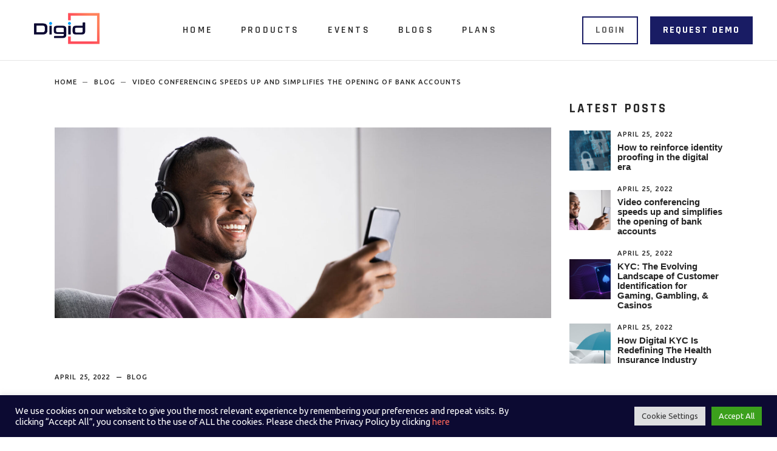

--- FILE ---
content_type: text/html; charset=UTF-8
request_url: https://digid.ai/video-conferencing-speeds-up-and-simplifies-the-opening-of-bank-accounts/
body_size: 22091
content:
<!DOCTYPE html>
<html lang="en">
<head>
	<meta charset="UTF-8">
	<meta name="viewport" content="width=device-width, initial-scale=1, user-scalable=yes">
	<link rel="profile" href="https://gmpg.org/xfn/11">
	
	<!-- Global site tag (gtag.js) - Google Analytics -->

<script async src="https://www.googletagmanager.com/gtag/js?id=G-44WYYBJW2K"></script>

<script>

  window.dataLayer = window.dataLayer || [];

  function gtag(){dataLayer.push(arguments);}

  gtag('js', new Date());

 

  gtag('config', 'G-44WYYBJW2K');

</script>

	<meta name='robots' content='index, follow, max-image-preview:large, max-snippet:-1, max-video-preview:-1' />
				<link rel="pingback" href="https://digid.ai/xmlrpc.php">
				
	<!-- This site is optimized with the Yoast SEO plugin v19.10 - https://yoast.com/wordpress/plugins/seo/ -->
	<title>Video conferencing speeds up and simplifies the opening of bank accounts - Digid</title>
	<link rel="canonical" href="https://digid.ai/video-conferencing-speeds-up-and-simplifies-the-opening-of-bank-accounts/" />
	<meta property="og:locale" content="en_US" />
	<meta property="og:type" content="article" />
	<meta property="og:title" content="Video conferencing speeds up and simplifies the opening of bank accounts - Digid" />
	<meta property="og:description" content="Digital onboarding is an idea whose time has come. It&#039;s evident that COVID-19 is one of the catalysts." />
	<meta property="og:url" content="https://digid.ai/video-conferencing-speeds-up-and-simplifies-the-opening-of-bank-accounts/" />
	<meta property="og:site_name" content="Digid" />
	<meta property="article:published_time" content="2022-04-25T09:22:06+00:00" />
	<meta property="article:modified_time" content="2022-04-28T13:46:08+00:00" />
	<meta property="og:image" content="https://digid.ai/wp-content/uploads/2022/04/video_conferencing_process-for_opening_bank_account.jpg" />
	<meta property="og:image:width" content="1626" />
	<meta property="og:image:height" content="626" />
	<meta property="og:image:type" content="image/jpeg" />
	<meta name="author" content="tocodeadmin" />
	<meta name="twitter:card" content="summary_large_image" />
	<meta name="twitter:label1" content="Written by" />
	<meta name="twitter:data1" content="tocodeadmin" />
	<meta name="twitter:label2" content="Est. reading time" />
	<meta name="twitter:data2" content="4 minutes" />
	<script type="application/ld+json" class="yoast-schema-graph">{"@context":"https://schema.org","@graph":[{"@type":"WebPage","@id":"https://digid.ai/video-conferencing-speeds-up-and-simplifies-the-opening-of-bank-accounts/","url":"https://digid.ai/video-conferencing-speeds-up-and-simplifies-the-opening-of-bank-accounts/","name":"Video conferencing speeds up and simplifies the opening of bank accounts - Digid","isPartOf":{"@id":"https://digid.ai/#website"},"primaryImageOfPage":{"@id":"https://digid.ai/video-conferencing-speeds-up-and-simplifies-the-opening-of-bank-accounts/#primaryimage"},"image":{"@id":"https://digid.ai/video-conferencing-speeds-up-and-simplifies-the-opening-of-bank-accounts/#primaryimage"},"thumbnailUrl":"https://digid.ai/wp-content/uploads/2022/04/video_conferencing_process-for_opening_bank_account.jpg","datePublished":"2022-04-25T09:22:06+00:00","dateModified":"2022-04-28T13:46:08+00:00","author":{"@id":"https://digid.ai/#/schema/person/1cb3d028847bb38d5d7fac0d7fe9f53e"},"breadcrumb":{"@id":"https://digid.ai/video-conferencing-speeds-up-and-simplifies-the-opening-of-bank-accounts/#breadcrumb"},"inLanguage":"en","potentialAction":[{"@type":"ReadAction","target":["https://digid.ai/video-conferencing-speeds-up-and-simplifies-the-opening-of-bank-accounts/"]}]},{"@type":"ImageObject","inLanguage":"en","@id":"https://digid.ai/video-conferencing-speeds-up-and-simplifies-the-opening-of-bank-accounts/#primaryimage","url":"https://digid.ai/wp-content/uploads/2022/04/video_conferencing_process-for_opening_bank_account.jpg","contentUrl":"https://digid.ai/wp-content/uploads/2022/04/video_conferencing_process-for_opening_bank_account.jpg","width":1626,"height":626},{"@type":"BreadcrumbList","@id":"https://digid.ai/video-conferencing-speeds-up-and-simplifies-the-opening-of-bank-accounts/#breadcrumb","itemListElement":[{"@type":"ListItem","position":1,"name":"Home","item":"https://digid.ai/"},{"@type":"ListItem","position":2,"name":"Video conferencing speeds up and simplifies the opening of bank accounts"}]},{"@type":"WebSite","@id":"https://digid.ai/#website","url":"https://digid.ai/","name":"Digid","description":"Digital Onboarding and AI driven Identity Verification Platform","potentialAction":[{"@type":"SearchAction","target":{"@type":"EntryPoint","urlTemplate":"https://digid.ai/?s={search_term_string}"},"query-input":"required name=search_term_string"}],"inLanguage":"en"},{"@type":"Person","@id":"https://digid.ai/#/schema/person/1cb3d028847bb38d5d7fac0d7fe9f53e","name":"tocodeadmin","image":{"@type":"ImageObject","inLanguage":"en","@id":"https://digid.ai/#/schema/person/image/","url":"https://secure.gravatar.com/avatar/39c8852b8482988399d742dffb0a0541?s=96&d=mm&r=g","contentUrl":"https://secure.gravatar.com/avatar/39c8852b8482988399d742dffb0a0541?s=96&d=mm&r=g","caption":"tocodeadmin"},"sameAs":["https://digid.ai/"]}]}</script>
	<!-- / Yoast SEO plugin. -->


<link rel='dns-prefetch' href='//fonts.googleapis.com' />
<link rel="alternate" type="application/rss+xml" title="Digid &raquo; Feed" href="https://digid.ai/feed/" />
<link rel="alternate" type="application/rss+xml" title="Digid &raquo; Comments Feed" href="https://digid.ai/comments/feed/" />
<link rel="alternate" type="application/rss+xml" title="Digid &raquo; Video conferencing speeds up and simplifies the opening of bank accounts Comments Feed" href="https://digid.ai/video-conferencing-speeds-up-and-simplifies-the-opening-of-bank-accounts/feed/" />
<script type="text/javascript">
window._wpemojiSettings = {"baseUrl":"https:\/\/s.w.org\/images\/core\/emoji\/14.0.0\/72x72\/","ext":".png","svgUrl":"https:\/\/s.w.org\/images\/core\/emoji\/14.0.0\/svg\/","svgExt":".svg","source":{"concatemoji":"https:\/\/digid.ai\/wp-includes\/js\/wp-emoji-release.min.js?ver=6.1.9"}};
/*! This file is auto-generated */
!function(e,a,t){var n,r,o,i=a.createElement("canvas"),p=i.getContext&&i.getContext("2d");function s(e,t){var a=String.fromCharCode,e=(p.clearRect(0,0,i.width,i.height),p.fillText(a.apply(this,e),0,0),i.toDataURL());return p.clearRect(0,0,i.width,i.height),p.fillText(a.apply(this,t),0,0),e===i.toDataURL()}function c(e){var t=a.createElement("script");t.src=e,t.defer=t.type="text/javascript",a.getElementsByTagName("head")[0].appendChild(t)}for(o=Array("flag","emoji"),t.supports={everything:!0,everythingExceptFlag:!0},r=0;r<o.length;r++)t.supports[o[r]]=function(e){if(p&&p.fillText)switch(p.textBaseline="top",p.font="600 32px Arial",e){case"flag":return s([127987,65039,8205,9895,65039],[127987,65039,8203,9895,65039])?!1:!s([55356,56826,55356,56819],[55356,56826,8203,55356,56819])&&!s([55356,57332,56128,56423,56128,56418,56128,56421,56128,56430,56128,56423,56128,56447],[55356,57332,8203,56128,56423,8203,56128,56418,8203,56128,56421,8203,56128,56430,8203,56128,56423,8203,56128,56447]);case"emoji":return!s([129777,127995,8205,129778,127999],[129777,127995,8203,129778,127999])}return!1}(o[r]),t.supports.everything=t.supports.everything&&t.supports[o[r]],"flag"!==o[r]&&(t.supports.everythingExceptFlag=t.supports.everythingExceptFlag&&t.supports[o[r]]);t.supports.everythingExceptFlag=t.supports.everythingExceptFlag&&!t.supports.flag,t.DOMReady=!1,t.readyCallback=function(){t.DOMReady=!0},t.supports.everything||(n=function(){t.readyCallback()},a.addEventListener?(a.addEventListener("DOMContentLoaded",n,!1),e.addEventListener("load",n,!1)):(e.attachEvent("onload",n),a.attachEvent("onreadystatechange",function(){"complete"===a.readyState&&t.readyCallback()})),(e=t.source||{}).concatemoji?c(e.concatemoji):e.wpemoji&&e.twemoji&&(c(e.twemoji),c(e.wpemoji)))}(window,document,window._wpemojiSettings);
</script>
<style type="text/css">
img.wp-smiley,
img.emoji {
	display: inline !important;
	border: none !important;
	box-shadow: none !important;
	height: 1em !important;
	width: 1em !important;
	margin: 0 0.07em !important;
	vertical-align: -0.1em !important;
	background: none !important;
	padding: 0 !important;
}
</style>
	<link rel='stylesheet' id='sbi_styles-css' href='https://digid.ai/wp-content/plugins/instagram-feed/css/sbi-styles.min.css?ver=6.1' type='text/css' media='all' />
<link rel='stylesheet' id='dripicons-css' href='https://digid.ai/wp-content/plugins/techlink-core/inc/icons/dripicons/assets/css/dripicons.min.css?ver=6.1.9' type='text/css' media='all' />
<link rel='stylesheet' id='elegant-icons-css' href='https://digid.ai/wp-content/plugins/techlink-core/inc/icons/elegant-icons/assets/css/elegant-icons.min.css?ver=6.1.9' type='text/css' media='all' />
<link rel='stylesheet' id='font-awesome-css' href='https://digid.ai/wp-content/plugins/techlink-core/inc/icons/font-awesome/assets/css/all.min.css?ver=6.1.9' type='text/css' media='all' />
<link rel='stylesheet' id='ionicons-css' href='https://digid.ai/wp-content/plugins/techlink-core/inc/icons/ionicons/assets/css/ionicons.min.css?ver=6.1.9' type='text/css' media='all' />
<link rel='stylesheet' id='linea-icons-css' href='https://digid.ai/wp-content/plugins/techlink-core/inc/icons/linea-icons/assets/css/linea-icons.min.css?ver=6.1.9' type='text/css' media='all' />
<link rel='stylesheet' id='linear-icons-css' href='https://digid.ai/wp-content/plugins/techlink-core/inc/icons/linear-icons/assets/css/linear-icons.min.css?ver=6.1.9' type='text/css' media='all' />
<link rel='stylesheet' id='material-icons-css' href='https://fonts.googleapis.com/icon?family=Material+Icons&#038;ver=6.1.9' type='text/css' media='all' />
<link rel='stylesheet' id='simple-line-icons-css' href='https://digid.ai/wp-content/plugins/techlink-core/inc/icons/simple-line-icons/assets/css/simple-line-icons.min.css?ver=6.1.9' type='text/css' media='all' />
<link rel='stylesheet' id='wp-block-library-css' href='https://digid.ai/wp-includes/css/dist/block-library/style.min.css?ver=6.1.9' type='text/css' media='all' />
<link rel='stylesheet' id='classic-theme-styles-css' href='https://digid.ai/wp-includes/css/classic-themes.min.css?ver=1' type='text/css' media='all' />
<style id='global-styles-inline-css' type='text/css'>
body{--wp--preset--color--black: #000000;--wp--preset--color--cyan-bluish-gray: #abb8c3;--wp--preset--color--white: #ffffff;--wp--preset--color--pale-pink: #f78da7;--wp--preset--color--vivid-red: #cf2e2e;--wp--preset--color--luminous-vivid-orange: #ff6900;--wp--preset--color--luminous-vivid-amber: #fcb900;--wp--preset--color--light-green-cyan: #7bdcb5;--wp--preset--color--vivid-green-cyan: #00d084;--wp--preset--color--pale-cyan-blue: #8ed1fc;--wp--preset--color--vivid-cyan-blue: #0693e3;--wp--preset--color--vivid-purple: #9b51e0;--wp--preset--gradient--vivid-cyan-blue-to-vivid-purple: linear-gradient(135deg,rgba(6,147,227,1) 0%,rgb(155,81,224) 100%);--wp--preset--gradient--light-green-cyan-to-vivid-green-cyan: linear-gradient(135deg,rgb(122,220,180) 0%,rgb(0,208,130) 100%);--wp--preset--gradient--luminous-vivid-amber-to-luminous-vivid-orange: linear-gradient(135deg,rgba(252,185,0,1) 0%,rgba(255,105,0,1) 100%);--wp--preset--gradient--luminous-vivid-orange-to-vivid-red: linear-gradient(135deg,rgba(255,105,0,1) 0%,rgb(207,46,46) 100%);--wp--preset--gradient--very-light-gray-to-cyan-bluish-gray: linear-gradient(135deg,rgb(238,238,238) 0%,rgb(169,184,195) 100%);--wp--preset--gradient--cool-to-warm-spectrum: linear-gradient(135deg,rgb(74,234,220) 0%,rgb(151,120,209) 20%,rgb(207,42,186) 40%,rgb(238,44,130) 60%,rgb(251,105,98) 80%,rgb(254,248,76) 100%);--wp--preset--gradient--blush-light-purple: linear-gradient(135deg,rgb(255,206,236) 0%,rgb(152,150,240) 100%);--wp--preset--gradient--blush-bordeaux: linear-gradient(135deg,rgb(254,205,165) 0%,rgb(254,45,45) 50%,rgb(107,0,62) 100%);--wp--preset--gradient--luminous-dusk: linear-gradient(135deg,rgb(255,203,112) 0%,rgb(199,81,192) 50%,rgb(65,88,208) 100%);--wp--preset--gradient--pale-ocean: linear-gradient(135deg,rgb(255,245,203) 0%,rgb(182,227,212) 50%,rgb(51,167,181) 100%);--wp--preset--gradient--electric-grass: linear-gradient(135deg,rgb(202,248,128) 0%,rgb(113,206,126) 100%);--wp--preset--gradient--midnight: linear-gradient(135deg,rgb(2,3,129) 0%,rgb(40,116,252) 100%);--wp--preset--duotone--dark-grayscale: url('#wp-duotone-dark-grayscale');--wp--preset--duotone--grayscale: url('#wp-duotone-grayscale');--wp--preset--duotone--purple-yellow: url('#wp-duotone-purple-yellow');--wp--preset--duotone--blue-red: url('#wp-duotone-blue-red');--wp--preset--duotone--midnight: url('#wp-duotone-midnight');--wp--preset--duotone--magenta-yellow: url('#wp-duotone-magenta-yellow');--wp--preset--duotone--purple-green: url('#wp-duotone-purple-green');--wp--preset--duotone--blue-orange: url('#wp-duotone-blue-orange');--wp--preset--font-size--small: 13px;--wp--preset--font-size--medium: 20px;--wp--preset--font-size--large: 36px;--wp--preset--font-size--x-large: 42px;--wp--preset--spacing--20: 0.44rem;--wp--preset--spacing--30: 0.67rem;--wp--preset--spacing--40: 1rem;--wp--preset--spacing--50: 1.5rem;--wp--preset--spacing--60: 2.25rem;--wp--preset--spacing--70: 3.38rem;--wp--preset--spacing--80: 5.06rem;}:where(.is-layout-flex){gap: 0.5em;}body .is-layout-flow > .alignleft{float: left;margin-inline-start: 0;margin-inline-end: 2em;}body .is-layout-flow > .alignright{float: right;margin-inline-start: 2em;margin-inline-end: 0;}body .is-layout-flow > .aligncenter{margin-left: auto !important;margin-right: auto !important;}body .is-layout-constrained > .alignleft{float: left;margin-inline-start: 0;margin-inline-end: 2em;}body .is-layout-constrained > .alignright{float: right;margin-inline-start: 2em;margin-inline-end: 0;}body .is-layout-constrained > .aligncenter{margin-left: auto !important;margin-right: auto !important;}body .is-layout-constrained > :where(:not(.alignleft):not(.alignright):not(.alignfull)){max-width: var(--wp--style--global--content-size);margin-left: auto !important;margin-right: auto !important;}body .is-layout-constrained > .alignwide{max-width: var(--wp--style--global--wide-size);}body .is-layout-flex{display: flex;}body .is-layout-flex{flex-wrap: wrap;align-items: center;}body .is-layout-flex > *{margin: 0;}:where(.wp-block-columns.is-layout-flex){gap: 2em;}.has-black-color{color: var(--wp--preset--color--black) !important;}.has-cyan-bluish-gray-color{color: var(--wp--preset--color--cyan-bluish-gray) !important;}.has-white-color{color: var(--wp--preset--color--white) !important;}.has-pale-pink-color{color: var(--wp--preset--color--pale-pink) !important;}.has-vivid-red-color{color: var(--wp--preset--color--vivid-red) !important;}.has-luminous-vivid-orange-color{color: var(--wp--preset--color--luminous-vivid-orange) !important;}.has-luminous-vivid-amber-color{color: var(--wp--preset--color--luminous-vivid-amber) !important;}.has-light-green-cyan-color{color: var(--wp--preset--color--light-green-cyan) !important;}.has-vivid-green-cyan-color{color: var(--wp--preset--color--vivid-green-cyan) !important;}.has-pale-cyan-blue-color{color: var(--wp--preset--color--pale-cyan-blue) !important;}.has-vivid-cyan-blue-color{color: var(--wp--preset--color--vivid-cyan-blue) !important;}.has-vivid-purple-color{color: var(--wp--preset--color--vivid-purple) !important;}.has-black-background-color{background-color: var(--wp--preset--color--black) !important;}.has-cyan-bluish-gray-background-color{background-color: var(--wp--preset--color--cyan-bluish-gray) !important;}.has-white-background-color{background-color: var(--wp--preset--color--white) !important;}.has-pale-pink-background-color{background-color: var(--wp--preset--color--pale-pink) !important;}.has-vivid-red-background-color{background-color: var(--wp--preset--color--vivid-red) !important;}.has-luminous-vivid-orange-background-color{background-color: var(--wp--preset--color--luminous-vivid-orange) !important;}.has-luminous-vivid-amber-background-color{background-color: var(--wp--preset--color--luminous-vivid-amber) !important;}.has-light-green-cyan-background-color{background-color: var(--wp--preset--color--light-green-cyan) !important;}.has-vivid-green-cyan-background-color{background-color: var(--wp--preset--color--vivid-green-cyan) !important;}.has-pale-cyan-blue-background-color{background-color: var(--wp--preset--color--pale-cyan-blue) !important;}.has-vivid-cyan-blue-background-color{background-color: var(--wp--preset--color--vivid-cyan-blue) !important;}.has-vivid-purple-background-color{background-color: var(--wp--preset--color--vivid-purple) !important;}.has-black-border-color{border-color: var(--wp--preset--color--black) !important;}.has-cyan-bluish-gray-border-color{border-color: var(--wp--preset--color--cyan-bluish-gray) !important;}.has-white-border-color{border-color: var(--wp--preset--color--white) !important;}.has-pale-pink-border-color{border-color: var(--wp--preset--color--pale-pink) !important;}.has-vivid-red-border-color{border-color: var(--wp--preset--color--vivid-red) !important;}.has-luminous-vivid-orange-border-color{border-color: var(--wp--preset--color--luminous-vivid-orange) !important;}.has-luminous-vivid-amber-border-color{border-color: var(--wp--preset--color--luminous-vivid-amber) !important;}.has-light-green-cyan-border-color{border-color: var(--wp--preset--color--light-green-cyan) !important;}.has-vivid-green-cyan-border-color{border-color: var(--wp--preset--color--vivid-green-cyan) !important;}.has-pale-cyan-blue-border-color{border-color: var(--wp--preset--color--pale-cyan-blue) !important;}.has-vivid-cyan-blue-border-color{border-color: var(--wp--preset--color--vivid-cyan-blue) !important;}.has-vivid-purple-border-color{border-color: var(--wp--preset--color--vivid-purple) !important;}.has-vivid-cyan-blue-to-vivid-purple-gradient-background{background: var(--wp--preset--gradient--vivid-cyan-blue-to-vivid-purple) !important;}.has-light-green-cyan-to-vivid-green-cyan-gradient-background{background: var(--wp--preset--gradient--light-green-cyan-to-vivid-green-cyan) !important;}.has-luminous-vivid-amber-to-luminous-vivid-orange-gradient-background{background: var(--wp--preset--gradient--luminous-vivid-amber-to-luminous-vivid-orange) !important;}.has-luminous-vivid-orange-to-vivid-red-gradient-background{background: var(--wp--preset--gradient--luminous-vivid-orange-to-vivid-red) !important;}.has-very-light-gray-to-cyan-bluish-gray-gradient-background{background: var(--wp--preset--gradient--very-light-gray-to-cyan-bluish-gray) !important;}.has-cool-to-warm-spectrum-gradient-background{background: var(--wp--preset--gradient--cool-to-warm-spectrum) !important;}.has-blush-light-purple-gradient-background{background: var(--wp--preset--gradient--blush-light-purple) !important;}.has-blush-bordeaux-gradient-background{background: var(--wp--preset--gradient--blush-bordeaux) !important;}.has-luminous-dusk-gradient-background{background: var(--wp--preset--gradient--luminous-dusk) !important;}.has-pale-ocean-gradient-background{background: var(--wp--preset--gradient--pale-ocean) !important;}.has-electric-grass-gradient-background{background: var(--wp--preset--gradient--electric-grass) !important;}.has-midnight-gradient-background{background: var(--wp--preset--gradient--midnight) !important;}.has-small-font-size{font-size: var(--wp--preset--font-size--small) !important;}.has-medium-font-size{font-size: var(--wp--preset--font-size--medium) !important;}.has-large-font-size{font-size: var(--wp--preset--font-size--large) !important;}.has-x-large-font-size{font-size: var(--wp--preset--font-size--x-large) !important;}
.wp-block-navigation a:where(:not(.wp-element-button)){color: inherit;}
:where(.wp-block-columns.is-layout-flex){gap: 2em;}
.wp-block-pullquote{font-size: 1.5em;line-height: 1.6;}
</style>
<link rel='stylesheet' id='wpcf7-redirect-script-frontend-css' href='https://digid.ai/wp-content/plugins/wpcf7-redirect/build/css/wpcf7-redirect-frontend.min.css?ver=6.1.9' type='text/css' media='all' />
<link rel='stylesheet' id='contact-form-7-css' href='https://digid.ai/wp-content/plugins/contact-form-7/includes/css/styles.css?ver=5.6.4' type='text/css' media='all' />
<link rel='stylesheet' id='cookie-law-info-css' href='https://digid.ai/wp-content/plugins/cookie-law-info/legacy/public/css/cookie-law-info-public.css?ver=3.0.5' type='text/css' media='all' />
<link rel='stylesheet' id='cookie-law-info-gdpr-css' href='https://digid.ai/wp-content/plugins/cookie-law-info/legacy/public/css/cookie-law-info-gdpr.css?ver=3.0.5' type='text/css' media='all' />
<link rel='stylesheet' id='ctf_styles-css' href='https://digid.ai/wp-content/plugins/custom-twitter-feeds/css/ctf-styles.min.css?ver=2.0.3' type='text/css' media='all' />
<link rel='stylesheet' id='rs-plugin-settings-css' href='https://digid.ai/wp-content/plugins/revslider/public/assets/css/rs6.css?ver=6.4.11' type='text/css' media='all' />
<style id='rs-plugin-settings-inline-css' type='text/css'>
#rs-demo-id {}
</style>
<link rel='stylesheet' id='swiper-css' href='https://digid.ai/wp-content/plugins/qi-addons-for-elementor/assets/plugins/swiper/swiper.min.css?ver=6.1.9' type='text/css' media='all' />
<link rel='stylesheet' id='qi-addons-for-elementor-grid-style-css' href='https://digid.ai/wp-content/plugins/qi-addons-for-elementor/assets/css/grid.min.css?ver=6.1.9' type='text/css' media='all' />
<link rel='stylesheet' id='qi-addons-for-elementor-helper-parts-style-css' href='https://digid.ai/wp-content/plugins/qi-addons-for-elementor/assets/css/helper-parts.min.css?ver=6.1.9' type='text/css' media='all' />
<link rel='stylesheet' id='qi-addons-for-elementor-style-css' href='https://digid.ai/wp-content/plugins/qi-addons-for-elementor/assets/css/main.min.css?ver=6.1.9' type='text/css' media='all' />
<link rel='stylesheet' id='select2-css' href='https://digid.ai/wp-content/plugins/qode-framework/inc/common/assets/plugins/select2/select2.min.css?ver=6.1.9' type='text/css' media='all' />
<link rel='stylesheet' id='techlink-core-dashboard-style-css' href='https://digid.ai/wp-content/plugins/techlink-core/inc/core-dashboard/assets/css/core-dashboard.min.css?ver=6.1.9' type='text/css' media='all' />
<link rel='stylesheet' id='perfect-scrollbar-css' href='https://digid.ai/wp-content/plugins/techlink-core/assets/plugins/perfect-scrollbar/perfect-scrollbar.css?ver=6.1.9' type='text/css' media='all' />
<link rel='stylesheet' id='techlink-main-css' href='https://digid.ai/wp-content/themes/techlink/assets/css/main.min.css?ver=6.1.9' type='text/css' media='all' />
<link rel='stylesheet' id='techlink-core-style-css' href='https://digid.ai/wp-content/plugins/techlink-core/assets/css/techlink-core.min.css?ver=6.1.9' type='text/css' media='all' />
<link rel='stylesheet' id='techlink-child-style-css' href='https://digid.ai/wp-content/themes/techlink-child/style.css?ver=6.1.9' type='text/css' media='all' />
<link rel='stylesheet' id='magnific-popup-css' href='https://digid.ai/wp-content/themes/techlink/assets/plugins/magnific-popup/magnific-popup.css?ver=6.1.9' type='text/css' media='all' />
<link rel='stylesheet' id='techlink-google-fonts-css' href='https://fonts.googleapis.com/css?family=Rajdhani%3A300%2C400%2C500%2C600%2C700%7CUbuntu%3A300%2C400%2C500%2C600%2C700&#038;subset=latin-ext&#038;display=swap&#038;ver=1.0.0' type='text/css' media='all' />
<link rel='stylesheet' id='techlink-style-css' href='https://digid.ai/wp-content/themes/techlink/style.css?ver=6.1.9' type='text/css' media='all' />
<style id='techlink-style-inline-css' type='text/css'>
#qodef-page-outer { margin-top: -100px;}.qodef-content-lines-holder, .qodef-content-special-line { top: 100px;}#qodef-page-footer-top-area { background-color: #0c0a32;}#qodef-page-footer-bottom-area { background-color: #0c0a32;}.qodef-header-sticky .qodef-header-sticky-inner { padding-left: 60px;padding-right: 60px;}.qodef-mobile-header-navigation > ul > li > a:hover { color: #191c6b;}.qodef-mobile-header-navigation > ul >li.current-menu-ancestor > a, .qodef-mobile-header-navigation > ul >li.current-menu-item > a { color: #191c6b;}#qodef-side-area-close { color: #ffffff;}#qodef-side-area-close:hover { color: #ffffff;}#qodef-side-area { background-color: #ffffff;}.qodef-page-title { height: 167px;background-color: rgba(142,142,142,0);}.qodef-page-title .qodef-m-content { padding-top: 100px;}.qodef-page-title .qodef-m-title { color: #ffffff;}@media only screen and (max-width: 1024px) { .qodef-page-title { height: 67px;}}.qodef-header--standard #qodef-page-header { background-color: rgba(255,255,255,0);}
</style>
<script type='text/javascript' src='https://digid.ai/wp-includes/js/jquery/jquery.min.js?ver=3.6.1' id='jquery-core-js'></script>
<script type='text/javascript' src='https://digid.ai/wp-includes/js/jquery/jquery-migrate.min.js?ver=3.3.2' id='jquery-migrate-js'></script>
<script type='text/javascript' id='cookie-law-info-js-extra'>
/* <![CDATA[ */
var Cli_Data = {"nn_cookie_ids":[],"cookielist":[],"non_necessary_cookies":[],"ccpaEnabled":"","ccpaRegionBased":"","ccpaBarEnabled":"","strictlyEnabled":["necessary","obligatoire"],"ccpaType":"gdpr","js_blocking":"1","custom_integration":"","triggerDomRefresh":"","secure_cookies":""};
var cli_cookiebar_settings = {"animate_speed_hide":"500","animate_speed_show":"500","background":"#0c0a32","border":"#b1a6a6c2","border_on":"","button_1_button_colour":"#61a229","button_1_button_hover":"#4e8221","button_1_link_colour":"#fff","button_1_as_button":"1","button_1_new_win":"","button_2_button_colour":"#333","button_2_button_hover":"#292929","button_2_link_colour":"#444","button_2_as_button":"","button_2_hidebar":"","button_3_button_colour":"#dedfe0","button_3_button_hover":"#b2b2b3","button_3_link_colour":"#333333","button_3_as_button":"1","button_3_new_win":"","button_4_button_colour":"#dedfe0","button_4_button_hover":"#b2b2b3","button_4_link_colour":"#333333","button_4_as_button":"1","button_7_button_colour":"#3ba01c","button_7_button_hover":"#2f8016","button_7_link_colour":"#fff","button_7_as_button":"1","button_7_new_win":"","font_family":"inherit","header_fix":"","notify_animate_hide":"1","notify_animate_show":"","notify_div_id":"#cookie-law-info-bar","notify_position_horizontal":"right","notify_position_vertical":"bottom","scroll_close":"","scroll_close_reload":"","accept_close_reload":"","reject_close_reload":"","showagain_tab":"","showagain_background":"#fff","showagain_border":"#000","showagain_div_id":"#cookie-law-info-again","showagain_x_position":"100px","text":"#ffffff","show_once_yn":"","show_once":"10000","logging_on":"","as_popup":"","popup_overlay":"1","bar_heading_text":"","cookie_bar_as":"banner","popup_showagain_position":"bottom-right","widget_position":"left"};
var log_object = {"ajax_url":"https:\/\/digid.ai\/wp-admin\/admin-ajax.php"};
/* ]]> */
</script>
<script type='text/javascript' src='https://digid.ai/wp-content/plugins/cookie-law-info/legacy/public/js/cookie-law-info-public.js?ver=3.0.5' id='cookie-law-info-js'></script>
<script type='text/javascript' src='https://digid.ai/wp-content/plugins/revslider/public/assets/js/rbtools.min.js?ver=6.4.8' id='tp-tools-js'></script>
<script type='text/javascript' src='https://digid.ai/wp-content/plugins/revslider/public/assets/js/rs6.min.js?ver=6.4.11' id='revmin-js'></script>
<link rel="https://api.w.org/" href="https://digid.ai/wp-json/" /><link rel="alternate" type="application/json" href="https://digid.ai/wp-json/wp/v2/posts/11330" /><link rel="EditURI" type="application/rsd+xml" title="RSD" href="https://digid.ai/xmlrpc.php?rsd" />
<link rel="wlwmanifest" type="application/wlwmanifest+xml" href="https://digid.ai/wp-includes/wlwmanifest.xml" />

<link rel='shortlink' href='https://digid.ai/?p=11330' />
<link rel="alternate" type="application/json+oembed" href="https://digid.ai/wp-json/oembed/1.0/embed?url=https%3A%2F%2Fdigid.ai%2Fvideo-conferencing-speeds-up-and-simplifies-the-opening-of-bank-accounts%2F" />
<link rel="alternate" type="text/xml+oembed" href="https://digid.ai/wp-json/oembed/1.0/embed?url=https%3A%2F%2Fdigid.ai%2Fvideo-conferencing-speeds-up-and-simplifies-the-opening-of-bank-accounts%2F&#038;format=xml" />
<style type='text/css'> .ae_data .elementor-editor-element-setting {
            display:none !important;
            }
            </style><meta name="generator" content="Powered by Slider Revolution 6.4.11 - responsive, Mobile-Friendly Slider Plugin for WordPress with comfortable drag and drop interface." />
<link rel="icon" href="https://digid.ai/wp-content/uploads/2021/11/cropped-digid_d_fav-32x32.png" sizes="32x32" />
<link rel="icon" href="https://digid.ai/wp-content/uploads/2021/11/cropped-digid_d_fav-192x192.png" sizes="192x192" />
<link rel="apple-touch-icon" href="https://digid.ai/wp-content/uploads/2021/11/cropped-digid_d_fav-180x180.png" />
<meta name="msapplication-TileImage" content="https://digid.ai/wp-content/uploads/2021/11/cropped-digid_d_fav-270x270.png" />
<script type="text/javascript">function setREVStartSize(e){
			//window.requestAnimationFrame(function() {				 
				window.RSIW = window.RSIW===undefined ? window.innerWidth : window.RSIW;	
				window.RSIH = window.RSIH===undefined ? window.innerHeight : window.RSIH;	
				try {								
					var pw = document.getElementById(e.c).parentNode.offsetWidth,
						newh;
					pw = pw===0 || isNaN(pw) ? window.RSIW : pw;
					e.tabw = e.tabw===undefined ? 0 : parseInt(e.tabw);
					e.thumbw = e.thumbw===undefined ? 0 : parseInt(e.thumbw);
					e.tabh = e.tabh===undefined ? 0 : parseInt(e.tabh);
					e.thumbh = e.thumbh===undefined ? 0 : parseInt(e.thumbh);
					e.tabhide = e.tabhide===undefined ? 0 : parseInt(e.tabhide);
					e.thumbhide = e.thumbhide===undefined ? 0 : parseInt(e.thumbhide);
					e.mh = e.mh===undefined || e.mh=="" || e.mh==="auto" ? 0 : parseInt(e.mh,0);		
					if(e.layout==="fullscreen" || e.l==="fullscreen") 						
						newh = Math.max(e.mh,window.RSIH);					
					else{					
						e.gw = Array.isArray(e.gw) ? e.gw : [e.gw];
						for (var i in e.rl) if (e.gw[i]===undefined || e.gw[i]===0) e.gw[i] = e.gw[i-1];					
						e.gh = e.el===undefined || e.el==="" || (Array.isArray(e.el) && e.el.length==0)? e.gh : e.el;
						e.gh = Array.isArray(e.gh) ? e.gh : [e.gh];
						for (var i in e.rl) if (e.gh[i]===undefined || e.gh[i]===0) e.gh[i] = e.gh[i-1];
											
						var nl = new Array(e.rl.length),
							ix = 0,						
							sl;					
						e.tabw = e.tabhide>=pw ? 0 : e.tabw;
						e.thumbw = e.thumbhide>=pw ? 0 : e.thumbw;
						e.tabh = e.tabhide>=pw ? 0 : e.tabh;
						e.thumbh = e.thumbhide>=pw ? 0 : e.thumbh;					
						for (var i in e.rl) nl[i] = e.rl[i]<window.RSIW ? 0 : e.rl[i];
						sl = nl[0];									
						for (var i in nl) if (sl>nl[i] && nl[i]>0) { sl = nl[i]; ix=i;}															
						var m = pw>(e.gw[ix]+e.tabw+e.thumbw) ? 1 : (pw-(e.tabw+e.thumbw)) / (e.gw[ix]);					
						newh =  (e.gh[ix] * m) + (e.tabh + e.thumbh);
					}				
					if(window.rs_init_css===undefined) window.rs_init_css = document.head.appendChild(document.createElement("style"));					
					document.getElementById(e.c).height = newh+"px";
					window.rs_init_css.innerHTML += "#"+e.c+"_wrapper { height: "+newh+"px }";				
				} catch(e){
					console.log("Failure at Presize of Slider:" + e)
				}					   
			//});
		  };</script>
		<style type="text/css" id="wp-custom-css">
			@media (min-width: 1150px) and (max-width: 1290px){
.qodef-header-navigation>ul>li>a {
    padding: 0 23px;
}
}
.qodef-qi-item-showcase .qodef-m-items.qodef--left {
    padding-top: 4px; 
}
.other-products .qodef-qi-info-cards{
	padding:0!important
}		</style>
		    <link rel="stylesheet" href="https://use.typekit.net/vqz4euv.css">
</head>
<body class="post-template-default single single-post postid-11330 single-format-standard qode-framework-1.1.4 qodef-qi--no-touch qi-addons-for-elementor-1.5.5 qodef-age-verification--opened qodef-back-to-top--enabled  qodef-header--standard qodef-header-appearance--fixed qodef-header--transparent qodef-mobile-header--standard qodef-drop-down-second--animate-height techlink-core-1.0 techlink-child-child-1.0.0 techlink-1.2 qodef-content-grid-1300 qodef-sidebar--enabled qodef-header-standard--center qodef-search--fullscreen elementor-default elementor-kit-9" itemscope itemtype="https://schema.org/WebPage">
	<svg xmlns="http://www.w3.org/2000/svg" viewBox="0 0 0 0" width="0" height="0" focusable="false" role="none" style="visibility: hidden; position: absolute; left: -9999px; overflow: hidden;" ><defs><filter id="wp-duotone-dark-grayscale"><feColorMatrix color-interpolation-filters="sRGB" type="matrix" values=" .299 .587 .114 0 0 .299 .587 .114 0 0 .299 .587 .114 0 0 .299 .587 .114 0 0 " /><feComponentTransfer color-interpolation-filters="sRGB" ><feFuncR type="table" tableValues="0 0.49803921568627" /><feFuncG type="table" tableValues="0 0.49803921568627" /><feFuncB type="table" tableValues="0 0.49803921568627" /><feFuncA type="table" tableValues="1 1" /></feComponentTransfer><feComposite in2="SourceGraphic" operator="in" /></filter></defs></svg><svg xmlns="http://www.w3.org/2000/svg" viewBox="0 0 0 0" width="0" height="0" focusable="false" role="none" style="visibility: hidden; position: absolute; left: -9999px; overflow: hidden;" ><defs><filter id="wp-duotone-grayscale"><feColorMatrix color-interpolation-filters="sRGB" type="matrix" values=" .299 .587 .114 0 0 .299 .587 .114 0 0 .299 .587 .114 0 0 .299 .587 .114 0 0 " /><feComponentTransfer color-interpolation-filters="sRGB" ><feFuncR type="table" tableValues="0 1" /><feFuncG type="table" tableValues="0 1" /><feFuncB type="table" tableValues="0 1" /><feFuncA type="table" tableValues="1 1" /></feComponentTransfer><feComposite in2="SourceGraphic" operator="in" /></filter></defs></svg><svg xmlns="http://www.w3.org/2000/svg" viewBox="0 0 0 0" width="0" height="0" focusable="false" role="none" style="visibility: hidden; position: absolute; left: -9999px; overflow: hidden;" ><defs><filter id="wp-duotone-purple-yellow"><feColorMatrix color-interpolation-filters="sRGB" type="matrix" values=" .299 .587 .114 0 0 .299 .587 .114 0 0 .299 .587 .114 0 0 .299 .587 .114 0 0 " /><feComponentTransfer color-interpolation-filters="sRGB" ><feFuncR type="table" tableValues="0.54901960784314 0.98823529411765" /><feFuncG type="table" tableValues="0 1" /><feFuncB type="table" tableValues="0.71764705882353 0.25490196078431" /><feFuncA type="table" tableValues="1 1" /></feComponentTransfer><feComposite in2="SourceGraphic" operator="in" /></filter></defs></svg><svg xmlns="http://www.w3.org/2000/svg" viewBox="0 0 0 0" width="0" height="0" focusable="false" role="none" style="visibility: hidden; position: absolute; left: -9999px; overflow: hidden;" ><defs><filter id="wp-duotone-blue-red"><feColorMatrix color-interpolation-filters="sRGB" type="matrix" values=" .299 .587 .114 0 0 .299 .587 .114 0 0 .299 .587 .114 0 0 .299 .587 .114 0 0 " /><feComponentTransfer color-interpolation-filters="sRGB" ><feFuncR type="table" tableValues="0 1" /><feFuncG type="table" tableValues="0 0.27843137254902" /><feFuncB type="table" tableValues="0.5921568627451 0.27843137254902" /><feFuncA type="table" tableValues="1 1" /></feComponentTransfer><feComposite in2="SourceGraphic" operator="in" /></filter></defs></svg><svg xmlns="http://www.w3.org/2000/svg" viewBox="0 0 0 0" width="0" height="0" focusable="false" role="none" style="visibility: hidden; position: absolute; left: -9999px; overflow: hidden;" ><defs><filter id="wp-duotone-midnight"><feColorMatrix color-interpolation-filters="sRGB" type="matrix" values=" .299 .587 .114 0 0 .299 .587 .114 0 0 .299 .587 .114 0 0 .299 .587 .114 0 0 " /><feComponentTransfer color-interpolation-filters="sRGB" ><feFuncR type="table" tableValues="0 0" /><feFuncG type="table" tableValues="0 0.64705882352941" /><feFuncB type="table" tableValues="0 1" /><feFuncA type="table" tableValues="1 1" /></feComponentTransfer><feComposite in2="SourceGraphic" operator="in" /></filter></defs></svg><svg xmlns="http://www.w3.org/2000/svg" viewBox="0 0 0 0" width="0" height="0" focusable="false" role="none" style="visibility: hidden; position: absolute; left: -9999px; overflow: hidden;" ><defs><filter id="wp-duotone-magenta-yellow"><feColorMatrix color-interpolation-filters="sRGB" type="matrix" values=" .299 .587 .114 0 0 .299 .587 .114 0 0 .299 .587 .114 0 0 .299 .587 .114 0 0 " /><feComponentTransfer color-interpolation-filters="sRGB" ><feFuncR type="table" tableValues="0.78039215686275 1" /><feFuncG type="table" tableValues="0 0.94901960784314" /><feFuncB type="table" tableValues="0.35294117647059 0.47058823529412" /><feFuncA type="table" tableValues="1 1" /></feComponentTransfer><feComposite in2="SourceGraphic" operator="in" /></filter></defs></svg><svg xmlns="http://www.w3.org/2000/svg" viewBox="0 0 0 0" width="0" height="0" focusable="false" role="none" style="visibility: hidden; position: absolute; left: -9999px; overflow: hidden;" ><defs><filter id="wp-duotone-purple-green"><feColorMatrix color-interpolation-filters="sRGB" type="matrix" values=" .299 .587 .114 0 0 .299 .587 .114 0 0 .299 .587 .114 0 0 .299 .587 .114 0 0 " /><feComponentTransfer color-interpolation-filters="sRGB" ><feFuncR type="table" tableValues="0.65098039215686 0.40392156862745" /><feFuncG type="table" tableValues="0 1" /><feFuncB type="table" tableValues="0.44705882352941 0.4" /><feFuncA type="table" tableValues="1 1" /></feComponentTransfer><feComposite in2="SourceGraphic" operator="in" /></filter></defs></svg><svg xmlns="http://www.w3.org/2000/svg" viewBox="0 0 0 0" width="0" height="0" focusable="false" role="none" style="visibility: hidden; position: absolute; left: -9999px; overflow: hidden;" ><defs><filter id="wp-duotone-blue-orange"><feColorMatrix color-interpolation-filters="sRGB" type="matrix" values=" .299 .587 .114 0 0 .299 .587 .114 0 0 .299 .587 .114 0 0 .299 .587 .114 0 0 " /><feComponentTransfer color-interpolation-filters="sRGB" ><feFuncR type="table" tableValues="0.098039215686275 1" /><feFuncG type="table" tableValues="0 0.66274509803922" /><feFuncB type="table" tableValues="0.84705882352941 0.41960784313725" /><feFuncA type="table" tableValues="1 1" /></feComponentTransfer><feComposite in2="SourceGraphic" operator="in" /></filter></defs></svg>	<div id="qodef-page-wrapper" class="">
		<header id="qodef-page-header" >
		<div id="qodef-page-header-inner" class="">
		<div class="qodef-header-wrapper">
	<div class="qodef-header-logo">
		<a itemprop="url" class="qodef-header-logo-link qodef-height--set" href="https://digid.ai/" style="height:50px" rel="home">
	<img width="515" height="256" src="https://digid.ai/wp-content/uploads/2021/11/logo_whitebg_small.png" class="qodef-header-logo-image qodef--main" alt="logo main" itemprop="image" srcset="https://digid.ai/wp-content/uploads/2021/11/logo_whitebg_small.png 515w, https://digid.ai/wp-content/uploads/2021/11/logo_whitebg_small-300x149.png 300w" sizes="(max-width: 515px) 100vw, 515px" />	<img width="515" height="256" src="https://digid.ai/wp-content/uploads/2021/11/logo_whitebg_small.png" class="qodef-header-logo-image qodef--dark" alt="logo dark" itemprop="image" srcset="https://digid.ai/wp-content/uploads/2021/11/logo_whitebg_small.png 515w, https://digid.ai/wp-content/uploads/2021/11/logo_whitebg_small-300x149.png 300w" sizes="(max-width: 515px) 100vw, 515px" />	<img width="261" height="71" src="https://digid.ai/wp-content/uploads/2020/12/Logo-Final-02.png" class="qodef-header-logo-image qodef--light" alt="logo light" itemprop="image" /></a>	</div>
		<nav class="qodef-header-navigation" role="navigation" aria-label="Top Menu">
		<ul id="menu-main-menu-2" class="menu"><li class="menu-item menu-item-type-post_type menu-item-object-page menu-item-home menu-item-9746"><a href="https://digid.ai/"><span class="qodef-menu-item-text">Home</span></a></li>
<li class="menu-item menu-item-type-custom menu-item-object-custom menu-item-home menu-item-has-children menu-item-9747 qodef-menu-item--narrow"><a href="https://digid.ai/#video-interview-identity-verification"><span class="qodef-menu-item-text">Products<svg class="qodef-menu-item-arrow" xmlns="http://www.w3.org/2000/svg" xmlns:xlink="http://www.w3.org/1999/xlink" width="32" height="32" viewBox="0 0 32 32"><g><path d="M 13.8,24.196c 0.39,0.39, 1.024,0.39, 1.414,0l 6.486-6.486c 0.196-0.196, 0.294-0.454, 0.292-0.71 c0-0.258-0.096-0.514-0.292-0.71L 15.214,9.804c-0.39-0.39-1.024-0.39-1.414,0c-0.39,0.39-0.39,1.024,0,1.414L 19.582,17 L 13.8,22.782C 13.41,23.172, 13.41,23.806, 13.8,24.196z"></path></g></svg></span></a>
<div class="qodef-drop-down-second"><div class="qodef-drop-down-second-inner"><ul class="sub-menu">
	<li class="menu-item menu-item-type-custom menu-item-object-custom menu-item-home menu-item-9910"><a href="https://digid.ai/#automatic-identity-verification"><span class="qodef-menu-item-text">Automated Identity Verification</span></a></li>
	<li class="menu-item menu-item-type-custom menu-item-object-custom menu-item-home menu-item-9911"><a href="https://digid.ai/#video-interview-identity-verification"><span class="qodef-menu-item-text">Live Interview Identity Verification</span></a></li>
</ul></div></div>
</li>
<li class="menu-item menu-item-type-custom menu-item-object-custom menu-item-11728"><a href="https://digid.ai/events/"><span class="qodef-menu-item-text">Events</span></a></li>
<li class="menu-item menu-item-type-post_type menu-item-object-page menu-item-10547"><a href="https://digid.ai/blog/"><span class="qodef-menu-item-text">Blogs</span></a></li>
<li class="menu-item menu-item-type-custom menu-item-object-custom menu-item-home menu-item-10616"><a href="https://digid.ai/#pricing"><span class="qodef-menu-item-text">Plans</span></a></li>
<li class="v_d_mnone menu-item menu-item-type-custom menu-item-object-custom menu-item-10201"><a href="https://verify.digid.ai/login"><span class="qodef-menu-item-text">Login</span></a></li>
<li class="v_d_mnone menu-item menu-item-type-custom menu-item-object-custom menu-item-home menu-item-10202"><a href="https://digid.ai/#v-demo"><span class="qodef-menu-item-text">Request Demo</span></a></li>
</ul>	</nav>
	<div class="qodef-widget-holder qodef--one">
		<div id="block-15" class="widget widget_block qodef-header-widget-area-one" data-area="header-widget-one"><ul>
<li class="v-login"><a id="v-an" target="_blank" href="https://verify.digid.ai/login">LOGIN</a></li>
<li class="v-signup"><a target="_blank" href="https://digid.ai/#v-demo">Request Demo</a></li>
</ul></div>	</div>
</div>	</div>
	</header>
<header id="qodef-page-mobile-header">
		<div id="qodef-page-mobile-header-inner" class="">
		<a itemprop="url" class="qodef-mobile-header-logo-link" href="https://digid.ai/" style="height:50px" rel="home">
	<img width="515" height="256" src="https://digid.ai/wp-content/uploads/2021/11/logo_whitebg_small.png" class="qodef-header-logo-image qodef--main" alt="logo main" itemprop="image" srcset="https://digid.ai/wp-content/uploads/2021/11/logo_whitebg_small.png 515w, https://digid.ai/wp-content/uploads/2021/11/logo_whitebg_small-300x149.png 300w" sizes="(max-width: 515px) 100vw, 515px" />	</a><a href="javascript:void(0)"  class="qodef-opener-icon qodef-m qodef-source--predefined qodef-mobile-header-opener"  >
	<span class="qodef-m-icon qodef--open">
		<span class="qodef-m-lines"><span class="qodef-m-line qodef--1"></span><span class="qodef-m-line qodef--2"></span><span class="qodef-m-line qodef--3"></span></span>	</span>
			<span class="qodef-m-icon qodef--close">
			<span class="qodef-m-lines"><span class="qodef-m-line qodef--1"></span><span class="qodef-m-line qodef--2"></span><span class="qodef-m-line qodef--3"></span></span>		</span>
		</a>	<nav class="qodef-mobile-header-navigation" role="navigation" aria-label="Mobile Menu">
		<ul id="menu-main-menu-4" class="qodef-content-grid"><li class="menu-item menu-item-type-post_type menu-item-object-page menu-item-home menu-item-9746"><a href="https://digid.ai/"><span class="qodef-menu-item-text">Home</span></a></li>
<li class="menu-item menu-item-type-custom menu-item-object-custom menu-item-home menu-item-has-children menu-item-9747 qodef-menu-item--narrow"><a href="https://digid.ai/#video-interview-identity-verification"><span class="qodef-menu-item-text">Products<svg class="qodef-menu-item-arrow" xmlns="http://www.w3.org/2000/svg" xmlns:xlink="http://www.w3.org/1999/xlink" width="32" height="32" viewBox="0 0 32 32"><g><path d="M 13.8,24.196c 0.39,0.39, 1.024,0.39, 1.414,0l 6.486-6.486c 0.196-0.196, 0.294-0.454, 0.292-0.71 c0-0.258-0.096-0.514-0.292-0.71L 15.214,9.804c-0.39-0.39-1.024-0.39-1.414,0c-0.39,0.39-0.39,1.024,0,1.414L 19.582,17 L 13.8,22.782C 13.41,23.172, 13.41,23.806, 13.8,24.196z"></path></g></svg></span></a>
<div class="qodef-drop-down-second"><div class="qodef-drop-down-second-inner"><ul class="sub-menu">
	<li class="menu-item menu-item-type-custom menu-item-object-custom menu-item-home menu-item-9910"><a href="https://digid.ai/#automatic-identity-verification"><span class="qodef-menu-item-text">Automated Identity Verification</span></a></li>
	<li class="menu-item menu-item-type-custom menu-item-object-custom menu-item-home menu-item-9911"><a href="https://digid.ai/#video-interview-identity-verification"><span class="qodef-menu-item-text">Live Interview Identity Verification</span></a></li>
</ul></div></div>
</li>
<li class="menu-item menu-item-type-custom menu-item-object-custom menu-item-11728"><a href="https://digid.ai/events/"><span class="qodef-menu-item-text">Events</span></a></li>
<li class="menu-item menu-item-type-post_type menu-item-object-page menu-item-10547"><a href="https://digid.ai/blog/"><span class="qodef-menu-item-text">Blogs</span></a></li>
<li class="menu-item menu-item-type-custom menu-item-object-custom menu-item-home menu-item-10616"><a href="https://digid.ai/#pricing"><span class="qodef-menu-item-text">Plans</span></a></li>
<li class="v_d_mnone menu-item menu-item-type-custom menu-item-object-custom menu-item-10201"><a href="https://verify.digid.ai/login"><span class="qodef-menu-item-text">Login</span></a></li>
<li class="v_d_mnone menu-item menu-item-type-custom menu-item-object-custom menu-item-home menu-item-10202"><a href="https://digid.ai/#v-demo"><span class="qodef-menu-item-text">Request Demo</span></a></li>
</ul>	</nav>
	</div>
	</header>
		<div id="qodef-page-outer">
			<div class="qodef-page-title qodef-m qodef-title--breadcrumbs qodef-alignment--center qodef-vertical-alignment--header-bottom">
		<div class="qodef-m-inner">
		<div class="qodef-m-content qodef-content-grid ">
	<div itemprop="breadcrumb" class="qodef-breadcrumbs"><a itemprop="url" class="qodef-breadcrumbs-link" href="https://digid.ai/"><span itemprop="title">Home</span></a><span class="qodef-breadcrumbs-separator"></span><a href="https://digid.ai/category/tech/">Blog</a><span class="qodef-breadcrumbs-separator"></span><span itemprop="title" class="qodef-breadcrumbs-current">Video conferencing speeds up and simplifies the opening of bank accounts</span></div></div>

	</div>
	</div>
			<div id="qodef-page-inner" class="qodef-content-grid"><main id="qodef-page-content" class="qodef-grid qodef-layout--template ">
	<div class="qodef-grid-inner clear">
		<div class="qodef-grid-item qodef-page-content-section qodef-col--9">
		<div class="qodef-blog qodef-m qodef--single">
		<article class="qodef-blog-item qodef-e post-11330 post type-post status-publish format-standard has-post-thumbnail hentry category-tech">
	<div class="qodef-e-inner">
		<div class="qodef-e-media">
		<div class="qodef-e-media-image">
					<img width="1626" height="626" src="https://digid.ai/wp-content/uploads/2022/04/video_conferencing_process-for_opening_bank_account.jpg" class="attachment-full size-full wp-post-image" alt="" decoding="async" srcset="https://digid.ai/wp-content/uploads/2022/04/video_conferencing_process-for_opening_bank_account.jpg 1626w, https://digid.ai/wp-content/uploads/2022/04/video_conferencing_process-for_opening_bank_account-300x115.jpg 300w, https://digid.ai/wp-content/uploads/2022/04/video_conferencing_process-for_opening_bank_account-1024x394.jpg 1024w, https://digid.ai/wp-content/uploads/2022/04/video_conferencing_process-for_opening_bank_account-768x296.jpg 768w, https://digid.ai/wp-content/uploads/2022/04/video_conferencing_process-for_opening_bank_account-1536x591.jpg 1536w" sizes="(max-width: 1626px) 100vw, 1626px" />					</div>
</div>
		<div class="qodef-e-content">
			<div class="qodef-e-info qodef-info--top">
				<div itemprop="dateCreated" class="qodef-e-info-item qodef-e-info-date entry-date published updated">
	<a itemprop="url" href="https://digid.ai/2022/04/">
		April 25, 2022	</a>
</div>
<div class="qodef-e-info-item qodef-e-info-category">
	<a href="https://digid.ai/category/tech/" rel="category tag">Blog</a></div>
			</div>
			<div class="qodef-e-text">
				<h1 itemprop="name" class="qodef-e-title entry-title qodef-h2">
			Video conferencing speeds up and simplifies the opening of bank accounts	</h1>

<p>Digital onboarding is an idea whose time has come. It&#8217;s evident that COVID-19 is one of the catalysts. With in-person interactions with a bank or its representatives hampered, the internet has become the favored/preferred medium for accessing services. It&#8217;s also true that most customers are happy to save time and effort, carrying out all activities from the comfort of their homes.&nbsp;</p>



<p>Remote onboarding is firmly establishing itself as the new norm, becoming an essential element in the banker&#8217;s toolkit.</p>



<p>Contemporary digital onboarding applications obviate the need for bank visits or physical documents to open accounts. From document collection, filling of forms, and digital KYC to account activation, the entire workflow leverages the internet to compile, exchange, and process data. The tools ensure compliance with KYC and eKYC mandates to meet the applicable regulatory and operational requirements.</p>



<h4><strong>Digital identity verification</strong></h4>



<p>Remote user identification is a pivotal function of digital onboarding applications. When customers are far away, their photos and videos serve as identity proofs. Capturing the images or videos is the first step, followed by their scrutiny to validate the person&#8217;s identity.</p>



<p>Video ID technologies use powerful face recognition and image processing techniques, allowing photos and videos to be analyzed with unmatched precision. Though offline verification (where a trained executive reviews the uploaded images) offers the essential functionality, video interviews are much more efficient. They offer a host of agent-guided onboarding tools to verify and register the identity, check for the live presence of the customer, and collect the required documents.</p>



<h4><strong>How does video conference-based validation work?</strong></h4>



<ul><li>The customer is guided in advance on what to expect in a video session.</li><li>The customer selects a preferred time slot for a video call.</li><li>The automated onboarding system confirms the session and updates an internal scheduler to line up the necessary verifier resources.</li><li>At the appointed time, the customer and verifier log in to the system.</li><li>The verifier can view the customer&#8217;s webcam and initiate a conversation. The customer may be asked a few questions to cross-check the credentials and liveness. In addition, the applicant&#8217;s identity and address proof documents can be viewed and captured.</li><li>The entire session can be recorded for subsequent onboarding processes and for future reference.</li></ul>



<h4><strong>Why consider video conferencing for account opening processes?/What are the benefits of video conferencing for account opening workflows?</strong></h4>



<p><strong>Video conference-enabled onboarding processes offer several advantages to banks and customers:</strong></p>



<h4>BANKS GAIN FROM:</h4>



<ul><li><strong>Accelerated workflows:</strong> A wide range of metrics can be obtained and evaluated over a session that lasts only a few minutes.</li><li><strong>Resource optimization:</strong> Video interviews are less labor-intensive, allowing the reallocation of resources for more productive tasks.</li><li><strong>Spoof prevention:</strong> With randomized questions and prompts for specific gestures, the verifier can authenticate the live presence of the customer in real-time. AI-powered hologram detection algorithms help verifiers affirm the genuineness of the documents.</li><li><strong>Accuracy:</strong> When the solution is complemented with automated document and photo analysis tools, errors are minimized, and the accuracy improves.</li></ul>



<h4>CUSTOMERS ENJOY THE BENEFITS OF:</h4>



<ul><li><strong>Quicker results:</strong> The robust identity validation facility ensures the opening of accounts within minutes, meeting the expectations of today&#8217;s customers.</li><li><strong>Convenience:</strong> The application offers friendly, flexible options to complete the required KYC processes at a time and place suitable to the customer.</li><li><strong>Safety:</strong> All documents and identity proofs are electronically shared directly with the bank&#8217;s representative, in a systematic, automated process that offers users the reassurance of security.</li></ul>



<p>Interactive video conferencing is a great way to implement digital KYC and remote account opening processes. They help banks stay ahead with modern, cost-effective, and streamlined onboarding workflows.</p>



<h4><strong>Let&#8217;s make your remote onboarding process future-proof/Future-proof your remote onboarding process now</strong></h4>



<p>Digid is a digital onboarding solution that facilitates faster, robust, and secure authentication and onboarding of customers. Built with cutting-edge AI technologies, the solution helps organizations enhance operational efficiency, comply with e-KYC needs, improve customer satisfaction, and grow their market share.</p>



<p>Leverage real-time digital identity verification services augmented with video calls and liveness detection to offer remote onboarding options to customers. Be ready to revolutionize/transform your account opening and customer engagement processes.&nbsp;</p>



<p>The future of onboarding will be driven by digital technologies. Let&#8217;s help you get there.</p>
			</div>
			<div class="qodef-e-info qodef-info--bottom">
				<div class="qodef-e-info-left">
									</div>
			</div>
		</div>
	</div>
</article>
	<div id="qodef-single-post-navigation" class="qodef-m">
		<div class="qodef-m-inner">
								<a itemprop="url" class="qodef-m-nav qodef--prev" href="https://digid.ai/kyc-the-evolving-landscape-of-customer-identification-for-gaming-gambling-casinos/">
						<span class="qodef-m-nav-icon-holder"><svg class="qodef-m-pagination-icon" xmlns="http://www.w3.org/2000/svg" xmlns:xlink="http://www.w3.org/1999/xlink" x="0px" y="0px" width="15px" height="20px" viewBox="0 0 15 29" style="enable-background:new 0 0 15 29;" xml:space="preserve"><line stroke-linecap="round" stroke-miterlimit="10" x1="14.2" y1="1.1" x2="0.8" y2="14.5"/><line stroke-linecap="round" stroke-miterlimit="10" x1="14.2" y1="27.9" x2="0.8" y2="14.5"/></svg></span>						<span class="qodef-m-nav-label">Prev page</span>					</a>
									<a itemprop="url" class="qodef-m-nav qodef--next" href="https://digid.ai/how-to-reinforce-identity-proofing-in-the-digital-era/">
						<span class="qodef-m-nav-icon-holder"><svg class="qodef-m-pagination-icon" xmlns="http://www.w3.org/2000/svg" xmlns:xlink="http://www.w3.org/1999/xlink" x="0px" y="0px" width="15px" height="20px" viewBox="0 0 15 29" style="enable-background:new 0 0 15 29;" xml:space="preserve"><line stroke-linecap="round" stroke-miterlimit="10" x1="0.8" y1="1.1" x2="14.2" y2="14.5"/><line stroke-linecap="round" stroke-miterlimit="10" x1="0.8" y1="27.9" x2="14.2" y2="14.5"/></svg></span>						<span class="qodef-m-nav-label">Next page</span>					</a>
						</div>
	</div>
	<div id="qodef-related-posts">
		<div class="qodef-related-posts-content">
			<span class="qodef-related-posts-subtitle">D - UNCOVER WHAT drive us</span>
			<div class="qodef-related-posts-title">Related Posts</div>
		</div>
		<div class="qodef-shortcode qodef-m qodef--no-bottom-space qodef-blog qodef--list qodef-item-layout--standard  qodef-grid qodef-layout--columns  qodef-gutter--normal qodef-col-num--3 qodef-item-layout--standard qodef--no-bottom-space qodef-pagination--off qodef-responsive--predefined" data-options="{&quot;plugin&quot;:&quot;techlink_core&quot;,&quot;module&quot;:&quot;blog\/shortcodes&quot;,&quot;shortcode&quot;:&quot;blog-list&quot;,&quot;post_type&quot;:&quot;post&quot;,&quot;next_page&quot;:&quot;2&quot;,&quot;max_pages_num&quot;:8,&quot;custom_class&quot;:&quot;qodef--no-bottom-space&quot;,&quot;behavior&quot;:&quot;columns&quot;,&quot;images_proportion&quot;:&quot;custom&quot;,&quot;custom_image_width&quot;:&quot;400&quot;,&quot;custom_image_height&quot;:&quot;292&quot;,&quot;columns&quot;:&quot;3&quot;,&quot;columns_responsive&quot;:&quot;predefined&quot;,&quot;columns_1440&quot;:&quot;3&quot;,&quot;columns_1366&quot;:&quot;3&quot;,&quot;columns_1024&quot;:&quot;3&quot;,&quot;columns_768&quot;:&quot;3&quot;,&quot;columns_680&quot;:&quot;3&quot;,&quot;columns_480&quot;:&quot;3&quot;,&quot;space&quot;:&quot;normal&quot;,&quot;posts_per_page&quot;:3,&quot;orderby&quot;:&quot;date&quot;,&quot;order&quot;:&quot;DESC&quot;,&quot;additional_params&quot;:&quot;tax&quot;,&quot;post_ids&quot;:&quot;10850,10487,10516,11276,10868,10887&quot;,&quot;layout&quot;:&quot;standard&quot;,&quot;title_tag&quot;:&quot;h4&quot;,&quot;excerpt_length&quot;:&quot;100&quot;,&quot;content_padding&quot;:&quot;19px&quot;,&quot;disable_hover&quot;:&quot;no&quot;,&quot;pagination_type&quot;:&quot;no-pagination&quot;,&quot;enable_date&quot;:&quot;no&quot;,&quot;enable_category&quot;:&quot;yes&quot;,&quot;enable_excerpt&quot;:&quot;no&quot;,&quot;enable_content&quot;:&quot;no&quot;,&quot;enable_button&quot;:&quot;no&quot;,&quot;object_class_name&quot;:&quot;TechLinkCoreBlogListShortcode&quot;,&quot;taxonomy_filter&quot;:&quot;category&quot;,&quot;space_value&quot;:15}">		<div class="qodef-grid-inner clear">		<article class="qodef-e qodef-blog-item qodef-grid-item qodef-item--custom post-11334 post type-post status-publish format-standard has-post-thumbnail hentry category-tech">	<div class="qodef-e-inner">		<div class="qodef-e-media"  style="margin-bottom: 19px">		<div class="qodef-e-media-image">		<a itemprop="url" href="https://digid.ai/how-to-reinforce-identity-proofing-in-the-digital-era/">			<img src="https://digid.ai/wp-content/uploads/2022/04/how_to_protect_your_identity-400x292.jpg" alt="" width="400" height="292" />		</a>	</div></div>		<div class="qodef-e-content">			<div class="qodef-e-info qodef-info--top">				<div class="qodef-e-info-item qodef-e-info-category">	<a href="https://digid.ai/category/tech/" rel="category tag">Blog</a></div>			</div>			<div class="qodef-e-text">				<h4 itemprop="name" class="qodef-e-title entry-title ">			How to reinforce identity proofing in the digital era	</h4>			</div>			<div class="qodef-e-info qodef-info--bottom">				<div class="qodef-e-info-left">									</div>			</div>		</div>	</div></article><article class="qodef-e qodef-blog-item qodef-grid-item qodef-item--custom post-11330 post type-post status-publish format-standard has-post-thumbnail hentry category-tech">	<div class="qodef-e-inner">		<div class="qodef-e-media"  style="margin-bottom: 19px">		<div class="qodef-e-media-image">		<a itemprop="url" href="https://digid.ai/video-conferencing-speeds-up-and-simplifies-the-opening-of-bank-accounts/">			<img src="https://digid.ai/wp-content/uploads/2022/04/video_conferencing_process-for_opening_bank_account-400x292.jpg" alt="" width="400" height="292" />		</a>	</div></div>		<div class="qodef-e-content">			<div class="qodef-e-info qodef-info--top">				<div class="qodef-e-info-item qodef-e-info-category">	<a href="https://digid.ai/category/tech/" rel="category tag">Blog</a></div>			</div>			<div class="qodef-e-text">				<h4 itemprop="name" class="qodef-e-title entry-title ">			Video conferencing speeds up and simplifies the opening of bank accounts	</h4>			</div>			<div class="qodef-e-info qodef-info--bottom">				<div class="qodef-e-info-left">									</div>			</div>		</div>	</div></article><article class="qodef-e qodef-blog-item qodef-grid-item qodef-item--custom post-11325 post type-post status-publish format-standard has-post-thumbnail hentry category-tech">	<div class="qodef-e-inner">		<div class="qodef-e-media"  style="margin-bottom: 19px">		<div class="qodef-e-media-image">		<a itemprop="url" href="https://digid.ai/kyc-the-evolving-landscape-of-customer-identification-for-gaming-gambling-casinos/">			<img src="https://digid.ai/wp-content/uploads/2022/04/kyc_for_casino-400x292.jpg" alt="" width="400" height="292" />		</a>	</div></div>		<div class="qodef-e-content">			<div class="qodef-e-info qodef-info--top">				<div class="qodef-e-info-item qodef-e-info-category">	<a href="https://digid.ai/category/tech/" rel="category tag">Blog</a></div>			</div>			<div class="qodef-e-text">				<h4 itemprop="name" class="qodef-e-title entry-title ">			KYC: The Evolving Landscape of Customer Identification for Gaming, Gambling, &#038; Casinos	</h4>			</div>			<div class="qodef-e-info qodef-info--bottom">				<div class="qodef-e-info-left">									</div>			</div>		</div>	</div></article>	</div>	</div>	</div>
<div id="qodef-page-comments">
			<div id="qodef-page-comments-form">
			<div id="respond" class="comment-respond">
		<h3 id="reply-title" class="comment-reply-title">FEEL FREE TO &#010;DROP US A LINE. <small><a rel="nofollow" id="cancel-comment-reply-link" href="/video-conferencing-speeds-up-and-simplifies-the-opening-of-bank-accounts/#respond" style="display:none;">Cancel reply</a></small></h3><form action="https://digid.ai/wp-comments-post.php" method="post" id="commentform" class="qodef-comment-form"><p class="comment-notes"><span id="email-notes">Your email address will not be published.</span> <span class="required-field-message">Required fields are marked <span class="required">*</span></span></p><p class="comment-form-comment">
									<label for="comment">Your Comments - <span class="qodef-required">required</span></label>
                                    <textarea id="comment" name="comment" cols="45" rows="4" maxlength="65525" required="required"></textarea>
                                    </p><div class="qodef-comment-fields-main qodef-grid qodef-layout--columns qodef-col-num--1"><div class="qodef-grid-inner"><div class="qodef-grid-item"><p class="comment-form-author">
                            <label for="author">Your Name - <span class="qodef-required">required</span></label>
                            <input id="author" name="author" type="text" value="" size="30" maxlength="245"  required="required" />
                            </p></div>
<div class="qodef-grid-item"><p class="comment-form-email">
                            <label for="email">Your Email - <span class="qodef-required">required</span></label>
                            <input id="email" name="email" type="text" value="" size="30" maxlength="100" aria-describedby="email-notes"  required="required" />
                            </p></div></div></div>
<p class="comment-form-url">
							<label for="url">Website</label>
                            <input id="url" name="url" type="text" value="" size="30" maxlength="200" />
                            </p>
<p class="comment-form-cookies-consent"><input id="wp-comment-cookies-consent" name="wp-comment-cookies-consent" type="checkbox" value="yes" /> <label for="wp-comment-cookies-consent">Save my name, email, and website in this browser for the next time I comment.</label></p>
<p class="form-submit"><button name="submit" type="submit" id="submit" class="qodef-button qodef-layout--outlined qodef-size--normal " value="Submit"><span class="qodef-m-text">Submit</span></button> <input type='hidden' name='comment_post_ID' value='11330' id='comment_post_ID' />
<input type='hidden' name='comment_parent' id='comment_parent' value='0' />
</p></form>	</div><!-- #respond -->
		</div>
</div>
	</div>
</div>
	<div class="qodef-grid-item qodef-page-sidebar-section qodef-col--3">
			<aside id="qodef-page-sidebar">
		<div class="widget widget_techlink_core_blog_list" data-area="blog-home-sidebar"><h4 class="qodef-widget-title">LATEST POSTS</h4><div class="qodef-shortcode qodef-m  qodef-blog qodef-item-layout--simple  qodef-grid qodef-layout--columns  qodef-gutter--small qodef-col-num--1 qodef-item-layout--simple qodef--no-bottom-space qodef-pagination--off qodef-responsive--predefined" data-options="{&quot;plugin&quot;:&quot;techlink_core&quot;,&quot;module&quot;:&quot;blog\/shortcodes&quot;,&quot;shortcode&quot;:&quot;blog-list&quot;,&quot;post_type&quot;:&quot;post&quot;,&quot;next_page&quot;:&quot;2&quot;,&quot;max_pages_num&quot;:6,&quot;behavior&quot;:&quot;columns&quot;,&quot;images_proportion&quot;:&quot;techlink_image_size_square&quot;,&quot;columns&quot;:&quot;1&quot;,&quot;columns_responsive&quot;:&quot;predefined&quot;,&quot;columns_1440&quot;:&quot;3&quot;,&quot;columns_1366&quot;:&quot;3&quot;,&quot;columns_1024&quot;:&quot;3&quot;,&quot;columns_768&quot;:&quot;3&quot;,&quot;columns_680&quot;:&quot;3&quot;,&quot;columns_480&quot;:&quot;3&quot;,&quot;space&quot;:&quot;small&quot;,&quot;slider_center&quot;:&quot;yes&quot;,&quot;slider_width&quot;:&quot;no&quot;,&quot;posts_per_page&quot;:&quot;4&quot;,&quot;orderby&quot;:&quot;date&quot;,&quot;order&quot;:&quot;DESC&quot;,&quot;tax&quot;:&quot;category&quot;,&quot;layout&quot;:&quot;simple&quot;,&quot;title_tag&quot;:&quot;h5&quot;,&quot;disable_hover&quot;:&quot;no&quot;,&quot;pagination_type&quot;:&quot;no-pagination&quot;,&quot;enable_media&quot;:&quot;yes&quot;,&quot;enable_date&quot;:&quot;yes&quot;,&quot;enable_category&quot;:&quot;yes&quot;,&quot;enable_excerpt&quot;:&quot;yes&quot;,&quot;enable_content&quot;:&quot;yes&quot;,&quot;enable_button&quot;:&quot;yes&quot;,&quot;object_class_name&quot;:&quot;TechLinkCoreBlogListShortcode&quot;,&quot;taxonomy_filter&quot;:&quot;category&quot;,&quot;space_value&quot;:10}">
		<div class="qodef-grid-inner clear">
		<article class="qodef-e qodef-blog-item qodef-grid-item qodef-item--square post-11334 post type-post status-publish format-standard has-post-thumbnail hentry category-tech">
	<div class="qodef-e-inner">
			<div class="qodef-e-media-image">
		<a itemprop="url" href="https://digid.ai/how-to-reinforce-identity-proofing-in-the-digital-era/">
			<img width="650" height="626" src="https://digid.ai/wp-content/uploads/2022/04/how_to_protect_your_identity-650x626.jpg" class="attachment-techlink_image_size_square size-techlink_image_size_square wp-post-image" alt="" decoding="async" loading="lazy" />		</a>
	</div>
		<div class="qodef-e-content">
			<div class="qodef-e-info qodef-info--top">
				<div itemprop="dateCreated" class="qodef-e-info-item qodef-e-info-date entry-date published updated">
	<a itemprop="url" href="https://digid.ai/2022/04/">April 25, 2022</a>
</div>			</div>
			<h5 itemprop="name" class="qodef-e-title entry-title" >
	<a itemprop="url" class="qodef-e-title-link" href="https://digid.ai/how-to-reinforce-identity-proofing-in-the-digital-era/">
		How to reinforce identity proofing in the digital era	</a>
</h5>		</div>
	</div>
</article><article class="qodef-e qodef-blog-item qodef-grid-item qodef-item--square post-11330 post type-post status-publish format-standard has-post-thumbnail hentry category-tech">
	<div class="qodef-e-inner">
			<div class="qodef-e-media-image">
		<a itemprop="url" href="https://digid.ai/video-conferencing-speeds-up-and-simplifies-the-opening-of-bank-accounts/">
			<img width="650" height="626" src="https://digid.ai/wp-content/uploads/2022/04/video_conferencing_process-for_opening_bank_account-650x626.jpg" class="attachment-techlink_image_size_square size-techlink_image_size_square wp-post-image" alt="" decoding="async" loading="lazy" />		</a>
	</div>
		<div class="qodef-e-content">
			<div class="qodef-e-info qodef-info--top">
				<div itemprop="dateCreated" class="qodef-e-info-item qodef-e-info-date entry-date published updated">
	<a itemprop="url" href="https://digid.ai/2022/04/">April 25, 2022</a>
</div>			</div>
			<h5 itemprop="name" class="qodef-e-title entry-title" >
	<a itemprop="url" class="qodef-e-title-link" href="https://digid.ai/video-conferencing-speeds-up-and-simplifies-the-opening-of-bank-accounts/">
		Video conferencing speeds up and simplifies the opening of bank accounts	</a>
</h5>		</div>
	</div>
</article><article class="qodef-e qodef-blog-item qodef-grid-item qodef-item--square post-11325 post type-post status-publish format-standard has-post-thumbnail hentry category-tech">
	<div class="qodef-e-inner">
			<div class="qodef-e-media-image">
		<a itemprop="url" href="https://digid.ai/kyc-the-evolving-landscape-of-customer-identification-for-gaming-gambling-casinos/">
			<img width="650" height="626" src="https://digid.ai/wp-content/uploads/2022/04/kyc_for_casino-650x626.jpg" class="attachment-techlink_image_size_square size-techlink_image_size_square wp-post-image" alt="" decoding="async" loading="lazy" />		</a>
	</div>
		<div class="qodef-e-content">
			<div class="qodef-e-info qodef-info--top">
				<div itemprop="dateCreated" class="qodef-e-info-item qodef-e-info-date entry-date published updated">
	<a itemprop="url" href="https://digid.ai/2022/04/">April 25, 2022</a>
</div>			</div>
			<h5 itemprop="name" class="qodef-e-title entry-title" >
	<a itemprop="url" class="qodef-e-title-link" href="https://digid.ai/kyc-the-evolving-landscape-of-customer-identification-for-gaming-gambling-casinos/">
		KYC: The Evolving Landscape of Customer Identification for Gaming, Gambling, &#038; Casinos	</a>
</h5>		</div>
	</div>
</article><article class="qodef-e qodef-blog-item qodef-grid-item qodef-item--square post-11322 post type-post status-publish format-standard has-post-thumbnail hentry category-tech">
	<div class="qodef-e-inner">
			<div class="qodef-e-media-image">
		<a itemprop="url" href="https://digid.ai/how-digital-kyc-is-redefining-the-health-insurance-industry/">
			<img width="650" height="626" src="https://digid.ai/wp-content/uploads/2022/04/digital_kyc_health_insurance_industry-650x626.jpg" class="attachment-techlink_image_size_square size-techlink_image_size_square wp-post-image" alt="" decoding="async" loading="lazy" />		</a>
	</div>
		<div class="qodef-e-content">
			<div class="qodef-e-info qodef-info--top">
				<div itemprop="dateCreated" class="qodef-e-info-item qodef-e-info-date entry-date published updated">
	<a itemprop="url" href="https://digid.ai/2022/04/">April 25, 2022</a>
</div>			</div>
			<h5 itemprop="name" class="qodef-e-title entry-title" >
	<a itemprop="url" class="qodef-e-title-link" href="https://digid.ai/how-digital-kyc-is-redefining-the-health-insurance-industry/">
		How Digital KYC Is Redefining The Health Insurance Industry	</a>
</h5>		</div>
	</div>
</article>	</div>
	</div></div>	</aside>
	</div>
	</div>
</main>
			</div><!-- close #qodef-page-inner div from header.php -->
		</div><!-- close #qodef-page-outer div from header.php -->
		<footer id="qodef-page-footer" >
		<div id="qodef-page-footer-top-area">
		<div id="qodef-page-footer-top-area-inner" class="qodef-content-grid">
			<div class="qodef-grid qodef-layout--columns qodef-responsive--custom qodef-col-num--3 qodef-col-num--768--1 qodef-col-num--680--1 qodef-col-num--480--1">
				<div class="qodef-grid-inner clear">
											<div class="qodef-grid-item">
							<div id="block-18" class="widget widget_block" data-area="footer_top_area_column_1"><p><img decoding="async" width="300" height="148" src="https://digid.ai/wp-content/uploads/2021/11/Digid_logo-300x148.png" alt="" style="width:auto;height:70px;" class="wp-image-9914" srcset="https://digid.ai/wp-content/uploads/2021/11/Digid_logo-300x148.png 300w, https://digid.ai/wp-content/uploads/2021/11/Digid_logo-768x379.png 768w, https://digid.ai/wp-content/uploads/2021/11/Digid_logo.png 793w" sizes="(max-width: 300px) 100vw, 300px" /></p></div><div id="block-20" class="widget widget_block widget_text" data-area="footer_top_area_column_1">
<p></p>
</div><div id="block-23" class="widget widget_block widget_text" data-area="footer_top_area_column_1">
<p>  Digid is an AI-powered platform <br>that empowers organizations to modernize <br>customer verification and onboarding <br>functions. Digid is a product of <a style="font-weight:600;" target="_blank" href="https://tocode.ai/"><strong>toCode.ai</strong></a>.  </p>
</div>						</div>
											<div class="qodef-grid-item">
							<div id="block-25" class="widget widget_block" data-area="footer_top_area_column_2"><div class="mar_btm"></div>
<p>Contact info<br>
<a href="mailto:support@digid.ai">support@digid.ai</a></p>
<div class="mb-50 mt-50">Interested in working with us?<br>
<a href="mailto:careers@digid.ai">careers@digid.ai</a></div>
<p>Follow us on&nbsp; <a href="https://www.linkedin.com/company/digid-ai/" target="_blank" rel="noopener"><img decoding="async" class="alignnone wp-image-10345 size-medium" style="display: inline-block; height: 29px; width: 22px; padding-bottom: 7px;" src="/wp-content/uploads/2021/11/174857-300x300.png" alt="" width="300" height="300" srcset="/wp-content/uploads/2021/11/174857-300x300.png 300w, /wp-content/uploads/2021/11/174857-150x150.png 150w, /wp-content/uploads/2021/11/174857.png 512w" sizes="(max-width: 300px) 100vw, 300px"></a></p></div>						</div>
											<div class="qodef-grid-item">
							<div id="text-23" class="widget widget_text" data-area="footer_top_area_column_3">			<div class="textwidget"><div class="mar_btm"></div>
<p class="v-footer-test">Other Links</p>
<ul class="v-footer-right">
<li><a href="/privacy-policy/" target="_blank" rel="noopener">Privacy Statement</a></li>
<li><a href="/terms-and-conditions/" target="_blank" rel="noopener">Terms and Conditions</a></li>
<li><a href="#" target="_blank" rel="noopener">Security</a></li>
</ul>
</div>
		</div>						</div>
									</div>
			</div>
		</div>
	</div>
	<div id="qodef-page-footer-bottom-area">
		<div id="qodef-page-footer-bottom-area-inner" class="qodef-content-grid">
			<div class="qodef-grid qodef-layout--columns qodef-responsive--custom qodef-col-num--3 qodef-col-num--768--1 qodef-col-num--680--1 qodef-col-num--480--1">
				<div class="qodef-grid-inner clear">
											<div class="qodef-grid-item">
							<div id="text-18" class="widget widget_text" data-area="footer_bottom_area_column_1">			<div class="textwidget"><p class="v-footer-left" style="letter-spacing: 0px; font-size: 17px; font-weight: 300; text-align: left; font-family: Rajdhani,sans-serif; ;color: #fafafa!important;">© 2022, <a style="color: #fafafa;" href="https://tocode.ai/" target="_blank" rel="nofollow noopener">toCode.ai</a></p>
</div>
		</div>						</div>
											<div class="qodef-grid-item">
													</div>
											<div class="qodef-grid-item">
													</div>
									</div>
			</div>
		</div>
	</div>
</footer>
<div class="qodef-fullscreen-search-holder qodef-m">
	<div class="qodef-fullscreen-inner">
		<a href="javascript:void(0)"  class="qodef-opener-icon qodef-m qodef-source--svg-path qodef-m-close"  >
	<span class="qodef-m-icon qodef--open">
		<svg class="qodef-svg-close" xmlns="http://www.w3.org/2000/svg" xmlns:xlink="http://www.w3.org/1999/xlink" x="0px" y="0px" width="22px" height="22px" viewBox="0 0 22 22" style="enable-background:new 0 0 22 22;" xml:space="preserve"><g><path d="M21.6,1.1L1.1,21.6c-0.2,0.2-0.5,0.2-0.7,0h0c-0.2-0.2-0.2-0.5,0-0.7L20.9,0.4c0.2-0.2,0.5-0.2,0.7,0v0 C21.8,0.6,21.8,0.9,21.6,1.1z"/></g><g><path d="M1.1,0.4l6.4,6.4c0.2,0.2,0.2,0.5,0,0.7l0,0C7.3,7.7,7,7.7,6.8,7.5L0.4,1.1c-0.2-0.2-0.2-0.5,0-0.7l0,0 C0.6,0.2,0.9,0.2,1.1,0.4z"/></g><g><path d="M15.2,14.5l6.4,6.4c0.2,0.2,0.2,0.5,0,0.7l0,0c-0.2,0.2-0.5,0.2-0.7,0l-6.4-6.4c-0.2-0.2-0.2-0.5,0-0.7l0,0 C14.7,14.3,15,14.3,15.2,14.5z"/></g></svg>	</span>
		</a>		<div class="qodef-m-inner">
			<form action="https://digid.ai/" class="qodef-m-form" method="get">
				<span class="qodef-additional-search-text">type your search</span>
				<input type="text" placeholder="right business solution"
				       name="s" class="qodef-m-form-field" autocomplete="off" required/>
				<button type="submit"  class="qodef-opener-icon qodef-m qodef-source--svg-path qodef-m-form-submit"  >
	<svg xmlns="http://www.w3.org/2000/svg" xmlns:xlink="http://www.w3.org/1999/xlink" x="0px" y="0px" width="17px" height="16px" viewBox="0 0 17 16" style="enable-background:new 0 0 17 16;" xml:space="preserve">
<style type="text/css">
	.st01{fill:#262626;}
</style>
<g>
	<path class="st01" d="M7.1,14.1C3.2,14.1,0,11,0,7.1C0,3.2,3.2,0,7.1,0c3.9,0,7.1,3.2,7.1,7.1C14.1,11,11,14.1,7.1,14.1z M7.1,0.8   c-3.4,0-6.2,2.8-6.2,6.2c0,3.4,2.8,6.2,6.2,6.2c3.4,0,6.2-2.8,6.2-6.2C13.3,3.6,10.5,0.8,7.1,0.8z"/>
</g>
<g>
	<path class="st01" d="M16.6,16c-0.1,0-0.2,0-0.3-0.1l-4.7-3.8c-0.2-0.2-0.2-0.4,0-0.6c0.2-0.2,0.4-0.2,0.6,0l4.7,3.8   c0.2,0.2,0.2,0.4,0,0.6C16.8,16,16.7,16,16.6,16z"/>
</g>
</svg>	</button>				<div class="qodef-m-form-line">
                    <span class="qodef-m-form-animated-line"></span>
                    <span class="qodef-m-hidden"></span>
                </div>
			</form>
		</div>
	</div>
</div><a id="qodef-back-to-top" href="#">
    <span class="qodef-back-to-top-icon">
        <span class="qodef-m-line-holder">
            <span class="qodef-m-line-left"></span>
            <span class="qodef-m-line"></span>
            <span class="qodef-m-line-right"></span>
	    </span>
    </span>
</a>
	<div id="qodef-side-area" >
		<a href="javascript:void(0)" id="qodef-side-area-close" class="qodef-opener-icon qodef-m qodef-source--predefined"  >
	<span class="qodef-m-icon qodef--open">
		<svg  xmlns="http://www.w3.org/2000/svg" xmlns:xlink="http://www.w3.org/1999/xlink" x="0px" y="0px" width="22px" height="22px" viewBox="0 0 22 22" style="enable-background:new 0 0 22 22;" xml:space="preserve"><g><path d="M21.6,1.1L1.1,21.6c-0.2,0.2-0.5,0.2-0.7,0h0c-0.2-0.2-0.2-0.5,0-0.7L20.9,0.4c0.2-0.2,0.5-0.2,0.7,0v0 C21.8,0.6,21.8,0.9,21.6,1.1z"/></g><g><path d="M1.1,0.4l6.4,6.4c0.2,0.2,0.2,0.5,0,0.7l0,0C7.3,7.7,7,7.7,6.8,7.5L0.4,1.1c-0.2-0.2-0.2-0.5,0-0.7l0,0 C0.6,0.2,0.9,0.2,1.1,0.4z"/></g><g><path d="M15.2,14.5l6.4,6.4c0.2,0.2,0.2,0.5,0,0.7l0,0c-0.2,0.2-0.5,0.2-0.7,0l-6.4-6.4c-0.2-0.2-0.2-0.5,0-0.7l0,0 C14.7,14.3,15,14.3,15.2,14.5z"/></g></svg>	</span>
		</a>		<div id="qodef-side-area-inner">
			<div id="media_image-2" class="widget widget_media_image" data-area="side-area"><a href="https://techlink.qodeinteractive.com/"><img width="129" height="35" src="https://digid.ai/wp-content/uploads/2021/01/logo-sidearea.png" class="image wp-image-8250  attachment-full size-full" alt="a" decoding="async" style="max-width: 100%; height: auto;" /></a></div><div id="text-2" class="widget widget_text" data-area="side-area">			<div class="textwidget"><p>Reach out to us anytime and lets create a better future for all technology users together, forever. We are open to all types of collab offers and tons more.</p>
</div>
		</div><div id="techlink_core_icon-3" class="widget widget_techlink_core_icon" data-area="side-area"><span class="qodef-shortcode qodef-m  qodef-icon-holder qodef-size--default qodef-layout--normal"  >
	            </span></div><div id="custom_html-6" class="widget_text widget widget_custom_html" data-area="side-area"><h4 class="qodef-widget-title">QUICK INFO</h4><div class="textwidget custom-html-widget"><div style="display: flex; align-items: flex-start; margin-bottom: 8px;">
	<span style="padding-top: 8px;">
	<svg xmlns="http://www.w3.org/2000/svg" xmlns:xlink="http://www.w3.org/1999/xlink" version="1.1" id="Layer_1" x="0px" y="0px" width="19px" height="19px" viewbox="0 0 19 19" style="enable-background:new 0 0 19 19;fill: #8d99ff;" xml:space="preserve">
<path d="M9.5,0C4.26,0,0,4.26,0,9.5C0,14.74,4.26,19,9.5,19c5.24,0,9.5-4.26,9.5-9.5C19,4.26,14.74,0,9.5,0z M9.5,17.62  c-4.48,0-8.12-3.64-8.12-8.12c0-4.48,3.64-8.12,8.12-8.12c4.48,0,8.12,3.64,8.12,8.12C17.62,13.98,13.98,17.62,9.5,17.62z"/>
<path d="M10.19,9.21V4.14c0-0.38-0.31-0.69-0.69-0.69c-0.38,0-0.69,0.31-0.69,0.69V9.5c0,0.09,0.02,0.18,0.05,0.26  c0.03,0.06,0.07,0.12,0.11,0.17C8.99,9.95,9,9.97,9.01,9.99l3.02,3.02c0.13,0.13,0.31,0.2,0.49,0.2s0.35-0.07,0.49-0.2  c0.27-0.27,0.27-0.71,0-0.97L10.19,9.21z"/>
</svg>
</span>
	<div style="margin-left: 14px;">
<a 	href="https://techlink.qodeinteractive.com/contact-us/" >Monday-Friday: 9am to 5pm, <br />
Saturday: 10am to 2pm </a>
	</div>
</div>
<div style="display: flex; align-items: flex-start; margin-bottom: 8px;">
	<span style="padding-top: 8px;">
	<svg xmlns="http://www.w3.org/2000/svg" xmlns:xlink="http://www.w3.org/1999/xlink" x="0px" y="0px" width="15px" height="19px"  style="enable-background:new 0 0 15 19;fill: #8d99ff;" xml:space="preserve">
<g>
	<g>
		<path d="M13.7,3.3C12.2,1.2,10,0,7.5,0S2.8,1.2,1.3,3.3C-0.1,5.4-0.4,8,0.5,10.4c0.2,0.6,0.6,1.3,1.1,1.8L7,18.8    C7.1,18.9,7.3,19,7.5,19c0.2,0,0.4-0.1,0.5-0.2l5.4-6.6c0.5-0.6,0.9-1.2,1.1-1.8C15.4,8,15.1,5.4,13.7,3.3z M13.3,9.9    c-0.2,0.5-0.5,1-0.9,1.4c0,0,0,0,0,0l-5,6l-5-6c-0.4-0.5-0.7-0.9-0.9-1.4C1,8,1.2,5.8,2.4,4.1c1.2-1.7,3-2.7,5.1-2.7    c2.1,0,3.9,1,5.1,2.7C13.8,5.8,14,8,13.3,9.9z"/>
	</g>
</g>
<g>
	<g>
		<path d="M7.5,3.9c-2,0-3.6,1.7-3.6,3.7s1.6,3.7,3.6,3.7s3.6-1.7,3.6-3.7C11.1,5.6,9.5,3.9,7.5,3.9z M7.5,10.1    c-1.3,0-2.3-1.1-2.3-2.4s1-2.4,2.3-2.4s2.3,1.1,2.3,2.4S8.8,10.1,7.5,10.1z"/>
	</g>
</g>
</svg>
</span>
	<div style="margin-left: 14px;">
<a href="https://www.google.com/maps/place/Brooklyn,+NY,+USA/@40.6519955,-73.9689889,14z/data=!4m5!3m4!1s0x89c24416947c2109:0x82765c7404007886!8m2!3d40.6781784!4d-73.9441579"  >7300-73 Colonial Rd, Brooklyn,<br />
NY 11209, USA</a>
	</div>
</div>
<div style="display: flex; align-items: flex-start; margin-bottom: 8px;">
	<span style="padding-top: 8px;">
<svg xmlns="http://www.w3.org/2000/svg" xmlns:xlink="http://www.w3.org/1999/xlink" x="0px" y="0px" width="19px" height="19px" style="enable-background:new 0 0 19 19;fill: #8d99ff;" xml:space="preserve">
<path d="M16,11.3c-0.4-0.4-0.9-0.7-1.4-0.7c-0.5,0-1,0.2-1.5,0.7l-1.4,1.3c-0.1-0.1-0.2-0.1-0.3-0.2c-0.2-0.1-0.3-0.1-0.4-0.2  c-1.3-0.8-2.4-1.8-3.5-3.2C6.9,8.4,6.6,7.8,6.3,7.3c0.4-0.3,0.7-0.7,1-1C7.4,6.2,7.5,6,7.7,5.9C8.6,5,8.6,3.9,7.7,3L6.5,1.8  C6.4,1.7,6.2,1.6,6.1,1.4C5.8,1.2,5.6,0.9,5.3,0.6C4.9,0.2,4.4,0,3.9,0s-1,0.2-1.5,0.6c0,0,0,0,0,0L0.9,2.1C0.4,2.6,0.1,3.3,0,4.1  c-0.1,1.2,0.3,2.4,0.5,3.2c0.7,1.9,1.7,3.6,3.3,5.4c1.9,2.2,4.1,4,6.7,5.2c1,0.5,2.3,1,3.8,1.1c0.1,0,0.2,0,0.3,0  c1,0,1.8-0.4,2.5-1.1c0,0,0,0,0,0c0.2-0.3,0.5-0.5,0.7-0.8c0.2-0.2,0.4-0.4,0.6-0.5c0.4-0.4,0.6-0.9,0.6-1.5c0-0.5-0.2-1-0.7-1.5  L16,11.3z M17.5,15.8C17.5,15.8,17.5,15.8,17.5,15.8c-0.2,0.2-0.3,0.3-0.5,0.5c-0.3,0.3-0.6,0.5-0.8,0.9c-0.4,0.5-0.9,0.7-1.6,0.7  c-0.1,0-0.1,0-0.2,0c-1.3-0.1-2.4-0.6-3.3-1c-2.4-1.2-4.5-2.8-6.3-4.9c-1.5-1.7-2.4-3.4-3.1-5.1C1.3,5.8,1.1,4.9,1.2,4.2  c0-0.5,0.2-0.9,0.6-1.3l1.5-1.5c0.2-0.2,0.4-0.3,0.6-0.3c0.3,0,0.5,0.2,0.6,0.3c0,0,0,0,0,0C4.8,1.7,5,2,5.3,2.2  c0.1,0.1,0.3,0.3,0.4,0.4l1.2,1.2c0.5,0.5,0.5,0.9,0,1.3C6.7,5.2,6.6,5.4,6.5,5.5c-0.4,0.4-0.7,0.7-1.1,1c0,0,0,0,0,0  C5,6.9,5.1,7.3,5.2,7.5c0,0,0,0,0,0C5.5,8.3,5.9,9,6.6,9.8l0,0c1.2,1.4,2.4,2.6,3.8,3.4c0.2,0.1,0.4,0.2,0.5,0.3  c0.2,0.1,0.3,0.1,0.4,0.2c0,0,0,0,0.1,0c0.1,0.1,0.3,0.1,0.4,0.1c0.4,0,0.6-0.2,0.6-0.3l1.5-1.5c0.1-0.1,0.4-0.3,0.6-0.3  c0.3,0,0.5,0.2,0.6,0.3c0,0,0,0,0,0l2.4,2.3C18,14.9,18,15.4,17.5,15.8z"/>
</svg>
</span>
	<div style="margin-left: 14px;">
<a href="tel:1231234567890">+(123)123-456-7890</a><br/>
<a href="tel:1231234567890">+(123)123-456-7890</a>
	</div>
</div>
<div style="display: flex; align-items: flex-start">
	<span style="padding-top: 8px;">
	<svg xmlns="http://www.w3.org/2000/svg" xmlns:xlink="http://www.w3.org/1999/xlink" x="0px" y="0px" width="19px" height="19px" style="enable-background:new 0 0 19 19;fill: #8d99ff;" xml:space="preserve">
<path d="M16.38,2.95c-0.05-0.06-0.11-0.11-0.17-0.17C14.42,0.99,12.04,0,9.5,0C6.96,0,4.58,0.99,2.78,2.78C0.99,4.58,0,6.96,0,9.5  c0,2.54,0.99,4.92,2.78,6.72C4.58,18.01,6.96,19,9.5,19c0.11,0,0.23,0,0.34-0.01c1.69-0.06,3.34-0.57,4.77-1.48  c0.15-0.09,0.25-0.24,0.29-0.42c0.04-0.17,0.01-0.35-0.09-0.5c-0.09-0.15-0.24-0.25-0.42-0.29c-0.17-0.04-0.35-0.01-0.5,0.09  c-1.31,0.84-2.83,1.28-4.39,1.28c-4.5,0-8.17-3.67-8.17-8.17C1.33,5,5,1.33,9.5,1.33c4.51,0,8.17,3.67,8.17,8.17  c0,1.26-1.02,2.28-2.28,2.28s-2.28-1.02-2.28-2.28c0-0.12-0.01-0.25-0.02-0.37C12.9,7.28,11.36,5.89,9.5,5.89  c-1.99,0-3.61,1.62-3.61,3.61c0,1.99,1.62,3.61,3.61,3.61c1.17,0,2.27-0.57,2.95-1.52c0.1,0.14,0.21,0.27,0.32,0.39  c0.68,0.72,1.64,1.13,2.62,1.13c1.99,0,3.61-1.62,3.61-3.61C19,7.05,18.07,4.72,16.38,2.95z M9.5,11.78c-1.26,0-2.28-1.02-2.28-2.28  S8.24,7.22,9.5,7.22s2.28,1.02,2.28,2.28S10.76,11.78,9.5,11.78z"/>
</svg>
</span>
	<div style="margin-left: 14px;">
<a href="mailto:infotech@example.com" >techlink@qode.com</a><br>
<a href="mailto:infotech@example.com" >techlink@qode1.com</a>
	</div>
</div>
</div></div>		</div>
	</div>
	</div><!-- close #qodef-page-wrapper div from header.php -->
		<div class="wrapper-form">
		<div class="registration-form">
			<div class="form-inner">
				<div class="close-wrapper">
					<span class="close-form">
						Close
					</span>
				</div>
                <div class="uper-ribon">
                	<img src="https://digid.ai/wp-content/uploads/2022/03/stripe1.png">
                </div>
				<div class="form-title">
					<h4>Registration Form</h4>
				</div>
				<div class="form-content">
					<div class="form-control"><input type="text" name="title" placeholder="Title*"></div>	
					<div class="form-control"><input type="text" name="first_name" placeholder="First Name*"></div>	
					<div class="form-control"><input type="text" name="surname" placeholder="Surname*"></div>	
					<div class="form-control"><input type="email" name="email" placeholder="Email*"></div>	
					<div class="form-control"><input type="text" name="company_name" placeholder="Company Name*"></div>	
					<div class="form-control"><input type="text" name="job_title" placeholder="Job Title*"></div>	
					<div class="form-control"><input type="text" name="phone_no" placeholder="Phone No*"></div>	
					<div class="form-control"><input type="text" name="linkedin_id" placeholder="Linkedin Id"></div>	
					<div class="form-control register-btnfrm"><input type="submit" value="Register"></div>	
				</div>
                <div class="bottom-ribon">
                	<img src="https://digid.ai/wp-content/uploads/2022/03/stripe2.png">
                </div>
			</div>
		</div>
	</div>
<!--googleoff: all--><div id="cookie-law-info-bar" data-nosnippet="true"><span><div class="cli-bar-container cli-style-v2"><div class="cli-bar-message">We use cookies on our website to give you the most relevant experience by remembering your preferences and repeat visits. By clicking “Accept All”, you consent to the use of ALL the cookies. Please check the Privacy Policy by clicking <a style="color:#ff665a" target="_blank" href="/privacy-policy/">here</a></div><div class="cli-bar-btn_container"><a role='button' class="medium cli-plugin-button cli-plugin-main-button cli_settings_button" style="margin:0px 5px 0px 0px">Cookie Settings</a><a id="wt-cli-accept-all-btn" role='button' data-cli_action="accept_all" class="wt-cli-element medium cli-plugin-button wt-cli-accept-all-btn cookie_action_close_header cli_action_button">Accept All</a></div></div></span></div><div id="cookie-law-info-again" data-nosnippet="true"><span id="cookie_hdr_showagain">Manage consent</span></div><div class="cli-modal" data-nosnippet="true" id="cliSettingsPopup" tabindex="-1" role="dialog" aria-labelledby="cliSettingsPopup" aria-hidden="true">
  <div class="cli-modal-dialog" role="document">
	<div class="cli-modal-content cli-bar-popup">
		  <button type="button" class="cli-modal-close" id="cliModalClose">
			<svg class="" viewBox="0 0 24 24"><path d="M19 6.41l-1.41-1.41-5.59 5.59-5.59-5.59-1.41 1.41 5.59 5.59-5.59 5.59 1.41 1.41 5.59-5.59 5.59 5.59 1.41-1.41-5.59-5.59z"></path><path d="M0 0h24v24h-24z" fill="none"></path></svg>
			<span class="wt-cli-sr-only">Close</span>
		  </button>
		  <div class="cli-modal-body">
			<div class="cli-container-fluid cli-tab-container">
	<div class="cli-row">
		<div class="cli-col-12 cli-align-items-stretch cli-px-0">
			<div class="cli-privacy-overview">
				<h4>Privacy Overview</h4>				<div class="cli-privacy-content">
					<div class="cli-privacy-content-text">This website uses cookies to improve your experience while you navigate through the website. Out of these, the cookies that are categorized as necessary are stored on your browser as they are essential for the working of basic functionalities of the website. We also use third-party cookies that help us analyze and understand how you use this website. These cookies will be stored in your browser only with your consent. You also have the option to opt-out of these cookies. But opting out of some of these cookies may affect your browsing experience.</div>
				</div>
				<a class="cli-privacy-readmore" aria-label="Show more" role="button" data-readmore-text="Show more" data-readless-text="Show less"></a>			</div>
		</div>
		<div class="cli-col-12 cli-align-items-stretch cli-px-0 cli-tab-section-container">
												<div class="cli-tab-section">
						<div class="cli-tab-header">
							<a role="button" tabindex="0" class="cli-nav-link cli-settings-mobile" data-target="necessary" data-toggle="cli-toggle-tab">
								Necessary							</a>
															<div class="wt-cli-necessary-checkbox">
									<input type="checkbox" class="cli-user-preference-checkbox"  id="wt-cli-checkbox-necessary" data-id="checkbox-necessary" checked="checked"  />
									<label class="form-check-label" for="wt-cli-checkbox-necessary">Necessary</label>
								</div>
								<span class="cli-necessary-caption">Always Enabled</span>
													</div>
						<div class="cli-tab-content">
							<div class="cli-tab-pane cli-fade" data-id="necessary">
								<div class="wt-cli-cookie-description">
									Necessary cookies are absolutely essential for the website to function properly. These cookies ensure basic functionalities and security features of the website, anonymously.
<table class="cookielawinfo-row-cat-table cookielawinfo-winter"><thead><tr><th class="cookielawinfo-column-1">Cookie</th><th class="cookielawinfo-column-3">Duration</th><th class="cookielawinfo-column-4">Description</th></tr></thead><tbody><tr class="cookielawinfo-row"><td class="cookielawinfo-column-1">cookielawinfo-checkbox-analytics</td><td class="cookielawinfo-column-3">11 months</td><td class="cookielawinfo-column-4">This cookie is set by GDPR Cookie Consent plugin. The cookie is used to store the user consent for the cookies in the category "Analytics".</td></tr><tr class="cookielawinfo-row"><td class="cookielawinfo-column-1">cookielawinfo-checkbox-functional</td><td class="cookielawinfo-column-3">11 months</td><td class="cookielawinfo-column-4">The cookie is set by GDPR cookie consent to record the user consent for the cookies in the category "Functional".</td></tr><tr class="cookielawinfo-row"><td class="cookielawinfo-column-1">cookielawinfo-checkbox-necessary</td><td class="cookielawinfo-column-3">11 months</td><td class="cookielawinfo-column-4">This cookie is set by GDPR Cookie Consent plugin. The cookies is used to store the user consent for the cookies in the category "Necessary".</td></tr><tr class="cookielawinfo-row"><td class="cookielawinfo-column-1">cookielawinfo-checkbox-others</td><td class="cookielawinfo-column-3">11 months</td><td class="cookielawinfo-column-4">This cookie is set by GDPR Cookie Consent plugin. The cookie is used to store the user consent for the cookies in the category "Other.</td></tr><tr class="cookielawinfo-row"><td class="cookielawinfo-column-1">cookielawinfo-checkbox-performance</td><td class="cookielawinfo-column-3">11 months</td><td class="cookielawinfo-column-4">This cookie is set by GDPR Cookie Consent plugin. The cookie is used to store the user consent for the cookies in the category "Performance".</td></tr><tr class="cookielawinfo-row"><td class="cookielawinfo-column-1">viewed_cookie_policy</td><td class="cookielawinfo-column-3">11 months</td><td class="cookielawinfo-column-4">The cookie is set by the GDPR Cookie Consent plugin and is used to store whether or not user has consented to the use of cookies. It does not store any personal data.</td></tr></tbody></table>								</div>
							</div>
						</div>
					</div>
																	<div class="cli-tab-section">
						<div class="cli-tab-header">
							<a role="button" tabindex="0" class="cli-nav-link cli-settings-mobile" data-target="functional" data-toggle="cli-toggle-tab">
								Functional							</a>
															<div class="cli-switch">
									<input type="checkbox" id="wt-cli-checkbox-functional" class="cli-user-preference-checkbox"  data-id="checkbox-functional" />
									<label for="wt-cli-checkbox-functional" class="cli-slider" data-cli-enable="Enabled" data-cli-disable="Disabled"><span class="wt-cli-sr-only">Functional</span></label>
								</div>
													</div>
						<div class="cli-tab-content">
							<div class="cli-tab-pane cli-fade" data-id="functional">
								<div class="wt-cli-cookie-description">
									Functional cookies help to perform certain functionalities like sharing the content of the website on social media platforms, collect feedbacks, and other third-party features.
								</div>
							</div>
						</div>
					</div>
																	<div class="cli-tab-section">
						<div class="cli-tab-header">
							<a role="button" tabindex="0" class="cli-nav-link cli-settings-mobile" data-target="performance" data-toggle="cli-toggle-tab">
								Performance							</a>
															<div class="cli-switch">
									<input type="checkbox" id="wt-cli-checkbox-performance" class="cli-user-preference-checkbox"  data-id="checkbox-performance" />
									<label for="wt-cli-checkbox-performance" class="cli-slider" data-cli-enable="Enabled" data-cli-disable="Disabled"><span class="wt-cli-sr-only">Performance</span></label>
								</div>
													</div>
						<div class="cli-tab-content">
							<div class="cli-tab-pane cli-fade" data-id="performance">
								<div class="wt-cli-cookie-description">
									Performance cookies are used to understand and analyze the key performance indexes of the website which helps in delivering a better user experience for the visitors.
								</div>
							</div>
						</div>
					</div>
																	<div class="cli-tab-section">
						<div class="cli-tab-header">
							<a role="button" tabindex="0" class="cli-nav-link cli-settings-mobile" data-target="analytics" data-toggle="cli-toggle-tab">
								Analytics							</a>
															<div class="cli-switch">
									<input type="checkbox" id="wt-cli-checkbox-analytics" class="cli-user-preference-checkbox"  data-id="checkbox-analytics" />
									<label for="wt-cli-checkbox-analytics" class="cli-slider" data-cli-enable="Enabled" data-cli-disable="Disabled"><span class="wt-cli-sr-only">Analytics</span></label>
								</div>
													</div>
						<div class="cli-tab-content">
							<div class="cli-tab-pane cli-fade" data-id="analytics">
								<div class="wt-cli-cookie-description">
									Analytical cookies are used to understand how visitors interact with the website. These cookies help provide information on metrics the number of visitors, bounce rate, traffic source, etc.
								</div>
							</div>
						</div>
					</div>
																	<div class="cli-tab-section">
						<div class="cli-tab-header">
							<a role="button" tabindex="0" class="cli-nav-link cli-settings-mobile" data-target="advertisement" data-toggle="cli-toggle-tab">
								Advertisement							</a>
															<div class="cli-switch">
									<input type="checkbox" id="wt-cli-checkbox-advertisement" class="cli-user-preference-checkbox"  data-id="checkbox-advertisement" />
									<label for="wt-cli-checkbox-advertisement" class="cli-slider" data-cli-enable="Enabled" data-cli-disable="Disabled"><span class="wt-cli-sr-only">Advertisement</span></label>
								</div>
													</div>
						<div class="cli-tab-content">
							<div class="cli-tab-pane cli-fade" data-id="advertisement">
								<div class="wt-cli-cookie-description">
									Advertisement cookies are used to provide visitors with relevant ads and marketing campaigns. These cookies track visitors across websites and collect information to provide customized ads.
								</div>
							</div>
						</div>
					</div>
																	<div class="cli-tab-section">
						<div class="cli-tab-header">
							<a role="button" tabindex="0" class="cli-nav-link cli-settings-mobile" data-target="others" data-toggle="cli-toggle-tab">
								Others							</a>
															<div class="cli-switch">
									<input type="checkbox" id="wt-cli-checkbox-others" class="cli-user-preference-checkbox"  data-id="checkbox-others" />
									<label for="wt-cli-checkbox-others" class="cli-slider" data-cli-enable="Enabled" data-cli-disable="Disabled"><span class="wt-cli-sr-only">Others</span></label>
								</div>
													</div>
						<div class="cli-tab-content">
							<div class="cli-tab-pane cli-fade" data-id="others">
								<div class="wt-cli-cookie-description">
									Other uncategorized cookies are those that are being analyzed and have not been classified into a category as yet.
								</div>
							</div>
						</div>
					</div>
										</div>
	</div>
</div>
		  </div>
		  <div class="cli-modal-footer">
			<div class="wt-cli-element cli-container-fluid cli-tab-container">
				<div class="cli-row">
					<div class="cli-col-12 cli-align-items-stretch cli-px-0">
						<div class="cli-tab-footer wt-cli-privacy-overview-actions">
						
															<a id="wt-cli-privacy-save-btn" role="button" tabindex="0" data-cli-action="accept" class="wt-cli-privacy-btn cli_setting_save_button wt-cli-privacy-accept-btn cli-btn">SAVE &amp; ACCEPT</a>
													</div>
						
					</div>
				</div>
			</div>
		</div>
	</div>
  </div>
</div>
<div class="cli-modal-backdrop cli-fade cli-settings-overlay"></div>
<div class="cli-modal-backdrop cli-fade cli-popupbar-overlay"></div>
<!--googleon: all--><!-- Instagram Feed JS -->
<script type="text/javascript">
var sbiajaxurl = "https://digid.ai/wp-admin/admin-ajax.php";
</script>
<link rel='stylesheet' id='mediaelement-css' href='https://digid.ai/wp-includes/js/mediaelement/mediaelementplayer-legacy.min.css?ver=4.2.17' type='text/css' media='all' />
<link rel='stylesheet' id='wp-mediaelement-css' href='https://digid.ai/wp-includes/js/mediaelement/wp-mediaelement.min.css?ver=6.1.9' type='text/css' media='all' />
<link rel='stylesheet' id='cookie-law-info-table-css' href='https://digid.ai/wp-content/plugins/cookie-law-info/legacy/public/css/cookie-law-info-table.css?ver=3.0.5' type='text/css' media='all' />
<script type='text/javascript' id='wpcf7-redirect-script-js-extra'>
/* <![CDATA[ */
var wpcf7r = {"ajax_url":"https:\/\/digid.ai\/wp-admin\/admin-ajax.php"};
/* ]]> */
</script>
<script type='text/javascript' src='https://digid.ai/wp-content/plugins/wpcf7-redirect/build/js/wpcf7r-fe.js?ver=1.1' id='wpcf7-redirect-script-js'></script>
<script type='text/javascript' src='https://digid.ai/wp-content/plugins/contact-form-7/includes/swv/js/index.js?ver=5.6.4' id='swv-js'></script>
<script type='text/javascript' id='contact-form-7-js-extra'>
/* <![CDATA[ */
var wpcf7 = {"api":{"root":"https:\/\/digid.ai\/wp-json\/","namespace":"contact-form-7\/v1"}};
/* ]]> */
</script>
<script type='text/javascript' src='https://digid.ai/wp-content/plugins/contact-form-7/includes/js/index.js?ver=5.6.4' id='contact-form-7-js'></script>
<script type='text/javascript' src='https://digid.ai/wp-includes/js/jquery/ui/core.min.js?ver=1.13.2' id='jquery-ui-core-js'></script>
<script type='text/javascript' id='qi-addons-for-elementor-script-js-extra'>
/* <![CDATA[ */
var qodefQiAddonsGlobal = {"vars":{"adminBarHeight":0,"iconArrowLeft":"<svg  xmlns=\"http:\/\/www.w3.org\/2000\/svg\" xmlns:xlink=\"http:\/\/www.w3.org\/1999\/xlink\" x=\"0px\" y=\"0px\" viewBox=\"0 0 34.2 32.3\" xml:space=\"preserve\" style=\"stroke-width: 2;\"><line x1=\"0.5\" y1=\"16\" x2=\"33.5\" y2=\"16\"\/><line x1=\"0.3\" y1=\"16.5\" x2=\"16.2\" y2=\"0.7\"\/><line x1=\"0\" y1=\"15.4\" x2=\"16.2\" y2=\"31.6\"\/><\/svg>","iconArrowRight":"<svg  xmlns=\"http:\/\/www.w3.org\/2000\/svg\" xmlns:xlink=\"http:\/\/www.w3.org\/1999\/xlink\" x=\"0px\" y=\"0px\" viewBox=\"0 0 34.2 32.3\" xml:space=\"preserve\" style=\"stroke-width: 2;\"><line x1=\"0\" y1=\"16\" x2=\"33\" y2=\"16\"\/><line x1=\"17.3\" y1=\"0.7\" x2=\"33.2\" y2=\"16.5\"\/><line x1=\"17.3\" y1=\"31.6\" x2=\"33.5\" y2=\"15.4\"\/><\/svg>","iconClose":"<svg  xmlns=\"http:\/\/www.w3.org\/2000\/svg\" xmlns:xlink=\"http:\/\/www.w3.org\/1999\/xlink\" x=\"0px\" y=\"0px\" viewBox=\"0 0 9.1 9.1\" xml:space=\"preserve\"><g><path d=\"M8.5,0L9,0.6L5.1,4.5L9,8.5L8.5,9L4.5,5.1L0.6,9L0,8.5L4,4.5L0,0.6L0.6,0L4.5,4L8.5,0z\"\/><\/g><\/svg>"}};
/* ]]> */
</script>
<script type='text/javascript' src='https://digid.ai/wp-content/plugins/qi-addons-for-elementor/assets/js/main.min.js?ver=6.1.9' id='qi-addons-for-elementor-script-js'></script>
<script type='text/javascript' src='https://digid.ai/wp-content/plugins/techlink-core/assets/plugins/perfect-scrollbar/perfect-scrollbar.jquery.min.js?ver=6.1.9' id='perfect-scrollbar-js'></script>
<script type='text/javascript' src='https://digid.ai/wp-includes/js/hoverIntent.min.js?ver=1.10.2' id='hoverIntent-js'></script>
<script type='text/javascript' src='https://digid.ai/wp-content/plugins/techlink-core/assets/plugins/jquery/jquery.easing.1.3.js?ver=6.1.9' id='jquery-easing-1.3-js'></script>
<script type='text/javascript' src='https://digid.ai/wp-content/plugins/techlink-core/assets/plugins/modernizr/modernizr.js?ver=6.1.9' id='modernizr-js'></script>
<script type='text/javascript' src='https://digid.ai/wp-content/plugins/techlink-core/assets/plugins/tweenmax/tweenmax.min.js?ver=6.1.9' id='tweenmax-js'></script>
<script type='text/javascript' src='https://digid.ai/wp-content/plugins/qi-addons-for-elementor/inc/shortcodes/parallax-images/assets/js/plugins/jquery.parallax-scroll.js?ver=1' id='parallax-scroll-js'></script>
<script type='text/javascript' src='https://digid.ai/wp-content/plugins/techlink-core/assets/plugins/tilt/tilt.jquery.min.js?ver=6.1.9' id='tilt-js'></script>
<script type='text/javascript' id='techlink-main-js-js-extra'>
/* <![CDATA[ */
var qodefGlobal = {"vars":{"adminBarHeight":0,"iconArrowLeft":"<svg  xmlns=\"http:\/\/www.w3.org\/2000\/svg\" xmlns:xlink=\"http:\/\/www.w3.org\/1999\/xlink\" x=\"0px\" y=\"0px\" width=\"15px\" height=\"20px\" viewBox=\"0 0 15 29\" style=\"enable-background:new 0 0 15 29;\" xml:space=\"preserve\"><line stroke-linecap=\"round\" stroke-miterlimit=\"10\" x1=\"14.2\" y1=\"1.1\" x2=\"0.8\" y2=\"14.5\"\/><line stroke-linecap=\"round\" stroke-miterlimit=\"10\" x1=\"14.2\" y1=\"27.9\" x2=\"0.8\" y2=\"14.5\"\/><\/svg>","iconArrowRight":"<svg  xmlns=\"http:\/\/www.w3.org\/2000\/svg\" xmlns:xlink=\"http:\/\/www.w3.org\/1999\/xlink\" x=\"0px\" y=\"0px\" width=\"15px\" height=\"20px\" viewBox=\"0 0 15 29\" style=\"enable-background:new 0 0 15 29;\" xml:space=\"preserve\"><line stroke-linecap=\"round\" stroke-miterlimit=\"10\" x1=\"0.8\" y1=\"1.1\" x2=\"14.2\" y2=\"14.5\"\/><line stroke-linecap=\"round\" stroke-miterlimit=\"10\" x1=\"0.8\" y1=\"27.9\" x2=\"14.2\" y2=\"14.5\"\/><\/svg>","iconClose":"<svg  xmlns=\"http:\/\/www.w3.org\/2000\/svg\" xmlns:xlink=\"http:\/\/www.w3.org\/1999\/xlink\" width=\"32\" height=\"32\" viewBox=\"0 0 32 32\"><g><path d=\"M 10.050,23.95c 0.39,0.39, 1.024,0.39, 1.414,0L 17,18.414l 5.536,5.536c 0.39,0.39, 1.024,0.39, 1.414,0 c 0.39-0.39, 0.39-1.024,0-1.414L 18.414,17l 5.536-5.536c 0.39-0.39, 0.39-1.024,0-1.414c-0.39-0.39-1.024-0.39-1.414,0 L 17,15.586L 11.464,10.050c-0.39-0.39-1.024-0.39-1.414,0c-0.39,0.39-0.39,1.024,0,1.414L 15.586,17l-5.536,5.536 C 9.66,22.926, 9.66,23.56, 10.050,23.95z\"><\/path><\/g><\/svg>","topAreaHeight":0,"restUrl":"https:\/\/digid.ai\/wp-json\/","restNonce":"a1d811b6d4","wishlistRestRoute":"techlink\/v1\/wishlist","paginationRestRoute":"techlink\/v1\/get-posts","wishlistDropdownRestRoute":"techlink\/v1\/wishlistdropdown","headerHeight":100,"mobileHeaderHeight":70}};
/* ]]> */
</script>
<script type='text/javascript' src='https://digid.ai/wp-content/themes/techlink/assets/js/main.min.js?ver=6.1.9' id='techlink-main-js-js'></script>
<script type='text/javascript' src='https://digid.ai/wp-content/plugins/techlink-core/assets/js/techlink-core.min.js?ver=6.1.9' id='techlink-core-script-js'></script>
<script type='text/javascript' src='https://digid.ai/wp-content/themes/techlink-child/main.js?ver=6.1.9' id='custom-js-js'></script>
<script type='text/javascript' src='https://digid.ai/wp-content/themes/techlink/assets/plugins/waitforimages/jquery.waitforimages.js?ver=6.1.9' id='jquery-waitforimages-js'></script>
<script type='text/javascript' src='https://digid.ai/wp-content/themes/techlink/assets/plugins/appear/jquery.appear.js?ver=6.1.9' id='jquery-appear-js'></script>
<script type='text/javascript' src='https://digid.ai/wp-content/plugins/qi-addons-for-elementor/assets/plugins/swiper/swiper.min.js?ver=6.1.9' id='swiper-js'></script>
<script type='text/javascript' src='https://digid.ai/wp-content/themes/techlink/assets/plugins/magnific-popup/jquery.magnific-popup.min.js?ver=6.1.9' id='jquery-magnific-popup-js'></script>
<script type='text/javascript' src='https://digid.ai/wp-includes/js/comment-reply.min.js?ver=6.1.9' id='comment-reply-js'></script>
<script type='text/javascript' id='mediaelement-core-js-before'>
var mejsL10n = {"language":"en","strings":{"mejs.download-file":"Download File","mejs.install-flash":"You are using a browser that does not have Flash player enabled or installed. Please turn on your Flash player plugin or download the latest version from https:\/\/get.adobe.com\/flashplayer\/","mejs.fullscreen":"Fullscreen","mejs.play":"Play","mejs.pause":"Pause","mejs.time-slider":"Time Slider","mejs.time-help-text":"Use Left\/Right Arrow keys to advance one second, Up\/Down arrows to advance ten seconds.","mejs.live-broadcast":"Live Broadcast","mejs.volume-help-text":"Use Up\/Down Arrow keys to increase or decrease volume.","mejs.unmute":"Unmute","mejs.mute":"Mute","mejs.volume-slider":"Volume Slider","mejs.video-player":"Video Player","mejs.audio-player":"Audio Player","mejs.captions-subtitles":"Captions\/Subtitles","mejs.captions-chapters":"Chapters","mejs.none":"None","mejs.afrikaans":"Afrikaans","mejs.albanian":"Albanian","mejs.arabic":"Arabic","mejs.belarusian":"Belarusian","mejs.bulgarian":"Bulgarian","mejs.catalan":"Catalan","mejs.chinese":"Chinese","mejs.chinese-simplified":"Chinese (Simplified)","mejs.chinese-traditional":"Chinese (Traditional)","mejs.croatian":"Croatian","mejs.czech":"Czech","mejs.danish":"Danish","mejs.dutch":"Dutch","mejs.english":"English","mejs.estonian":"Estonian","mejs.filipino":"Filipino","mejs.finnish":"Finnish","mejs.french":"French","mejs.galician":"Galician","mejs.german":"German","mejs.greek":"Greek","mejs.haitian-creole":"Haitian Creole","mejs.hebrew":"Hebrew","mejs.hindi":"Hindi","mejs.hungarian":"Hungarian","mejs.icelandic":"Icelandic","mejs.indonesian":"Indonesian","mejs.irish":"Irish","mejs.italian":"Italian","mejs.japanese":"Japanese","mejs.korean":"Korean","mejs.latvian":"Latvian","mejs.lithuanian":"Lithuanian","mejs.macedonian":"Macedonian","mejs.malay":"Malay","mejs.maltese":"Maltese","mejs.norwegian":"Norwegian","mejs.persian":"Persian","mejs.polish":"Polish","mejs.portuguese":"Portuguese","mejs.romanian":"Romanian","mejs.russian":"Russian","mejs.serbian":"Serbian","mejs.slovak":"Slovak","mejs.slovenian":"Slovenian","mejs.spanish":"Spanish","mejs.swahili":"Swahili","mejs.swedish":"Swedish","mejs.tagalog":"Tagalog","mejs.thai":"Thai","mejs.turkish":"Turkish","mejs.ukrainian":"Ukrainian","mejs.vietnamese":"Vietnamese","mejs.welsh":"Welsh","mejs.yiddish":"Yiddish"}};
</script>
<script type='text/javascript' src='https://digid.ai/wp-includes/js/mediaelement/mediaelement-and-player.min.js?ver=4.2.17' id='mediaelement-core-js'></script>
<script type='text/javascript' src='https://digid.ai/wp-includes/js/mediaelement/mediaelement-migrate.min.js?ver=6.1.9' id='mediaelement-migrate-js'></script>
<script type='text/javascript' id='mediaelement-js-extra'>
/* <![CDATA[ */
var _wpmejsSettings = {"pluginPath":"\/wp-includes\/js\/mediaelement\/","classPrefix":"mejs-","stretching":"responsive"};
/* ]]> */
</script>
<script type='text/javascript' src='https://digid.ai/wp-includes/js/mediaelement/wp-mediaelement.min.js?ver=6.1.9' id='wp-mediaelement-js'></script>
<script type='text/javascript' src='https://digid.ai/wp-includes/js/mediaelement/renderers/vimeo.min.js?ver=4.2.17' id='mediaelement-vimeo-js'></script>

<script>
	jQuery('.open_form .elementor-button-link').on('click', function(e){
		e.preventDefault();
	   jQuery('body').addClass('formshow'); 
	   jQuery('.wrapper-form').addClass('show');
	});
	jQuery('.open_form .qodef-qi-button').on('click', function(e){
		e.preventDefault();
	   jQuery('body').addClass('formshow'); 
	   jQuery('.wrapper-form').addClass('show');
	});

	jQuery('.close-form').on('click', function(){
	   jQuery('body').removeClass('formshow'); 
	   jQuery('.wrapper-form').removeClass('show');
	});

</script>


</body>
</html>

--- FILE ---
content_type: text/css
request_url: https://digid.ai/wp-content/plugins/techlink-core/assets/css/techlink-core.min.css?ver=6.1.9
body_size: 28614
content:
@charset "UTF-8";.techlink-core-page-inline-style{position:absolute!important;width:0;height:0;line-height:1;display:none}.qodef-scroll-svg-image path:first-child{animation:2s qode-svg-scroll-animation infinite}.qodef-custom-svg-play-button polygon{fill:transparent;stroke:#000;stroke-width:.8729;stroke-miterlimit:10;transition:fill .2s ease-out}.qodef-custom-svg-play-button:hover polygon{fill:#000}.kc-elm.qodef-shortcode .fa,.kc-elm.qodef-shortcode .fas{font-family:'Font Awesome 5 Free';font-weight:900}.kc-elm.qodef-shortcode .fa:before,.kc-elm.qodef-shortcode .fas:before{font-family:inherit;font-weight:inherit}.kc-elm.qodef-shortcode .fab{font-family:'Font Awesome 5 Brands';font-weight:400}.kc-elm.qodef-shortcode .fab:before{font-family:inherit;font-weight:inherit}#qodef-age-verification-modal{position:fixed;top:0;left:0;width:100%;height:100%;display:flex;align-items:center;justify-content:center;background-color:#262626;opacity:0;z-index:115;visibility:hidden;transition:opacity .2s ease-out}#qodef-age-verification-modal .qodef-m-logo{position:absolute;top:30px;left:30px}#qodef-age-verification-modal .qodef-m-logo a{position:relative;display:block;max-width:50%}#qodef-age-verification-modal .qodef-m-logo img{display:block}#qodef-age-verification-modal .qodef-m-content{padding:30px;text-align:center;max-width:700px}#qodef-age-verification-modal .qodef-m-content-title{margin:0;color:#fff}#qodef-age-verification-modal .qodef-m-content-subtitle{margin:11px 0 0;color:#8d99ff}#qodef-age-verification-modal .qodef-m-content-note{margin:32px 0 0;color:#e5dcdb}#qodef-age-verification-modal .qodef-m-content-prevent{position:relative;display:inline-block;width:100%;vertical-align:top;margin-top:52px}#qodef-age-verification-modal .qodef-button.qodef-prevent--yes{margin-right:10px}#qodef-age-verification-modal .qodef-button.qodef-prevent--no{color:#fff;border-color:#a3a19e}#qodef-age-verification-modal .qodef-button.qodef-prevent--no:hover{color:#fff;border-color:#28201e;background-color:#28201e}.qodef-age-verification--opened #qodef-age-verification-modal{opacity:1;visibility:visible;transition:opacity .2s ease-out}#qodef-back-to-top{position:fixed;width:51px;height:51px;right:25px;bottom:25px;margin:0;opacity:0;visibility:hidden;z-index:1000}#qodef-back-to-top .qodef-back-to-top-icon{position:relative;display:flex;align-items:center;justify-content:center;height:100%;font-size:10px;color:#fff;background-color:#8d99ff;border:1px solid #8d99ff;border-radius:4px;overflow:hidden}#qodef-back-to-top .qodef-m-line-holder{position:relative;display:inline-block;width:1px;height:16px;transform:translateY(5px);transition:transform .2s .18s}#qodef-back-to-top .qodef-m-line-holder .qodef-m-line{position:absolute;display:block;height:100%;width:1px;top:0;left:0;background-color:#fff;transform:scaleY(0);transform-origin:top;transition:transform .2s}#qodef-back-to-top .qodef-m-line-holder .qodef-m-line-left,#qodef-back-to-top .qodef-m-line-holder .qodef-m-line-right{position:absolute;width:1px;height:7px;background-color:#fff}#qodef-back-to-top .qodef-m-line-holder .qodef-m-line-left{height:8px;top:-1px;left:0;transform:rotate(45deg);transform-origin:100% 0}#qodef-back-to-top .qodef-m-line-holder .qodef-m-line-right{top:-3px;right:-5px;transform:rotate(-45deg);transform-origin:100% 100%}#qodef-back-to-top:hover .qodef-m-line-holder{transform:translateY(0);transition:transform .2s}#qodef-back-to-top:hover .qodef-m-line-holder .qodef-m-line{transform:scaleY(1);transition:transform .2s .18s}#qodef-back-to-top.qodef--off{opacity:0;visibility:hidden;transition:opacity .15s ease,visibility 0s .15s}#qodef-back-to-top.qodef--on{opacity:1;visibility:visible;transition:opacity .3s ease}.qodef-blog.qodef-item-layout--metro{margin:0}.qodef-blog.qodef-item-layout--metro article.qodef-blog-item{margin:0}.qodef-blog.qodef-item-layout--metro article .qodef-e-media-image.qodef--background{margin-bottom:0;min-height:400px}.qodef-blog.qodef-item-layout--metro article .qodef-e-content{position:absolute;top:0;left:0;width:100%;height:100%;display:flex;justify-content:center;flex-direction:column;align-items:center;text-align:center}.qodef-blog.qodef-item-layout--metro article .qodef-e-content a{position:relative;z-index:3}.qodef-blog.qodef-item-layout--metro article .qodef-e-excerpt,.qodef-blog.qodef-item-layout--metro article .qodef-e-read-more,.qodef-blog.qodef-item-layout--metro article .qodef-e-title{color:#fff}.qodef-blog.qodef-item-layout--metro article .qodef-e-excerpt a,.qodef-blog.qodef-item-layout--metro article .qodef-e-read-more a,.qodef-blog.qodef-item-layout--metro article .qodef-e-title a{color:inherit}.qodef-blog.qodef-item-layout--metro article .qodef-e-info{display:inline-block}.qodef-blog.qodef-item-layout--metro article .qodef-e-info>*{color:#fff}.qodef-blog.qodef-item-layout--metro article .qodef-e-info.qodef-info--top{margin-bottom:0}.qodef-blog.qodef-item-layout--metro article .qodef-e-info.qodef-info--top .qodef-e-info-item a{display:inline-block;color:#fff}.qodef-blog.qodef-item-layout--metro article .qodef-e-info.qodef-info--top .qodef-e-info-item a:hover{color:#8d99ff}.qodef-blog.qodef-item-layout--metro article .qodef-e-info.qodef-info--top .qodef-e-info-item.qodef-e-info-date:after{color:#fff}.qodef-blog.qodef-item-layout--metro article .qodef-e-info.qodef-info--top .qodef-e-info-item.qodef-e-info-category a{line-height:2.788em}.qodef-blog.qodef-item-layout--metro article.format-audio .qodef-e-media-image:after,.qodef-blog.qodef-item-layout--metro article.format-gallery .qodef-e-media-image:after,.qodef-blog.qodef-item-layout--metro article.format-video .qodef-e-media-image:after{position:absolute;top:calc(50% - 36px);left:calc(50% - 36px);content:'\45';font-family:ElegantIcons;font-size:72px;line-height:1;font-style:normal;font-weight:400;font-variant:normal;text-transform:none;color:#fff;speak:none;-webkit-font-smoothing:antialiased;z-index:1;border:3px solid #fff}.qodef-blog.qodef-item-layout--metro article.format-gallery .qodef-e-media-image:after{content:'\e006'}.qodef-blog.qodef-item-layout--metro article.format-video .qodef-e-media-image:after{content:'\45'}.qodef-blog.qodef-item-layout--metro article.format-audio .qodef-e-media-image:after{content:'\e027'}.qodef-blog.qodef-item-layout--metro article.format-link .qodef-e-link{padding:83px 68px}.qodef-blog.qodef-item-layout--metro article.format-link .qodef-e-link-icon{right:84px;width:144px}.qodef-blog.qodef-item-layout--metro article.format-quote .qodef-e-quote{padding:83px 68px 87px}.qodef-blog.qodef-item-layout--metro article.format-quote .qodef-e-quote:before{font-size:582px}.qodef-blog.qodef-item-layout--metro article.format-quote .qodef-e-quote-author{margin:20px 0 4px}.qodef-blog.qodef-item-layout--metro.qodef-col-num--1 article .qodef-e-content{padding:60px}@media only screen and (max-width:680px){.qodef-blog.qodef-item-layout--metro.qodef-col-num--1 article .qodef-e-content{padding:30px}}.qodef-blog.qodef-item-layout--metro.qodef-col-num--1 article .qodef-e-excerpt,.qodef-blog.qodef-item-layout--metro.qodef-col-num--1 article .qodef-e-title{width:40%}@media only screen and (max-width:1440px){.qodef-blog.qodef-item-layout--metro.qodef-col-num--1 article .qodef-e-excerpt,.qodef-blog.qodef-item-layout--metro.qodef-col-num--1 article .qodef-e-title{width:65%}}@media only screen and (max-width:1024px){.qodef-blog.qodef-item-layout--metro.qodef-col-num--1 article .qodef-e-excerpt,.qodef-blog.qodef-item-layout--metro.qodef-col-num--1 article .qodef-e-title{width:90%}}@media only screen and (max-width:680px){.qodef-blog.qodef-item-layout--metro.qodef-col-num--1 article .qodef-e-excerpt{display:none}}.qodef-blog.qodef-item-layout--metro:not(.qodef-col-num--1) article .qodef-e-content{padding:30px}.qodef-blog.qodef-item-layout--metro:not(.qodef-col-num--1) article .qodef-e-excerpt{display:none}.qodef-blog.qodef-item-layout--metro.qodef-items--fixed article.format-link .qodef-e-link{display:flex;justify-content:center;flex-direction:column;height:100%;padding-top:40px;padding-bottom:40px}.qodef-blog.qodef-item-layout--metro.qodef-items--fixed article.format-quote .qodef-e-quote{display:flex;justify-content:center;flex-direction:column;height:100%;padding-top:40px;padding-bottom:40px}.qodef-blog.qodef-item-layout--metro.qodef-slider-width--display-center-content article.swiper-slide .qodef-e-content>*{opacity:0;transform:translateY(30px);transition:.2s ease-out}.qodef-blog.qodef-item-layout--metro.qodef-slider-width--display-center-content article.swiper-slide.swiper-slide-active .qodef-e-content>*,.qodef-blog.qodef-item-layout--metro.qodef-slider-width--display-center-content article.swiper-slide.swiper-slide-duplicate-active .qodef-e-content>*{opacity:1;transform:translateY(0);transition:.4s ease}.qodef-blog.qodef-item-layout--metro.qodef-slider-width--display-center-content article.swiper-slide.swiper-slide-active .qodef-e-content>.qodef-e-info,.qodef-blog.qodef-item-layout--metro.qodef-slider-width--display-center-content article.swiper-slide.swiper-slide-active .qodef-e-content>.qodef-e-read-more,.qodef-blog.qodef-item-layout--metro.qodef-slider-width--display-center-content article.swiper-slide.swiper-slide-duplicate-active .qodef-e-content>.qodef-e-info,.qodef-blog.qodef-item-layout--metro.qodef-slider-width--display-center-content article.swiper-slide.swiper-slide-duplicate-active .qodef-e-content>.qodef-e-read-more{z-index:1}.qodef-blog.qodef-item-layout--metro.qodef-slider-width--display-center-content article.swiper-slide.swiper-slide-active .qodef-e-content>:nth-child(1),.qodef-blog.qodef-item-layout--metro.qodef-slider-width--display-center-content article.swiper-slide.swiper-slide-duplicate-active .qodef-e-content>:nth-child(1){transition-delay:550ms}.qodef-blog.qodef-item-layout--metro.qodef-slider-width--display-center-content article.swiper-slide.swiper-slide-active .qodef-e-content>:nth-child(2),.qodef-blog.qodef-item-layout--metro.qodef-slider-width--display-center-content article.swiper-slide.swiper-slide-duplicate-active .qodef-e-content>:nth-child(2){transition-delay:.7s}.qodef-blog.qodef-item-layout--metro.qodef-slider-width--display-center-content article.swiper-slide.swiper-slide-active .qodef-e-content>:nth-child(3),.qodef-blog.qodef-item-layout--metro.qodef-slider-width--display-center-content article.swiper-slide.swiper-slide-duplicate-active .qodef-e-content>:nth-child(3){transition-delay:850ms}.qodef-blog.qodef-item-layout--metro.qodef-slider-width--display-center-content article.swiper-slide.swiper-slide-active .qodef-e-content>:nth-child(4),.qodef-blog.qodef-item-layout--metro.qodef-slider-width--display-center-content article.swiper-slide.swiper-slide-duplicate-active .qodef-e-content>:nth-child(4){transition-delay:1s}.qodef-blog.qodef-item-layout--metro.qodef-slider-width--display-center-content article.swiper-slide.swiper-slide-next .qodef-e-content,.qodef-blog.qodef-item-layout--metro.qodef-slider-width--display-center-content article.swiper-slide.swiper-slide-prev .qodef-e-content{opacity:0}.qodef-blog.qodef-item-layout--metro.swiper-container-horizontal>.swiper-pagination-bullets{bottom:22px!important}.qodef-blog.qodef-item-layout--metro.swiper-container-horizontal>.swiper-pagination-bullets .swiper-pagination-bullet{color:#fff}.qodef-blog.qodef-item-layout--metro.swiper-container-horizontal>.swiper-button-next svg,.qodef-blog.qodef-item-layout--metro.swiper-container-horizontal>.swiper-button-prev svg{stroke:#fff}.qodef-blog.qodef-item-layout--metro.swiper-container-horizontal>.swiper-button-next svg line,.qodef-blog.qodef-item-layout--metro.swiper-container-horizontal>.swiper-button-prev svg line{stroke:#fff;stroke-dasharray:20;stroke-dashoffset:0;transition:stroke-dashoffset .8s ease}.qodef-blog.qodef-item-layout--metro.swiper-container-horizontal>.swiper-button-next svg line:last-child,.qodef-blog.qodef-item-layout--metro.swiper-container-horizontal>.swiper-button-prev svg line:last-child{stroke-dasharray:75;transition:stroke-dashoffset .8s ease .4s}.qodef-blog.qodef-item-layout--metro.swiper-container-horizontal>.swiper-button-next:hover svg line,.qodef-blog.qodef-item-layout--metro.swiper-container-horizontal>.swiper-button-prev:hover svg line{stroke-dashoffset:40;transition:stroke-dashoffset .8s ease .4s}.qodef-blog.qodef-item-layout--metro.swiper-container-horizontal>.swiper-button-next:hover svg line:last-child,.qodef-blog.qodef-item-layout--metro.swiper-container-horizontal>.swiper-button-prev:hover svg line:last-child{stroke-dashoffset:150;transition:stroke-dashoffset .8s ease}.qodef-blog.qodef-item-layout--minimal article .qodef-e-info.qodef-info--bottom{margin-top:5px}.qodef-blog.qodef-item-layout--simple article .qodef-e-inner{display:flex;align-items:center}.qodef-blog.qodef-item-layout--simple article .qodef-e-media-image{flex-shrink:0;width:68px!important;margin:0 11px 0 0;border-radius:2px}.qodef-blog.qodef-item-layout--simple article .qodef-e-content{display:flex;flex-direction:column;align-items:flex-start;justify-content:center}.qodef-blog.qodef-item-layout--simple article .qodef-e-info{width:auto}.qodef-blog.qodef-item-layout--simple article .qodef-e-info.qodef-info--top{line-height:0}.qodef-blog.qodef-item-layout--standard.qodef--hover-disabled .qodef-blog-item.qodef--active .qodef-e-media img{transform:scale(1) translateX(0)}.qodef-blog.qodef-item-layout--standard.qodef--hover-disabled .qodef-blog-item .qodef-e-media img{transform:scale(1) translateX(0)}.qodef-blog.qodef-item-layout--standard.qodef--hover-disabled .qodef-blog-item .qodef-e-media:hover img{transform:scale(1) translateX(0)}.qodef-blog.qodef-item-layout--standard .qodef-blog-item.qodef--active .qodef-e-media img{transform:scale(1.05) translateX(7px)}.qodef-blog.qodef-item-layout--standard .qodef-blog-item .qodef-e-media{margin-bottom:19px;overflow:hidden}.qodef-blog.qodef-item-layout--standard .qodef-blog-item .qodef-e-media img{transform:scale(1.05) translateX(0);transition:transform .45s cubic-bezier(.22,.61,.36,1);will-change:transform}.qodef--hover-disabled .qodef-blog.qodef-item-layout--standard .qodef-blog-item .qodef-e-media img{transform:scale(1) translateX(0)}.qodef-blog.qodef-item-layout--standard .qodef-blog-item .qodef-e-media:hover img{transform:scale(1.05) translateX(7px)}.qodef--hover-disabled .qodef-blog.qodef-item-layout--standard .qodef-blog-item .qodef-e-media:hover img{transform:scale(1) translateX(0)}.qodef-blog.qodef-item-layout--standard .qodef-blog-item .qodef-e-title-link:hover{color:currentColor}.qodef-blog.qodef-item-layout--standard.qodef-col-num--1 article .qodef-e-content>.qodef-e-text>.qodef-e-title{margin-top:-4px}.qodef-blog.qodef-item-layout--standard.qodef-col-num--1 article:not(:last-child) .qodef-e-info.qodef-info--bottom{margin-bottom:40px}.qodef-blog.qodef-item-layout--standard.qodef-col-num--1 article:not(:last-child).format-link .qodef-e-link{margin-bottom:50px}.qodef-blog.qodef-item-layout--standard.qodef-col-num--1 article:not(:last-child).format-quote .qodef-e-quote{margin-bottom:50px}.qodef-blog.qodef-item-layout--standard:not(.qodef-col-num--1) article .qodef-e-media{margin-bottom:19px}.qodef-blog.qodef-item-layout--standard:not(.qodef-col-num--1) article.format-link .qodef-e-link{padding:76px}.qodef-blog.qodef-item-layout--standard:not(.qodef-col-num--1) article.format-link .qodef-e-link-icon{right:40px;width:140px}.qodef-blog.qodef-item-layout--standard:not(.qodef-col-num--1) article.format-quote .qodef-e-quote{padding:76px}.qodef-blog.qodef-item-layout--standard:not(.qodef-col-num--1) article.format-quote .qodef-e-quote:before{font-size:540px}.widget.widget_techlink_core_blog_list .qodef-widget-title{margin:0 0 22px}.widget.widget_techlink_core_blog_list .qodef-blog .qodef-blog-item .qodef-e-title a{color:#262626}.widget.widget_techlink_core_blog_list .qodef-blog .qodef-blog-item .qodef-e-title a:hover{color:#8d99ff}.qodef-blog.qodef-blog-parallax .qodef-blog-item{margin:0}.qodef-blog.qodef-blog-parallax .qodef-blog-item .qodef-e-inner{height:550px}.qodef-blog.qodef-blog-parallax .qodef-e-content{position:absolute;bottom:0;left:0;width:50%;padding:95px 149px 92px}@media only screen and (max-width:1440px){.qodef-blog.qodef-blog-parallax .qodef-e-content{width:75%}}@media only screen and (max-width:1024px){.qodef-blog.qodef-blog-parallax .qodef-e-content{width:100%;padding:45px 49px 42px}}.qodef-blog.qodef-blog-parallax .qodef-e-excerpt,.qodef-blog.qodef-blog-parallax .qodef-e-info,.qodef-blog.qodef-blog-parallax .qodef-e-title{color:#fff}.qodef-blog.qodef-blog-parallax .qodef-e-excerpt a,.qodef-blog.qodef-blog-parallax .qodef-e-info a,.qodef-blog.qodef-blog-parallax .qodef-e-title a{color:#fff!important}.qodef-blog.qodef-blog-parallax .qodef-e-info.qodef-info--top{margin-bottom:2px}.qodef-blog.qodef-blog-parallax .qodef-e-title{font-family:Rajdhani,sans-serif;font-size:36px;font-weight:700;line-height:1;text-transform:uppercase;letter-spacing:.24em}@media only screen and (max-width:480px){.qodef-blog.qodef-blog-parallax .qodef-e-title{font-size:24px}}@media only screen and (max-width:320px){.qodef-blog.qodef-blog-parallax .qodef-e-title{font-size:18px}}.qodef-blog.qodef-blog-parallax .qodef-e-excerpt{margin:11px 0 0}@media only screen and (max-width:480px){.qodef-blog.qodef-blog-parallax .qodef-e-excerpt{display:none}}.qodef-blog.qodef-blog-parallax .qodef-e-image{overflow:hidden;height:320px}.qodef-blog.qodef-blog-parallax .qodef-e-media-image{height:150%;overflow:hidden;background-size:cover;background-repeat:no-repeat;background-position:center;transition:.8s cubic-bezier(.37,.23,0,.96)}.qodef-blog.qodef-blog-parallax .qodef-e-media-image img{opacity:0}.qodef-blog.qodef-blog-showcase{display:flex;flex-wrap:wrap}.qodef-blog.qodef-blog-showcase .qodef-grid-inner{width:100%}.qodef-blog.qodef-blog-showcase article{width:50%}.qodef-blog.qodef-blog-showcase article:nth-child(5n+1),.qodef-blog.qodef-blog-showcase article:nth-child(5n+3){padding-right:15px}.qodef-blog.qodef-blog-showcase article:nth-child(5n+2),.qodef-blog.qodef-blog-showcase article:nth-child(5n+4){padding-left:15px}.qodef-blog.qodef-blog-showcase article:nth-child(5n){width:100%;padding:0}@media only screen and (max-width:680px){.qodef-blog.qodef-blog-showcase article{width:100%;padding:0!important}}.qodef-blog.qodef-blog-showcase article.qodef-blog-item{margin:0 0 70px}.qodef-blog.qodef-blog-showcase article.qodef-blog-item.qodef--active .qodef-e-media img{transform:scale(1.05) translateX(7px)}.qodef-blog.qodef-blog-showcase article.qodef-blog-item .qodef-e-media{margin-bottom:19px;overflow:hidden}.qodef-blog.qodef-blog-showcase article.qodef-blog-item .qodef-e-media img{transform:scale(1.05) translateX(0);transition:transform .45s cubic-bezier(.22,.61,.36,1);will-change:transform}.qodef-blog.qodef-blog-showcase article.qodef-blog-item .qodef-e-media:hover img{transform:scale(1.05) translateX(7px)}.qodef-blog.qodef-blog-showcase article.qodef-blog-item .qodef-e-title-link:hover{color:currentColor}.qodef-blog.qodef-blog-showcase article.qodef-blog-item .qodef-e-excerpt{margin:11px 0 0}.qodef-blog.qodef-blog-showcase article.qodef-blog-item .qodef-e-info.qodef-info--bottom{margin-top:7px}#qodef-author-info{position:relative;display:inline-block;width:100%;vertical-align:top;background-color:#f7f8f9;padding:40px 40px 33px;margin-top:9px}#qodef-author-info .qodef-m-inner{position:relative;display:flex;align-items:flex-start}#qodef-author-info .qodef-m-image{flex-shrink:0;margin-right:29px}#qodef-author-info .qodef-m-image a,#qodef-author-info .qodef-m-image img{display:block;border-radius:2px}#qodef-author-info .qodef-m-author{margin:0}#qodef-author-info .qodef-m-author .qodef-m-author-label{display:block;font-family:Ubuntu,sans-serif;font-size:11px;font-weight:400;line-height:1.6em;text-transform:uppercase;letter-spacing:.1em;color:#737373;padding-bottom:4px}#qodef-author-info .qodef-m-author a{font-family:Rajdhani,sans-serif;font-weight:700;text-transform:uppercase;color:#262626;font-size:28px;line-height:1.143em;letter-spacing:.15em}#qodef-author-info .qodef-m-email{margin:5px 0 0}#qodef-author-info .qodef-m-description{margin:11px 0 0}#qodef-author-info .qodef-m-social-icons{margin-top:30px}#qodef-author-info .qodef-m-social-icons a{position:relative;display:inline-block;vertical-align:top;color:#8d99ff;margin-right:50px;font-size:20px}#qodef-author-info .qodef-m-social-icons a:last-child{margin-right:0}#qodef-author-info .qodef-m-social-icons a:hover{color:#262626}#qodef-related-posts{position:relative;display:inline-block;width:100%;vertical-align:top;margin-top:117px}#qodef-related-posts .qodef-related-posts-content{position:relative;display:inline-block;width:100%;vertical-align:top}#qodef-related-posts .qodef-related-posts-content .qodef-related-posts-subtitle{font-family:Ubuntu,sans-serif;font-size:11px;font-weight:400;line-height:1.6em;text-transform:uppercase;letter-spacing:.1em;color:#737373;font-size:13px;letter-spacing:.05em}#qodef-related-posts .qodef-related-posts-content .qodef-related-posts-title{font-family:Rajdhani,sans-serif;font-weight:700;text-transform:uppercase;color:#262626;font-size:50px;line-height:1em;letter-spacing:.24em;margin-bottom:50px}#qodef-single-post-navigation{position:relative;display:inline-block;width:100%;vertical-align:top;margin:80px 0 3px}#qodef-single-post-navigation .qodef-m-inner{position:relative;display:flex;align-items:center;justify-content:space-between}#qodef-single-post-navigation .qodef-m-nav{position:relative;display:flex;align-items:center}#qodef-single-post-navigation .qodef-m-nav .qodef-m-nav-icon-holder{background-color:#262626;color:#fff;transition:background-color .2s ease-out}#qodef-single-post-navigation .qodef-m-nav .qodef-m-nav-icon-holder svg{display:block;fill:none;stroke:currentColor}#qodef-single-post-navigation .qodef-m-nav .qodef-m-nav-icon-holder svg line{stroke:currentColor;stroke-dasharray:20;stroke-dashoffset:0;transition:stroke-dashoffset .6s ease}#qodef-single-post-navigation .qodef-m-nav:hover .qodef-m-nav-icon-holder svg line{stroke-dashoffset:40}#qodef-single-post-navigation .qodef-m-nav.qodef--next .qodef-m-nav-icon,#qodef-single-post-navigation .qodef-m-nav.qodef--prev .qodef-m-nav-icon{stroke:#fff}#qodef-single-post-navigation .qodef-m-nav.qodef--prev .qodef-m-nav-icon-holder{background-color:#8d99ff;margin-right:19px}#qodef-single-post-navigation .qodef-m-nav.qodef--next{flex-direction:row-reverse;text-align:right;margin-left:auto}#qodef-single-post-navigation .qodef-m-nav.qodef--next .qodef-m-nav-icon-holder{margin-left:14px}#qodef-single-post-navigation .qodef-m-nav.qodef--back-link{position:absolute;top:0;left:calc(50% - 27px)}#qodef-single-post-navigation .qodef-m-nav.qodef--back-link .qodef-m-nav-icon-holder{background-color:#ebeced}#qodef-single-post-navigation .qodef-m-nav.qodef--back-link .qodef-m-nav-icon{fill:#fff}#qodef-single-post-navigation .qodef-m-nav-icon-holder{display:flex;align-items:center;justify-content:center;width:54px;height:54px;border-radius:4px}#qodef-single-post-navigation .qodef-m-nav-label{font-family:Rajdhani,sans-serif;font-size:14px;letter-spacing:.35em;font-weight:400;line-height:.769em;text-transform:uppercase;color:#262626;font-weight:600}@media only screen and (max-width:680px){#qodef-single-post-navigation .qodef-m-nav-label{display:none}}.qodef-page-footer--uncover #qodef-page-outer{z-index:90}.no-touchevents .qodef-page-footer--uncover #qodef-page-footer{position:fixed;bottom:0;left:0}#qodef-fullscreen-area{position:fixed;top:0;left:0;width:100%;height:100%;background-color:#f7f8f9;overflow-x:hidden!important;visibility:hidden;opacity:0;z-index:99;background-image:url(/wp-content/themes/techlink/assets/img/fullscreen-bg.png);background-repeat:no-repeat;background-position:center right;background-size:cover}#qodef-fullscreen-area .qodef-content-grid{height:100%;background-color:#fff;margin:0;padding-left:12.8%;width:50%}@media only screen and (max-width:768px){#qodef-fullscreen-area .qodef-content-grid{padding-left:12.8%;width:100%}}@media only screen and (max-width:680px){#qodef-fullscreen-area .qodef-content-grid{padding-left:12.8%}}#qodef-fullscreen-area .qodef-content-grid .qodef-fullscreen-menu{width:100%}.qodef-fullscreen-menu-animate--in #qodef-fullscreen-area{animation:qode-fade-in .25s linear both}.qodef-fullscreen-menu-animate--in #qodef-fullscreen-area .qodef-fullscreen-menu>ul>li{opacity:1;transform:translateX(0);transition:opacity .3s ease,transform .3s ease}.qodef-fullscreen-menu-animate--in #qodef-fullscreen-area .qodef-fullscreen-menu>ul>li:nth-child(1){transition-delay:.1s}.qodef-fullscreen-menu-animate--in #qodef-fullscreen-area .qodef-fullscreen-menu>ul>li:nth-child(2){transition-delay:.2s}.qodef-fullscreen-menu-animate--in #qodef-fullscreen-area .qodef-fullscreen-menu>ul>li:nth-child(3){transition-delay:.3s}.qodef-fullscreen-menu-animate--in #qodef-fullscreen-area .qodef-fullscreen-menu>ul>li:nth-child(4){transition-delay:.4s}.qodef-fullscreen-menu-animate--in #qodef-fullscreen-area .qodef-fullscreen-menu>ul>li:nth-child(5){transition-delay:.5s}.qodef-fullscreen-menu-animate--in #qodef-fullscreen-area .qodef-fullscreen-menu>ul>li:nth-child(6){transition-delay:.6s}.qodef-fullscreen-menu-animate--in #qodef-fullscreen-area .qodef-fullscreen-menu>ul>li:nth-child(7){transition-delay:.7s}.qodef-fullscreen-menu-animate--in #qodef-fullscreen-area .qodef-fullscreen-menu>ul>li:nth-child(8){transition-delay:.8s}.qodef-fullscreen-menu-animate--in #qodef-fullscreen-area .qodef-fullscreen-menu>ul>li:nth-child(9){transition-delay:.9s}.qodef-fullscreen-menu-animate--in #qodef-fullscreen-area .qodef-fullscreen-menu>ul>li:nth-child(10){transition-delay:1s}.qodef-fullscreen-menu-animate--out #qodef-fullscreen-area{animation:qode-fade-out .25s linear both}#qodef-fullscreen-area-inner{display:flex;justify-content:center;flex-direction:column;align-items:center;width:100%;height:100%}.qodef-fullscreen-menu{position:relative;top:0;margin:0 auto;text-align:left}.qodef-fullscreen-menu ul{margin:0;padding:0;list-style:none}.qodef-fullscreen-menu ul li{position:relative;margin:0;padding:0}.qodef-fullscreen-menu ul li a .qodef-menu-item-arrow{display:none}.qodef-fullscreen-menu ul.sub-menu{display:none}.qodef-fullscreen-menu .qodef-menu-item-icon{margin-right:5px}.qodef-fullscreen-menu .qodef-mega-menu-widget-holder{display:none}.qodef-fullscreen-menu>ul>li{opacity:0;transform:translateX(-30px)}.qodef-fullscreen-menu>ul>li>a{font-family:Rajdhani,sans-serif;font-weight:700;text-transform:uppercase;font-size:65px;line-height:1.05em;letter-spacing:.24em;color:#262626;font-size:70px;line-height:1.286em;letter-spacing:.025em}.qodef-fullscreen-menu>ul>li>a:hover{color:#8d99ff}.qodef-fullscreen-menu>ul>li.current-menu-ancestor>a,.qodef-fullscreen-menu>ul>li.current-menu-item>a{color:#8d99ff}.qodef-fullscreen-menu .qodef-drop-down-second-inner>ul{padding:5px 0 9px}.qodef-fullscreen-menu .qodef-drop-down-second-inner ul li>a{position:relative;display:flex;white-space:normal;margin:11px 0;overflow:hidden;transition:padding .2s ease-out;padding-right:20px;font-family:Rajdhani,sans-serif;font-weight:700;text-transform:uppercase;font-size:16px;line-height:1.2em;letter-spacing:.08em;color:#262626;letter-spacing:.3em;line-height:2.375em;margin:0}.qodef-fullscreen-menu .qodef-drop-down-second-inner ul li>a .qodef-menu-item-icon{flex-shrink:0}.qodef-fullscreen-menu .qodef-drop-down-second-inner ul li>a:before{content:'';position:absolute;top:calc(50% - 1px);height:1px;width:12px;background:#8d99ff;border-radius:100%;transition:left .2s ease-out,right .2s ease-out;left:-20px}.qodef-fullscreen-menu .qodef-drop-down-second-inner ul li>a:hover{padding-left:20px;padding-right:0}.qodef-fullscreen-menu .qodef-drop-down-second-inner ul li>a:hover:before{left:0}.qodef-fullscreen-menu .qodef-drop-down-second-inner ul li.current-menu-ancestor>a,.qodef-fullscreen-menu .qodef-drop-down-second-inner ul li.current-menu-item>a{padding-left:20px;padding-right:0}.qodef-fullscreen-menu .qodef-drop-down-second-inner ul li.current-menu-ancestor>a:before,.qodef-fullscreen-menu .qodef-drop-down-second-inner ul li.current-menu-item>a:before{left:0}.qodef-fullscreen-menu-opener.qodef-source--predefined{position:absolute;top:0;right:0;background-color:#8d99ff;color:#fff;padding:35px}.qodef-fullscreen-menu-opener.qodef-source--predefined .qodef-m-icon.qodef--close{position:fixed;top:0;left:auto;right:0;background-color:#8d99ff;color:#fff;padding:35px;transform:none}.admin-bar .qodef-fullscreen-menu-opener.qodef-source--predefined .qodef-m-icon.qodef--close{top:32px}.qodef-fullscreen-menu-opener.qodef-source--predefined .qodef-m-icon.qodef--close svg{fill:currentColor}.qodef-fullscreen-menu-opener.qodef-source--predefined .qodef-m-icon.qodef--close:hover svg g:first-child{animation:qode-center-line .6s forwards ease-out}.qodef-fullscreen-menu-opener.qodef-source--predefined .qodef-m-icon.qodef--close:hover svg g:nth-child(2){animation:qode-top-line .4s forwards ease-out .15s}.qodef-fullscreen-menu-opener.qodef-source--predefined .qodef-m-icon.qodef--close:hover svg g:last-child{animation:qode-bottom-line .4s forwards ease-out .15s}.qodef-header-basic-styled-fullscreen-opener--enabled .qodef-fullscreen-menu-opener.qodef-source--predefined{position:relative;top:auto;right:auto;background-color:transparent;color:#262626;padding:0}.qodef-fullscreen-menu-animate--in .qodef-fullscreen-menu-opener.qodef-source--predefined .qodef-m-line.qodef--1{top:10px;transform:rotate(45deg);width:100%}.qodef-fullscreen-menu-animate--in .qodef-fullscreen-menu-opener.qodef-source--predefined .qodef-m-line.qodef--3{top:10px;transform:rotate(-45deg);width:100%}.qodef-fullscreen-menu-opener.qodef-source--predefined.qodef-opener-icon .qodef-m-icon.qodef--close .qodef-m-line.qodef--2{display:none}.qodef-fullscreen-menu-opener.qodef-source--predefined.qodef-opener-icon:hover .qodef-m-icon.qodef--close .qodef-m-line{animation:qode-draw-close-line .5s forwards ease-out}.qodef-fullscreen-menu-opener.qodef-source--predefined.qodef-opener-icon:hover .qodef-m-icon.qodef--close .qodef-m-line.qodef--1{animation-delay:.15s}.qodef-fullscreen-menu--opened .qodef-fullscreen-menu-opener{color:#fff}.qodef-fullscreen-menu--opened .qodef-fullscreen-menu-opener .qodef-m-icon.qodef--open{visibility:hidden;opacity:0}.qodef-fullscreen-menu--opened .qodef-fullscreen-menu-opener .qodef-m-icon.qodef--close{visibility:visible;opacity:1}.qodef-fullscreen-menu--opened #qodef-page-header,.qodef-fullscreen-menu--opened #qodef-page-mobile-header{visibility:hidden}.qodef-fullscreen-menu--opened .qodef-fullscreen-menu-opener,.qodef-fullscreen-menu--opened .qodef-header-logo-image.qodef--customizer,.qodef-fullscreen-menu--opened .qodef-header-logo-link,.qodef-fullscreen-menu--opened .qodef-mobile-header-logo-link{visibility:visible}.qodef-fullscreen-menu--opened #qodef-page-header .qodef-header-logo-link{display:none}#qodef-page-header .qodef-widget-holder{display:flex;align-items:center;height:100%;margin-left:24px}#qodef-page-header .qodef-widget-holder .widget{margin:0 12px}#qodef-page-header .qodef-widget-holder .widget:first-child{margin-left:0}#qodef-page-header .qodef-widget-holder .widget:last-child{margin-right:0}.qodef-header-box-styled-widgets--enabled #qodef-page-header .qodef-widget-holder .widget{display:flex;align-items:center;justify-content:center;height:100%;margin:0;border-left:1px solid rgba(0,0,0,.1);border-bottom:1px solid rgba(0,0,0,.1);box-sizing:content-box}.qodef-header-last-widget-special-style--enabled.qodef-header-box-styled-widgets--enabled #qodef-page-header .qodef-widget-holder .widget:last-child{color:#fff;background-color:#8d99ff;border-left-color:#8d99ff;border-bottom-color:#8d99ff}.qodef-header-last-widget-special-style--enabled.qodef-header-box-styled-widgets--enabled #qodef-page-header .qodef-widget-holder .widget:last-child a{color:inherit!important}.qodef-header-last-widget-special-style--enabled.qodef-header-box-styled-widgets--enabled.qodef-header-custom-style--enabled #qodef-page-header .qodef-widget-holder .widget:last-child{background-color:#98d2c3!important;border-left-color:#98d2c3!important;border-bottom-color:#98d2c3!important}.qodef-header-custom-styled-special-line.qodef-header-box-styled-widgets--enabled #qodef-page-header .qodef-widget-holder .widget{border-bottom:none}.qodef-header-custom-styled-special-line.qodef-header-box-styled-widgets--enabled.qodef-header-custom-style--enabled #qodef-page-header .qodef-widget-holder .widget:last-child{border-bottom:none!important}#qodef-page-header div[id^=monster-widget-placeholder],#qodef-page-header div[id^=woo-monster-widget-placeholder]{display:none}#qodef-page-header-inner.qodef-content-grid{padding:0}.qodef-header-box-styled-widgets--enabled #qodef-page-header-inner.qodef-skin--light .qodef-widget-holder .widget{border-left-color:rgba(229,229,225,.2);border-bottom-color:rgba(229,229,225,.2)}#qodef-page-header-inner.qodef-skin--light nav>ul>li>a,.qodef-custom-header-layout.qodef-skin--light nav>ul>li>a{color:#fff!important;transition:color .2s ease-out,background-color .32s cubic-bezier(.31,.29,.05,.96)}#qodef-page-header-inner.qodef-skin--light nav>ul>li:hover>a,.qodef-custom-header-layout.qodef-skin--light nav>ul>li:hover>a{color:#262626!important;background-color:#fff}#qodef-page-header-inner.qodef-skin--light nav>ul>li.current-menu-ancestor>a,#qodef-page-header-inner.qodef-skin--light nav>ul>li.current-menu-item>a,.qodef-custom-header-layout.qodef-skin--light nav>ul>li.current-menu-ancestor>a,.qodef-custom-header-layout.qodef-skin--light nav>ul>li.current-menu-item>a{color:#fff!important;background-color:transparent}#qodef-page-header-inner.qodef-skin--light nav>ul>li.current-menu-ancestor:hover>a,#qodef-page-header-inner.qodef-skin--light nav>ul>li.current-menu-item:hover>a,.qodef-custom-header-layout.qodef-skin--light nav>ul>li.current-menu-ancestor:hover>a,.qodef-custom-header-layout.qodef-skin--light nav>ul>li.current-menu-item:hover>a{color:#262626!important;background-color:#fff}#qodef-page-header-inner.qodef-skin--light .qodef-opener-icon.qodef-source--icon-pack:not(.qodef--opened),#qodef-page-header-inner.qodef-skin--light .qodef-opener-icon.qodef-source--predefined:not(.qodef--opened),#qodef-page-header-inner.qodef-skin--light .qodef-opener-icon.qodef-source--svg-path:not(.qodef--opened),.qodef-custom-header-layout.qodef-skin--light .qodef-opener-icon.qodef-source--icon-pack:not(.qodef--opened),.qodef-custom-header-layout.qodef-skin--light .qodef-opener-icon.qodef-source--predefined:not(.qodef--opened),.qodef-custom-header-layout.qodef-skin--light .qodef-opener-icon.qodef-source--svg-path:not(.qodef--opened){color:#fff!important}#qodef-page-header-inner.qodef-skin--dark nav>ul>li>a,.qodef-custom-header-layout.qodef-skin--dark nav>ul>li>a{color:#000!important;transition:color .2s ease-out,background-color .32s cubic-bezier(.31,.29,.05,.96)}#qodef-page-header-inner.qodef-skin--dark nav>ul>li:hover>a,.qodef-custom-header-layout.qodef-skin--dark nav>ul>li:hover>a{color:#262626!important;background-color:#fff}#qodef-page-header-inner.qodef-skin--dark nav>ul>li.current-menu-ancestor>a,#qodef-page-header-inner.qodef-skin--dark nav>ul>li.current-menu-item>a,.qodef-custom-header-layout.qodef-skin--dark nav>ul>li.current-menu-ancestor>a,.qodef-custom-header-layout.qodef-skin--dark nav>ul>li.current-menu-item>a{color:#000!important;background-color:transparent}#qodef-page-header-inner.qodef-skin--dark nav>ul>li.current-menu-ancestor:hover>a,#qodef-page-header-inner.qodef-skin--dark nav>ul>li.current-menu-item:hover>a,.qodef-custom-header-layout.qodef-skin--dark nav>ul>li.current-menu-ancestor:hover>a,.qodef-custom-header-layout.qodef-skin--dark nav>ul>li.current-menu-item:hover>a{color:#262626!important;background-color:#fff}#qodef-page-header-inner.qodef-skin--dark .qodef-opener-icon.qodef-source--icon-pack:not(.qodef--opened),#qodef-page-header-inner.qodef-skin--dark .qodef-opener-icon.qodef-source--predefined:not(.qodef--opened),#qodef-page-header-inner.qodef-skin--dark .qodef-opener-icon.qodef-source--svg-path:not(.qodef--opened),.qodef-custom-header-layout.qodef-skin--dark .qodef-opener-icon.qodef-source--icon-pack:not(.qodef--opened),.qodef-custom-header-layout.qodef-skin--dark .qodef-opener-icon.qodef-source--predefined:not(.qodef--opened),.qodef-custom-header-layout.qodef-skin--dark .qodef-opener-icon.qodef-source--svg-path:not(.qodef--opened){color:#000!important}#qodef-page-header .qodef-header-logo-link img.qodef--main{opacity:1}#qodef-page-header .qodef-header-logo-link img.qodef--dark,#qodef-page-header .qodef-header-logo-link img.qodef--light{opacity:0}#qodef-page-header .qodef-header-logo-link img:not(.qodef--main):not(.qodef--sticky){position:absolute;top:50%;left:0;transform:translateY(-50%)}#qodef-page-header .qodef-header-logo-image.qodef--customizer{max-height:100%;width:auto;margin-right:auto}#qodef-page-header-inner.qodef-skin--light .qodef-header-logo-link img.qodef--dark,#qodef-page-header-inner.qodef-skin--light .qodef-header-logo-link img.qodef--main{opacity:0}#qodef-page-header-inner.qodef-skin--light .qodef-header-logo-link img.qodef--light{opacity:1}#qodef-page-header-inner.qodef-skin--dark .qodef-header-logo-link img.qodef--light,#qodef-page-header-inner.qodef-skin--dark .qodef-header-logo-link img.qodef--main{opacity:0}#qodef-page-header-inner.qodef-skin--dark .qodef-header-logo-link img.qodef--dark{opacity:1}.qodef-header--minimal #qodef-page-header-inner .qodef-header-logo-link{margin-right:auto}.qodef-header--minimal #qodef-page-header-inner .qodef-widget-holder{margin-right:30px}.qodef-header-standard--right #qodef-page-header-inner .qodef-header-navigation{margin-left:auto}.qodef-header-standard--center #qodef-page-header-inner .qodef-header-wrapper{position:relative;display:flex;align-items:center;justify-content:space-between;width:100%;height:100%}.qodef-header-standard--center #qodef-page-header-inner .qodef-header-logo{position:absolute;top:0;left:0;height:100%;display:inline-flex;align-items:center}.qodef-header-standard--center #qodef-page-header-inner .qodef-header-navigation{margin-left:auto;margin-right:auto}.qodef-header-standard--center #qodef-page-header-inner .qodef-widget-holder{position:absolute;top:0;right:0;margin-left:0}.qodef-header-standard--left #qodef-page-header-inner .qodef-header-navigation{margin-right:auto}.qodef-header-standard--left #qodef-page-header-inner .qodef-header-logo-link{margin-right:24px}.qodef-header--fixed-display #qodef-page-header,.qodef-header--fixed-display #qodef-top-area{position:fixed;top:0;left:0;width:100%}.qodef--boxed.qodef-header--fixed-display #qodef-top-area{left:30px;width:calc(100% - 60px)}.qodef--boxed.qodef-header--fixed-display #qodef-page-header{left:30px;width:calc(100% - 60px)}.qodef-header--fixed-display.admin-bar #qodef-page-header,.qodef-header--fixed-display.admin-bar #qodef-top-area{top:32px}.qodef-header-sticky{position:fixed;top:0;left:0;height:100px;width:100%;background-color:#fff;transform:translateY(-100%);transition:transform .5s ease,top .5s ease;z-index:100}.qodef-header--sticky-display .qodef-header-sticky{transform:translateY(0)}.admin-bar.qodef-header--sticky-display .qodef-header-sticky{top:32px}.qodef-header-sticky-inner{position:relative;display:flex;align-items:center;justify-content:space-between;height:100%;padding:0 40px}.qodef-header-custom-styled-special-line .qodef-header-sticky-inner{border-bottom:1px solid rgba(0,0,0,.1)}.qodef-header-sticky-inner.qodef-content-grid{padding:0}.qodef-header-standard--right .qodef-header-sticky-inner .qodef-header-logo-link{margin-right:auto}.qodef-header-standard--left .qodef-header-sticky-inner{justify-content:flex-start}.qodef-header-standard--left .qodef-header-sticky-inner .qodef-header-navigation{margin-left:20px}.qodef-header-standard--left .qodef-header-sticky-inner .qodef-widget-holder{margin-left:auto!important}#qodef-top-area{position:relative;background-color:#000;z-index:101}#qodef-top-area-inner{align-items:center;display:flex;height:40px;justify-content:space-between;padding:0 40px;position:relative}#qodef-top-area-inner.qodef-content-grid{padding:0!important}#qodef-top-area .qodef-widget-holder{display:flex;align-items:center;height:100%}#qodef-top-area .qodef-widget-holder.qodef-top-area-left{margin-right:auto}#qodef-top-area .qodef-widget-holder.qodef-top-area-right{margin-left:auto}#qodef-top-area .qodef-widget-holder .widget{margin:0 12px}#qodef-top-area .qodef-widget-holder .widget:first-child{margin-left:0}#qodef-top-area .qodef-widget-holder .widget:last-child{margin-right:0}#qodef-top-area .widget{display:inline-block;vertical-align:middle;line-height:1}#qodef-top-area .widget .textwidget>*,#qodef-top-area .widget .widget p{margin:0}#qodef-top-area div[id^=monster-widget-placeholder],#qodef-top-area div[id^=woo-monster-widget-placeholder]{display:none}#qodef-multiple-map-notice{position:relative;display:flex;align-items:center;height:100%;padding:30px 15%;text-align:center;color:#8d99ff;background-color:#fafafa}.qodef-map-marker-holder{transform:translate(-50%,-100%);z-index:10}.qodef-map-marker-holder.qodef-active{z-index:500}.qodef-map-marker-holder.qodef-active .qodef-map-marker svg path:first-child{fill:#3ebeb4}.qodef-map-marker-holder.qodef-active .qodef-map-marker svg path:last-child{fill:#51a69e}.qodef-map-marker-holder#qodef-geo-location-marker .qodef-info-window{display:block}.qodef-map-marker-holder#qodef-geo-location-marker .qodef-map-marker svg path:first-child{fill:#3ebeb4}.qodef-map-marker-holder#qodef-geo-location-marker .qodef-map-marker svg path:last-child{fill:#51a69e}.qodef-map-marker-holder .qodef-map-marker{position:relative;width:50px;height:auto;transition:all .15s ease-out}.qodef-map-marker-holder .qodef-map-marker .qodef-map-marker-inner{position:relative;width:100%;height:100%}.qodef-map-marker-holder .qodef-map-marker svg{width:100%;height:auto}.qodef-map-marker-holder .qodef-map-marker svg path{transition:fill .2s ease-in-out}.qodef-map-marker-holder .qodef-map-marker:hover svg path:first-child{fill:#3ebeb4}.qodef-map-marker-holder .qodef-map-marker:hover svg path:last-child{fill:#51a69e}.qodef-map-marker-holder .qodef-info-window{position:absolute;top:-10px;left:-17px;display:none;min-width:284px;background-color:#fff;border:1px solid #e1e1e1;border-radius:4px;box-shadow:0 25px 50px 0 rgba(38,38,38,.1);z-index:10;transition:opacity .3s ease;transform:translate(0,-100%)}.qodef-map-marker-holder .qodef-info-window-inner{position:relative;display:flex;align-items:center;padding:8px}.qodef-map-marker-holder .qodef-info-window-inner:after{content:'';position:absolute;bottom:-4px;left:35px;width:5px;height:5px;background-color:#fff;border-top:1px solid #e1e1e1;border-left:1px solid #e1e1e1;transform:rotate(-135deg)}.qodef-map-marker-holder .qodef-info-window-inner .qodef-info-window-image{margin-right:12px}.qodef-map-marker-holder .qodef-info-window-inner .qodef-info-window-image img{display:block;width:65px}.qodef-map-marker-holder .qodef-info-window-inner .qodef-info-window-title{margin:0;transition:color .2s ease-out}.qodef-map-marker-holder .qodef-info-window-inner .qodef-info-window-location{margin:3px 0 0;font-family:Ubuntu,sans-serif;font-size:14px;line-height:1.2em}.qodef-map-marker-holder .qodef-info-window-inner .qodef-info-window-link{position:absolute;top:0;left:0;width:100%;height:100%;z-index:5}.qodef-map-marker-holder .qodef-info-window-inner .qodef-info-window-link:hover~.qodef-info-window-details .qodef-info-window-title{color:#8d99ff}.qodef-cluster-marker{width:50px;height:auto}.qodef-cluster-marker.qodef-active svg path:first-child,.qodef-cluster-marker:hover svg path:first-child{fill:#3ebeb4}.qodef-cluster-marker.qodef-active svg path:last-child,.qodef-cluster-marker:hover svg path:last-child{fill:#51a69e}.qodef-cluster-marker .qodef-cluster-marker-inner{position:relative}.qodef-cluster-marker .qodef-cluster-marker-inner .qodef-cluster-marker-number{position:absolute;top:-4px;left:0;right:0;font-size:30px;font-weight:700;text-align:center;color:#262626}.qodef-cluster-marker svg{width:100%;height:auto}.qodef-cluster-marker svg path{transition:fill .2s ease-in-out}.qodef-places-geo-radius{position:absolute;left:0;top:calc(100% + 10px);width:100%;height:48px;display:none;padding:10px 20px;background-color:#fff;border:1px solid #e1e1e1;z-index:9999}.qodef-places-geo-radius .qodef-range-slider-label{display:inline-flex;align-items:center;height:100%}.qodef-places-geo-radius .noUi-target{position:relative;display:inline-flex;height:3px;width:calc(100% - 70px);background-color:#eaeaea;border:0;direction:ltr;-webkit-touch-callout:none;-webkit-tap-highlight-color:transparent;-webkit-user-select:none;touch-action:none;-ms-user-select:none;user-select:none;margin-left:10px}.qodef-places-geo-radius .noUi-target *{-webkit-touch-callout:none;-webkit-tap-highlight-color:transparent;-webkit-user-select:none;touch-action:none;-ms-user-select:none;user-select:none}.qodef-places-geo-radius .noUi-target .noUi-base{position:relative;width:100%;height:100%;z-index:1}.qodef-places-geo-radius .noUi-target .noUi-connects{position:relative;width:100%;height:100%;overflow:hidden;z-index:0}.qodef-places-geo-radius .noUi-target .noUi-connect,.qodef-places-geo-radius .noUi-target .noUi-origin{position:absolute;top:0;left:0;width:100%;height:100%;z-index:1;will-change:transform;transform-origin:0 0}.qodef-places-geo-radius .noUi-target .noUi-connect{background-color:#8d99ff}.qodef-places-geo-radius .noUi-target .noUi-handle{position:absolute;top:-3px;left:auto;right:-9px;width:9px;height:9px;background-color:#8d99ff;cursor:pointer}.qodef-places-geo-radius .noUi-target .noUi-tooltip{position:absolute;left:50%;bottom:7px;display:block;font-size:12px;white-space:nowrap;transform:translateX(-50%)}.qodef-places-geo-radius .noUi-target .noUi-tooltip:after{content:' km'}.qodef-places-geo-radius .noUi-state-drag *{cursor:inherit!important}.qodef-places-geo-radius .noUi-draggable{cursor:ew-resize}.qodef-places-geo-radius [disabled] .noUi-handle,.qodef-places-geo-radius [disabled].noUi-handle,.qodef-places-geo-radius [disabled].noUi-target{cursor:not-allowed!important}#qodef-page-mobile-header{background-color:#fff}#qodef-page-mobile-header .qodef-widget-holder{display:flex;align-items:center;height:100%}#qodef-page-mobile-header .qodef-widget-holder .widget{margin:0 0 0 12px}#qodef-page-mobile-header .widget{display:inline-block;vertical-align:middle;line-height:1}#qodef-page-mobile-header .widget .textwidget>*,#qodef-page-mobile-header .widget .widget p{margin:0}#qodef-page-mobile-header div[id^=monster-widget-placeholder],#qodef-page-mobile-header div[id^=woo-monster-widget-placeholder]{display:none}#qodef-page-mobile-header .qodef-mobile-header-opener{color:#262626}#qodef-page-mobile-header .qodef-mobile-header-opener.qodef--opened .qodef-m-icon{visibility:hidden}#qodef-page-mobile-header .qodef-mobile-header-opener.qodef--opened .qodef-m-icon.qodef--close{visibility:visible;opacity:1}#qodef-page-mobile-header .qodef-mobile-header-opener.qodef--opened:hover{color:#262626}.qodef-mobile-header--sticky #qodef-page-mobile-header{width:100%;position:fixed;top:0;left:0;transform:translateY(-100%)}.qodef-mobile-header--sticky-animation #qodef-page-mobile-header{transition:transform .3s ease,top .3s ease}.qodef-mobile-header--sticky-display #qodef-page-mobile-header{transform:translateY(0)}.admin-bar.qodef-mobile-header--sticky-display #qodef-page-mobile-header{top:46px}#qodef-page-mobile-header-inner.qodef-content-grid{padding:0}.qodef--passepartout #qodef-page-mobile-header-inner{padding:0 20px}.qodef-mobile-header-navigation ul li .qodef-content-grid{width:100%}#qodef-page-mobile-header .qodef-header-logo-image.qodef--customizer{max-height:100%;width:auto;margin-right:auto}#qodef-page-mobile-header .qodef-mobile-header-logo-link img.qodef--main{opacity:1}#qodef-page-mobile-header .qodef-mobile-header-logo-link img.qodef--dark,#qodef-page-mobile-header .qodef-mobile-header-logo-link img.qodef--light{opacity:0}#qodef-page-mobile-header .qodef-mobile-header-logo-link img:not(.qodef--main){position:absolute;top:50%;left:0;transform:translateY(-50%)}.qodef-mobile-header-navigation ul li a .qodef-menu-item-icon{margin-right:5px}.qodef-mobile-header-navigation .qodef-mega-menu-widget-holder{display:none}.qodef-mobile-header--minimal #qodef-page-mobile-header-inner{justify-content:flex-end}.qodef-mobile-header--minimal #qodef-page-mobile-header-inner .qodef-mobile-header-logo-link{margin-right:auto}.qodef-mobile-header--minimal #qodef-page-mobile-header-inner .qodef-opener-icon{margin-left:20px}.qodef-fullscreen-menu--opened{overflow-y:hidden}.qodef-fullscreen-menu--opened #qodef-page-mobile-header .qodef-mobile-header-logo-link img.qodef--main{opacity:1}.qodef-fullscreen-menu--opened #qodef-page-mobile-header .qodef-mobile-header-logo-link img.qodef--dark,.qodef-fullscreen-menu--opened #qodef-page-mobile-header .qodef-mobile-header-logo-link img.qodef--light{opacity:0}.qodef-mobile-header--side-area #qodef-page-mobile-header-inner .qodef-side-area-mobile-header-opener{margin-left:20px}#qodef-side-area-mobile-header{position:fixed;top:0;right:-340px;width:340px;height:100vh;display:flex;align-items:center;padding:70px 60px;background-color:#000;overflow:hidden;visibility:hidden;z-index:9999;transition:all .6s cubic-bezier(.77,0,.175,1)}#qodef-side-area-mobile-header .qodef-m-close{position:absolute;top:26px;right:40px;display:block;z-index:1000;color:#fff}#qodef-side-area-mobile-header .qodef-m-close.qodef-source--predefined .qodef-m-line.qodef--1{top:13px;transform:rotate(45deg);width:100%}#qodef-side-area-mobile-header .qodef-m-close.qodef-source--predefined .qodef-m-line.qodef--2{top:13px;transform:rotate(-45deg);width:100%}#qodef-side-area-mobile-header .qodef-m-close.qodef-source--predefined .qodef-m-line.qodef--3{display:none}#qodef-side-area-mobile-header .qodef-m-navigation ul{margin:0;padding:0;list-style:none}#qodef-side-area-mobile-header .qodef-m-navigation ul li{position:relative;padding:0;margin:0}#qodef-side-area-mobile-header .qodef-m-navigation ul li .qodef-drop-down-second{display:none;transform:translateZ(0)}#qodef-side-area-mobile-header .qodef-m-navigation ul li .qodef-drop-down-second-inner{position:relative;display:block;padding:0;z-index:997}#qodef-side-area-mobile-header .qodef-m-navigation .qodef-menu-item-icon{margin-right:5px}#qodef-side-area-mobile-header .qodef-m-navigation .qodef-mega-menu-widget-holder{display:none}#qodef-side-area-mobile-header .qodef-m-navigation>ul>li>a{font-family:Rajdhani,sans-serif;font-weight:700;text-transform:uppercase;font-size:16px;line-height:1.2em;letter-spacing:.08em;color:#fff}#qodef-side-area-mobile-header .qodef-m-navigation>ul>li>a:hover{color:#262626;background-color:#fff}#qodef-side-area-mobile-header .qodef-m-navigation>ul>li .qodef-drop-down-second-inner>ul{padding:10px 0 5px}#qodef-side-area-mobile-header .qodef-m-navigation>ul>li .qodef-drop-down-second-inner ul{padding-left:20px}#qodef-side-area-mobile-header .qodef-m-navigation>ul>li .qodef-drop-down-second-inner ul li>a{position:relative;display:flex;white-space:normal;margin:11px 0;overflow:hidden;transition:padding .2s ease-out;padding-right:20px;font-family:Ubuntu,sans-serif;font-size:16px;line-height:1.688em;font-weight:300;color:#fff}#qodef-side-area-mobile-header .qodef-m-navigation>ul>li .qodef-drop-down-second-inner ul li>a .qodef-menu-item-icon{flex-shrink:0}#qodef-side-area-mobile-header .qodef-m-navigation>ul>li .qodef-drop-down-second-inner ul li>a:before{content:'';position:absolute;top:calc(50% - 1px);height:1px;width:12px;background:#8d99ff;border-radius:100%;transition:left .2s ease-out,right .2s ease-out;left:-20px}#qodef-side-area-mobile-header .qodef-m-navigation>ul>li .qodef-drop-down-second-inner ul li.current-menu-ancestor>a,#qodef-side-area-mobile-header .qodef-m-navigation>ul>li .qodef-drop-down-second-inner ul li.current-menu-item>a,#qodef-side-area-mobile-header .qodef-m-navigation>ul>li .qodef-drop-down-second-inner ul li:hover>a{padding-left:20px;padding-right:0}#qodef-side-area-mobile-header .qodef-m-navigation>ul>li .qodef-drop-down-second-inner ul li.current-menu-ancestor>a:before,#qodef-side-area-mobile-header .qodef-m-navigation>ul>li .qodef-drop-down-second-inner ul li.current-menu-item>a:before,#qodef-side-area-mobile-header .qodef-m-navigation>ul>li .qodef-drop-down-second-inner ul li:hover>a:before{left:0}#qodef-side-area-mobile-header .qodef-m-navigation>ul>li.current-menu-ancestor>a,#qodef-side-area-mobile-header .qodef-m-navigation>ul>li.current-menu-item>a{color:#262626;background-color:#fff}#qodef-side-area-mobile-header .qodef-widget-holder{position:absolute;left:60px;bottom:20px;width:calc(100% - 2*60px);height:auto}#qodef-side-area-mobile-header .qodef-widget-holder .widget{margin:0}.admin-bar #qodef-side-area-mobile-header{top:32px;height:calc(100vh - 32px)}#qodef-side-area-mobile-header.qodef--opened{right:0;visibility:visible}.qodef-mobile-header--standard #qodef-page-mobile-header-inner{justify-content:flex-end}.qodef-mobile-header--standard #qodef-page-mobile-header-inner .qodef-mobile-header-logo-link{margin-right:auto}.qodef-header-navigation .qodef-menu-item-icon{display:block;margin-right:5px;line-height:inherit}.qodef-header-navigation .qodef-menu-item-icon:before{display:block;line-height:inherit}.qodef-header-navigation ul li .qodef-drop-down-second{position:absolute;top:100%;left:0;display:block;width:auto;height:0;opacity:0;visibility:hidden;overflow:hidden;z-index:10}.qodef-header-navigation ul li .qodef-drop-down-second.qodef-drop-down--start{opacity:1;visibility:visible;overflow:visible;z-index:20;transition:opacity .2s ease-out}.qodef-header-navigation ul li .qodef-mega-menu-widget-holder{display:none;white-space:normal}.qodef-header-navigation ul li.qodef-menu-item--narrow .qodef-drop-down-second.qodef-drop-down--right{left:auto;right:0}.qodef-header-navigation ul li.qodef-menu-item--narrow .qodef-drop-down-second-inner{position:relative;display:inline-block;width:100%;vertical-align:top}.qodef-header-navigation ul li.qodef-menu-item--narrow .qodef-drop-down-second-inner>ul{position:relative;top:auto;opacity:1;visibility:visible}.qodef-header-navigation ul li.qodef-menu-item--wide .qodef-mega-menu-widget-holder{display:block}.qodef-header-navigation ul li.qodef-menu-item--wide .qodef-drop-down-second{background-color:#fff;box-shadow:0 11px 14px 5px #88888812}.qodef-header-custom-styled-special-line .qodef-header-navigation ul li.qodef-menu-item--wide .qodef-drop-down-second{margin-top:1px}.qodef-drop-down-second--full-width .qodef-header-navigation ul li.qodef-menu-item--wide .qodef-drop-down-second{width:100vw}.qodef--boxed .qodef-header-navigation ul li.qodef-menu-item--wide .qodef-drop-down-second-inner,.qodef-header-navigation ul li.qodef-menu-item--wide .qodef-drop-down-second-inner:not(.qodef-content-grid){padding:0 40px}.qodef-header-navigation ul li.qodef-menu-item--wide .qodef-drop-down-second-inner>ul{display:flex;justify-content:space-between;padding:50px 0 41px;margin:0 -15px}.qodef-header-navigation ul li.qodef-menu-item--wide .qodef-drop-down-second-inner>ul>li{width:100%;padding:0 15px}.qodef-header-navigation ul li.qodef-menu-item--wide .qodef-drop-down-second-inner>ul>li>a{font-family:Rajdhani,sans-serif;font-weight:700;text-transform:uppercase;font-size:16px;line-height:1.2em;letter-spacing:.08em;color:#262626;font-size:18px;cursor:context-menu}.qodef-header-navigation ul li.qodef-menu-item--wide .qodef-drop-down-second-inner>ul>li .qodef-menu-item-arrow{display:none}.qodef-header-navigation ul li.qodef-menu-item--wide .qodef-drop-down-second-inner>ul>li ul{padding-top:1px}.qodef-header-navigation ul li.qodef-menu-item--wide .qodef-drop-down-second-inner>ul>li ul li>a{position:relative;display:flex;white-space:normal;margin:11px 0;overflow:hidden;transition:padding .2s ease-out;padding-right:20px;font-family:Ubuntu,sans-serif;font-size:16px;line-height:1.688em;font-weight:300;color:#666}.qodef-header-navigation ul li.qodef-menu-item--wide .qodef-drop-down-second-inner>ul>li ul li>a .qodef-menu-item-icon{flex-shrink:0}.qodef-header-navigation ul li.qodef-menu-item--wide .qodef-drop-down-second-inner>ul>li ul li>a:before{content:'';position:absolute;top:calc(50% - 1px);height:1px;width:12px;background:#8d99ff;border-radius:100%;transition:left .2s ease-out,right .2s ease-out;left:-20px}.qodef-header-navigation ul li.qodef-menu-item--wide .qodef-drop-down-second-inner>ul>li ul li.current-menu-item>a,.qodef-header-navigation ul li.qodef-menu-item--wide .qodef-drop-down-second-inner>ul>li ul li:hover>a{padding-left:20px;padding-right:0}.qodef-header-navigation ul li.qodef-menu-item--wide .qodef-drop-down-second-inner>ul>li ul li.current-menu-item>a:before,.qodef-header-navigation ul li.qodef-menu-item--wide .qodef-drop-down-second-inner>ul>li ul li:hover>a:before{left:0}.qodef-header-navigation ul li.qodef-menu-item--wide .qodef-drop-down-second-inner>ul>li.current-menu-ancestor>a,.qodef-header-navigation ul li.qodef-menu-item--wide .qodef-drop-down-second-inner>ul>li.current-menu-item>a{color:#262626;background-color:#fff}.qodef-header-navigation ul li.qodef-menu-item--wide .qodef-drop-down-second-inner>ul>li.qodef--hide-link:not(.current-menu-ancestor):not(.current-menu-item)>a:hover{color:#262626;background-color:#fff}body:not(.qodef-drop-down-second--full-width) .qodef-header-navigation ul li.qodef-menu-item--wide .qodef-drop-down-second-inner{padding:0 40px}.qodef-opener-icon{position:relative;display:inline-block;vertical-align:middle;line-height:1}.qodef-opener-icon .qodef-m-icon{position:relative}.qodef-opener-icon .qodef-m-icon.qodef--open{visibility:visible;opacity:1}.qodef-opener-icon .qodef-m-icon.qodef--close{position:absolute;top:50%;left:50%;transform:translate(-50%,-50%);visibility:hidden;opacity:0}.qodef-opener-icon.qodef-source--icon-pack{font-size:35px}.qodef-opener-icon.qodef-source--icon-pack *{display:inline-block;line-height:inherit}.qodef-opener-icon.qodef-source--icon-pack :before{display:inline-block;line-height:inherit}.qodef-opener-icon.qodef-source--svg-path span{position:relative}.qodef-opener-icon.qodef-source--svg-path span>*{vertical-align:middle}.qodef-opener-icon.qodef-source--svg-path span path,.qodef-opener-icon.qodef-source--svg-path span>*{fill:currentColor;stroke:currentColor}.qodef-opener-icon.qodef-source--predefined .qodef-m-lines{position:relative;display:block;width:30px;height:30px}.qodef-opener-icon.qodef-source--predefined .qodef-m-line{position:absolute;right:0;height:1px;width:100%;background-color:currentColor;transition:top .3s ease,transform .3s ease}.qodef-opener-icon.qodef-source--predefined .qodef-m-line.qodef--1{top:5px;width:24px;transition:width .3s ease,top .3s ease,transform .3s ease}.qodef-opener-icon.qodef-source--predefined .qodef-m-line.qodef--2{top:12px;transition:width .3s ease,top .3s ease,transform .3s ease}.qodef-opener-icon.qodef-source--predefined .qodef-m-line.qodef--3{top:19px;width:20px;transition:width .3s ease,top .3s ease,transform .3s ease}.qodef-opener-icon.qodef-source--predefined:hover .qodef-m-icon.qodef--open .qodef-m-lines .qodef--2{width:20px}.qodef-opener-icon.qodef-source--predefined:hover .qodef-m-icon.qodef--open .qodef-m-lines .qodef--1,.qodef-opener-icon.qodef-source--predefined:hover .qodef-m-icon.qodef--open .qodef-m-lines .qodef--3{width:100%}.qodef-parallax{position:relative;width:100%;overflow:hidden}.qodef-parallax.elementor-section{overflow:visible}.qodef-parallax-row-holder{position:absolute;top:0;left:0;height:100%;width:100%;overflow:hidden}.qodef-parallax-img-holder{position:absolute;top:-50%;height:150%;left:0;width:100%;opacity:0}.qodef-browser--edge .qodef-parallax-img-holder,.qodef-browser--ms-explorer .qodef-parallax-img-holder,.touchevents .qodef-parallax-img-holder{top:0;height:100%;opacity:1}.qodef-parallax-content-holder{position:relative;z-index:99}.qodef-parallax-img-wrapper{position:absolute;top:0;left:0;height:100%;width:100%;will-change:transform}.qodef-parallax-img{position:absolute;top:50%;left:50%;transform:translate(-50%,-50%)}.touchevents .qodef-parallax-img{height:100%;width:100%;object-fit:cover}.qodef-browser--edge .qodef-parallax-img,.qodef-browser--ms-explorer .qodef-parallax-img{height:100%}.wpcf7-response-output{margin:2em 0 0 0!important}.wpcf7 .ajax-loader{background-image:none!important;border:2px solid #e6e6e6!important;border-top:2px solid #8d99ff!important;border-radius:50%;width:23px!important;height:23px!important;margin:0 0 0 12px!important;animation:qode-rotate 2s linear infinite}.wpcf7-not-valid-tip{position:absolute;bottom:-40px}.use-floating-validation-tip .wpcf7-not-valid-tip{position:absolute;bottom:auto;top:20%;left:20%}.qodef-contact-form-7{position:relative;display:inline-block;width:100%;vertical-align:top}.qodef-contact-form-7 .ajax-loader{position:absolute;right:-10px}.qodef-contact-form-7 .qodef-cf7-newsletter{display:flex}.qodef-contact-form-7 .qodef-cf7-newsletter input[type=email]{margin:0}.qodef-contact-form-7 .qodef-cf7-newsletter .qodef-button{width:50px;height:100%;display:inline-flex;align-items:center;justify-content:center;padding:0;color:#fff;background-color:#8d99ff;border:0;border-radius:2px}.qodef-contact-form-7 .qodef-cf7-newsletter .qodef-button>svg path{fill:#fff}.qodef-contact-form-7 .qodef-cf7-newsletter .qodef-button>svg polyline{fill:none;stroke:#fff;stroke-miterlimit:10}.qodef-contact-form-7 .qodef-cf7-newsletter .qodef-button:hover{color:#fff}.qodef-contact-form-7 .qodef-cf7-2-column-layout{display:flex;align-items:flex-end}.qodef-contact-form-7 .qodef-cf7-2-column-layout button,.qodef-contact-form-7 .qodef-cf7-2-column-layout input{margin:0}.qodef-contact-form-7 .qodef-cf7-2-column-layout .qodef-column:first-child{width:100%}.qodef-contact-form-7 .qodef-cf7-2-column-layout .qodef-column:last-child{flex-shrink:0;margin-left:30px}.qodef-contact-form-7 .qodef-cf7-2-column-layout .qodef-column .qodef-button{padding:10px 75px}@media only screen and (max-width:680px){.qodef-contact-form-7 .qodef-cf7-2-column-layout{flex-direction:column}.qodef-contact-form-7 .qodef-cf7-2-column-layout .qodef-column:first-child{margin-bottom:20px}.qodef-contact-form-7 .qodef-cf7-2-column-layout .qodef-column:last-child{width:100%;margin-left:0}.qodef-contact-form-7 .qodef-cf7-2-column-layout .qodef-column .qodef-button{width:100%;padding:10px 50px}}.qodef-instagram-list #sb_instagram{padding:0!important}.qodef-instagram-list #sb_instagram #sbi_images{padding:0!important}.qodef-instagram-list .sbi_photo_wrap a{background-image:none!important;height:auto!important;padding-bottom:0!important}.qodef-instagram-list .sbi_photo_wrap a:before{content:'';position:absolute;top:0;left:0;width:100%;height:100%;background-color:rgba(38,38,38,.1);opacity:0;transition:opacity .2s ease-out}.qodef-instagram-list .sbi_photo_wrap a:after{color:#fff;content:'\f16d';font-family:'Font Awesome 5 Brands';font-size:20px;left:50%;opacity:0;position:absolute;top:50%;transform:translate(-50%,-50%);transition:opacity .2s ease-out}.qodef-instagram-list .sbi_photo_wrap a:hover:after,.qodef-instagram-list .sbi_photo_wrap a:hover:before{opacity:1}.qodef-instagram-list .sbi_photo_wrap a img{display:inline-block!important}.qodef-instagram-list.qodef-layout--slider.qodef-gutter--no #sb_instagram #sbi_images>.sbi_item{padding:0!important;margin:0!important}.qodef-instagram-list.qodef-layout--slider.qodef-gutter--tiny #sb_instagram #sbi_images>.sbi_item{padding:0!important;margin:0 10px 0 0!important}.qodef-instagram-list.qodef-layout--slider.qodef-gutter--small #sb_instagram #sbi_images>.sbi_item{padding:0!important;margin:0 20px 0 0!important}.qodef-instagram-list.qodef-layout--slider.qodef-gutter--normal #sb_instagram #sbi_images>.sbi_item{padding:0!important;margin:0 30px 0 0!important}.qodef-instagram-list.qodef-layout--slider.qodef-gutter--medium #sb_instagram #sbi_images>.sbi_item{padding:0!important;margin:0 40px 0 0!important}.qodef-instagram-list.qodef-layout--slider.qodef-gutter--large #sb_instagram #sbi_images>.sbi_item{padding:0!important;margin:0 50px 0 0!important}.qodef-instagram-list.qodef-layout--slider.qodef-gutter--huge #sb_instagram #sbi_images>.sbi_item{padding:0!important;margin:0 80px 0 0!important}.qodef-instagram-list.qodef-layout--slider .qodef-instagram-swiper-container{list-style:none;margin:0 auto;overflow:hidden;padding:0!important;position:relative;visibility:hidden;z-index:1}.qodef-instagram-list.qodef-layout--slider .qodef-instagram-swiper-container .swiper-slide a,.qodef-instagram-list.qodef-layout--slider .qodef-instagram-swiper-container .swiper-slide img{width:100%}.qodef-instagram-list.qodef-layout--slider .qodef-instagram-swiper-container.qodef-swiper--initialized{visibility:visible}.qodef-instagram-list.qodef-layout--columns.qodef-gutter--no.qodef--no-bottom-space{margin-bottom:0}.qodef-instagram-list.qodef-layout--columns.qodef-gutter--no #sb_instagram #sbi_images{float:none;width:auto;margin:0}.qodef-instagram-list.qodef-layout--columns.qodef-gutter--no #sb_instagram #sbi_images>.sbi_item{padding:0!important;margin:0!important}.qodef-instagram-list.qodef-layout--columns.qodef-gutter--tiny.qodef--no-bottom-space{margin-bottom:-10px}.qodef-instagram-list.qodef-layout--columns.qodef-gutter--tiny #sb_instagram #sbi_images{float:none;width:auto;margin:0 -5px}.qodef-instagram-list.qodef-layout--columns.qodef-gutter--tiny #sb_instagram #sbi_images>.sbi_item{padding:0 5px!important;margin:0 0 10px!important}.qodef-instagram-list.qodef-layout--columns.qodef-gutter--small.qodef--no-bottom-space{margin-bottom:-20px}.qodef-instagram-list.qodef-layout--columns.qodef-gutter--small #sb_instagram #sbi_images{float:none;width:auto;margin:0 -10px}.qodef-instagram-list.qodef-layout--columns.qodef-gutter--small #sb_instagram #sbi_images>.sbi_item{padding:0 10px!important;margin:0 0 20px!important}.qodef-instagram-list.qodef-layout--columns.qodef-gutter--normal.qodef--no-bottom-space{margin-bottom:-30px}.qodef-instagram-list.qodef-layout--columns.qodef-gutter--normal #sb_instagram #sbi_images{float:none;width:auto;margin:0 -15px}.qodef-instagram-list.qodef-layout--columns.qodef-gutter--normal #sb_instagram #sbi_images>.sbi_item{padding:0 15px!important;margin:0 0 30px!important}.qodef-instagram-list.qodef-layout--columns.qodef-gutter--medium.qodef--no-bottom-space{margin-bottom:-40px}.qodef-instagram-list.qodef-layout--columns.qodef-gutter--medium #sb_instagram #sbi_images{float:none;width:auto;margin:0 -20px}.qodef-instagram-list.qodef-layout--columns.qodef-gutter--medium #sb_instagram #sbi_images>.sbi_item{padding:0 20px!important;margin:0 0 40px!important}.qodef-instagram-list.qodef-layout--columns.qodef-gutter--large.qodef--no-bottom-space{margin-bottom:-50px}.qodef-instagram-list.qodef-layout--columns.qodef-gutter--large #sb_instagram #sbi_images{float:none;width:auto;margin:0 -25px}.qodef-instagram-list.qodef-layout--columns.qodef-gutter--large #sb_instagram #sbi_images>.sbi_item{padding:0 25px!important;margin:0 0 50px!important}.qodef-instagram-list.qodef-layout--columns.qodef-gutter--huge.qodef--no-bottom-space{margin-bottom:-80px}.qodef-instagram-list.qodef-layout--columns.qodef-gutter--huge #sb_instagram #sbi_images{float:none;width:auto;margin:0 -40px}.qodef-instagram-list.qodef-layout--columns.qodef-gutter--huge #sb_instagram #sbi_images>.sbi_item{padding:0 40px!important;margin:0 0 80px!important}.widget.widget_techlink_core_instagram_list .qodef-widget-title{margin:0 0 22px}.qodef-twitter-list.qodef-layout--columns.qodef--no-bottom-info #ctf .ctf-tweet-actions{display:none}.qodef-twitter-list.qodef-layout--columns #ctf{overflow:hidden}.qodef-twitter-list.qodef-layout--columns #ctf .ctf-item{position:relative;display:inline-block;width:100%;vertical-align:top;float:left;border:0}.qodef-twitter-list.qodef-layout--columns #ctf .ctf-author-box{margin-left:0;display:block;margin-bottom:8px}.qodef-twitter-list.qodef-layout--columns #ctf .ctf-author-box-link{line-height:1!important;display:flex;align-items:center;flex-flow:row wrap}.qodef-twitter-list.qodef-layout--columns #ctf .ctf-author-avatar{width:37px;height:37px;margin:0 7px 0 0;float:none;border-radius:0}.qodef-twitter-list.qodef-layout--columns #ctf .ctf-author-name{font-family:Rajdhani,sans-serif;font-weight:700;text-transform:uppercase;color:#262626;font-size:18px;line-height:1.111em;letter-spacing:.08em;font-weight:600!important;margin:0 4px 0 0}.qodef-twitter-list.qodef-layout--columns #ctf .ctf-screename-sep{display:none}.qodef-twitter-list.qodef-layout--columns #ctf .ctf-context,.qodef-twitter-list.qodef-layout--columns #ctf .ctf-tweet-meta,.qodef-twitter-list.qodef-layout--columns #ctf .ctf-twitterlink{font-family:Ubuntu,sans-serif;font-size:16px;line-height:1.688em;font-weight:300;color:#666;margin-right:4px;margin-left:0}.qodef-twitter-list.qodef-layout--columns #ctf .ctf-context:last-child,.qodef-twitter-list.qodef-layout--columns #ctf .ctf-tweet-meta:last-child,.qodef-twitter-list.qodef-layout--columns #ctf .ctf-twitterlink:last-child{margin-right:0}.qodef-twitter-list.qodef-layout--columns #ctf .ctf-tweet-meta{margin-top:4px}.qodef-twitter-list.qodef-layout--columns #ctf .ctf-author-screenname{display:none}.qodef-twitter-list.qodef-layout--columns #ctf .ctf-tweet-content{display:flex;align-items:baseline;margin-left:0;padding:0;margin-top:-5px}.qodef-twitter-list.qodef-layout--columns #ctf .ctf-tweet-content:before{content:'\e094';font-family:ElegantIcons;padding-right:10px;font-size:18px;position:relative;top:5px}.qodef-twitter-list.qodef-layout--columns #ctf .ctf-tweet-actions{display:flex;align-items:baseline;margin-left:0;margin-top:-3px}.qodef-twitter-list.qodef-layout--columns #ctf .ctf-tweet-actions:before{content:'\e094';font-family:ElegantIcons;padding-right:10px;font-size:18px;visibility:hidden}.qodef-twitter-list.qodef-layout--columns #ctf .ctf-tweet-actions a{padding:0;font-size:14px;margin-right:8px}.qodef-twitter-list.qodef-layout--columns #ctf .ctf-tweet-actions a:last-child{margin-right:0}.qodef-twitter-list.qodef-layout--columns #ctf .ctf-tweet-actions a.ctf-reply{margin-left:0}.qodef-twitter-list.qodef-layout--columns .ctf-tweets:before{content:"";display:table;table-layout:fixed}.qodef-twitter-list.qodef-layout--columns .ctf-tweets:after{clear:both}.qodef-twitter-list.qodef-layout--columns.qodef-col-num--1 #ctf .ctf-tweets>.ctf-item{width:100%}.qodef-twitter-list.qodef-layout--columns.qodef-col-num--2 #ctf .ctf-tweets>.ctf-item{width:50%}@media only screen and (min-width:681px){.qodef-twitter-list.qodef-layout--columns.qodef-col-num--2.qodef-responsive--predefined #ctf .ctf-tweets>.ctf-item:nth-child(2n+1){clear:both}}@media only screen and (min-width:1441px){.qodef-twitter-list.qodef-layout--columns.qodef-col-num--2.qodef-responsive--custom #ctf .ctf-tweets>.ctf-item:nth-child(2n+1){clear:both}}.qodef-twitter-list.qodef-layout--columns.qodef-col-num--3 #ctf .ctf-tweets>.ctf-item{width:33.33333%}@media only screen and (min-width:769px){.qodef-twitter-list.qodef-layout--columns.qodef-col-num--3.qodef-responsive--predefined #ctf .ctf-tweets>.ctf-item:nth-child(3n+1){clear:both}}@media only screen and (min-width:1441px){.qodef-twitter-list.qodef-layout--columns.qodef-col-num--3.qodef-responsive--custom #ctf .ctf-tweets>.ctf-item:nth-child(3n+1){clear:both}}.qodef-twitter-list.qodef-layout--columns.qodef-col-num--4 #ctf .ctf-tweets>.ctf-item{width:25%}@media only screen and (min-width:1025px){.qodef-twitter-list.qodef-layout--columns.qodef-col-num--4.qodef-responsive--predefined #ctf .ctf-tweets>.ctf-item:nth-child(4n+1){clear:both}}@media only screen and (min-width:1441px){.qodef-twitter-list.qodef-layout--columns.qodef-col-num--4.qodef-responsive--custom #ctf .ctf-tweets>.ctf-item:nth-child(4n+1){clear:both}}.qodef-twitter-list.qodef-layout--columns.qodef-col-num--5 #ctf .ctf-tweets>.ctf-item{width:20%}@media only screen and (min-width:1367px){.qodef-twitter-list.qodef-layout--columns.qodef-col-num--5.qodef-responsive--predefined #ctf .ctf-tweets>.ctf-item:nth-child(5n+1){clear:both}}@media only screen and (min-width:1441px){.qodef-twitter-list.qodef-layout--columns.qodef-col-num--5.qodef-responsive--custom #ctf .ctf-tweets>.ctf-item:nth-child(5n+1){clear:both}}.qodef-twitter-list.qodef-layout--columns.qodef-col-num--6 #ctf .ctf-tweets>.ctf-item{width:16.66667%}@media only screen and (min-width:1441px){.qodef-twitter-list.qodef-layout--columns.qodef-col-num--6.qodef-responsive--predefined #ctf .ctf-tweets>.ctf-item:nth-child(6n+1){clear:both}}@media only screen and (min-width:1441px){.qodef-twitter-list.qodef-layout--columns.qodef-col-num--6.qodef-responsive--custom #ctf .ctf-tweets>.ctf-item:nth-child(6n+1){clear:both}}.qodef-twitter-list.qodef-layout--columns.qodef-col-num--7 #ctf .ctf-tweets>.ctf-item{width:14.28571%}@media only screen and (min-width:1367px){.qodef-twitter-list.qodef-layout--columns.qodef-col-num--7.qodef-responsive--predefined #ctf .ctf-tweets>.ctf-item:nth-child(7n+1){clear:both}}@media only screen and (min-width:1441px){.qodef-twitter-list.qodef-layout--columns.qodef-col-num--7.qodef-responsive--custom #ctf .ctf-tweets>.ctf-item:nth-child(7n+1){clear:both}}.qodef-twitter-list.qodef-layout--columns.qodef-col-num--8 #ctf .ctf-tweets>.ctf-item{width:12.5%}@media only screen and (min-width:1367px){.qodef-twitter-list.qodef-layout--columns.qodef-col-num--8.qodef-responsive--predefined #ctf .ctf-tweets>.ctf-item:nth-child(8n+1){clear:both}}@media only screen and (min-width:1441px){.qodef-twitter-list.qodef-layout--columns.qodef-col-num--8.qodef-responsive--custom #ctf .ctf-tweets>.ctf-item:nth-child(8n+1){clear:both}}.qodef-twitter-list.qodef-gutter--no.qodef--no-bottom-space{margin-bottom:0}.qodef-twitter-list.qodef-gutter--no #ctf .ctf-tweets{margin:0}.qodef-twitter-list.qodef-gutter--no #ctf .ctf-tweets>.ctf-item{padding:0;margin:0}.qodef-twitter-list.qodef-gutter--tiny.qodef--no-bottom-space{margin-bottom:-10px}.qodef-twitter-list.qodef-gutter--tiny #ctf .ctf-tweets{margin:0 -5px}.qodef-twitter-list.qodef-gutter--tiny #ctf .ctf-tweets>.ctf-item{padding:0 5px;margin:0 0 10px}.qodef-twitter-list.qodef-gutter--small.qodef--no-bottom-space{margin-bottom:-20px}.qodef-twitter-list.qodef-gutter--small #ctf .ctf-tweets{margin:0 -10px}.qodef-twitter-list.qodef-gutter--small #ctf .ctf-tweets>.ctf-item{padding:0 10px;margin:0 0 20px}.qodef-twitter-list.qodef-gutter--normal.qodef--no-bottom-space{margin-bottom:-30px}.qodef-twitter-list.qodef-gutter--normal #ctf .ctf-tweets{margin:0 -15px}.qodef-twitter-list.qodef-gutter--normal #ctf .ctf-tweets>.ctf-item{padding:0 15px;margin:0 0 30px}.qodef-twitter-list.qodef-gutter--medium.qodef--no-bottom-space{margin-bottom:-40px}.qodef-twitter-list.qodef-gutter--medium #ctf .ctf-tweets{margin:0 -20px}.qodef-twitter-list.qodef-gutter--medium #ctf .ctf-tweets>.ctf-item{padding:0 20px;margin:0 0 40px}.qodef-twitter-list.qodef-gutter--large.qodef--no-bottom-space{margin-bottom:-50px}.qodef-twitter-list.qodef-gutter--large #ctf .ctf-tweets{margin:0 -25px}.qodef-twitter-list.qodef-gutter--large #ctf .ctf-tweets>.ctf-item{padding:0 25px;margin:0 0 50px}.qodef-twitter-list.qodef-gutter--huge.qodef--no-bottom-space{margin-bottom:-80px}.qodef-twitter-list.qodef-gutter--huge #ctf .ctf-tweets{margin:0 -40px}.qodef-twitter-list.qodef-gutter--huge #ctf .ctf-tweets>.ctf-item{padding:0 40px;margin:0 0 80px}#qodef-page-footer .widget .qodef-twitter-list.qodef-layout--columns #ctf a{color:#ccc}#qodef-page-footer .widget .qodef-twitter-list.qodef-layout--columns #ctf a:hover{color:#fff}#qodef-page-footer.qodef--custom-styled .widget .qodef-twitter-list.qodef-layout--columns #ctf a{color:#fff}#qodef-page-footer.qodef--custom-styled .widget .qodef-twitter-list.qodef-layout--columns #ctf a:hover{color:#fff}.qodef-woo-product-categories-list.qodef-item-layout--info-on-image .product-category a,.qodef-woo-product-list .product-category a{position:relative;display:inline-block;width:100%;vertical-align:top}.qodef-woo-product-categories-list.qodef-item-layout--info-on-image .product-category .woocommerce-loop-category__title,.qodef-woo-product-list .product-category .woocommerce-loop-category__title{background-color:#fff;left:50%;margin:0;padding:12px 41px;position:absolute;top:50%;transform:translate(-50%,-50%);width:auto}.qodef-woo-product-categories-list.qodef-item-layout--info-on-image .count,.qodef-woo-product-list .count{display:none}.qodef-woo-product-list.qodef-item-layout--info-on-image .qodef-woo-product-inner .added_to_cart,.qodef-woo-product-list.qodef-item-layout--info-on-image .qodef-woo-product-inner .button{margin-top:20px!important}.widget_techlink_core_woo_dropdown_cart{height:100%}.qodef-header-box-styled-widgets--enabled .qodef-woo-dropdown-cart{width:100%;padding:0!important}.qodef-header-box-styled-widgets--enabled .qodef-woo-dropdown-cart .qodef-woo-dropdown-cart-inner{width:100%;display:flex;align-items:center;justify-content:center}.qodef-woo-dropdown-cart{position:relative;display:inline-block;vertical-align:top;height:100%;padding:0 10px}.qodef-woo-dropdown-cart .qodef-m-inner{position:relative;display:inline-block;width:100%;vertical-align:top;height:100%}.qodef-woo-dropdown-cart .qodef-m-inner:hover{background-color:#fff}.qodef-woo-dropdown-cart .qodef-m-opener{position:relative;display:flex;align-items:center;height:100%}.qodef-woo-dropdown-cart .qodef-m-opener .qodef-m-opener-inner{position:relative}.qodef-woo-dropdown-cart .qodef-m-opener .qodef-m-opener-count{position:absolute;display:flex;justify-content:center;align-items:center;background-color:#8d99ff;font-size:9px;color:#fff;border-radius:2px;width:16px;height:16px;top:12px;right:-12px}.qodef-woo-dropdown-cart .qodef-m-dropdown{position:absolute;top:calc(100% + 1px);left:auto;right:0;text-align:left;clip-path:inset(0 0 100% 0);-webkit-clip-path:inset(0 0 100% 0);transition:-webkit-clip-path .4s ease;transition:clip-path .4s ease;transition:clip-path .4s ease,-webkit-clip-path .4s ease}.qodef-woo-dropdown-cart .qodef-m-dropdown-inner,.qodef-woo-dropdown-cart .qodef-m-dropdown-second-inner{position:relative;display:inline-block;vertical-align:top;width:391px;padding:16px 30px;background-color:#fff;box-shadow:0 11px 14px 5px #88888812}.qodef-woo-dropdown-cart .qodef-m-dropdown-inner p,.qodef-woo-dropdown-cart .qodef-m-dropdown-second-inner p{font-family:Rajdhani,sans-serif;font-weight:700;text-transform:uppercase;color:#262626;font-size:18px;line-height:1.111em;letter-spacing:.08em}.qodef-woo-dropdown-cart .qodef-m-dropdown-second-inner{padding:0 0 46px 0}.qodef-woo-dropdown-cart .qodef-woo-dropdown-items{position:relative;display:inline-block;width:100%;vertical-align:top;padding-top:39px}#qodef-top-area .qodef-woo-dropdown-cart .qodef-woo-dropdown-items{color:#666}#qodef-top-area .qodef-woo-dropdown-cart .qodef-woo-dropdown-items a{color:#666}#qodef-top-area .qodef-woo-dropdown-cart .qodef-woo-dropdown-items a:hover{color:#8d99ff}.qodef-woo-dropdown-cart .qodef-woo-dropdown-item{position:relative;display:flex;align-items:center;margin-top:20px}.qodef-woo-dropdown-cart .qodef-woo-dropdown-item:first-child{margin-top:0}.qodef-woo-dropdown-cart .qodef-e-image{flex-shrink:0;width:70px;margin-right:14px}.qodef-woo-dropdown-cart .qodef-e-image a,.qodef-woo-dropdown-cart .qodef-e-image img{display:block}.qodef-woo-dropdown-cart .qodef-e-content{position:relative;display:inline-block;width:100%;vertical-align:top;padding-right:20px}.qodef-woo-dropdown-cart .qodef-e-title{margin:0}.qodef-woo-dropdown-cart .qodef-e-title a{color:#262626}.qodef-woo-dropdown-cart p.qodef-e-price{margin:8px 0 0;font-size:14px}.qodef-woo-dropdown-cart p.qodef-e-quantity{font-family:Ubuntu,sans-serif;margin:7px 0 0;font-size:11px;color:#8d99ff}.qodef-woo-dropdown-cart .qodef-e-remove{position:absolute;top:-3px;right:0;font-size:25px;line-height:1;color:#262626}.qodef-woo-dropdown-cart .qodef-m-order-details{position:relative;display:flex;align-items:center;justify-content:space-between;margin-top:24px;background-color:#f7f8f9;padding:17px 29px}.qodef-woo-dropdown-cart .qodef-m-order-details>*{margin:0}#qodef-top-area .qodef-woo-dropdown-cart .qodef-m-order-details{color:#666}.qodef-woo-dropdown-cart .qodef-m-action{position:relative;display:inline-block;width:100%;vertical-align:top;margin-top:45px;text-align:center;padding:0 30px}.qodef-woo-dropdown-cart .qodef-m-action-link{position:relative;display:inline-block;vertical-align:middle;width:auto;margin:0;font-family:Rajdhani,sans-serif;letter-spacing:.35em;font-size:14px;line-height:2em;font-weight:600;text-decoration:none;text-transform:uppercase;border-radius:3px;outline:0;transition:color .2s ease-out,background-color .2s ease-out,border-color .2s ease-out;width:100%;padding:12px 20px;text-align:center;color:#fff;background-color:#8d99ff;border:1px solid #8d99ff}.qodef-woo-dropdown-cart .qodef-m-action-link .qodef-m-text{left:0;position:relative;transition:all .2s ease-in-out}.qodef-woo-dropdown-cart .qodef-m-action-link .qodef-m-text:before{content:'';position:absolute;display:inline-block;background-color:currentColor;top:calc(50%);left:-24px;height:1px;width:0;transition:all .2s ease-in-out}.qodef-woo-dropdown-cart .qodef-m-action-link:hover{color:#fff;background-color:#8d99ff}.qodef-woo-dropdown-cart .qodef-m-action-link:hover .qodef-m-text{left:11px}.qodef-woo-dropdown-cart .qodef-m-action-link:hover .qodef-m-text:before{width:12px}.touchevents .qodef-woo-dropdown-cart{cursor:pointer}.qodef-woo-dropdown-cart:hover .qodef-m-dropdown{clip-path:inset(0 0 0 0);-webkit-clip-path:inset(0 0 0 0)}.qodef-shortcode .last_toggle_el_margin,.qodef-shortcode .wpb_button,.qodef-shortcode .wpb_content_element,.qodef-shortcode .wpb_row,.qodef-shortcode ul.wpb_thumbnails-fluid>li{margin-bottom:0!important}.qodef-vc-row-wrapper.qodef--parallax-row{width:100%}.touchevents .qodef-vc-row-wrapper.qodef--parallax-row{height:auto!important}.qodef-clients-list .qodef-e{position:relative;display:inline-block;width:100%;vertical-align:top}.qodef-clients-list.qodef-item-layout--image-only.qodef-hover-animation--fade-in .qodef-e{display:flex;align-items:center;justify-content:center}.qodef-clients-list.qodef-item-layout--image-only.qodef-hover-animation--fade-in .qodef-e .qodef-e-image{line-height:0;position:relative;display:inline-block;vertical-align:top}.qodef-clients-list.qodef-item-layout--image-only.qodef-hover-animation--fade-in .qodef-e .qodef-e-image a{display:inline-block}.qodef-clients-list.qodef-item-layout--image-only.qodef-hover-animation--fade-in .qodef-e .qodef-e-image span:only-child{opacity:1}.qodef-clients-list.qodef-item-layout--image-only.qodef-hover-animation--fade-in .qodef-e .qodef-e-logo{width:auto;opacity:1;will-change:opacity;transition:opacity .3s ease;display:inline-block}.qodef-clients-list.qodef-item-layout--image-only.qodef-hover-animation--fade-in .qodef-e .qodef-e-hover-logo{position:absolute;top:0;left:0;width:auto;opacity:0;will-change:opacity;transition:opacity .3s ease}.qodef-clients-list.qodef-item-layout--image-only.qodef-hover-animation--fade-in .qodef-e:hover .qodef-e-logo{opacity:0}.qodef-clients-list.qodef-item-layout--image-only.qodef-hover-animation--fade-in .qodef-e:hover .qodef-e-hover-logo{opacity:1}.qodef-portfolio-single .qodef-media iframe{max-height:calc(56.25vw)}.qodef-portfolio-single .qodef-portfolio-title{margin:0 0 15px}.qodef-portfolio-single .qodef-portfolio-content{font-weight:400;color:#737373}.qodef-portfolio-single .qodef-portfolio-info .qodef-info-section-title{margin:0 0 7px}.qodef-portfolio-single .qodef-portfolio-info .qodef-info-section-holder{margin:0 0 49px}.qodef-portfolio-single .qodef-portfolio-info .qodef-info-section-holder>*{display:flex;align-items:baseline;margin-bottom:11px;font-family:Ubuntu,sans-serif;font-size:11px;font-weight:400;line-height:1.6em;text-transform:uppercase;letter-spacing:.1em;color:#737373}.qodef-portfolio-single .qodef-portfolio-info .qodef-info-section-holder>:last-child{margin-bottom:0}.qodef-portfolio-single .qodef-portfolio-info .qodef-info-section-holder .qodef-e-title{margin:0 4px 0 0;font-family:inherit;font-size:inherit;font-weight:inherit;line-height:inherit;letter-spacing:inherit;color:#8d99ff}.qodef-portfolio-single .qodef-portfolio-info .qodef-info-section-holder a:not(.qodef-share-link),.qodef-portfolio-single .qodef-portfolio-info .qodef-info-section-holder p{margin:0;color:#737373}.qodef-portfolio-single .qodef-portfolio-info .qodef-info-section-holder a:not(.qodef-share-link):hover{color:#8d99ff}.qodef-portfolio-single .qodef-portfolio-info .qodef-info-section-holder .qodef-info--social-share{padding-top:14px}.qodef-portfolio-category-list .qodef-e-inner{position:relative;display:inline-block;width:100%;vertical-align:top}.qodef-portfolio-category-list .qodef-e-image img{display:block}.qodef-portfolio-category-list .qodef-e-content a{position:relative;z-index:1}.qodef-portfolio-category-list .qodef-e-title{margin:0}.qodef-portfolio-category-list .qodef-e-description{margin:11px 0 0}.qodef-portfolio-category-list .qodef-e-link{position:absolute;top:0;left:0;width:100%;height:100%}.qodef-portfolio-category-list.qodef-layout--gallery .qodef-e-inner:hover .qodef-e-content{opacity:1}.qodef-portfolio-category-list.qodef-layout--gallery .qodef-e-content{position:absolute;top:0;left:0;width:100%;height:100%;padding:44px 48px;background-color:#fff;opacity:0;transition:opacity .2s ease-out}.qodef-portfolio-category-list.qodef-layout--standard .qodef-e-content{margin-top:24px}.qodef-portfolio-list .qodef-e-inner{position:relative}.qodef-portfolio-list .qodef-e-image img{display:block}.qodef-portfolio-list .qodef-e-title{margin:0}.qodef-portfolio-list .qodef-e-info-category{margin:0 0 4px;font-family:Ubuntu,sans-serif;font-size:11px;font-weight:400;line-height:1.6em;text-transform:uppercase;letter-spacing:.1em;color:#737373}.qodef-portfolio-list .qodef-e-info-category a{color:inherit}.qodef-portfolio-list .qodef-e-info-category a:hover{color:#8d99ff}.qodef-portfolio-list .qodef-e-info-category a:after{content:'−';color:#737373}.qodef-portfolio-list .qodef-e-info-category a:last-child:after{display:none}.qodef-portfolio-list .qodef-e-info-category.qodef-custom-color a:after,.qodef-portfolio-list .qodef-e-info-category.qodef-custom-color a:hover{color:inherit}.qodef-portfolio-list .qodef-m-pagination{margin-top:35px}.qodef-portfolio-list.qodef-items--fixed .qodef-e-image{height:100%;overflow:hidden}.qodef-portfolio-list.qodef-items--fixed .qodef-e-media-image{height:100%}.qodef-portfolio-list.qodef-items--fixed .qodef-e-media-image a{position:relative;display:inline-block;width:100%;vertical-align:top;height:100%}.qodef-portfolio-list.qodef-item-layout--info-below article.qodef--active .qodef-e-image img{transform:scale(1.05) translateX(7px)}.qodef-portfolio-list.qodef-item-layout--info-below article .qodef-e-image{overflow:hidden}.qodef-portfolio-list.qodef-item-layout--info-below article .qodef-e-image img{transform:scale(1.05) translateX(0);transition:transform .45s cubic-bezier(.22,.61,.36,1);will-change:transform}.qodef-portfolio-list.qodef-item-layout--info-below article .qodef-e-image:hover img{transform:scale(1.05) translateX(7px)}.qodef-portfolio-list.qodef-item-layout--info-below article .qodef-e-title-link{color:inherit}.qodef-portfolio-list.qodef-item-layout--info-below .qodef-e-content{margin:26px 0 42px}.qodef-portfolio-list.qodef-item-layout--info-below .qodef-m-pagination{margin-top:0}.qodef-portfolio-list.qodef-item-layout--info-follow.qodef-hover-animation--follow .qodef-e-inner{overflow:hidden}.qodef-portfolio-list.qodef-item-layout--info-follow.qodef-hover-animation--follow .qodef-e-inner .qodef-e-image{transform:scale(1);transition:transform .4s ease}.qodef-portfolio-list.qodef-item-layout--info-follow.qodef-hover-animation--follow .qodef-e-inner:hover .qodef-e-image{transform:scale(1.03)}.qodef-portfolio-list.qodef-item-layout--info-follow.qodef-hover-animation--follow .qodef-e-content{display:none}.qodef-follow-info-holder{position:fixed;top:50%;left:50%;z-index:9999;pointer-events:none;visibility:hidden;transition:transform .3s ease}.qodef-follow-info-holder.qodef-right{text-align:right;transform:translateX(-100%)}.qodef-follow-info-holder .qodef-follow-info-inner{position:relative;display:inline-block;vertical-align:middle;background-color:#1d1d1f;padding:46px 48px;clip-path:inset(0 100% 0 0);-webkit-clip-path:inset(0 100% 0 0);transition:.5s cubic-bezier(.165,.84,.44,1)}.qodef-follow-info-holder .qodef-follow-info-title{display:block;position:relative;color:#fff;background-color:var(--qode-main-color);text-transform:uppercase;white-space:nowrap;z-index:8}.qodef-follow-info-holder .qodef-follow-info-title>*{margin:0}.qodef-follow-info-holder .qodef-follow-info-category{display:block;margin:0 0 4px;background-color:var(--qode-main-color);white-space:nowrap;z-index:9;font-family:Ubuntu,sans-serif;font-size:11px;font-weight:400;line-height:1.6em;text-transform:uppercase;letter-spacing:.1em}.qodef-follow-info-holder .qodef-follow-info-category a:not(:last-child):after{content:"/";margin:0 2px 0 3px}.qodef-follow-info-holder a{color:#fff}.qodef-follow-info-holder.qodef-is-active{visibility:visible}.qodef-follow-info-holder.qodef-is-active .qodef-follow-info-inner{-webkit-clip-path:inset(0 0 0 0);clip-path:inset(0 0 0 0);transition:.5s cubic-bezier(.165,.84,.44,1)}.qodef-follow-info-holder br{display:none}.qodef-portfolio-list.qodef-item-layout--info-on-hover .qodef-e-content{position:absolute;bottom:0;left:0;width:100%;height:100%}.qodef-portfolio-list.qodef-item-layout--info-on-hover .qodef-e-content-inner{background-color:#fff;width:100%;height:100%;display:flex;align-items:flex-start;justify-content:flex-start;flex-direction:column;padding:46px 48px}.qodef-portfolio-list.qodef-item-layout--info-on-hover .qodef-e-content-inner>a{position:absolute;top:0;left:0;width:100%;height:100%;z-index:0}.qodef-portfolio-list.qodef-item-layout--info-on-hover .qodef-e-content-inner *{z-index:1}.qodef-item-layout--info-on-hover.qodef-hover-animation--fade-in .qodef-e-image{overflow:hidden}.qodef-item-layout--info-on-hover.qodef-hover-animation--fade-in .qodef-e-image .qodef-e-media-image{transform:translateX(0);transition:transform 0s}.qodef-item-layout--info-on-hover.qodef-hover-animation--fade-in .qodef-e-content{opacity:0;transition:opacity .3s ease}.qodef-item-layout--info-on-hover.qodef-hover-animation--fade-in .qodef-e-content .qodef-e-info-category,.qodef-item-layout--info-on-hover.qodef-hover-animation--fade-in .qodef-e-content .qodef-e-title{opacity:0;transform:translateX(-20px);transition:.4s ease;will-change:transform}.qodef-item-layout--info-on-hover.qodef-hover-animation--fade-in .qodef-e-content .qodef-e-title a:hover{color:currentColor}.qodef-item-layout--info-on-hover.qodef-hover-animation--fade-in .qodef-e:hover .qodef-e-image .qodef-e-media-image{transform:translateX(5%);transition:transform .45s cubic-bezier(.645,.045,.355,1)}.qodef-item-layout--info-on-hover.qodef-hover-animation--fade-in .qodef-e:hover .qodef-e-content{opacity:1;transition:opacity .3s ease}.qodef-item-layout--info-on-hover.qodef-hover-animation--fade-in .qodef-e:hover .qodef-e-content .qodef-e-info-category,.qodef-item-layout--info-on-hover.qodef-hover-animation--fade-in .qodef-e:hover .qodef-e-content .qodef-e-title{opacity:1;transform:translateX(0);transition:.4s ease .15s}.qodef-item-layout--info-on-hover.qodef-hover-animation--fade-in .qodef-e:hover .qodef-e-content .qodef-e-title{transition-delay:.3s}.qodef-portfolio-parallax article{position:relative;height:80vh;background-size:cover;background-repeat:no-repeat;background-position:center;background-attachment:fixed}.qodef-portfolio-parallax article>a{position:absolute;top:0;left:0;width:100%;height:100%;z-index:1}.qodef-portfolio-parallax .qodef-m-parallax-texts{position:fixed;top:0;left:0;height:100vh;width:100vw;color:#fff;z-index:90;pointer-events:none;opacity:0}.qodef-portfolio-parallax .qodef-m-parallax-texts .qodef-e-helper-1,.qodef-portfolio-parallax .qodef-m-parallax-texts .qodef-e-helper-2{overflow:hidden}.qodef-portfolio-parallax .qodef-m-parallax-texts .qodef-e-item{position:absolute;left:7.8%;top:50%;width:460px;transform:translateY(-50%);overflow:hidden}@media only screen and (max-width:680px){.qodef-portfolio-parallax .qodef-m-parallax-texts .qodef-e-item{width:calc(100% - 2 * 7.8%)}}.qodef-portfolio-parallax .qodef-e-info-category{margin:0 0 5px;font-family:Ubuntu,sans-serif;font-size:11px;font-weight:400;line-height:1.6em;text-transform:uppercase;letter-spacing:.1em;color:#fff}.qodef-portfolio-parallax .qodef-e-info-category a{color:inherit}.qodef-portfolio-parallax .qodef-e-info-category a:hover{color:#262626}.qodef-portfolio-parallax .qodef-e-info-category a:after{content:'−';color:#fff}.qodef-portfolio-parallax .qodef-e-info-category a:last-child:after{display:none}.qodef-portfolio-parallax .qodef-e-title{margin:0;font-family:Rajdhani,sans-serif;font-size:36px;font-weight:700;line-height:1;text-transform:uppercase;letter-spacing:.15em;color:#fff}.qodef-portfolio-parallax .qodef-e-excerpt{width:70%;margin:11px 0 0}@media only screen and (max-width:680px){.qodef-portfolio-parallax .qodef-e-excerpt{width:100%}}.qodef-portfolio-parallax.init .qodef-m-parallax-texts{opacity:1;transition:opacity .6s}.qodef-portfolio-showcase.qodef--has-hover article.qodef--active .qodef-e-image img{transform:scale(1.05) translateX(7px)}.qodef-portfolio-showcase.qodef--has-hover article .qodef-e-image{overflow:hidden}.qodef-portfolio-showcase.qodef--has-hover article .qodef-e-image img{width:100%;transform:scale(1.05) translateX(0);transition:transform .45s cubic-bezier(.22,.61,.36,1);will-change:transform}.qodef-portfolio-showcase.qodef--has-hover article .qodef-e-image:hover img{transform:scale(1.05) translateX(7px)}.qodef-portfolio-showcase .qodef-m-section{display:flex;align-items:flex-end;margin:0 0 130px}@media only screen and (max-width:1024px){.qodef-portfolio-showcase .qodef-m-section{margin:0 0 44px}}@media only screen and (max-width:680px){.qodef-portfolio-showcase .qodef-m-section{flex-direction:column!important;margin:0}}.qodef-portfolio-showcase .qodef-m-section article:nth-child(1){width:45.5%;padding:0 111px 94px 64px}@media only screen and (max-width:1024px){.qodef-portfolio-showcase .qodef-m-section article:nth-child(1){padding:0 55px 47px 32px}}.qodef-portfolio-showcase .qodef-m-section article:nth-child(2){width:54.5%}@media only screen and (max-width:680px){.qodef-portfolio-showcase .qodef-m-section article{width:100%!important;padding:0!important}}.qodef-portfolio-showcase .qodef-m-section:nth-child(2n){flex-direction:row-reverse}.qodef-portfolio-showcase .qodef-m-section:nth-child(2n) article:nth-child(1){padding:0 64px 94px 111px}@media only screen and (max-width:1024px){.qodef-portfolio-showcase .qodef-m-section:nth-child(2n) article:nth-child(1){padding:0 32px 47px 55px}}.qodef-portfolio-showcase .qodef-e-content{margin:26px 0 42px}.qodef-portfolio-showcase .qodef-e-title{margin:0}.qodef-portfolio-showcase .qodef-e-title a{color:currentColor}.qodef-portfolio-showcase .qodef-e-info-category{margin:0 0 4px;font-family:Ubuntu,sans-serif;font-size:11px;font-weight:400;line-height:1.6em;text-transform:uppercase;letter-spacing:.1em;color:#737373}.qodef-portfolio-showcase .qodef-e-info-category a{color:inherit}.qodef-portfolio-showcase .qodef-e-info-category a:hover{color:#8d99ff}.qodef-portfolio-showcase .qodef-e-info-category a:after{content:'−';color:#737373}.qodef-portfolio-showcase .qodef-e-info-category a:last-child:after{display:none}.qodef-portfolio-showcase.qodef--has-appear .qodef-e .qodef-e-image{clip-path:inset(0 0 100% 0);-webkit-clip-path:inset(0 0 100% 0)}.elementor-editor-active .qodef-portfolio-showcase.qodef--has-appear .qodef-e .qodef-e-image{clip-path:inset(0 0 0 0);-webkit-clip-path:inset(0 0 0 0)}.qodef-portfolio-showcase.qodef--has-appear .qodef-e .qodef-e-content{opacity:0;transform:translateY(30px)}.elementor-editor-active .qodef-portfolio-showcase.qodef--has-appear .qodef-e .qodef-e-content{opacity:1;transform:translateY(0)}.qodef-portfolio-showcase.qodef--has-appear .qodef-e.qodef--appear .qodef-e-image{clip-path:inset(-50px -50px -50px -50px);-webkit-clip-path:inset(-50px -50px -50px -50px);transition:-webkit-clip-path 1s cubic-bezier(.31,.29,.05,.96);transition:clip-path 1s cubic-bezier(.31,.29,.05,.96);transition:clip-path 1s cubic-bezier(.31,.29,.05,.96),-webkit-clip-path 1s cubic-bezier(.31,.29,.05,.96)}.qodef-portfolio-showcase.qodef--has-appear .qodef-e.qodef--appear .qodef-e-content{opacity:1;transform:translateY(0);transition:.4s ease .6s}.qodef-portfolio-showcase.qodef--has-float .qodef-e{will-change:transform}#qodef-portfolio-single-related-items{position:relative;display:inline-block;width:100%;vertical-align:top;margin-top:128px}#qodef-portfolio-single-related-items .qodef-m-tagline{font-family:Ubuntu,sans-serif;font-size:13px;text-transform:uppercase;letter-spacing:.05em;color:#737373}#qodef-portfolio-single-related-items .qodef-m-title{margin:0 0 50px}#qodef-single-portfolio-navigation{position:relative;display:inline-block;width:100%;vertical-align:top;margin:17px 0 3px}#qodef-single-portfolio-navigation .qodef-m-inner{position:relative;display:flex;align-items:center;justify-content:space-between}#qodef-single-portfolio-navigation .qodef-m-nav{position:relative;display:flex;align-items:center}#qodef-single-portfolio-navigation .qodef-m-nav .qodef-m-nav-icon-holder{background-color:#262626;color:#fff;transition:background-color .2s ease-out}#qodef-single-portfolio-navigation .qodef-m-nav .qodef-m-nav-icon-holder svg{display:block;fill:none;stroke:currentColor}#qodef-single-portfolio-navigation .qodef-m-nav .qodef-m-nav-icon-holder svg line{stroke:currentColor;stroke-dasharray:20;stroke-dashoffset:0;transition:stroke-dashoffset .6s ease}#qodef-single-portfolio-navigation .qodef-m-nav:hover .qodef-m-nav-icon-holder svg line{stroke-dashoffset:40}#qodef-single-portfolio-navigation .qodef-m-nav.qodef--next .qodef-m-nav-icon,#qodef-single-portfolio-navigation .qodef-m-nav.qodef--prev .qodef-m-nav-icon{stroke:#fff}#qodef-single-portfolio-navigation .qodef-m-nav.qodef--prev .qodef-m-nav-icon-holder{background-color:#8d99ff;margin-right:19px}#qodef-single-portfolio-navigation .qodef-m-nav.qodef--next{flex-direction:row-reverse;text-align:right;margin-left:auto}#qodef-single-portfolio-navigation .qodef-m-nav.qodef--next .qodef-m-nav-icon-holder{margin-left:14px}#qodef-single-portfolio-navigation .qodef-m-nav.qodef--back-link{position:absolute;top:0;left:calc(50% - 27px)}#qodef-single-portfolio-navigation .qodef-m-nav.qodef--back-link .qodef-m-nav-icon-holder{background-color:#ebeced}#qodef-single-portfolio-navigation .qodef-m-nav.qodef--back-link .qodef-m-nav-icon{fill:#fff}#qodef-single-portfolio-navigation .qodef-m-nav.qodef--back-link:hover .qodef-m-nav-icon-holder{background-color:#dcdcdc}#qodef-single-portfolio-navigation .qodef-m-nav-icon-holder{display:flex;align-items:center;justify-content:center;width:54px;height:54px;border-radius:4px}#qodef-single-portfolio-navigation .qodef-m-nav-label{font-family:Rajdhani,sans-serif;font-size:14px;letter-spacing:.35em;font-weight:400;line-height:.769em;text-transform:uppercase;color:#262626;font-weight:600}@media only screen and (max-width:680px){#qodef-single-portfolio-navigation .qodef-m-nav-label{display:none}}.qodef-portfolio-single.qodef-layout--gallery-big .qodef-e-content .qodef-grid-item{margin-top:17px!important}.qodef-portfolio-single.qodef-layout--gallery-big .qodef-e-content .qodef-portfolio-info{margin-top:49px!important}.qodef-portfolio-single.qodef-layout--gallery-big .qodef-portfolio-content>:first-child{margin-bottom:11px}.qodef-portfolio-single.qodef-layout--gallery-small .qodef-media{margin-right:32px}.qodef-portfolio-single.qodef-layout--gallery-small .qodef-portfolio-info{margin-top:46px!important}.qodef-portfolio-single.qodef-layout--gallery-small #qodef-single-portfolio-navigation{margin:80px 0 3px}.qodef-portfolio-single.qodef-layout--images-big .qodef-e-content .qodef-grid-item{margin-top:17px!important}.qodef-portfolio-single.qodef-layout--images-big .qodef-e-content .qodef-portfolio-info{margin-top:49px!important}.qodef-portfolio-single.qodef-layout--images-big .qodef-media .qodef-grid-item{display:block;margin-bottom:30px;float:none}.qodef-portfolio-single.qodef-layout--images-big .qodef-media .qodef-grid-item:last-child{margin-bottom:0}.qodef-portfolio-single.qodef-layout--images-big .qodef-portfolio-content>:first-child{margin-bottom:11px}.qodef-portfolio-single.qodef-layout--images-small .qodef-media{margin-right:32px}.qodef-portfolio-single.qodef-layout--images-small .qodef-media .qodef-grid-item{display:block;margin-bottom:30px;float:none}.qodef-portfolio-single.qodef-layout--images-small .qodef-media .qodef-grid-item:last-child{margin-bottom:0}.qodef-portfolio-single.qodef-layout--images-small .qodef-portfolio-content>:first-child{margin-top:0}.qodef-portfolio-single.qodef-layout--images-small .qodef-portfolio-info{margin-top:46px!important}.qodef-portfolio-single.qodef-layout--images-small #qodef-single-portfolio-navigation{margin:80px 0 3px}.qodef-portfolio-single.qodef-layout--masonry-big .qodef-e-content .qodef-grid-item{margin-top:17px!important}.qodef-portfolio-single.qodef-layout--masonry-big .qodef-e-content .qodef-portfolio-info{margin-top:49px!important}.qodef-portfolio-single.qodef-layout--masonry-small .qodef-media{margin-right:32px}.qodef-portfolio-single.qodef-layout--masonry-small .qodef-portfolio-info{margin-top:46px!important}.qodef-portfolio-single.qodef-layout--slider-big .qodef-e-content .qodef-grid-item{margin-top:17px!important}.qodef-portfolio-single.qodef-layout--slider-big .qodef-e-content .qodef-portfolio-info{margin-top:49px!important}.qodef-portfolio-single.qodef-layout--slider-big .qodef-portfolio-content>:first-child{margin-bottom:11px}.qodef-portfolio-single.qodef-layout--slider-small .qodef-media{margin-right:32px}.qodef-portfolio-single.qodef-layout--slider-small .qodef-portfolio-content>:first-child{margin-top:0}.qodef-portfolio-single.qodef-layout--slider-small .qodef-portfolio-info{margin-top:46px!important}.qodef-team-list .qodef-e-role{margin:0;font-family:Ubuntu,sans-serif;font-size:11px;font-weight:400;line-height:1.6em;text-transform:uppercase;letter-spacing:.1em;color:#666}.qodef-team-list .qodef-e-title{margin:4px 0 14px}.qodef-team-list .qodef-team-member-social-icons{margin:0;font-family:Rajdhani,sans-serif;font-size:14px;font-weight:600;letter-spacing:.35em}.qodef-team-list.qodef-swiper-container .qodef-team-member-social-icons{display:inline-flex}.qodef-team-list.qodef--has-hover .qodef-e-media-image{position:relative}.qodef-team-list.qodef--has-hover .qodef-e-media-image:hover .qodef-e-hover-image{opacity:1}.qodef-team-list.qodef--has-hover .qodef-e-hover-image{position:absolute;top:0;left:0;width:100%;height:100%;opacity:0;transition:opacity .3s ease}.qodef-team-list.qodef-item-layout--info-below .qodef-e-content{margin:26px 0 20px}.qodef-team-list.qodef-item-layout--info-below.qodef-swiper-container{padding-bottom:48px}.qodef-team-list.qodef-item-layout--info-on-hover .qodef-e-inner{position:relative}.qodef-team-list.qodef-item-layout--info-on-hover .qodef-e-inner:hover .qodef-e-image .qodef-e-media-image{transform:translateX(5%);transition:transform .45s cubic-bezier(.645,.045,.355,1)}.qodef-team-list.qodef-item-layout--info-on-hover .qodef-e-inner:hover .qodef-e-content{opacity:1;z-index:1;transition:opacity .3s ease,z-index 0s}.qodef-team-list.qodef-item-layout--info-on-hover .qodef-e-inner:hover .qodef-e-content .qodef-e-role,.qodef-team-list.qodef-item-layout--info-on-hover .qodef-e-inner:hover .qodef-e-content .qodef-e-title,.qodef-team-list.qodef-item-layout--info-on-hover .qodef-e-inner:hover .qodef-e-content .qodef-team-member-social-icons{opacity:1;transform:translateX(0);transition:.4s ease .15s}.qodef-team-list.qodef-item-layout--info-on-hover .qodef-e-inner:hover .qodef-e-content .qodef-e-title{transition-delay:.3s}.qodef-team-list.qodef-item-layout--info-on-hover .qodef-e-inner:hover .qodef-e-content .qodef-team-member-social-icons{transition-delay:.45s}.qodef-team-list.qodef-item-layout--info-on-hover .qodef-e-image{overflow:hidden}.qodef-team-list.qodef-item-layout--info-on-hover .qodef-e-image .qodef-e-media-image{transform:translateX(0);transition:transform 0s}.qodef-team-list.qodef-item-layout--info-on-hover .qodef-e-content{position:absolute;width:100%;height:100%;top:0;left:0;padding:43px 49px;background-color:#fff;display:flex;justify-content:flex-end;align-items:flex-start;flex-direction:column;border:1px solid #e3e4e5;opacity:0;transition:opacity .3s ease,z-index 0s .3s;z-index:-1}.qodef-team-list.qodef-item-layout--info-on-hover .qodef-e-content .qodef-e-role,.qodef-team-list.qodef-item-layout--info-on-hover .qodef-e-content .qodef-e-title,.qodef-team-list.qodef-item-layout--info-on-hover .qodef-e-content .qodef-team-member-social-icons{opacity:0;transform:translateX(-20px);transition:.4s ease}.qodef-team-showcase{display:flex}@media only screen and (max-width:680px){.qodef-team-showcase{flex-direction:column}}.qodef-team-showcase .qodef-m-column{width:50%}@media only screen and (max-width:680px){.qodef-team-showcase .qodef-m-column{width:100%}}.qodef-team-showcase .qodef-m-column article{margin:131px 0 0}@media only screen and (max-width:1024px){.qodef-team-showcase .qodef-m-column article{margin:71px 0 0}}@media only screen and (max-width:680px){.qodef-team-showcase .qodef-m-column article{margin:0!important;padding:0!important}}.qodef-team-showcase .qodef-m-column article .qodef-e-inner{position:relative;padding:0 0 0 49px}@media only screen and (max-width:680px){.qodef-team-showcase .qodef-m-column article .qodef-e-inner{padding:0 0 0 49px}}.qodef-team-showcase .qodef-m-column.qodef--left article:first-child{margin:198px 0 0}.qodef-team-showcase .qodef-m-column.qodef--left article:nth-child(2n+1){padding:0 127px 0 0}.qodef-team-showcase .qodef-m-column.qodef--left article:nth-child(2n){padding:0 15px 0 112px}@media only screen and (max-width:1024px){.qodef-team-showcase .qodef-m-column.qodef--left article:first-child{margin:138px 0 0}.qodef-team-showcase .qodef-m-column.qodef--left article:nth-child(2n+1){padding:0 67px 0 0}.qodef-team-showcase .qodef-m-column.qodef--left article:nth-child(2n){padding:0 15px 0 52px}}.qodef-team-showcase .qodef-m-column.qodef--right article:first-child{margin:0}.qodef-team-showcase .qodef-m-column.qodef--right article:nth-child(2n+1){padding:0 79px 0 48px}.qodef-team-showcase .qodef-m-column.qodef--right article:nth-child(2n){padding:0 0 0 127px}@media only screen and (max-width:1024px){.qodef-team-showcase .qodef-m-column.qodef--right article:nth-child(2n+1){padding:0 49px 0 18px}.qodef-team-showcase .qodef-m-column.qodef--right article:nth-child(2n){padding:0 0 0 67px}}.qodef-team-showcase .qodef-e-content{margin:26px 0 0}@media only screen and (max-width:680px){.qodef-team-showcase .qodef-e-content{margin:26px 0 22px}}.qodef-team-showcase .qodef-e-role{margin:0;font-family:Ubuntu,sans-serif;font-size:11px;font-weight:400;line-height:1.6em;text-transform:uppercase;letter-spacing:.1em;color:#666}.qodef-team-showcase .qodef-e-title{margin:4px 0 0}.qodef-team-showcase .qodef-team-member-social-icons{position:absolute;top:38px;left:22px;transform:rotate(90deg);transform-origin:top left;margin:0;font-family:Rajdhani,sans-serif;font-size:14px;font-weight:600;letter-spacing:.35em}@media only screen and (max-width:680px){.qodef-team-showcase .qodef-team-member-social-icons{left:22px}}.qodef-team-showcase.qodef--has-appear .qodef-e .qodef-e-image{clip-path:inset(0 0 100% 0);-webkit-clip-path:inset(0 0 100% 0)}.elementor-editor-active .qodef-team-showcase.qodef--has-appear .qodef-e .qodef-e-image{clip-path:inset(0 0 0 0);-webkit-clip-path:inset(0 0 0 0)}.qodef-team-showcase.qodef--has-appear .qodef-e .qodef-e-role,.qodef-team-showcase.qodef--has-appear .qodef-e .qodef-e-title{opacity:0;transform:translateY(30px)}.elementor-editor-active .qodef-team-showcase.qodef--has-appear .qodef-e .qodef-e-role,.elementor-editor-active .qodef-team-showcase.qodef--has-appear .qodef-e .qodef-e-title{opacity:1;transform:translateY(0)}.qodef-team-showcase.qodef--has-appear .qodef-e .qodef-team-member-social-icons{opacity:0;transform:translateY(-30px) rotate(90deg)}.elementor-editor-active .qodef-team-showcase.qodef--has-appear .qodef-e .qodef-team-member-social-icons{opacity:1;transform:translateY(0) rotate(90deg)}.qodef-team-showcase.qodef--has-appear .qodef-e.qodef--appear .qodef-e-image{clip-path:inset(0 0 0 0);-webkit-clip-path:inset(0 0 0 0);transition:-webkit-clip-path 1s cubic-bezier(.31,.29,.05,.96);transition:clip-path 1s cubic-bezier(.31,.29,.05,.96);transition:clip-path 1s cubic-bezier(.31,.29,.05,.96),-webkit-clip-path 1s cubic-bezier(.31,.29,.05,.96)}.qodef-team-showcase.qodef--has-appear .qodef-e.qodef--appear .qodef-e-role,.qodef-team-showcase.qodef--has-appear .qodef-e.qodef--appear .qodef-e-title{opacity:1;transform:translateY(0);transition:.4s ease .6s}.qodef-team-showcase.qodef--has-appear .qodef-e.qodef--appear .qodef-team-member-social-icons{opacity:1;transform:translateY(0) rotate(90deg);transition:.4s ease .6s}.qodef-team-showcase.qodef--has-float .qodef-e{will-change:transform}.qodef-testimonials-list.qodef-swiper-container{cursor:grab}.qodef-testimonials-list.qodef-swiper-container.qodef-col-num--1{margin:0 auto;display:block;max-width:95%}.qodef-testimonials-list.qodef-swiper-container~.swiper-button-prev{left:80px!important}.qodef-testimonials-list.qodef-swiper-container~.swiper-button-next{right:80px!important}.qodef-testimonials-list .qodef-e-inner{padding:20px 0}.qodef-testimonials-list .qodef-e-content{padding:0 5%;text-align:center}.qodef-testimonials-list .qodef-e-quote-mark{position:relative;top:13px;left:50%;transform:translateX(-50%);width:95px;fill:#ebeced}.qodef-testimonials-list .qodef-e-title{margin:0 0 41px}.qodef-testimonials-list .qodef-e-text{margin:0;font-family:Rajdhani,sans-serif;font-size:36px;font-weight:700;line-height:46px;text-transform:uppercase;letter-spacing:.15em;color:#262626}@media only screen and (max-width:680px){.qodef-testimonials-list .qodef-e-text{font-size:20px;line-height:30px}}.qodef-testimonials-list .qodef-e-author{margin:39px 0 0;font-family:Ubuntu,sans-serif;font-size:13px;font-weight:400;text-transform:uppercase;letter-spacing:.1em;color:#666}.qodef-testimonials-list.qodef-swiper-container{padding-top:50px;padding-bottom:89px}.qodef-testimonials-list.qodef-swiper-container .swiper-button-prev{left:0!important}.qodef-testimonials-list.qodef-swiper-container .swiper-button-next{right:0!important}@media only screen and (max-width:1024px){.qodef-testimonials-list.qodef-info-below-content-padding--disabled .qodef-e-content{padding:0 5%!important}}.qodef-review-rating{display:flex}.qodef-review-rating .qodef-rating-inner{display:flex;flex-basis:50%}.qodef-review-rating label{margin:0 10px 0 0}.qodef-review-rating .qodef-comment-rating-box{display:flex;margin:0}.qodef-review-rating .qodef-star-rating{position:relative;display:block;margin:0 .1em 0 0;cursor:pointer;color:#8d99ff}.qodef-review-rating .qodef-star-rating svg{display:block;width:14px;height:auto;fill:none;stroke:currentColor}.qodef-review-rating .qodef-star-rating.active svg{fill:currentColor}.qodef-review-rating .qodef-comments-ratings{position:relative;display:inline-block;width:100%;vertical-align:top;width:auto;line-height:1;display:flex;flex-shrink:0}.qodef-review-rating .qodef-comments-ratings .qodef-m-inner{position:relative;display:inline-block;vertical-align:top}.qodef-review-rating .qodef-comments-ratings .qodef-m-star{color:#8d99ff}.qodef-review-rating .qodef-comments-ratings .qodef-m-star svg{display:inline-block;margin-right:.1em;width:10px;height:auto;fill:none;stroke:currentColor}.qodef-review-rating .qodef-comments-ratings .qodef-m-star svg:last-child{margin-right:0}.qodef-review-rating .qodef-comments-ratings .qodef-m-star.qodef--active{position:absolute;top:0;left:0;overflow:hidden;white-space:nowrap}.qodef-review-rating .qodef-comments-ratings .qodef-m-star.qodef--active svg{fill:currentColor}.qodef-reviews-per-criteria .qodef-item-reviews-average-rating{color:#8d99ff;font-size:60px;line-height:1em;font-weight:700}.qodef-reviews-per-criteria .qodef-item-reviews-verbal-description{vertical-align:middle;margin:2px 0 0}.qodef-reviews-per-criteria .qodef-item-reviews-rating-icon{vertical-align:middle;font-size:20px}.qodef-reviews-per-criteria .qodef-item-reviews-display-right{vertical-align:middle;padding-left:200px}.qodef-reviews-per-criteria .qodef-item-reviews-display-right .qodef-item-reviews-display-bar{line-height:28px}.qodef-reviews-per-criteria .qodef-item-reviews-display-right .qodef-item-reviews-display-bar .qodef-item-reviews-display-bar-inner{padding:6px 0}.qodef-reviews-per-mark .qodef-reviews-number-wrapper{padding-top:23%;padding-left:15%;display:table;width:100%;height:100%;vertical-align:middle}.qodef-reviews-per-mark .qodef-reviews-number{font-size:72px;color:#ffd740;font-weight:700;line-height:1em;margin-right:22px;display:table-cell;vertical-align:middle;position:relative;top:-6px}.qodef-reviews-per-mark .qodef-stars-wrapper{display:table-cell;vertical-align:middle}.qodef-reviews-per-mark .qodef-stars-wrapper .qodef-stars{display:block}.qodef-reviews-per-mark .qodef-stars-wrapper .qodef-stars i{color:#ffd740}.qodef-reviews-per-mark .qodef-reviews-count{font-weight:700;font-size:14px}.qodef-reviews-per-mark .qodef-rating-percentage-wrapper{padding:29px 50px 40px;background-color:#fafafa;border-left:1px solid #e5e5e5}.qodef-reviews-simple .qodef-reviews-number-wrapper .qodef-reviews-summary{display:inline-block;vertical-align:middle}.qodef-reviews-simple .qodef-reviews-number-wrapper .qodef-stars-wrapper{display:inline-block;vertical-align:middle;padding:0 0 0 15px}.qodef-reviews-simple .qodef-reviews-number-wrapper .qodef-stars-wrapper-inner{display:block}.qodef-comment-list .qodef-comment-name{float:none}.qodef-comment-list .qodef-review-rating{display:inline-block;width:100%}.qodef-comment-list .qodef-rating-inner{display:inline-block;width:100%}.qodef-fullscreen-search-holder{position:fixed;top:0;left:0;width:100%;height:100%;opacity:0;visibility:hidden;display:flex;align-items:center;justify-content:flex-end;z-index:100;background-image:url(/wp-content/themes/techlink/assets/img/fullscreen-bg.png);background-repeat:no-repeat;background-position:center right;background-size:cover}.qodef-fullscreen-search-holder .qodef-fullscreen-inner{background-color:#fff;height:100%;margin:0;width:84%;display:flex;align-items:center;justify-content:center}@media only screen and (max-width:768px){.qodef-fullscreen-search-holder .qodef-fullscreen-inner{width:100%}}.qodef-fullscreen-search-holder .qodef-m-inner{width:100%}.qodef-fullscreen-search-holder .qodef-m-form{position:relative;width:60%;margin:0 auto}.qodef-fullscreen-search-holder .qodef-additional-search-text{font-family:Ubuntu,sans-serif;font-size:11px;font-weight:400;line-height:1.6em;text-transform:uppercase;letter-spacing:.1em;color:#737373;display:block;letter-spacing:.05em;bottom:6px;transform:translateY(15px);opacity:0}.qodef-fullscreen-search--opened .qodef-fullscreen-search-holder .qodef-additional-search-text{transform:translateY(0);opacity:1;transition:.5s ease .7s}.qodef-fullscreen-search-holder .qodef-m-form-field{height:100%;margin:0;padding:0;font-size:36px;font-family:Rajdhani,sans-serif;color:#262626;font-weight:700;line-height:27px;letter-spacing:.06em;background:0 0;border:0;border-radius:0;transform:translateY(15px);opacity:0}.qodef-fullscreen-search--opened .qodef-fullscreen-search-holder .qodef-m-form-field{transform:translateY(0);opacity:1;transition:.5s ease .5s}.qodef-fullscreen-search-holder .qodef-m-form-submit{position:absolute;right:0;bottom:-20px;width:auto;padding:0;margin:0;color:#262626;background:0 0;border:0;outline:0;opacity:0;cursor:pointer;transition:color .2s ease-out}.qodef-fullscreen-search-holder .qodef-m-form-submit:hover{color:#8d99ff;background:0 0}.qodef-fullscreen-search--opened .qodef-fullscreen-search-holder .qodef-m-form-submit{opacity:1;bottom:10px;transition:color .2s ease,opacity .2s ease-out 1.1s,bottom .4s ease-out .9s;display:none}.qodef-fullscreen-search-holder .qodef-m-form-submit.qodef-source--icon-pack{font-size:18px}.qodef-fullscreen-search-holder .qodef-m-form-line{position:absolute;left:0;bottom:-5px;width:0;border-bottom:1px solid #c8c8c8;transition:all .3s ease}.qodef-fullscreen-search-holder .qodef-m-form-line .qodef-m-form-animated-line{position:absolute;display:inline-block;background-color:#8d99ff;bottom:-1px;left:0;width:388px;max-width:100%;height:2px;transform:scaleX(0);transform-origin:left}.qodef-fullscreen-search--opened .qodef-fullscreen-search-holder .qodef-m-form-line .qodef-m-form-animated-line{transform:scaleX(1);transition:transform .5s ease .4s,width .3s ease}.qodef-fullscreen-search-holder .qodef-m-form-line .qodef-m-hidden{display:none;font-family:Rajdhani,sans-serif;font-size:36px;font-weight:700;line-height:27px;letter-spacing:.06em}.qodef-fullscreen-search--opened .qodef-fullscreen-search-holder .qodef-m-form-line{width:100%;transition:width .5s ease .3s}.qodef-fullscreen-search-holder .qodef-m-close{position:absolute;top:33px;right:70px;color:#666;opacity:0;visibility:hidden;z-index:1;display:none}.admin-bar .qodef-fullscreen-search-holder .qodef-m-close{top:72px}.qodef-fullscreen-search-holder .qodef-m-close:hover{color:#262626}.qodef-fullscreen-search-holder .qodef-m-close.qodef-source--icon-pack{font-size:25px}.qodef-fullscreen-search--opened .qodef-fullscreen-search-holder .qodef-m-close{opacity:1;visibility:visible;display:inline-block;background-color:#8d99ff;color:#fff;padding:39px;top:0;right:0}.qodef-fullscreen-search-holder .qodef-m-close.qodef-source--svg-path .qodef-m-icon svg{stroke:none}.qodef-fullscreen-search-holder .qodef-m-close.qodef-source--svg-path .qodef-svg-close path{stroke:none!important}.qodef-fullscreen-search-holder .qodef-m-close.qodef-source--svg-path:hover .qodef-svg-close g:first-child{animation:qode-center-line .6s forwards ease-out}.qodef-fullscreen-search-holder .qodef-m-close.qodef-source--svg-path:hover .qodef-svg-close g:nth-child(2){animation:qode-top-line .4s forwards ease-out .15s}.qodef-fullscreen-search-holder .qodef-m-close.qodef-source--svg-path:hover .qodef-svg-close g:last-child{animation:qode-bottom-line .4s forwards ease-out .15s}.qodef-fullscreen-search--opened.admin-bar .qodef-fullscreen-search-holder .qodef-m-close{top:32px}.qodef-fullscreen-search--fadeout .qodef-fullscreen-search-holder{animation:fullscreen_search_fade_out .3s ease both}.qodef-fullscreen-search--fadein .qodef-fullscreen-search-holder{animation:fullscreen_search_fade_in .3s ease both}@keyframes fullscreen_search_fade_out{0%{opacity:1;visibility:visible}100%{opacity:0;visibility:hidden}}@keyframes fullscreen_search_fade_in{0%{opacity:0;visibility:hidden}100%{opacity:1;visibility:visible}}.qodef-search-opener>*{position:relative;display:inline-block;vertical-align:middle;line-height:inherit}.qodef-search-opener.qodef-source--icon-pack{font-size:23px}.qodef-search-opener.qodef-source--svg-path span path,.qodef-search-opener.qodef-source--svg-path span>*{stroke:none}.qodef-accordion{position:relative;display:inline-block;width:100%;vertical-align:top;visibility:hidden;overflow-anchor:none}.qodef-accordion .qodef-accordion-content-inner{position:relative;display:inline-block;width:100%;vertical-align:top}.qodef-accordion.qodef--init{visibility:visible}.qodef-accordion.qodef-layout--simple{border-bottom:1px solid #e1e1e1}.qodef-accordion.qodef-layout--simple .qodef-accordion-title{position:relative;display:flex;align-items:center;justify-content:space-between;margin:21px 0 0;padding:30px 0 7px;border-top:1px solid #e1e1e1;transition:color .2s ease-out,background-color .2s ease-out,border-color .2s ease-out;cursor:pointer}.qodef-accordion.qodef-layout--simple .qodef-accordion-title:first-child{margin-top:0}.qodef-accordion.qodef-layout--simple .qodef-accordion-title .qodef-accordion-mark{position:relative;top:-1px;flex-shrink:0;width:40px;height:40px;line-height:1;text-align:center}.qodef-accordion.qodef-layout--simple .qodef-accordion-title .qodef-accordion-mark span{position:absolute;display:flex;align-items:center;justify-content:center;width:100%;height:100%;top:0;background-color:transparent;border-radius:4px;transition:opacity .2s ease-out,background-color .2s ease-out}.qodef-accordion.qodef-layout--simple .qodef-accordion-title .qodef-accordion-mark span svg{display:block;transition:fill .2s ease-out}.qodef-accordion.qodef-layout--simple .qodef-accordion-title .qodef-accordion-mark span.qodef-icon--minus{background-color:#8d99ff;opacity:0}.qodef-accordion.qodef-layout--simple .qodef-accordion-title .qodef-accordion-mark span.qodef-icon--minus svg{fill:#fff}.qodef-accordion.qodef-layout--simple .qodef-accordion-title .qodef-accordion-mark span.qodef-icon--plus{opacity:1}.qodef-accordion.qodef-layout--simple .qodef-accordion-title.ui-state-active .qodef-accordion-mark span.qodef-icon--minus,.qodef-accordion.qodef-layout--simple .qodef-accordion-title.ui-state-hover .qodef-accordion-mark span.qodef-icon--minus{opacity:1}.qodef-accordion.qodef-layout--simple .qodef-accordion-title.ui-state-active .qodef-accordion-mark span.qodef-icon--plus,.qodef-accordion.qodef-layout--simple .qodef-accordion-title.ui-state-hover .qodef-accordion-mark span.qodef-icon--plus{opacity:0}.qodef-accordion.qodef-layout--simple .qodef-accordion-content{padding:0 10% 19px 0;margin:0}.qodef-accordion.qodef-layout--simple .qodef-accordion-content p{margin:0}.qodef-awards-list .qodef-m-item{margin:0 0 48px}.qodef-awards-list .qodef-e-info{font-family:Ubuntu,sans-serif;font-size:11px;font-weight:400;line-height:1.6em;text-transform:uppercase;letter-spacing:.1em;color:#666;margin:0 0 4px}.qodef-awards-list .qodef-e-info>span{margin-right:6px}.qodef-awards-list .qodef-e-info>span:after{content:'−';margin-left:10px;color:#666}.qodef-awards-list .qodef-e-info>span:last-child{margin-right:0}.qodef-awards-list .qodef-e-info>span:last-child:after{display:none}.qodef-awards-list .qodef-e-info .qodef-e-location{color:#8d99ff}.qodef-awards-list .qodef-e-title{margin:0}.qodef-awards-list .qodef-e-description{margin:11px 0 0}.qodef-awards-list.qodef-layout--2-columns .qodef-m-items{display:flex;flex-wrap:wrap}.qodef-awards-list.qodef-layout--2-columns .qodef-m-item{width:50%;box-sizing:border-box}.qodef-awards-list.qodef-layout--2-columns .qodef-m-item:nth-child(2n){padding-left:50px}.qodef-awards-list.qodef-layout--2-columns .qodef-m-item:nth-child(2n+1){padding-right:50px}.qodef-banner{position:relative;display:inline-block;width:100%;vertical-align:top}.qodef-banner .qodef-m-banner-link{position:absolute;top:0;left:0;width:100%;height:100%;display:block;z-index:1}.qodef-banner .qodef-m-content{position:absolute;top:0;left:0;width:100%;height:100%;display:block}.qodef-banner .qodef-m-content-inner{position:absolute;top:0;left:0;width:100%;height:100%;display:flex;align-items:center;padding:7% 9%}.qodef-banner .qodef-m-content-inner-2{position:relative}.qodef-banner .qodef-m-subtitle,.qodef-banner .qodef-m-text-field,.qodef-banner .qodef-m-title{position:relative;color:#262626;z-index:1}.qodef-banner .qodef-m-title{margin:0}.qodef-banner div.qodef-m-title{font-family:Rajdhani,sans-serif;font-size:38px;font-weight:700;line-height:40px;text-transform:uppercase;letter-spacing:.15em;color:#262626}.qodef-banner .qodef-m-subtitle{margin:0 0 4px}.qodef-banner div.qodef-m-subtitle{font-family:Ubuntu,sans-serif;font-size:11px;font-weight:400;line-height:1.6em;text-transform:uppercase;letter-spacing:.1em;color:#666}.qodef-banner .qodef-m-text-field{margin:5px 0 0}.qodef-banner .qodef-m-image{position:relative;display:inline-block;width:100%;vertical-align:top;overflow:hidden}.qodef-banner .qodef-m-image img{display:block;transition:all .35s ease-out}.qodef-banner .qodef-m-background-text{position:absolute;top:3px;font-family:Rajdhani,sans-serif;font-size:140px;font-weight:700;line-height:.8;text-transform:uppercase;color:rgba(235,236,237,.75);transform:translateY(-50%)}.qodef-banner.qodef-custom-layout--enabled .qodef-m-content-inner:hover .qodef-m-subtitle,.qodef-banner.qodef-custom-layout--enabled .qodef-m-content-inner:hover .qodef-m-text-field,.qodef-banner.qodef-custom-layout--enabled .qodef-m-content-inner:hover .qodef-m-title{color:#fff!important;transition:color .2s ease-out}.qodef-banner.qodef-custom-layout--enabled .qodef-m-content-inner:hover .qodef-m-background-text{color:rgba(255,255,255,.25)!important;transition:color .2s ease-out}@media only screen and (max-width:1024px){.qodef-banner.qodef-title-break--disabled .qodef-m-title br{display:none}}@media only screen and (max-width:1024px){.qodef-banner.qodef-disable-below--1024 .qodef-m-background-text{display:none}}@media only screen and (max-width:768px){.qodef-banner.qodef-disable-below--768 .qodef-m-background-text{display:none}}@media only screen and (max-width:680px){.qodef-banner.qodef-disable-below--680 .qodef-m-background-text{display:none}}.qodef-banner.qodef-layout--link-button:hover .qodef-m-image{clip-path:inset(0 0 0 0);-webkit-clip-path:inset(0 0 0 0)}.qodef-banner.qodef-layout--link-button .qodef-m-image{clip-path:inset(0 100% 0 0);-webkit-clip-path:inset(0 100% 0 0);transition:-webkit-clip-path .5s cubic-bezier(.31,.29,.05,.96);transition:clip-path .5s cubic-bezier(.31,.29,.05,.96);transition:clip-path .5s cubic-bezier(.31,.29,.05,.96),-webkit-clip-path .5s cubic-bezier(.31,.29,.05,.96)}.qodef-banner.qodef-layout--link-button .qodef-m-content-inner{align-items:flex-start;justify-content:space-between;flex-direction:column;padding:106px 12.5% 50px}.qodef-banner.qodef-layout--link-button .qodef-m-button{position:relative;margin:0;z-index:1}.qodef-banner.qodef-layout--link-button.qodef-custom-layout--enabled .qodef-m-content-inner:hover .qodef-m-button .qodef-button.qodef-layout--textual{color:#fff!important}.qodef-banner.qodef-layout--link-overlay .qodef-m-image{overflow:hidden}.qodef-banner.qodef-layout--link-overlay .qodef-m-image img{transform:translate(0);transition:transform .45s cubic-bezier(.22,.61,.36,1);will-change:transform}.qodef-banner.qodef-layout--link-overlay:hover .qodef-m-image img{transform:translate(20px)}.qodef-button.qodef-html--link{position:relative;display:inline-block;vertical-align:middle;width:auto;margin:0;font-family:Rajdhani,sans-serif;letter-spacing:.35em;font-size:14px;line-height:2em;font-weight:600;text-decoration:none;text-transform:uppercase;border-radius:3px;outline:0;transition:color .2s ease-out,background-color .2s ease-out,border-color .2s ease-out;padding:12px 49px}.qodef-button.qodef-size--small{padding:10px 30px}.qodef-button.qodef-size--large{padding:14px 60px}.qodef-button.qodef-size--full{width:100%;text-align:center}.qodef-button.qodef-layout--additional{color:#fff;background-color:#262626;border:1px solid transparent;width:100%;padding:12px 59px}.qodef-button.qodef-layout--additional.qodef-no-border-radius{border-radius:0}.qodef-button.qodef-layout--additional.qodef-simple .qodef-m-text{padding-right:0;transition:padding .3s .25s}.qodef-button.qodef-layout--additional.qodef-simple .qodef-m-text-line-holder{position:absolute;display:inline-block;vertical-align:middle;top:calc(50% - 1px);right:0;width:11px;height:1px}.qodef-button.qodef-layout--additional.qodef-simple .qodef-m-text-line-holder .qodef-m-text-line-bottom,.qodef-button.qodef-layout--additional.qodef-simple .qodef-m-text-line-holder .qodef-m-text-line-top{position:absolute;height:100%;right:-9px;background-color:currentColor;width:0;outline:transparent solid 1px;transition:width .2s}.qodef-button.qodef-layout--additional.qodef-simple .qodef-m-text-line-holder .qodef-m-text-line-top{top:0;transform:rotate(45deg);transform-origin:100% 0}.qodef-button.qodef-layout--additional.qodef-simple .qodef-m-text-line-holder .qodef-m-text-line-bottom{bottom:0;transform:rotate(-45deg);transform-origin:100% 100%}.qodef-button.qodef-layout--additional.qodef-simple .qodef-m-text-line-holder .qodef-m-text-line{position:absolute;display:block;width:calc(100% + 9px);height:100%;top:0;left:0;background-color:currentColor;transform:scaleX(0);transform-origin:left;transition:transform .2s .15s}.qodef-button.qodef-layout--additional.qodef-simple:hover .qodef-m-text{padding-right:20px;transition:padding .3s}.qodef-button.qodef-layout--additional.qodef-simple:hover .qodef-m-text-line-holder .qodef-m-text-line-bottom,.qodef-button.qodef-layout--additional.qodef-simple:hover .qodef-m-text-line-holder .qodef-m-text-line-top{width:7px;transition:width .2s .25s}.qodef-button.qodef-layout--additional.qodef-simple:hover .qodef-m-text-line-holder .qodef-m-text-line{transform:scaleX(1);transition:transform .2s .15s}.qodef-button.qodef-layout--additional:not(.qodef-simple) .qodef-m-text{display:inline-block;transform:translateX(0);transition:transform .3s .2s}.qodef-button.qodef-layout--additional:not(.qodef-simple) .qodef-m-text-line-holder{position:relative;display:inline-block;vertical-align:middle;top:-1px;width:7px;height:1px;transition:width .2s .25s}.qodef-button.qodef-layout--additional:not(.qodef-simple) .qodef-m-text-line-holder .qodef-m-text-line-bottom,.qodef-button.qodef-layout--additional:not(.qodef-simple) .qodef-m-text-line-holder .qodef-m-text-line-top{position:absolute;height:100%;right:-9px;background-color:currentColor;outline:transparent solid 1px;width:7px}.qodef-button.qodef-layout--additional:not(.qodef-simple) .qodef-m-text-line-holder .qodef-m-text-line-top{top:0;transform:rotate(45deg);transform-origin:100% 0}.qodef-button.qodef-layout--additional:not(.qodef-simple) .qodef-m-text-line-holder .qodef-m-text-line-bottom{bottom:0;transform:rotate(-45deg);transform-origin:100% 100%}.qodef-button.qodef-layout--additional:not(.qodef-simple) .qodef-m-text-line-holder .qodef-m-text-line{position:absolute;display:block;width:calc(100% + 9px);height:100%;top:0;left:0;background-color:currentColor;transform:scaleX(1);transform-origin:right}.qodef-button.qodef-layout--additional:not(.qodef-simple) .qodef-m-text-line-holder.qodef--before .qodef-m-text-line-bottom,.qodef-button.qodef-layout--additional:not(.qodef-simple) .qodef-m-text-line-holder.qodef--before .qodef-m-text-line-top{width:0;transition:width .25s}.qodef-button.qodef-layout--additional:not(.qodef-simple) .qodef-m-text-line-holder.qodef--before .qodef-m-text-line{transform:scaleX(0);transform-origin:left;transition:transform .2s .15s}.qodef-button.qodef-layout--additional:not(.qodef-simple) .qodef-m-text-line-holder.qodef--after .qodef-m-text-line-bottom,.qodef-button.qodef-layout--additional:not(.qodef-simple) .qodef-m-text-line-holder.qodef--after .qodef-m-text-line-top{width:7px;transition:width .2s .35s}.qodef-button.qodef-layout--additional:not(.qodef-simple) .qodef-m-text-line-holder.qodef--after .qodef-m-text-line{transform:scaleX(1);transform-origin:left;transition:transform .2s .25s}.qodef-button.qodef-layout--additional:not(.qodef-simple):hover{color:#fff;background-color:#262626}.qodef-button.qodef-layout--additional:not(.qodef-simple):hover .qodef-m-text{transform:translateX(16px)}.qodef-button.qodef-layout--additional:not(.qodef-simple):hover .qodef-m-text-line-holder.qodef--before .qodef-m-text-line-bottom,.qodef-button.qodef-layout--additional:not(.qodef-simple):hover .qodef-m-text-line-holder.qodef--before .qodef-m-text-line-top{width:7px;transition:width .2s .35s}.qodef-button.qodef-layout--additional:not(.qodef-simple):hover .qodef-m-text-line-holder.qodef--before .qodef-m-text-line{transform:scaleX(1);transition:transform .2s .25s}.qodef-button.qodef-layout--additional:not(.qodef-simple):hover .qodef-m-text-line-holder.qodef--after .qodef-m-text-line-bottom,.qodef-button.qodef-layout--additional:not(.qodef-simple):hover .qodef-m-text-line-holder.qodef--after .qodef-m-text-line-top{width:0;transition:width .25s}.qodef-button.qodef-layout--additional:not(.qodef-simple):hover .qodef-m-text-line-holder.qodef--after .qodef-m-text-line{transform:scaleX(0);transform-origin:right;transition:transform .2s .15s}.qodef-button.qodef-layout--filled.qodef-html--link{color:#fff;background-color:#8d99ff;border:1px solid transparent}.qodef-button.qodef-layout--filled.qodef-html--link:hover{color:#fff;background-color:#8d99ff}.qodef-button.qodef-layout--filled.qodef-icon--enabled .qodef-m-text{display:inline-block;transform:translateX(0);transition:transform .3s .2s}.qodef-button.qodef-layout--filled.qodef-icon--enabled .qodef-m-text-line-holder{position:relative;display:inline-block;vertical-align:middle;top:-1px;width:7px;height:1px;transition:width .2s .25s}.qodef-button.qodef-layout--filled.qodef-icon--enabled .qodef-m-text-line-holder .qodef-m-text-line-bottom,.qodef-button.qodef-layout--filled.qodef-icon--enabled .qodef-m-text-line-holder .qodef-m-text-line-top{position:absolute;height:100%;right:-9px;background-color:currentColor;outline:transparent solid 1px;width:7px}.qodef-button.qodef-layout--filled.qodef-icon--enabled .qodef-m-text-line-holder .qodef-m-text-line-top{top:0;transform:rotate(45deg);transform-origin:100% 0}.qodef-button.qodef-layout--filled.qodef-icon--enabled .qodef-m-text-line-holder .qodef-m-text-line-bottom{bottom:0;transform:rotate(-45deg);transform-origin:100% 100%}.qodef-button.qodef-layout--filled.qodef-icon--enabled .qodef-m-text-line-holder .qodef-m-text-line{position:absolute;display:block;width:calc(100% + 9px);height:100%;top:0;left:0;background-color:currentColor;transform:scaleX(1);transform-origin:right}.qodef-button.qodef-layout--filled.qodef-icon--enabled .qodef-m-text-line-holder.qodef--before .qodef-m-text-line-bottom,.qodef-button.qodef-layout--filled.qodef-icon--enabled .qodef-m-text-line-holder.qodef--before .qodef-m-text-line-top{width:0;transition:width .25s}.qodef-button.qodef-layout--filled.qodef-icon--enabled .qodef-m-text-line-holder.qodef--before .qodef-m-text-line{transform:scaleX(0);transform-origin:left;transition:transform .2s .15s}.qodef-button.qodef-layout--filled.qodef-icon--enabled .qodef-m-text-line-holder.qodef--after .qodef-m-text-line-bottom,.qodef-button.qodef-layout--filled.qodef-icon--enabled .qodef-m-text-line-holder.qodef--after .qodef-m-text-line-top{width:7px;transition:width .2s .35s}.qodef-button.qodef-layout--filled.qodef-icon--enabled .qodef-m-text-line-holder.qodef--after .qodef-m-text-line{transform:scaleX(1);transform-origin:left;transition:transform .2s .25s}.qodef-button.qodef-layout--outlined{color:#fff;background-color:#8d99ff;border:1px solid #8d99ff}.qodef-button.qodef-layout--outlined:hover{color:#fff;background-color:#8d99ff}.qodef-button.qodef-layout--outlined:hover .qodef-m-text{left:11px}.qodef-button.qodef-layout--outlined:hover .qodef-m-text:before{width:12px}.qodef-button.qodef-layout--outlined .qodef-m-text{left:0;position:relative;transition:all .2s ease-in-out}.qodef-button.qodef-layout--outlined .qodef-m-text:before{content:'';position:absolute;display:inline-block;background-color:currentColor;top:calc(50%);left:-24px;height:1px;width:0;transition:all .2s ease-in-out}.qodef-button.qodef-layout--textual{padding:0!important;color:#262626;background-color:transparent;border:0}.qodef-button.qodef-layout--textual .qodef-m-text{display:inline-block;vertical-align:middle}.qodef-button.qodef-layout--textual:hover{color:#262626}.qodef-button.qodef-layout--textual:hover .qodef-m-text{padding-right:20px;transition:padding .3s}.qodef-button.qodef-layout--textual:hover .qodef-m-text-line-holder .qodef-m-text-line-bottom,.qodef-button.qodef-layout--textual:hover .qodef-m-text-line-holder .qodef-m-text-line-top{width:7px;transition:width .2s .25s}.qodef-button.qodef-layout--textual:hover .qodef-m-text-line-holder .qodef-m-text-line{transform:scaleX(1);transition:transform .2s .15s}.qodef-button.qodef-layout--textual .qodef-m-text{padding-right:0;transition:padding .3s .25s}.qodef-button.qodef-layout--textual .qodef-m-text-line-holder{position:absolute;display:inline-block;vertical-align:middle;top:calc(50% - 1px);right:0;width:11px;height:1px}.qodef-button.qodef-layout--textual .qodef-m-text-line-holder .qodef-m-text-line-bottom,.qodef-button.qodef-layout--textual .qodef-m-text-line-holder .qodef-m-text-line-top{position:absolute;height:100%;right:-9px;background-color:currentColor;width:0;outline:transparent solid 1px;transition:width .2s}.qodef-button.qodef-layout--textual .qodef-m-text-line-holder .qodef-m-text-line-top{top:0;transform:rotate(45deg);transform-origin:100% 0}.qodef-button.qodef-layout--textual .qodef-m-text-line-holder .qodef-m-text-line-bottom{bottom:0;transform:rotate(-45deg);transform-origin:100% 100%}.qodef-button.qodef-layout--textual .qodef-m-text-line-holder .qodef-m-text-line{position:absolute;display:block;width:calc(100% + 9px);height:100%;top:0;left:0;background-color:currentColor;transform:scaleX(0);transform-origin:left;transition:transform .2s .15s}.qodef-cards-gallery{position:relative;display:inline-block;width:100%;vertical-align:top;padding:10px 0}.qodef-cards-gallery .qodef-e-inner{position:relative;display:inline-block;width:100%;vertical-align:top}.qodef-cards-gallery img{position:relative;display:block;box-shadow:0 25px 50px 0 rgba(38,38,38,.1)}.qodef-cards-gallery .qodef-m-fake-card{position:relative;display:block;opacity:0;visibility:hidden;pointer-events:none}.qodef-cards-gallery .qodef-m-card{position:absolute;transition:all .3s ease;box-shadow:0 25px 50px 0 rgba(38,38,38,.1)}.qodef-cards-gallery .qodef-m-card.qodef-animating{transition:all 1s cubic-bezier(.19,1,.22,1);pointer-events:none}.qodef-cards-gallery .qodef-m-card.qodef-animating-siblings{transition:all .6s cubic-bezier(0,0,0,1);pointer-events:none}.qodef-cards-gallery.qodef-orientation--left .qodef-m-card{left:0;will-change:transform}.qodef-cards-gallery.qodef-orientation--left .qodef-m-card.qodef-out{transform:translateX(-100%)}.qodef-cards-gallery.qodef-orientation--left .qodef-m-card:nth-last-child(6){transform:scale(.5) translateX(110%)}.qodef-cards-gallery.qodef-orientation--left .qodef-m-card:nth-last-child(5){transform:scale(.6) translateX(77%)}.qodef-cards-gallery.qodef-orientation--left .qodef-m-card:nth-last-child(4){transform:scale(.7) translateX(52%)}.qodef-cards-gallery.qodef-orientation--left .qodef-m-card:nth-last-child(3){transform:scale(.8) translateX(32%)}.qodef-cards-gallery.qodef-orientation--left .qodef-m-card:nth-last-child(2){transform:scale(.9) translateX(15.2%)}.qodef-cards-gallery.qodef-orientation--left .qodef-m-card:not(:last-of-type){cursor:pointer}.qodef-cards-gallery.qodef-orientation--left .qodef-m-card:not(:last-of-type):not(.active):hover:nth-last-child(6){transform:scale(.5) translateX(115%)}.qodef-cards-gallery.qodef-orientation--left .qodef-m-card:not(:last-of-type):not(.active):hover:nth-last-child(5){transform:scale(.6) translateX(82%)}.qodef-cards-gallery.qodef-orientation--left .qodef-m-card:not(:last-of-type):not(.active):hover:nth-last-child(4){transform:scale(.7) translateX(57%)}.qodef-cards-gallery.qodef-orientation--left .qodef-m-card:not(:last-of-type):not(.active):hover:nth-last-child(3){transform:scale(.8) translateX(37%)}.qodef-cards-gallery.qodef-orientation--left .qodef-m-card:not(:last-of-type):not(.active):hover:nth-last-child(2){transform:scale(.9) translateX(20.2%)}.qodef-cards-gallery.qodef-orientation--right .qodef-m-card{right:0;will-change:transform}.qodef-cards-gallery.qodef-orientation--right .qodef-m-card.qodef-out{transform:translateX(100%)}.qodef-cards-gallery.qodef-orientation--right .qodef-m-card:nth-last-child(6){transform:scale(.5) translateX(-110%)}.qodef-cards-gallery.qodef-orientation--right .qodef-m-card:nth-last-child(5){transform:scale(.6) translateX(-77%)}.qodef-cards-gallery.qodef-orientation--right .qodef-m-card:nth-last-child(4){transform:scale(.7) translateX(-52%)}.qodef-cards-gallery.qodef-orientation--right .qodef-m-card:nth-last-child(3){transform:scale(.8) translateX(-32%)}.qodef-cards-gallery.qodef-orientation--right .qodef-m-card:nth-last-child(2){transform:scale(.9) translateX(-15.2%)}.qodef-cards-gallery.qodef-orientation--right .qodef-m-card:not(:last-of-type){cursor:pointer}.qodef-cards-gallery.qodef-orientation--right .qodef-m-card:not(:last-of-type):not(.active):hover:nth-last-child(6){transform:scale(.5) translateX(-115%)}.qodef-cards-gallery.qodef-orientation--right .qodef-m-card:not(:last-of-type):not(.active):hover:nth-last-child(5){transform:scale(.6) translateX(-82%)}.qodef-cards-gallery.qodef-orientation--right .qodef-m-card:not(:last-of-type):not(.active):hover:nth-last-child(4){transform:scale(.7) translateX(-57%)}.qodef-cards-gallery.qodef-orientation--right .qodef-m-card:not(:last-of-type):not(.active):hover:nth-last-child(3){transform:scale(.8) translateX(-37%)}.qodef-cards-gallery.qodef-orientation--right .qodef-m-card:not(:last-of-type):not(.active):hover:nth-last-child(2){transform:scale(.9) translateX(-20.2%)}.no-touch .qodef-cards-gallery.qodef-animation--bundle img{visibility:hidden}@keyframes qodefCardAppearFromRight{0%{transform:translate3d(100%,0,0);opacity:0;visibility:visible}30%{opacity:1;visibility:visible}100%{visibility:visible;transform:translate3d(0,0,0)}}.no-touch .qodef-cards-gallery.qodef-animation--bundle.qodef-orientation--right.qodef-appeared img{animation:qodefCardAppearFromRight 1s cubic-bezier(.19,1,.22,1) forwards}.no-touch .qodef-cards-gallery.qodef-animation--bundle.qodef-orientation--right.qodef-appeared .qodef-m-card:nth-child(1) img:not(.qodef-animation-done){animation-delay:.2s}.no-touch .qodef-cards-gallery.qodef-animation--bundle.qodef-orientation--right.qodef-appeared .qodef-m-card:nth-child(2) img:not(.qodef-animation-done){animation-delay:.4s}.no-touch .qodef-cards-gallery.qodef-animation--bundle.qodef-orientation--right.qodef-appeared .qodef-m-card:nth-child(3) img:not(.qodef-animation-done){animation-delay:.6s}.no-touch .qodef-cards-gallery.qodef-animation--bundle.qodef-orientation--right.qodef-appeared .qodef-m-card:nth-child(4) img:not(.qodef-animation-done){animation-delay:.8s}.no-touch .qodef-cards-gallery.qodef-animation--bundle.qodef-orientation--right.qodef-appeared .qodef-m-card:nth-child(5) img:not(.qodef-animation-done){animation-delay:1s}.no-touch .qodef-cards-gallery.qodef-animation--bundle.qodef-orientation--right.qodef-appeared .qodef-m-card:nth-child(6) img:not(.qodef-animation-done){animation-delay:1.2s}.no-touch .qodef-cards-gallery.qodef-animation--bundle.qodef-orientation--right.qodef-appeared .qodef-m-card:nth-child(7) img:not(.qodef-animation-done){animation-delay:1.4s}.no-touch .qodef-cards-gallery.qodef-animation--bundle.qodef-orientation--right.qodef-appeared .qodef-m-card:nth-child(8) img:not(.qodef-animation-done){animation-delay:1.6s}@keyframes qodefCardAppearFromLeft{0%{visibility:visible;opacity:0;transform:translate3d(-100%,0,0)}30%{visibility:visible;opacity:1}100%{visibility:visible;transform:translate3d(0,0,0)}}.no-touch .qodef-cards-gallery.qodef-animation--bundle.qodef-orientation--left.qodef-appeared img{animation:qodefCardAppearFromLeft 1s cubic-bezier(.19,1,.22,1) forwards}.no-touch .qodef-cards-gallery.qodef-animation--bundle.qodef-orientation--left.qodef-appeared .qodef-m-card:nth-child(1) img:not(.qodef-animation-done){animation-delay:.2s}.no-touch .qodef-cards-gallery.qodef-animation--bundle.qodef-orientation--left.qodef-appeared .qodef-m-card:nth-child(2) img:not(.qodef-animation-done){animation-delay:.4s}.no-touch .qodef-cards-gallery.qodef-animation--bundle.qodef-orientation--left.qodef-appeared .qodef-m-card:nth-child(3) img:not(.qodef-animation-done){animation-delay:.6s}.no-touch .qodef-cards-gallery.qodef-animation--bundle.qodef-orientation--left.qodef-appeared .qodef-m-card:nth-child(4) img:not(.qodef-animation-done){animation-delay:.8s}.no-touch .qodef-cards-gallery.qodef-animation--bundle.qodef-orientation--left.qodef-appeared .qodef-m-card:nth-child(5) img:not(.qodef-animation-done){animation-delay:1s}.no-touch .qodef-cards-gallery.qodef-animation--bundle.qodef-orientation--left.qodef-appeared .qodef-m-card:nth-child(6) img:not(.qodef-animation-done){animation-delay:1.2s}.no-touch .qodef-cards-gallery.qodef-animation--bundle.qodef-orientation--left.qodef-appeared .qodef-m-card:nth-child(7) img:not(.qodef-animation-done){animation-delay:1.4s}.no-touch .qodef-cards-gallery.qodef-animation--bundle.qodef-orientation--left.qodef-appeared .qodef-m-card:nth-child(8) img:not(.qodef-animation-done){animation-delay:1.6s}.qodef-countdown .qodef-digit,.qodef-countdown .qodef-label{position:relative;display:inline-block;width:100%;vertical-align:top;text-align:center}.qodef-countdown.qodef-show--1 .qodef-digit-wrapper{width:100%}.qodef-countdown.qodef-show--2 .qodef-digit-wrapper{width:50%}.qodef-countdown.qodef-show--3 .qodef-digit-wrapper{width:33.33333%}.qodef-countdown.qodef-show--4 .qodef-digit-wrapper{width:25%}.qodef-countdown.qodef-show--5 .qodef-digit-wrapper{width:20%}.qodef-countdown.qodef-show--6 .qodef-digit-wrapper{width:16.66667%}.qodef-countdown.qodef-countdown--light .qodef-digit-wrapper .qodef-label{color:#fff}.qodef-countdown.qodef-layout--simple .qodef-digit-wrapper{display:inline-block;vertical-align:top;padding:0 20px}.qodef-countdown.qodef-layout--simple .qodef-digit{font-family:Rajdhani,sans-serif;font-weight:700;font-size:140px;line-height:.8;text-transform:uppercase;color:#ebeced}@media only screen and (max-width:680px){.qodef-countdown.qodef-layout--simple .qodef-digit{font-size:120px}}@media only screen and (max-width:480px){.qodef-countdown.qodef-layout--simple .qodef-digit{font-size:70px}}.qodef-countdown.qodef-layout--simple .qodef-label{font-family:Rajdhani,sans-serif;font-weight:700;text-transform:uppercase;color:#262626;font-size:18px;line-height:1.111em;letter-spacing:.08em}.qodef-counter.qodef-layout--simple .qodef-m-digit-wrapper{position:absolute}.qodef-counter.qodef-layout--simple .qodef-m-digit{font-family:Rajdhani,sans-serif;font-weight:700;font-size:140px;line-height:.8;text-transform:uppercase;color:#ebeced}.qodef-counter.qodef-layout--simple .qodef-m-content{position:relative;margin:0;padding-top:59px;z-index:1}.qodef-counter.qodef-layout--simple .qodef-m-title{margin:0}.qodef-counter.qodef-layout--simple .qodef-m-text{font-family:Ubuntu,sans-serif;font-size:11px;font-weight:400;line-height:1.6em;text-transform:uppercase;letter-spacing:.1em;color:#666;margin:0 0 5px}.qodef-custom-font{position:relative;margin:0}.qodef-dropcaps{position:relative;display:inline-block;width:100%;vertical-align:top}.qodef-dropcaps .qodef-m-letter{position:relative;top:5px;display:flex;align-items:center;justify-content:center;float:left;margin:0 10px 5px 0;font-family:Rajdhani,sans-serif;font-weight:700;text-transform:uppercase;color:#262626;font-size:65px;line-height:1.05em;letter-spacing:.24em}.qodef-dropcaps .qodef-m-text{display:inline;margin:0}.qodef-dropcaps:not(.qodef-type--simple) .qodef-m-letter{width:40px;height:40px;font-size:28px;line-height:1.143em;letter-spacing:.15em;color:#fff;background-color:#262626}.qodef-dropcaps.qodef-type--circle .qodef-m-letter{border-radius:100%}.qodef-floating-images .qodef-m-inner{position:relative;display:inline-block}.qodef-floating-images .qodef-m-image-holder{position:absolute;top:0;left:0;height:100%;width:100%}.qodef-floating-images .qodef-m-image-wrapper{height:100%}.qodef-floating-images img{position:absolute;max-width:none;border-radius:8px;border:0}.elementor .qodef-floating-images img{border-radius:8px;max-width:none}.qodef-floating-images.qodef-alignment--center{text-align:center}.qodef-floating-images.qodef-alignment--left{text-align:left}.qodef-floating-images.qodef-alignment--right{text-align:right}.qodef-frame-slider-holder{position:relative;padding-bottom:3%}.qodef-frame-slider-holder .qodef-frame-slider-image{position:absolute;top:0;left:calc(50% - 1px);transform:translateX(-50%);pointer-events:none;z-index:100}.qodef-frame-slider-holder .qodef-frame-slider-image img{width:100%}.qodef-frame-slider-holder .qodef-m-swiper{overflow:hidden}.qodef-frame-slider-holder .qodef-m-item{width:698px;margin:0 0;transform:scale(.72);transition:transform .8s ease .2s}.qodef-frame-slider-holder .qodef-m-item img{margin-top:21px}.qodef-frame-slider-holder .qodef-m-item.swiper-slide-prev{transform:scale(.72) translateX(151px);transition:transform .6s ease .2s}.qodef-frame-slider-holder .qodef-m-item.swiper-slide-next{transform:scale(.72) translateX(-151px);transition:transform .6s ease .2s}.qodef-frame-slider-holder .qodef-m-item.swiper-slide-duplicate-next,.qodef-frame-slider-holder .qodef-m-item.swiper-slide-duplicate-prev{transition:transform .6s ease .2s}.qodef-frame-slider-holder .qodef-m-item.swiper-slide-active,.qodef-frame-slider-holder .qodef-m-item.swiper-slide-duplicate-active{transform:scale(1);transition:transform .8s ease}.qodef-frame-slider-holder .swiper-pagination-bullets{display:none}.qodef-google-map{position:relative;display:inline-block;width:100%;vertical-align:top}.qodef-google-map .qodef-m-map{display:block;width:100%}.qodef-google-map .qodef-m-map embed,.qodef-google-map .qodef-m-map iframe,.qodef-google-map .qodef-m-map object{width:100%;display:block}.qodef-google-map .qodef-m-map img{max-width:none}.qodef-highlight .qodef-highlight-text{padding:0 5px;color:#fff;background-color:#262626}.qodef-icon-list-item{position:relative;display:inline-block;width:100%;vertical-align:top;line-height:1}.qodef-icon-list-item .qodef-e-title{position:relative;display:inline-block;vertical-align:top;margin:0}.qodef-icon-list-item .qodef-e-title a{display:block}.qodef-icon-list-item .qodef-e-title-text{color:#666;transition:all .2s ease-in-out}.qodef-icon-list-item .qodef-e-title-text:hover{color:#272727}.qodef-icon-list-item div.qodef-e-title{top:-9px;line-height:28px}.qodef-icon-list-item .qodef-e-title-inner{display:flex;align-items:flex-start;flex-wrap:wrap}.qodef-icon-list-item .qodef-icon-holder{flex-shrink:0;margin-right:5px;float:none}.qodef-icon-list-item .qodef-icon-holder .qodef-icon{font-size:16px}.qodef-icon-list-item.qodef-icon--custom-icon .qodef-e-icon-wrapper{position:relative;display:inline-block;vertical-align:top}.qodef-icon-list-item.qodef-icon--custom-icon .qodef-e-icon-wrapper a,.qodef-icon-list-item.qodef-icon--custom-icon .qodef-e-icon-wrapper img{display:block}#qodef-page-sidebar .widget.widget_techlink_core_icon_list_item{margin-bottom:0}.qodef-page-custom-sidebar .widget.widget_techlink_core_icon_list_item{margin-bottom:0}#qodef-page-footer .widget.widget_techlink_core_icon_list_item{margin-bottom:0}#qodef-side-area .widget.widget_techlink_core_icon_list_item{margin-bottom:0}.qodef-icon-with-text .qodef-m-title{margin:0}.qodef-icon-with-text .qodef-m-title a{display:block}.qodef-icon-with-text .qodef-m-title a:hover{color:inherit}.qodef-icon-with-text .qodef-m-text{margin:11px 0 0;font-weight:300}.qodef-icon-with-text .qodef-m-icon-wrapper{line-height:1}.qodef-icon-with-text .qodef-icon-holder{float:none}.qodef-icon-with-text .qodef-m-content{position:relative;display:inline-block;width:100%;vertical-align:top}.qodef-icon-with-text.qodef--custom-icon .qodef-m-icon-wrapper{position:relative;display:inline-block;vertical-align:top}.qodef-icon-with-text.qodef--custom-icon .qodef-m-icon-wrapper a,.qodef-icon-with-text.qodef--custom-icon .qodef-m-icon-wrapper img{display:block}.qodef-icon-with-text.qodef--custom-icon .qodef-m-icon-wrapper .qodef-m-custom-icon-hover{position:absolute;top:0;left:0;width:100%;height:100%;opacity:0;transition:opacity .3s ease}.qodef-icon-with-text.qodef--custom-icon .qodef-m-icon-wrapper:hover .qodef-m-custom-icon-hover{opacity:1}.qodef-icon-with-text.qodef--custom-icon.qodef--active .qodef-m-icon-wrapper .qodef-m-custom-icon-hover{opacity:1}.qodef-icon-with-text.qodef--has-appear{opacity:0;transition:.7s ease-in-out .1s}.qodef-icon-with-text.qodef--has-appear svg circle{stroke-dasharray:550;stroke-dashoffset:550;transition:1s ease-in-out .2s}.qodef-icon-with-text.qodef--has-appear svg line,.qodef-icon-with-text.qodef--has-appear svg path{transition:1.5s ease-in-out .5s}.qodef-icon-with-text.qodef--has-appear svg line:not(.has-stroke-dash),.qodef-icon-with-text.qodef--has-appear svg path:not(.has-stroke-dash){stroke-dasharray:350;stroke-dashoffset:350}.qodef-icon-with-text.qodef--has-appear svg line.has-stroke-dash,.qodef-icon-with-text.qodef--has-appear svg path.has-stroke-dash{opacity:0}.qodef-icon-with-text.qodef--has-appear.qodef--appear{opacity:1}.qodef-icon-with-text.qodef--has-appear.qodef--appear svg circle:not(.has-stroke-dash),.qodef-icon-with-text.qodef--has-appear.qodef--appear svg line:not(.has-stroke-dash),.qodef-icon-with-text.qodef--has-appear.qodef--appear svg path:not(.has-stroke-dash){stroke-dashoffset:0}.qodef-icon-with-text.qodef--has-appear.qodef--appear svg circle.has-stroke-dash,.qodef-icon-with-text.qodef--has-appear.qodef--appear svg line.has-stroke-dash,.qodef-icon-with-text.qodef--has-appear.qodef--appear svg path.has-stroke-dash{opacity:1}.qodef-icon-with-text.qodef-layout--before-content{display:flex;align-items:flex-start}.qodef-icon-with-text.qodef-layout--before-content .qodef-m-icon-wrapper{flex-shrink:0;margin-top:-4px;margin-right:31px}.qodef-icon-with-text.qodef-layout--before-content.qodef--has-appear{opacity:1}.qodef-icon-with-text.qodef-layout--before-content.qodef--has-appear .qodef-m-icon-wrapper{opacity:0}.qodef-icon-with-text.qodef-layout--before-content.qodef--has-appear .qodef-m-text,.qodef-icon-with-text.qodef-layout--before-content.qodef--has-appear .qodef-m-title{opacity:0;transform:translateY(15px)}.qodef-icon-with-text.qodef-layout--before-content.qodef--has-appear.qodef--appear .qodef-m-icon-wrapper{opacity:1;transition:opacity .4s ease}.qodef-icon-with-text.qodef-layout--before-content.qodef--has-appear.qodef--appear .qodef-m-text,.qodef-icon-with-text.qodef-layout--before-content.qodef--has-appear.qodef--appear .qodef-m-title{opacity:1;transform:translateY(0);transition:all .4s ease .2s}.qodef-icon-with-text.qodef-layout--before-content.qodef--has-appear.qodef--appear .qodef-m-text{transition-delay:.3s}.qodef-icon-with-text.qodef-layout--before-title .qodef-m-title{line-height:1}.qodef-icon-with-text.qodef-layout--before-title .qodef-m-text{margin:8px 0 0}.qodef-icon-with-text.qodef-layout--before-title .qodef-m-title-inner{display:flex;align-items:center}.qodef-icon-with-text.qodef-layout--before-title .qodef-m-icon-wrapper{flex-shrink:0;margin-right:17px}.qodef-icon-with-text.qodef-layout--top.qodef-alignment--center{text-align:center}.qodef-icon-with-text.qodef-layout--top.qodef-alignment--left{text-align:left}.qodef-icon-with-text.qodef-layout--top.qodef-alignment--right{text-align:right}.qodef-icon-with-text.qodef-layout--top .qodef-m-title{margin-top:28px}.qodef-icon-with-text.qodef-layout--top.qodef--has-appear{opacity:1}.qodef-icon-with-text.qodef-layout--top.qodef--has-appear .qodef-m-icon-wrapper{opacity:0}.qodef-icon-with-text.qodef-layout--top.qodef--has-appear .qodef-m-text,.qodef-icon-with-text.qodef-layout--top.qodef--has-appear .qodef-m-title{opacity:0;transform:translateY(15px)}.qodef-icon-with-text.qodef-layout--top.qodef--has-appear.qodef--appear .qodef-m-icon-wrapper{opacity:1;transition:opacity .4s ease}.qodef-icon-with-text.qodef-layout--top.qodef--has-appear.qodef--appear .qodef-m-text,.qodef-icon-with-text.qodef-layout--top.qodef--has-appear.qodef--appear .qodef-m-title{opacity:1;transform:translateY(0);transition:all .4s ease .2s}.qodef-icon-with-text.qodef-layout--top.qodef--has-appear.qodef--appear .qodef-m-text{transition-delay:.3s}.qodef-icon-holder{position:relative;display:inline-block;vertical-align:top;width:auto;line-height:1}.qodef-icon-holder a{display:block}.qodef-icon-holder .qodef-icon{display:block;line-height:inherit}.qodef-icon-holder .qodef-icon:before{display:block;line-height:inherit}.qodef-icon-holder.qodef-layout--circle,.qodef-icon-holder.qodef-layout--square{width:2em;height:2em;line-height:2em;text-align:center;color:#fff;background-color:#8d99ff;transition:color .2s ease-out,background-color .2s ease-out,border-color .2s ease-out}.qodef-icon-holder.qodef-layout--circle a,.qodef-icon-holder.qodef-layout--square a{color:inherit;transition:none}.qodef-icon-holder.qodef-layout--circle:hover,.qodef-icon-holder.qodef-layout--square:hover{background-color:#262626}.qodef-icon-holder.qodef-layout--circle{border-radius:50%}.qodef-icon-holder.qodef-size--tiny{font-size:1.33333333em}.qodef-icon-holder.qodef-size--small{font-size:2em}.qodef-icon-holder.qodef-size--medium{font-size:3em}.qodef-icon-holder.qodef-size--large{font-size:4em}.qodef-icon-holder.qodef-size--huge{font-size:5em}.widget.widget_techlink_core_icon{display:inline-block;line-height:1}#qodef-page-sidebar .widget.widget_techlink_core_icon{margin-bottom:0}.qodef-page-custom-sidebar .widget.widget_techlink_core_icon{margin-bottom:0}#qodef-page-footer .widget.widget_techlink_core_icon{margin-bottom:0}#qodef-side-area .widget.widget_techlink_core_icon{margin-bottom:0}.qodef-image-gallery.qodef--has-hover .qodef-image-wrapper.qodef--active img{transform:scale(1.05) translateX(7px)}.qodef-image-gallery.qodef--has-hover .qodef-image-wrapper>a,.qodef-image-gallery.qodef--has-hover .qodef-image-wrapper>span{display:block;overflow:hidden}.qodef-image-gallery.qodef--has-hover .qodef-image-wrapper img{transform:scale(1.05) translateX(0);transition:transform .45s cubic-bezier(.22,.61,.36,1);will-change:transform}.qodef-image-gallery.qodef--has-hover .qodef-image-wrapper:hover img{transform:scale(1.05) translateX(7px)}.qodef-image-marquee{position:relative;display:inline-block;width:100%;vertical-align:top}.qodef-image-marquee .qodef-m-content{position:relative;display:inline-block;width:100%;vertical-align:top;margin:0 auto;overflow:hidden}.qodef-image-marquee .qodef-m-content.qodef--mobile{display:none}.qodef-image-marquee .qodef-m-content.qodef--mobile .qodef-m-image{background-size:cover!important}.qodef-image-marquee .qodef-m-image{position:absolute;top:0;left:0;height:100%}.qodef-image-marquee .qodef-m-image.qodef-image--copy{will-change:transform;-webkit-backface-visibility:hidden;backface-visibility:hidden;transform:translateX(100%) translateZ(0)}.qodef-image-marquee .qodef-m-image a{position:relative;display:block}@keyframes qode-move-marquee{0%{transform:translateX(0) translateZ(0)}100%{transform:translateX(-100%) translateZ(0)}}@keyframes qode-move-marquee-copy{0%{transform:translateX(100%) translateZ(0)}100%{transform:translateX(0) translateZ(0)}}.qodef-image-with-text{position:relative;display:inline-block;width:100%;vertical-align:top}.qodef-image-with-text .qodef-m-image{position:relative;display:inline-block;width:100%;vertical-align:top}.qodef-image-with-text .qodef-m-image a,.qodef-image-with-text .qodef-m-image img{display:block}.qodef-image-with-text .qodef-m-content{position:relative;display:inline-block;width:100%;vertical-align:top}.qodef-image-with-text .qodef-m-title{margin:34px 0 0}.qodef-image-with-text .qodef-m-text{margin:11px 0 0;font-weight:400}.qodef-image-with-text.qodef-image-shadow--enabled .qodef-m-image{box-shadow:0 25px 50px 0 rgba(38,38,38,.1)}.qodef-image-with-text.qodef-image-border--enabled .qodef-m-image{border:1px solid #e1e1e1}.qodef-image-with-text.qodef-image-radius--enabled .qodef-m-image{overflow:hidden;border-radius:5px}@media only screen and (max-width:1024px){.qodef-image-with-text.qodef-title-break--disabled .qodef-m-title br{display:none}}.qodef-image-with-text.qodef-layout--text-below.qodef--active .qodef-m-background-image .qodef-m-image{transform:translateY(-30px)}.qodef-image-with-text.qodef-layout--text-below .qodef-m-background-image{position:relative}.qodef-image-with-text.qodef-layout--text-below .qodef-m-background-image:hover .qodef-m-image{transform:translateY(-30px)}.qodef-image-with-text.qodef-layout--text-below .qodef-m-image{position:absolute;top:-77px;left:0;transform:translateY(0);transition:transform .6s ease;will-change:transform}.qodef-image-with-text.qodef-layout--text-below .qodef-m-title a:hover{color:currentColor}.qodef-image-with-text.qodef-layout--text-below.qodef-image-shadow--enabled .qodef-m-background-image{box-shadow:0 25px 50px 0 rgba(38,38,38,.1)}.qodef-image-with-text.qodef-layout--text-below.qodef-image-border--enabled .qodef-m-background-image{border:1px solid #e1e1e1}.qodef-image-with-text.qodef-layout--text-below.qodef-image-radius--enabled .qodef-m-background-image{overflow:hidden;border-radius:5px}.qodef-image-with-text.qodef-layout--text-on-hover .qodef-m-image{box-shadow:none;overflow:hidden}.qodef-image-with-text.qodef-layout--text-on-hover .qodef-m-image img{transform:translateX(0);transition:transform 0s}.qodef-image-with-text.qodef-layout--text-on-hover .qodef-m-content{position:absolute;top:0;left:0;width:100%;height:100%;display:flex;justify-content:space-between;flex-direction:column;padding:54px 60px;background-color:#fff;opacity:0;transition:opacity .3s ease}@media only screen and (max-width:1440px){.qodef-image-with-text.qodef-layout--text-on-hover .qodef-m-content{padding:40px 40px}}@media only screen and (max-width:480px){.qodef-image-with-text.qodef-layout--text-on-hover .qodef-m-content{padding:40px 34px}}.qodef-image-with-text.qodef-layout--text-on-hover .qodef-m-content svg{width:72px;height:auto;fill:none;stroke:none;color:#262626}.qodef-image-with-text.qodef-layout--text-on-hover .qodef-m-content svg *{fill:none;stroke:currentColor}.qodef-image-with-text.qodef-layout--text-on-hover .qodef-m-content-inner,.qodef-image-with-text.qodef-layout--text-on-hover .qodef-m-content-inner-2{opacity:0;transform:translateX(-20px);transition:.4s ease;will-change:transformsw}.qodef-image-with-text.qodef-layout--text-on-hover .qodef-m-title{margin:0}.qodef-image-with-text.qodef-layout--text-on-hover .qodef-m-overlay-link{position:absolute;top:0;left:0;width:100%;height:100%}.qodef-image-with-text.qodef-layout--text-on-hover:hover .qodef-m-image img{transform:translateX(5%);transition:transform .45s cubic-bezier(.645,.045,.355,1)}.qodef-image-with-text.qodef-layout--text-on-hover:hover .qodef-m-content{opacity:1;transition:opacity .3s ease}.qodef-image-with-text.qodef-layout--text-on-hover:hover .qodef-m-content-inner,.qodef-image-with-text.qodef-layout--text-on-hover:hover .qodef-m-content-inner-2{opacity:1;transform:translateX(0);transition:.4s ease .15s}.qodef-image-with-text.qodef-layout--text-on-hover:hover .qodef-m-content-inner-2{transition-delay:.3s}.qodef-image-with-text.qodef-layout--text-on-hover.qodef-image-shadow--enabled .qodef-m-image{box-shadow:0 25px 50px 0 rgba(38,38,38,.1)}.qodef-image-with-text.qodef-layout--text-on-hover.qodef-image-border--enabled .qodef-m-image{border:1px solid #e1e1e1}.qodef-image-with-text.qodef-layout--text-on-hover.qodef-image-radius--enabled .qodef-m-image{overflow:hidden;border-radius:6px}.qodef-image-with-text.qodef-layout--text-on-hover.qodef-image-radius--enabled .qodef-m-content{border-radius:5px}.qodef-item-showcase{position:relative;display:flex;align-items:center;justify-content:space-between;width:100%;visibility:hidden}.qodef-item-showcase .qodef-m-image{position:relative;flex-shrink:0;margin:0 47px;opacity:0;transform:translateY(50px);transition:opacity .6s ease,transform .6s ease}.qodef-item-showcase .qodef-m-image img{display:block}.qodef-item-showcase .qodef-m-items{position:relative;display:flex;flex-direction:column;width:100%}.qodef-item-showcase .qodef-m-items.qodef--left{text-align:right}.qodef-item-showcase .qodef-m-items.qodef--left .qodef-m-item{flex-direction:row-reverse;transform:translateX(-50px)}.qodef-item-showcase .qodef-m-items.qodef--left .qodef-m-item .qodef-m-icon-wrapper{margin-right:0;margin-left:31px}.qodef-item-showcase .qodef-m-items.qodef--right{text-align:left}.qodef-item-showcase .qodef-m-items.qodef--right .qodef-m-item{transform:translateX(50px)}.qodef-item-showcase .qodef-m-item{position:relative;display:flex;width:100%;margin-top:66px;opacity:0;transition:opacity .6s ease,transform .6s ease}.qodef-item-showcase .qodef-m-item .qodef-m-icon-wrapper{flex-shrink:0;margin-top:-4px;margin-right:31px}.qodef-item-showcase .qodef-m-item:first-child{margin-top:0}.qodef-item-showcase .qodef-m-item:nth-child(1){transition-delay:150ms}.qodef-item-showcase .qodef-m-item:nth-child(2){transition-delay:.3s}.qodef-item-showcase .qodef-m-item:nth-child(3){transition-delay:450ms}.qodef-item-showcase .qodef-m-item:nth-child(4){transition-delay:.6s}.qodef-item-showcase .qodef-m-item:nth-child(5){transition-delay:750ms}.qodef-item-showcase .qodef-m-item:nth-child(6){transition-delay:.9s}.qodef-item-showcase .qodef-e-title{margin:0}.qodef-item-showcase .qodef-e-title-link{font-family:inherit;font-size:inherit;font-weight:inherit;font-style:inherit;line-height:inherit;letter-spacing:inherit;text-transform:inherit;color:inherit}.qodef-item-showcase .qodef-e-title-link:hover{color:#8d99ff}.qodef-item-showcase .qodef-e-text{margin:12px 0 0}.qodef-item-showcase.qodef--init{visibility:visible}.qodef-item-showcase.qodef--init .qodef-m-image{opacity:1;transform:translateY(0)}.qodef-item-showcase.qodef--init .qodef-m-items.qodef--left .qodef-m-item,.qodef-item-showcase.qodef--init .qodef-m-items.qodef--right .qodef-m-item{opacity:1;transform:translateX(0)}.qodef-numbered-carousel{position:relative;height:100vh}.admin-bar .qodef-numbered-carousel{height:calc(100vh - 32px)}.qodef-numbered-carousel .qodef-m-grid{position:absolute;top:0;left:0;width:100%;height:100%}.qodef-numbered-carousel .qodef-m-grid .qodef-m-grid-line{position:absolute;top:0;height:100%;width:20%}.qodef-numbered-carousel .qodef-m-grid .qodef-m-grid-line:before{content:'';position:absolute;top:0;left:0;height:100%;width:1px;background-color:rgba(255,255,255,.15);z-index:10}.qodef-numbered-carousel .qodef-m-grid .qodef-m-grid-line:after{content:'';position:absolute;top:0;left:0;width:100%;height:100%;background:#262626}.qodef-numbered-carousel .qodef-m-grid .qodef-m-grid-line:nth-child(1){left:0}.qodef-numbered-carousel .qodef-m-grid .qodef-m-grid-line:nth-child(1):after{transition-delay:70ms}.qodef-numbered-carousel .qodef-m-grid .qodef-m-grid-line:nth-child(2){left:20%}.qodef-numbered-carousel .qodef-m-grid .qodef-m-grid-line:nth-child(2):after{transition-delay:.14s}.qodef-numbered-carousel .qodef-m-grid .qodef-m-grid-line:nth-child(3){left:40%}.qodef-numbered-carousel .qodef-m-grid .qodef-m-grid-line:nth-child(3):after{transition-delay:.21s}.qodef-numbered-carousel .qodef-m-grid .qodef-m-grid-line:nth-child(4){left:60%}.qodef-numbered-carousel .qodef-m-grid .qodef-m-grid-line:nth-child(4):after{transition-delay:.28s}.qodef-numbered-carousel .qodef-m-grid .qodef-m-grid-line:nth-child(5){left:80%}.qodef-numbered-carousel .qodef-m-grid .qodef-m-grid-line:nth-child(5):after{transition-delay:.35s}.qodef-numbered-carousel .qodef-m-bg-items{position:absolute;top:0;left:0;width:100%;height:100%}.qodef-numbered-carousel .qodef-m-bg-items .qodef-m-bg-item{position:absolute;top:0;left:0;width:100%;height:100%;visibility:hidden}.qodef-numbered-carousel .qodef-m-bg-items .qodef-m-bg-item.qodef-active{visibility:visible}.qodef-numbered-carousel .qodef-m-bg-items .qodef-m-bg-image{background-size:cover;background-repeat:no-repeat;background-position:center}.qodef-numbered-carousel .qodef-m-content{position:relative;height:100%;display:flex;align-items:center;color:#fff;z-index:20}.qodef-numbered-carousel .qodef-m-item-subtitle{margin:0 0 11px;font-size:13px;font-weight:400;text-transform:uppercase;letter-spacing:.05em}.qodef-numbered-carousel .qodef-m-item-title{margin:0;color:inherit}.qodef-numbered-carousel .qodef-m-item-text-wrapper{max-width:80%}.qodef-numbered-carousel .qodef-m-item-text{margin:12px 0 0;font-size:19px;font-weight:300;line-height:30px}.qodef-numbered-carousel .qodef-m-item-button-wrapper{margin:52px 0 0}.qodef-numbered-carousel .qodef-m-item-number{font-family:Rajdhani,sans-serif;font-size:26vw;font-weight:700;line-height:.9;text-transform:uppercase;color:#fff;opacity:.2}.qodef-numbered-carousel .swiper-container{height:100%;opacity:0;transform:translate3d(2%,0,0)}.qodef-numbered-carousel .swiper-container.qodef-show{opacity:1;transform:translate3d(0,0,0);transition:1s cubic-bezier(.47,.07,.23,.99) .5s}.qodef-numbered-carousel .qodef-m-item{display:flex;align-items:center;justify-content:space-between;width:60vw;box-sizing:border-box}.qodef-numbered-carousel .qodef-m-item .qodef-m-item-inner{max-width:60%}.qodef-numbered-carousel .qodef-m-item .qodef-m-item-number-wrapper{position:absolute;right:0;display:flex;align-items:center;justify-content:center;width:20vw;height:100vh;opacity:1;transform:translateZ(0)}.qodef-numbered-carousel .qodef-m-item-inner{opacity:0}.qodef-numbered-carousel .swiper-slide-prev{cursor:pointer}.qodef-numbered-carousel .swiper-slide-prev .qodef-m-item-inner{opacity:0;transform:translate3d(-5vw,0,0)}.qodef-numbered-carousel .swiper-slide-prev:hover .qodef-m-item-number{opacity:.35}.qodef-numbered-carousel .swiper-slide-active .qodef-m-item-number-wrapper{pointer-events:none;transform:translate3d(0,0,0)}.qodef-numbered-carousel .swiper-slide-active .qodef-m-item-inner{opacity:1;transform:translate3d(0,0,0)}.qodef-numbered-carousel .swiper-slide-next,.qodef-numbered-carousel .swiper-slide-next~div:not(.swiper-slide-active){cursor:pointer}.qodef-numbered-carousel .swiper-slide-next .qodef-m-item-inner,.qodef-numbered-carousel .swiper-slide-next~div:not(.swiper-slide-active) .qodef-m-item-inner{opacity:0;transform:translate3d(5vw,0,0)}.qodef-numbered-carousel .swiper-slide-next .qodef-m-item-number-wrapper,.qodef-numbered-carousel .swiper-slide-next~div:not(.swiper-slide-active) .qodef-m-item-number-wrapper{transform:translate3d(-40vw,0,0)}.qodef-numbered-carousel .swiper-slide-next:hover .qodef-m-item-number,.qodef-numbered-carousel .swiper-slide-next~div:not(.swiper-slide-active):hover .qodef-m-item-number{opacity:.35}.qodef-numbered-carousel.qodef-initialized .qodef-m-grid-line:after{transform:scaleX(0);transform-origin:100% 0;transition:transform .5s cubic-bezier(.86,0,.07,1)}.qodef-numbered-carousel .qodef-m-item-number-wrapper{transition:transform .6s}.qodef-numbered-carousel .qodef-m-item-number{transition:opacity .4s}.qodef-numbered-carousel.qodef-next .swiper-slide-active .qodef-m-item-inner{transition:transform 1s cubic-bezier(.075,.82,.165,1) .4s,opacity 1s cubic-bezier(.075,.82,.165,1) .4s}.qodef-numbered-carousel.qodef-next .swiper-slide-prev .qodef-m-item-inner{transition:.5s}.qodef-numbered-carousel.qodef-next .qodef-m-grid-line:after{transform:scaleX(0);transform-origin:100% 0}.qodef-numbered-carousel.qodef-next.qodef-mask .qodef-m-grid-line:after{transform:scaleX(1);transform-origin:0 0}.qodef-numbered-carousel.qodef-prev .swiper-slide-active .qodef-m-item-inner{transition:transform 1s cubic-bezier(.075,.82,.165,1) .4s,opacity 1s cubic-bezier(.075,.82,.165,1) .4s}.qodef-numbered-carousel.qodef-prev.qodef-fade-prev-content .qodef-m-item-inner{opacity:0;transition:opacity .4s cubic-bezier(.165,.84,.44,1) .5s,transform 0s .9s}.qodef-numbered-carousel.qodef-prev .qodef-m-grid-line:after{transform:scaleX(0);transform-origin:0 0}.qodef-numbered-carousel.qodef-prev.qodef-mask .qodef-m-grid-line:after{transform:scaleX(1);transform-origin:100% 0}.qodef-numbered-carousel .swiper-pagination-bullets{bottom:52px!important;z-index:100}.qodef-numbered-carousel .swiper-pagination-bullets .swiper-pagination-bullet{cursor:pointer}.qodef-pricing-table{position:relative;display:inline-block;width:100%;vertical-align:top}.qodef-pricing-table.qodef-status--featured .qodef-m-button .qodef-button{background-color:#8d99ff}.qodef-pricing-table .qodef-m-inner-2{padding:60px 60px 72px;background-color:#f7f8f9}@media only screen and (max-width:480px){.qodef-pricing-table .qodef-m-inner-2{padding:40px 40px 60px}}.qodef-pricing-table .qodef-m-title p{margin:0;font-family:Rajdhani,sans-serif;font-weight:700;text-transform:uppercase;color:#262626;font-size:28px;line-height:1.143em;letter-spacing:.15em}.qodef-pricing-table .qodef-m-subtitle p{margin:0 0 4px;font-family:Ubuntu,sans-serif;font-size:11px;font-weight:400;line-height:1.6em;text-transform:uppercase;letter-spacing:.1em;color:#666;letter-spacing:.05em}.qodef-pricing-table .qodef-m-price{margin-bottom:-66px;font-family:Rajdhani,sans-serif;font-weight:700;color:#ebeced}.qodef-pricing-table .qodef-m-price .qodef-m-price-wrapper{display:flex;margin:0;line-height:1}.qodef-pricing-table .qodef-m-price .qodef-m-price-currency{position:relative;top:19px;left:-2px;margin-right:3px;font-size:60px}.qodef-pricing-table .qodef-m-price .qodef-m-price-value{font-size:140px}.qodef-pricing-table .qodef-m-content{margin:41px 0 0}.qodef-pricing-table .qodef-m-content ul{list-style:none;margin:0}.qodef-pricing-table .qodef-m-content ul li{margin-bottom:8px}.qodef-pricing-table .qodef-m-content ul li:last-child{margin-bottom:0}.qodef-pricing-table .qodef-m-content ul li:before{position:relative;top:2px;left:-3px;content:'\4e';font-family:ElegantIcons;padding-right:9px;color:#8d99ff}.qodef-pricing-table .qodef-m-button .qodef-button{margin:5px 0 0;padding:12px 60px;text-align:left}@media only screen and (max-width:480px){.qodef-pricing-table .qodef-m-button .qodef-button{padding:12px 21px}}.qodef-progress-bar{position:relative;display:inline-block;width:100%;vertical-align:top;visibility:hidden}.qodef-progress-bar .qodef-m-inner{position:relative;display:flex;flex-direction:column}.qodef-progress-bar .qodef-m-canvas{position:relative;display:inline-block;width:100%;vertical-align:top}.qodef-progress-bar .qodef-m-canvas svg{display:block}.qodef-progress-bar .qodef-m-title{margin:20px 0 0}.qodef-progress-bar div.qodef-m-title{font-family:Rajdhani,sans-serif;font-size:20px;font-weight:700;text-transform:uppercase;color:#262626}.qodef-progress-bar.qodef--init{visibility:visible}.qodef-progress-bar:not(.qodef-layout--line) .progressbar-text{position:absolute;top:0;left:0;width:100%;height:100%;display:flex;align-items:center;justify-content:center;padding:0;margin:0;font-family:Rajdhani,sans-serif;font-weight:700;text-transform:uppercase;color:#262626;font-size:18px;line-height:1.111em;letter-spacing:.08em}.qodef-progress-bar.qodef-layout--semi-circle .progressbar-text{padding-top:20px;transform:none!important}.qodef-progress-bar.qodef-layout--line .qodef-m-inner{flex-direction:column-reverse}.qodef-progress-bar.qodef-layout--line .qodef-m-canvas .progressbar{position:relative;color:#cacbcc;background-color:transparent!important;width:0;z-index:1}.qodef-progress-bar.qodef-layout--line .qodef-m-canvas .progressbar:after{content:'';position:absolute;width:100%;height:1px;top:1px;background-color:currentColor;z-index:-1}.qodef-progress-bar.qodef-layout--line .qodef-m-canvas.qodef--show-percentage .percentCount{opacity:1;transition:opacity .3s ease-out .5s}.qodef-progress-bar.qodef-layout--line .proggress{width:0}.qodef-progress-bar.qodef-layout--line .percentCount{position:absolute;top:-34px;right:0;width:auto;font-family:Rajdhani,sans-serif;font-size:20px;font-weight:700;text-transform:uppercase;color:#262626;opacity:0}.qodef-progress-bar.qodef-layout--line .qodef-m-title{margin:0 0 7px}.qodef-progress-bar.qodef-layout--line.qodef-percentage--floating .percentCount{left:0;right:auto;transform:translateX(-100%)}.qodef-section-title{position:relative;display:inline-block;width:100%;vertical-align:top}.qodef-section-title.qodef-alignment--center{text-align:center}.qodef-section-title.qodef-alignment--left{text-align:left}.qodef-section-title.qodef-alignment--right{text-align:right}.qodef-section-title .qodef-m-content{position:relative}.qodef-section-title .qodef-m-title{margin:0}.qodef-section-title .qodef-m-subtitle{font-family:Ubuntu,sans-serif;font-size:11px;font-weight:400;line-height:1.6em;text-transform:uppercase;letter-spacing:.1em;color:#666;margin:0 0 8px}.qodef-section-title .qodef-m-text{margin:13px 0 0}.qodef-section-title div.qodef-m-text{font-size:19px;line-height:30px}.qodef-section-title .qodef-m-background-text{position:relative;top:7px;font-family:Rajdhani,sans-serif;font-size:140px;font-weight:700;line-height:.8;text-transform:uppercase;color:rgba(235,236,237,.75);transform:translateY(50%)}.qodef-section-title.qodef--has-appear .qodef-m-background-text{white-space:nowrap}.qodef-section-title.qodef--has-appear .qodef-m-background-text .qodef-m-background-character{display:inline-block;opacity:0;transform:translateX(-30px);transition:.4s ease-out}.qodef-section-title.qodef--has-appear .qodef-m-background-text .qodef-m-background-character.qodef--appear{opacity:1;transform:translateX(0)}.qodef-section-title.qodef--has-appear .qodef-m-background-text .qodef-m-background-character:nth-child(1){transition-delay:.1s}.qodef-section-title.qodef--has-appear .qodef-m-background-text .qodef-m-background-character:nth-child(2){transition-delay:.2s}.qodef-section-title.qodef--has-appear .qodef-m-background-text .qodef-m-background-character:nth-child(3){transition-delay:.3s}.qodef-section-title.qodef--has-appear .qodef-m-background-text .qodef-m-background-character:nth-child(4){transition-delay:.4s}.qodef-section-title.qodef--has-appear .qodef-m-background-text .qodef-m-background-character:nth-child(5){transition-delay:.5s}.qodef-section-title.qodef--has-appear .qodef-m-background-text .qodef-m-background-character:nth-child(6){transition-delay:.6s}.qodef-section-title.qodef--has-appear .qodef-m-background-text .qodef-m-background-character:nth-child(7){transition-delay:.7s}.qodef-section-title.qodef--has-appear .qodef-m-background-text .qodef-m-background-character:nth-child(8){transition-delay:.8s}.qodef-section-title.qodef--has-appear .qodef-m-background-text .qodef-m-background-character:nth-child(9){transition-delay:.9s}.qodef-section-title.qodef--has-appear .qodef-m-background-text .qodef-m-background-character:nth-child(10){transition-delay:1s}@media only screen and (max-width:1024px){.qodef-section-title.qodef-background-text-layout--predefined .qodef-m-background-text{font-size:150px!important}}.qodef-separator{position:relative;height:auto;font-size:0;line-height:1}.qodef-separator .qodef-m-line{position:relative;display:inline-block;width:100%;vertical-align:top;margin:10px 0;border-bottom:1px solid #e1e1e1}.qodef-separator.qodef-position--center{text-align:center}.qodef-separator.qodef-position--left{text-align:left}.qodef-separator.qodef-position--right{text-align:right}#qodef-page-sidebar .widget.widget_techlink_core_separator{margin-bottom:0}.qodef-page-custom-sidebar .widget.widget_techlink_core_separator{margin-bottom:0}#qodef-page-footer .widget.widget_techlink_core_separator{margin-bottom:0}#qodef-side-area .widget.widget_techlink_core_separator{margin-bottom:0}.qodef-single-image img{display:inline-block}.qodef-single-image .qodef-m-image{position:relative;z-index:1}.qodef-single-image .qodef-m-decoration{position:absolute;top:0;left:0;width:100%;height:100%;display:flex;align-items:flex-start;justify-content:flex-start;overflow:hidden}.qodef-single-image.qodef-decoration-horizontal-position--left .qodef-m-decoration{justify-content:flex-start}.qodef-single-image.qodef-decoration-horizontal-position--center .qodef-m-decoration{justify-content:center}.qodef-single-image.qodef-decoration-horizontal-position--right .qodef-m-decoration{justify-content:flex-end}.qodef-single-image.qodef-decoration-vertical-position--top .qodef-m-decoration{align-items:flex-start}.qodef-single-image.qodef-decoration-vertical-position--center .qodef-m-decoration{align-items:center}.qodef-single-image.qodef-decoration-vertical-position--bottom .qodef-m-decoration{align-items:flex-end}.qodef-single-image.qodef--has-appear .qodef-m-image{opacity:0;transition:.6s ease}.qodef-single-image.qodef--has-appear.qodef-animation--left .qodef-m-image{transform:translateX(-100px)}.qodef-single-image.qodef--has-appear.qodef-animation--right{transform:translateX(100px)}.qodef-single-image.qodef--has-appear.qodef--appear.qodef-animation--left .qodef-m-image,.qodef-single-image.qodef--has-appear.qodef--appear.qodef-animation--right .qodef-m-image{transform:translateX(0);opacity:1}.qodef-tabs{position:relative;display:inline-block;width:100%;vertical-align:top;visibility:hidden}.qodef-tabs.qodef--init{visibility:visible}.qodef-tabs .qodef-tabs-navigation{margin:0;padding:0;list-style:none}.qodef-tabs .qodef-tabs-content{position:relative;display:inline-block;width:100%;vertical-align:top}.qodef-tabs .qodef-tabs-content p{margin:0}.qodef-tabs.qodef-layout--simple .qodef-tabs-navigation{position:relative;display:flex;align-items:center;margin:0;padding:0;list-style:none}.qodef-tabs.qodef-layout--simple .qodef-tabs-navigation li{margin:0 51px 0 0;padding:0}.qodef-tabs.qodef-layout--simple .qodef-tabs-navigation li a{display:block;padding:0 3px 1px;transition:color .2s ease-out,background-color .2s ease-out;font-family:Rajdhani,sans-serif;font-weight:700;text-transform:uppercase;color:#262626;font-size:18px;line-height:1.111em;letter-spacing:.08em}.qodef-tabs.qodef-layout--simple .qodef-tabs-navigation li:last-child{margin-right:0}.qodef-tabs.qodef-layout--simple .qodef-tabs-navigation li a:hover,.qodef-tabs.qodef-layout--simple .qodef-tabs-navigation li.active a,.qodef-tabs.qodef-layout--simple .qodef-tabs-navigation li.ui-state-active a,.qodef-tabs.qodef-layout--simple .qodef-tabs-navigation li.ui-state-hover a{color:#8d99ff}@media only screen and (max-width:680px){.qodef-tabs.qodef-layout--simple .qodef-tabs-navigation{flex-direction:column;align-items:flex-start}.qodef-tabs.qodef-layout--simple .qodef-tabs-navigation li{margin:0 0 26px 0;padding:0}.qodef-tabs.qodef-layout--simple .qodef-tabs-navigation li a{padding:0}.qodef-tabs.qodef-layout--simple .qodef-tabs-navigation li:last-child{margin-bottom:0}}.qodef-tabs.qodef-layout--simple.qodef-orientation--vertical{display:flex;align-items:stretch;justify-content:space-between;height:100%}.qodef-tabs.qodef-layout--simple.qodef-orientation--vertical .qodef-tabs-navigation{flex-shrink:0;display:block;padding-right:26px;margin-right:26px;border-right:1px solid #e1e1e1}.qodef-tabs.qodef-layout--simple.qodef-orientation--vertical .qodef-tabs-navigation li{width:100%;margin-bottom:26px}.qodef-tabs.qodef-layout--simple.qodef-orientation--vertical .qodef-tabs-navigation li:last-child{margin-bottom:0}.qodef-tabs.qodef-layout--simple.qodef-orientation--vertical .qodef-tabs-navigation li a{display:inline-block;width:auto}.qodef-tabs.qodef-layout--simple.qodef-orientation--vertical .qodef-tabs-content{margin-top:0}.qodef-tabs.qodef-layout--simple .qodef-tabs-content{margin:26px 0 0}.qodef-vertical-showcase{display:block;width:100%;overflow:hidden}.qodef-vertical-showcase.qodef-vertical-showcase-ready-animation .qodef-m-frame-holder{opacity:0;transform:translateY(100%)}.qodef-vertical-showcase.qodef-vertical-showcase-ready-animation .qodef-m-stripe{top:0!important}.qodef-vertical-showcase.qodef-vertical-showcase-no-frame .qodef-m-frame-mobile-holder img{opacity:0}.qodef-vertical-showcase.qodef-vertical-showcase-last-slide .qodef-m-stripe{top:0!important;transition:1.2s .15s cubic-bezier(1,.12,.25,1)!important}.qodef-vertical-showcase.qodef-vertical-showcase-last-slide .qodef-m-contact-form{transform:translateY(0)}.qodef-vertical-showcase.qodef-vertical-showcase-last-slide .qodef-m-frame-holder{opacity:1;transform:translateY(-160%)}.qodef-vertical-showcase.qodef-vertical-showcase-last-slide .qodef-m-frame-info .qodef-m-frame-info-top .qodef-m-frame-decoration,.qodef-vertical-showcase.qodef-vertical-showcase-last-slide .qodef-m-frame-info .qodef-m-frame-info-top .qodef-m-frame-text,.qodef-vertical-showcase.qodef-vertical-showcase-last-slide .qodef-m-frame-info .qodef-m-frame-info-top .qodef-m-frame-title{transform:translateX(-200px);opacity:0}.qodef-vertical-showcase.qodef-vertical-showcase-last-slide .qodef-m-frame-info .qodef-m-frame-info-bottom .qodef-m-frame-slide-number{transform:translateY(-50%) translateX(-482px);opacity:0}.qodef-vertical-showcase.qodef-vertical-showcase-last-slide .qodef-m-frame-info .qodef-m-frame-info-bottom .qodef-m-frame-slide-tagline{transform:translateX(-469px);opacity:0}.qodef-vertical-showcase.qodef-vertical-showcase-last-slide .qodef-m-frame-info .qodef-m-frame-info-bottom .qodef-m-frame-slide-decoration{transform:scaleX(0);transition:1s}.qodef-vertical-showcase.qodef-vertical-showcase-last-slide .qodef-m-frame-info .qodef-m-frame-info-other{transform:translateX(-50%) translateY(200px);opacity:0}.qodef-vertical-showcase:not(.qodef-vertical-showcase-last-slide) .qodef-m-frame-info .qodef-m-frame-info-top{z-index:2}.qodef-vertical-showcase:not(.qodef-vertical-showcase-last-slide) .qodef-m-frame-info .qodef-m-frame-info-bottom{z-index:2}.qodef-vertical-showcase:not(.qodef-vertical-showcase-last-slide) .qodef-m-frame-info .qodef-m-frame-info-other{z-index:4}.qodef-vertical-showcase .qodef-m-stripe{position:absolute;top:50%;left:auto;width:300%;height:200%;background:#8d99ff;-webkit-backface-visibility:hidden;backface-visibility:hidden;transform-style:preserve-3d;transform-origin:50% 0;transition:1.2s .3s cubic-bezier(1,.12,.25,1);will-change:transform}.qodef-vertical-showcase .qodef-m-holder{position:relative;display:flex;align-items:center;justify-content:center;width:100%;height:100%;background-image:url(../img/app-bg.jpg);overflow:hidden}.qodef-vertical-showcase .qodef-m-item-info{display:none}.qodef-vertical-showcase .qodef-m-frame-info{transition:1.2s .3s cubic-bezier(1,.12,.25,1)}.touch .qodef-vertical-showcase .qodef-m-frame-info{pointer-events:none}.qodef-vertical-showcase .qodef-m-frame-info.qodef-m-frame-animate-out .qodef-m-frame-info-top .qodef-m-frame-decoration,.qodef-vertical-showcase .qodef-m-frame-info.qodef-m-frame-animate-out .qodef-m-frame-info-top .qodef-m-frame-text,.qodef-vertical-showcase .qodef-m-frame-info.qodef-m-frame-animate-out .qodef-m-frame-info-top .qodef-m-frame-title{transform:translateX(-200px);opacity:0}.qodef-vertical-showcase .qodef-m-frame-info.qodef-m-frame-animate-out .qodef-m-frame-info-bottom .qodef-m-frame-slide-number{transform:translateY(-50%) translateX(482px);opacity:0}.qodef-vertical-showcase .qodef-m-frame-info.qodef-m-frame-animate-out .qodef-m-frame-info-bottom .qodef-m-frame-slide-tagline{transform:translateX(469px);opacity:0}.qodef-vertical-showcase .qodef-m-frame-info.qodef-m-frame-animate-out .qodef-m-frame-info-bottom .qodef-m-frame-slide-decoration{transform:scaleX(0);transition:1s}.qodef-vertical-showcase .qodef-m-frame-info.qodef-m-frame-animate-out .qodef-m-frame-info-other{transform:translateX(-50%) translateY(200px);opacity:0}.qodef-vertical-showcase .qodef-m-frame-info.qodef-m-frame-even .qodef-m-frame-info-top{margin-top:4.9%}.qodef-vertical-showcase .qodef-m-frame-info.qodef-m-frame-even .qodef-m-frame-info-bottom{margin-top:-7.8%}.qodef-vertical-showcase .qodef-m-frame-info .qodef-m-frame-info-top{position:absolute;left:15.6%;display:flex;align-items:flex-start;margin-top:-9.9%;width:380px;opacity:1;box-sizing:border-box}.qodef-vertical-showcase .qodef-m-frame-info .qodef-m-frame-info-top .qodef-m-frame-decoration{transition:transform 1s .3s,opacity .3s .3s}.qodef-vertical-showcase .qodef-m-frame-info .qodef-m-frame-info-top .qodef-m-frame-title{transition:transform 1s .4s,opacity .3s .4s}.qodef-vertical-showcase .qodef-m-frame-info .qodef-m-frame-info-top .qodef-m-frame-text{transition:transform 1s .5s,opacity .3s .5s}.qodef-vertical-showcase .qodef-m-frame-info .qodef-m-frame-info-bottom{position:absolute;left:50%;margin-top:7.3%;color:#fff;transform:translateX(-45%)}.qodef-vertical-showcase .qodef-m-frame-info .qodef-m-frame-info-bottom .qodef-m-frame-slide-number{transition:transform 1s .2s,opacity .5s .4s;opacity:1}.qodef-vertical-showcase .qodef-m-frame-info .qodef-m-frame-info-bottom .qodef-m-frame-slide-tagline{transition:transform 1.5s .1s,opacity .5s .2s;opacity:1}.qodef-vertical-showcase .qodef-m-frame-info .qodef-m-frame-info-bottom .qodef-m-frame-slide-decoration{transform:scaleX(1);transition:1s .3s}.qodef-vertical-showcase .qodef-m-frame-info .qodef-m-frame-info-other{position:absolute;bottom:3%;left:50%;display:flex;color:#fff;opacity:1;transform:translateX(-50%) translateY(0);transition:transform 1s .2s,opacity .2s .3s}.touch .qodef-vertical-showcase .qodef-m-frame-info .qodef-m-frame-info-other{pointer-events:auto}.qodef-vertical-showcase .qodef-m-frame-info .qodef-m-frame-info-other a{position:relative;display:flex;align-items:center;justify-content:center;width:212px;height:55px;margin:0 7px;border-radius:3px}.qodef-vertical-showcase .qodef-m-frame-info .qodef-m-frame-info-other a.qodef-m-item-app-store-link{background-color:#828ef7}.qodef-vertical-showcase .qodef-m-frame-info .qodef-m-frame-info-other a.qodef-m-item-play-store-link{background-color:#98d2c3}.qodef-vertical-showcase .qodef-m-frame-info .qodef-m-frame-info-other a img{transition:.3s}.qodef-vertical-showcase .qodef-m-frame-slide-number{position:absolute;top:50%;font-family:Rajdhani,sans-serif;font-size:140px;font-weight:700;line-height:1em;text-transform:uppercase;color:#828ef7;transform:translateY(-50%);z-index:-1}.qodef-vertical-showcase .qodef-m-frame-slide-info{display:flex;align-items:center;padding-left:7px}.qodef-vertical-showcase .qodef-m-frame-slide-tagline{font-family:Ubuntu,sans-serif;font-size:11px;font-weight:400;line-height:1.6em;text-transform:uppercase;letter-spacing:.1em;color:#fff;width:156px}.qodef-vertical-showcase .qodef-m-frame-slide-decoration{background:-webkit-gradient(linear,0 0,100% 0,from(#fff),to(rgba(255,255,255,0)),color-stop(5%,#fff),color-stop(5%,#fff));width:41vw;height:1px}.qodef-vertical-showcase .qodef-m-frame-decoration{flex-shrink:0;margin-top:-4px;margin-right:31px}.qodef-vertical-showcase .qodef-m-frame-title{position:relative;margin:0}.qodef-vertical-showcase .qodef-m-frame-text{margin:11px 0 0}.qodef-vertical-showcase .qodef-m-frame-holder{position:absolute;width:auto;height:83vh;pointer-events:none;z-index:3;transition:1.2s .3s cubic-bezier(1,.12,.25,1)}.qodef-vertical-showcase .qodef-m-frame-holder .qodef-m-frame-mobile-holder{width:100%;height:100%}.qodef-vertical-showcase .qodef-m-frame-holder img{position:relative;width:auto;height:100%;z-index:2}.qodef-vertical-showcase .qodef-m-frame-holder .qodef-m-inner-frame{width:67%;height:84%;margin:0;position:absolute;left:50%;top:50%;transform:translateX(-50%) translateY(-50%);background-size:cover;background-repeat:no-repeat}.qodef-vertical-showcase .qodef-m-frame-holder .qodef-m-inner-frame div{position:absolute;top:0;left:0;width:100%;height:100%;z-index:1}.qodef-vertical-showcase .qodef-m-frame-holder .qodef-m-inner-frame div img{width:100%;height:100%;z-index:1}.qodef-vertical-showcase .qodef-m-frame-holder .qodef-m-inner-frame div.active{z-index:20;clip-path:inset(0 100% 0 0);-webkit-clip-path:inset(0 100% 0 0);animation:qode-reveal-frame-image 1s .2s cubic-bezier(.22,.61,.36,1) forwards}.qodef-vertical-showcase .qodef-m-frame-holder .qodef-m-inner-frame div.prev-active{z-index:10}.qodef-vertical-showcase .swiper-container{width:100%;height:100vh}.qodef-vertical-showcase .swiper-container .swiper-wrapper{transition:1s .5s!important}.qodef-vertical-showcase .swiper-container .swiper-slide:last-of-type(1){display:flex;flex-direction:column;align-items:center;justify-content:center;opacity:1!important}.qodef-vertical-showcase .swiper-container img{height:700px;visibility:hidden}.qodef-vertical-showcase .swiper-pagination .swiper-pagination-bullet{pointer-events:none}.qodef-vertical-showcase .swiper-pagination .swiper-pagination-bullet.bullet-clickable{pointer-events:auto}.qodef-vertical-showcase .qodef-m-contact-form-holder{display:flex;align-items:center;justify-content:center;width:100%;height:100%}.qodef-vertical-showcase .qodef-m-contact-form{display:flex;align-items:center;justify-content:center;flex-direction:column;width:68vw;height:78vh;overflow:hidden;position:relative;padding:0 110px;background:#fff;box-sizing:border-box;transform:translateY(120%);transition:1.2s .3s cubic-bezier(1,.12,.25,1)}.qodef-vertical-showcase .qodef-m-contact-form .qodef-section-title .qodef-m-content{padding:0 16%}.qodef-vertical-showcase .qodef-m-contact-form .qodef-section-title .qodef-m-subtitle{margin:0 0 14px}.qodef-vertical-showcase .qodef-m-contact-form .qodef-section-title .qodef-m-text{margin:14px 0 0;font-size:19px;line-height:30px}.qodef-vertical-showcase .qodef-m-contact-form .wpcf7{width:100%;margin:68px 0 0}.qodef-vertical-showcase .qodef-m-contact-form .qodef-cf7-vertical-showcase{display:flex;flex-wrap:wrap}.qodef-vertical-showcase .qodef-m-contact-form .qodef-cf7-vertical-showcase .qodef-col{width:50%}.qodef-vertical-showcase .qodef-m-contact-form .qodef-cf7-vertical-showcase .qodef-col:nth-child(2n+1){padding-right:15px}.qodef-vertical-showcase .qodef-m-contact-form .qodef-cf7-vertical-showcase .qodef-col:nth-child(2n){padding-left:15px}.qodef-vertical-showcase .qodef-m-contact-form .qodef-cf7-vertical-showcase .qodef-submit-holder{width:100%;text-align:center}.qodef-vertical-showcase .qodef-m-contact-form .qodef-cf7-vertical-showcase .qodef-submit-holder .ajax-loader{position:absolute}.qodef-vertical-showcase .qodef-m-contact-form button[type=submit].qodef-custom,.qodef-vertical-showcase .qodef-m-contact-form input[type=submit].qodef-custom{padding:10px 71px}.qodef-vertical-split-slider{height:100vh;position:relative}.qodef-vertical-split-slider .ms-tableCell{height:100vh!important}.qodef-vertical-split-slider-responsive{display:none}.qodef-vertical-split-slider .qodef-m-image,.qodef-vertical-split-slider-responsive .qodef-m-image{max-height:40%;width:auto}.qodef-vertical-split-slider .qodef-m-title,.qodef-vertical-split-slider-responsive .qodef-m-title{display:block;margin:26px 0 0 0}.qodef-vertical-split-slider .qodef-m-text,.qodef-vertical-split-slider-responsive .qodef-m-text{margin:15px 0 0 0}.qodef-vertical-split-slider .qodef-m-button,.qodef-vertical-split-slider-responsive .qodef-m-button{margin:22px 0 0 0}.qodef-vertical-split-slider .qodef-m-slide-image,.qodef-vertical-split-slider-responsive .qodef-m-slide-image{background-size:cover}.qodef-vertical-split-slider .qodef-m-slide-content,.qodef-vertical-split-slider-responsive .qodef-m-slide-content{text-align:center;padding:0 5%}#multiscroll-nav{display:none}#multiscroll-nav ul li{width:10px;height:10px;margin:20px 0}#multiscroll-nav ul li a span{top:0;left:0;width:10px;height:10px;background-color:#7682ed;border:none}#multiscroll-nav ul li a.active span{background-color:#98d2c3}#multiscroll-nav.right{right:45px!important}.qodef-vertical-split-slider--initialized #multiscroll-nav{display:block}.qodef-video-button{position:relative;display:inline-block;vertical-align:middle}.qodef-video-button .qodef-m-play{position:absolute;top:0;left:0;width:100%;height:100%;z-index:1;display:flex;align-items:center;justify-content:center;line-height:1}.qodef-video-button .qodef-m-play>span{display:block;width:80px;height:80px;display:flex;align-items:center;justify-content:center;color:#fff;background-color:#8d99ff;border-radius:4px;transition:color .2s ease-out,background-color .2s ease-out}.qodef-video-button .qodef-m-play>span>svg{display:block;width:48%;height:48%}.qodef-video-button .qodef-m-play>span>svg path:last-child{fill:currentColor;stroke:#fff}.qodef-video-button .qodef-m-play:hover>span{color:transparent}#qodef-side-area{position:fixed;top:0;right:-519px;width:519px;height:100%;min-height:100%;padding:180px 120px 35px 60px;text-align:left;background-color:#fff;overflow:hidden;visibility:hidden;z-index:9999;transition:all .6s cubic-bezier(.77,0,.175,1);box-shadow:0 11px 14px 5px #88888812}@media only screen and (max-width:1440px){#qodef-side-area{padding-top:120px}}.qodef-side-area--opened #qodef-side-area{right:0;visibility:visible}#qodef-side-area.qodef-alignment--center{text-align:center}#qodef-side-area.qodef-alignment--right{text-align:right}#qodef-side-area.qodef-alignment--left{text-align:left}#qodef-side-area-close{position:absolute;top:0;right:0;display:block;padding:35px;background-color:#8d99ff;color:#fff;z-index:1000;transform:translateX(15%);transition:transform .4s cubic-bezier(.77,0,.175,1) .3s}.qodef-side-area--opened #qodef-side-area-close{transform:translateX(0)}.admin-bar #qodef-side-area-close{top:32px}#qodef-side-area-close.qodef-source--predefined.qodef-opener-icon{color:#fff}#qodef-side-area-close.qodef-source--predefined.qodef-opener-icon svg{fill:currentColor}#qodef-side-area-close.qodef-source--predefined.qodef-opener-icon:hover svg g:first-child{animation:qode-center-line .6s forwards ease-out}#qodef-side-area-close.qodef-source--predefined.qodef-opener-icon:hover svg g:nth-child(2){animation:qode-top-line .4s forwards ease-out .15s}#qodef-side-area-close.qodef-source--predefined.qodef-opener-icon:hover svg g:last-child{animation:qode-bottom-line .4s forwards ease-out .15s}.qodef-side-area-cover{position:fixed;top:0;left:0;width:100%;height:100%;opacity:0;overflow:hidden;background-color:rgba(0,0,0,.05);z-index:0;transition:z-index 0s .4s,opacity .4s}.qodef-side-area--opened .qodef-side-area-cover{opacity:1;z-index:1002;transition:z-index .1s,opacity .4s}.qodef-social-share{position:relative;display:inline-block;vertical-align:baseline}.qodef-social-share .qodef-social-title{position:relative;display:inline-block;vertical-align:baseline;margin:0 5px 0 0;font-family:Rajdhani,sans-serif;font-weight:700;text-transform:uppercase;color:#262626;font-size:18px;line-height:1.111em;letter-spacing:.08em}.qodef-social-share ul{position:relative;display:inline-block;vertical-align:baseline;list-style:none;padding:0;margin:0}.qodef-social-share li{position:relative;display:inline-block;vertical-align:baseline;line-height:1;padding:0;margin:0}.qodef-social-share li a{font-size:20px;color:#8d99ff}.qodef-social-share li a:hover{color:#262626}.qodef-social-share.qodef-layout--dropdown{position:relative;display:inline-block;vertical-align:baseline}.qodef-social-share.qodef-layout--dropdown .qodef-social-title{margin:0;vertical-align:middle}.qodef-social-share.qodef-layout--dropdown .qodef-social-share-icon{vertical-align:middle;font-size:28px}.qodef-social-share.qodef-layout--dropdown:hover .qodef-social-share-dropdown ul li{opacity:1;visibility:visible;cursor:pointer}.qodef-social-share.qodef-layout--dropdown:hover .qodef-social-share-dropdown ul li:nth-child(2){transition-delay:.2s}.qodef-social-share.qodef-layout--dropdown:hover .qodef-social-share-dropdown ul li:nth-child(3){transition-delay:.3s}.qodef-social-share.qodef-layout--dropdown:hover .qodef-social-share-dropdown ul li:nth-child(4){transition-delay:.4s}.qodef-social-share.qodef-layout--dropdown:hover .qodef-social-share-dropdown ul li:nth-child(5){transition-delay:.5s}.qodef-social-share.qodef-layout--dropdown:hover .qodef-social-share-dropdown ul li:nth-child(6){transition-delay:.6s}.qodef-social-share.qodef-layout--dropdown:hover .qodef-social-share-dropdown ul li:nth-child(7){transition-delay:.7s}.qodef-social-share.qodef-layout--dropdown .qodef-social-share-dropdown-opener{display:block;color:#8d99ff}.qodef-social-share.qodef-layout--dropdown .qodef-social-share-dropdown-opener .qodef-social-share-title{display:inline-block;vertical-align:top;margin-right:5px}.qodef-social-share.qodef-layout--dropdown .qodef-social-share-dropdown{position:absolute;visibility:hidden;z-index:950}.qodef-social-share.qodef-layout--dropdown .qodef-social-share-dropdown ul{position:relative;display:block;z-index:990;margin:0;padding:0!important}.qodef-social-share.qodef-layout--dropdown .qodef-social-share-dropdown li{position:absolute;display:block;text-align:center;visibility:hidden;overflow:hidden;opacity:0;transition:opacity .2s ease-out,visibility .2s ease-out}.qodef-social-share.qodef-layout--dropdown .qodef-social-share-dropdown li a{transition:color .2s ease-out,background-color .2s ease-out}.qodef-social-share.qodef-layout--dropdown .qodef-social-share-dropdown li *{display:block;line-height:inherit}.qodef-social-share.qodef-layout--dropdown.qodef-dropdown--right .qodef-social-share-dropdown{top:0;right:0}.qodef-social-share.qodef-layout--dropdown.qodef-dropdown--right .qodef-social-share-dropdown li{width:calc(90px / 1.2)}.qodef-social-share.qodef-layout--dropdown.qodef-dropdown--right .qodef-social-share-dropdown li:nth-child(1){left:5px}.qodef-social-share.qodef-layout--dropdown.qodef-dropdown--right .qodef-social-share-dropdown li:nth-child(2){left:80px}.qodef-social-share.qodef-layout--dropdown.qodef-dropdown--right .qodef-social-share-dropdown li:nth-child(3){left:155px}.qodef-social-share.qodef-layout--dropdown.qodef-dropdown--right .qodef-social-share-dropdown li:nth-child(4){left:230px}.qodef-social-share.qodef-layout--dropdown.qodef-dropdown--right .qodef-social-share-dropdown li:nth-child(5){left:305px}.qodef-social-share.qodef-layout--dropdown.qodef-dropdown--right .qodef-social-share-dropdown li:nth-child(6){left:380px}.qodef-social-share.qodef-layout--dropdown.qodef-dropdown--right .qodef-social-share-dropdown li:nth-child(7){left:455px}.qodef-social-share.qodef-layout--dropdown.qodef-dropdown--left .qodef-social-share-dropdown{top:0;left:0}.qodef-social-share.qodef-layout--dropdown.qodef-dropdown--left .qodef-social-share-dropdown li{width:calc(90px / 1.2)}.qodef-social-share.qodef-layout--dropdown.qodef-dropdown--left .qodef-social-share-dropdown li:nth-child(1){right:5px}.qodef-social-share.qodef-layout--dropdown.qodef-dropdown--left .qodef-social-share-dropdown li:nth-child(2){right:80px}.qodef-social-share.qodef-layout--dropdown.qodef-dropdown--left .qodef-social-share-dropdown li:nth-child(3){right:155px}.qodef-social-share.qodef-layout--dropdown.qodef-dropdown--left .qodef-social-share-dropdown li:nth-child(4){right:230px}.qodef-social-share.qodef-layout--dropdown.qodef-dropdown--left .qodef-social-share-dropdown li:nth-child(5){right:305px}.qodef-social-share.qodef-layout--dropdown.qodef-dropdown--left .qodef-social-share-dropdown li:nth-child(6){right:380px}.qodef-social-share.qodef-layout--dropdown.qodef-dropdown--left .qodef-social-share-dropdown li:nth-child(7){right:455px}.qodef-social-share.qodef-layout--list .qodef-social-title{margin:0 48px 0 0}.qodef-social-share.qodef-layout--list li{margin:10px 54px 10px 0}.qodef-social-share.qodef-layout--list li:last-child{margin-right:0}.qodef-social-share.qodef-layout--text .qodef-social-title{margin:0 48px 0 0}.qodef-social-share.qodef-layout--text li{margin:10px 54px 10px 0}.qodef-social-share.qodef-layout--text li:last-child{margin-right:0}.widget .qodef-social-share.qodef-layout--list .qodef-social-title{display:block;margin-bottom:21px}.widget .qodef-social-share.qodef-layout--text .qodef-social-title{display:block;margin-bottom:21px}#qodef-page-sidebar .widget .qodef-social-share.qodef-layout--list li.qodef-facebook-share a:hover{color:#3b5998}#qodef-page-sidebar .widget .qodef-social-share.qodef-layout--list li.qodef-twitter-share a:hover{color:#00aced}#qodef-page-sidebar .widget .qodef-social-share.qodef-layout--list li.qodef-linkedin-share a:hover{color:#007bb5}#qodef-page-sidebar .widget .qodef-social-share.qodef-layout--list li.qodef-tumblr-share a:hover{color:#32506d}#qodef-page-sidebar .widget .qodef-social-share.qodef-layout--list li.qodef-pinterest-share a:hover{color:#cb2027}#qodef-page-sidebar .widget .qodef-social-share.qodef-layout--list li.qodef-vk-share a:hover{color:#45668e}#qodef-page-sidebar .widget .qodef-social-share.qodef-layout--text li.qodef-facebook-share a:hover{color:#3b5998}#qodef-page-sidebar .widget .qodef-social-share.qodef-layout--text li.qodef-twitter-share a:hover{color:#00aced}#qodef-page-sidebar .widget .qodef-social-share.qodef-layout--text li.qodef-linkedin-share a:hover{color:#007bb5}#qodef-page-sidebar .widget .qodef-social-share.qodef-layout--text li.qodef-tumblr-share a:hover{color:#32506d}#qodef-page-sidebar .widget .qodef-social-share.qodef-layout--text li.qodef-pinterest-share a:hover{color:#cb2027}#qodef-page-sidebar .widget .qodef-social-share.qodef-layout--text li.qodef-vk-share a:hover{color:#45668e}.qodef-page-custom-sidebar .widget .qodef-social-share.qodef-layout--list li.qodef-facebook-share a:hover{color:#3b5998}.qodef-page-custom-sidebar .widget .qodef-social-share.qodef-layout--list li.qodef-twitter-share a:hover{color:#00aced}.qodef-page-custom-sidebar .widget .qodef-social-share.qodef-layout--list li.qodef-linkedin-share a:hover{color:#007bb5}.qodef-page-custom-sidebar .widget .qodef-social-share.qodef-layout--list li.qodef-tumblr-share a:hover{color:#32506d}.qodef-page-custom-sidebar .widget .qodef-social-share.qodef-layout--list li.qodef-pinterest-share a:hover{color:#cb2027}.qodef-page-custom-sidebar .widget .qodef-social-share.qodef-layout--list li.qodef-vk-share a:hover{color:#45668e}.qodef-page-custom-sidebar .widget .qodef-social-share.qodef-layout--text li.qodef-facebook-share a:hover{color:#3b5998}.qodef-page-custom-sidebar .widget .qodef-social-share.qodef-layout--text li.qodef-twitter-share a:hover{color:#00aced}.qodef-page-custom-sidebar .widget .qodef-social-share.qodef-layout--text li.qodef-linkedin-share a:hover{color:#007bb5}.qodef-page-custom-sidebar .widget .qodef-social-share.qodef-layout--text li.qodef-tumblr-share a:hover{color:#32506d}.qodef-page-custom-sidebar .widget .qodef-social-share.qodef-layout--text li.qodef-pinterest-share a:hover{color:#cb2027}.qodef-page-custom-sidebar .widget .qodef-social-share.qodef-layout--text li.qodef-vk-share a:hover{color:#45668e}#qodef-page-footer .widget .qodef-social-share.qodef-layout--dropdown .qodef-social-title{color:#ccc}#qodef-page-footer .widget .qodef-social-share.qodef-layout--list .qodef-social-title{color:#ccc}#qodef-page-footer .widget .qodef-social-share.qodef-layout--list li.qodef-facebook-share a:hover{color:#3b5998}#qodef-page-footer .widget .qodef-social-share.qodef-layout--list li.qodef-twitter-share a:hover{color:#00aced}#qodef-page-footer .widget .qodef-social-share.qodef-layout--list li.qodef-linkedin-share a:hover{color:#007bb5}#qodef-page-footer .widget .qodef-social-share.qodef-layout--list li.qodef-tumblr-share a:hover{color:#32506d}#qodef-page-footer .widget .qodef-social-share.qodef-layout--list li.qodef-pinterest-share a:hover{color:#cb2027}#qodef-page-footer .widget .qodef-social-share.qodef-layout--list li.qodef-vk-share a:hover{color:#45668e}#qodef-page-footer .widget .qodef-social-share.qodef-layout--text .qodef-social-title{color:#ccc}#qodef-page-footer .widget .qodef-social-share.qodef-layout--text li.qodef-facebook-share a:hover{color:#3b5998}#qodef-page-footer .widget .qodef-social-share.qodef-layout--text li.qodef-twitter-share a:hover{color:#00aced}#qodef-page-footer .widget .qodef-social-share.qodef-layout--text li.qodef-linkedin-share a:hover{color:#007bb5}#qodef-page-footer .widget .qodef-social-share.qodef-layout--text li.qodef-tumblr-share a:hover{color:#32506d}#qodef-page-footer .widget .qodef-social-share.qodef-layout--text li.qodef-pinterest-share a:hover{color:#cb2027}#qodef-page-footer .widget .qodef-social-share.qodef-layout--text li.qodef-vk-share a:hover{color:#45668e}#qodef-page-footer.qodef--custom-styled .widget .qodef-social-share.qodef-layout--dropdown .qodef-social-title{color:#fff}#qodef-page-footer.qodef--custom-styled .widget .qodef-social-share.qodef-layout--list .qodef-social-title{color:#fff}#qodef-page-footer.qodef--custom-styled .widget .qodef-social-share.qodef-layout--list li.qodef-facebook-share a:hover{color:#3b5998}#qodef-page-footer.qodef--custom-styled .widget .qodef-social-share.qodef-layout--list li.qodef-twitter-share a:hover{color:#00aced}#qodef-page-footer.qodef--custom-styled .widget .qodef-social-share.qodef-layout--list li.qodef-linkedin-share a:hover{color:#007bb5}#qodef-page-footer.qodef--custom-styled .widget .qodef-social-share.qodef-layout--list li.qodef-tumblr-share a:hover{color:#32506d}#qodef-page-footer.qodef--custom-styled .widget .qodef-social-share.qodef-layout--list li.qodef-pinterest-share a:hover{color:#cb2027}#qodef-page-footer.qodef--custom-styled .widget .qodef-social-share.qodef-layout--list li.qodef-vk-share a:hover{color:#45668e}#qodef-page-footer.qodef--custom-styled .widget .qodef-social-share.qodef-layout--text .qodef-social-title{color:#fff}#qodef-page-footer.qodef--custom-styled .widget .qodef-social-share.qodef-layout--text li.qodef-facebook-share a:hover{color:#3b5998}#qodef-page-footer.qodef--custom-styled .widget .qodef-social-share.qodef-layout--text li.qodef-twitter-share a:hover{color:#00aced}#qodef-page-footer.qodef--custom-styled .widget .qodef-social-share.qodef-layout--text li.qodef-linkedin-share a:hover{color:#007bb5}#qodef-page-footer.qodef--custom-styled .widget .qodef-social-share.qodef-layout--text li.qodef-tumblr-share a:hover{color:#32506d}#qodef-page-footer.qodef--custom-styled .widget .qodef-social-share.qodef-layout--text li.qodef-pinterest-share a:hover{color:#cb2027}#qodef-page-footer.qodef--custom-styled .widget .qodef-social-share.qodef-layout--text li.qodef-vk-share a:hover{color:#45668e}#qodef-side-area .widget .qodef-social-share.qodef-layout--list li.qodef-facebook-share a:hover{color:#3b5998}#qodef-side-area .widget .qodef-social-share.qodef-layout--list li.qodef-twitter-share a:hover{color:#00aced}#qodef-side-area .widget .qodef-social-share.qodef-layout--list li.qodef-linkedin-share a:hover{color:#007bb5}#qodef-side-area .widget .qodef-social-share.qodef-layout--list li.qodef-tumblr-share a:hover{color:#32506d}#qodef-side-area .widget .qodef-social-share.qodef-layout--list li.qodef-pinterest-share a:hover{color:#cb2027}#qodef-side-area .widget .qodef-social-share.qodef-layout--list li.qodef-vk-share a:hover{color:#45668e}#qodef-side-area .widget .qodef-social-share.qodef-layout--text li.qodef-facebook-share a:hover{color:#3b5998}#qodef-side-area .widget .qodef-social-share.qodef-layout--text li.qodef-twitter-share a:hover{color:#00aced}#qodef-side-area .widget .qodef-social-share.qodef-layout--text li.qodef-linkedin-share a:hover{color:#007bb5}#qodef-side-area .widget .qodef-social-share.qodef-layout--text li.qodef-tumblr-share a:hover{color:#32506d}#qodef-side-area .widget .qodef-social-share.qodef-layout--text li.qodef-pinterest-share a:hover{color:#cb2027}#qodef-side-area .widget .qodef-social-share.qodef-layout--text li.qodef-vk-share a:hover{color:#45668e}#qodef-page-spinner{position:fixed;top:0;bottom:0;right:0;left:0;z-index:2000}#qodef-page-spinner .qodef-m-inner{position:relative;display:flex;align-items:center;justify-content:center;width:100%;height:100%;color:#8d99ff;background-color:#fff}#qodef-page-spinner .qodef-m-spinner{position:relative}#qodef-page-spinner.qodef-layout--atom .qodef-m-atom{position:relative;width:100px;height:100px;margin:-50px 0 0 -50px}#qodef-page-spinner.qodef-layout--atom .qodef-m-atom-item.qodef-atom--1{position:absolute;top:50%;left:50%;height:50%;width:50%;z-index:1;animation:qode-atom-shrink 4.5s infinite linear}#qodef-page-spinner.qodef-layout--atom .qodef-m-atom-item.qodef-atom--1:before{content:'';position:absolute;top:-50%;left:-50%;height:100%;width:100%;background:currentColor;border-radius:50%}#qodef-page-spinner.qodef-layout--atom .qodef-m-atom-item.qodef-atom--2,#qodef-page-spinner.qodef-layout--atom .qodef-m-atom-item.qodef-atom--3,#qodef-page-spinner.qodef-layout--atom .qodef-m-atom-item.qodef-atom--4{position:absolute;width:100%;height:100%;z-index:0}#qodef-page-spinner.qodef-layout--atom .qodef-m-atom-item.qodef-atom--2:before,#qodef-page-spinner.qodef-layout--atom .qodef-m-atom-item.qodef-atom--3:before,#qodef-page-spinner.qodef-layout--atom .qodef-m-atom-item.qodef-atom--4:before{content:'';position:absolute;top:0;left:0;height:20px;width:20px;margin:0 auto;background:currentColor;border-radius:50%}#qodef-page-spinner.qodef-layout--atom .qodef-m-atom-item.qodef-atom--2{animation:qode-atom-zindex 1.5s .75s infinite steps(2,end)}#qodef-page-spinner.qodef-layout--atom .qodef-m-atom-item.qodef-atom--2:before{transform:rotate(0);animation:qode-atom-postion 1.5s infinite ease,qode-atom-size 1.5s -1.125s infinite ease}#qodef-page-spinner.qodef-layout--atom .qodef-m-atom-item.qodef-atom--3{transform:rotate(120deg);animation:qode-atom-zindex 1.5s -.25s infinite steps(2,end)}#qodef-page-spinner.qodef-layout--atom .qodef-m-atom-item.qodef-atom--3:before{animation:qode-atom-postion 1.5s -1s infinite ease,qode-atom-size 1.5s -.75s infinite ease}#qodef-page-spinner.qodef-layout--atom .qodef-m-atom-item.qodef-atom--4{transform:rotate(240deg);animation:qode-atom-zindex 1.5s .25s infinite steps(2,end)}#qodef-page-spinner.qodef-layout--atom .qodef-m-atom-item.qodef-atom--4:before{animation:qode-atom-postion 1.5s -.5s infinite ease,qode-atom-size 1.5s -125ms infinite ease}#qodef-page-spinner.qodef-layout--clock .qodef-m-clock{position:relative;width:50px;height:50px;margin:-25px 0 0 -25px;animation:qode-clock 8s infinite steps(8)}#qodef-page-spinner.qodef-layout--clock .qodef-m-clock-item{position:absolute;height:50px;width:50px}#qodef-page-spinner.qodef-layout--clock .qodef-m-clock-item:before{content:'';position:absolute;height:18.31501832px;width:18.31501832px;background:currentColor;border-radius:50%}#qodef-page-spinner.qodef-layout--clock .qodef-m-clock-item.qodef-clock--1{transform:rotate(-135deg);animation:qode-clock-1 1s ease-in infinite}#qodef-page-spinner.qodef-layout--clock .qodef-m-clock-item.qodef-clock--2{transform:rotate(-90deg);animation:qode-clock-2 1s ease-in infinite}#qodef-page-spinner.qodef-layout--clock .qodef-m-clock-item.qodef-clock--3{transform:rotate(-45deg);animation:qode-clock-3 1s ease-in infinite}#qodef-page-spinner.qodef-layout--clock .qodef-m-clock-item.qodef-clock--4{animation:qode-clock-4 1s ease-in infinite}#qodef-page-spinner.qodef-layout--cube .qodef-m-cube{width:60px;height:60px;margin:-30px 0 0 -30px;background-color:currentColor;animation:qode-cube 1.2s infinite ease-in-out}#qodef-page-spinner.qodef-layout--double-pulse .qodef-m-pulses{position:relative;width:40px;height:40px;margin:-20px 0 0 -20px}#qodef-page-spinner.qodef-layout--double-pulse .qodef-m-pulse{position:absolute;top:0;left:0;width:100%;height:100%;background-color:currentColor;border-radius:50%;opacity:.6;animation:qode-double-pulse 2s infinite ease-in-out}#qodef-page-spinner.qodef-layout--double-pulse .qodef-m-pulse.qodef-pulse--2{animation-delay:-1s}#qodef-page-spinner.qodef-layout--five-rotating-circles .qodef-m-five-rotating-circles{position:relative;width:60px;height:60px;margin:-30px 0 0 -30px}#qodef-page-spinner.qodef-layout--five-rotating-circles .qodef-m-circle-item{position:absolute;width:100%;height:100%}#qodef-page-spinner.qodef-layout--five-rotating-circles .qodef-m-circle-item.qodef-item--1 .qodef-circle--2{animation-delay:calc((600ms) - 1500ms)}#qodef-page-spinner.qodef-layout--five-rotating-circles .qodef-m-circle-item.qodef-item--1 .qodef-circle--3{animation-delay:calc((900ms) - 1500ms)}#qodef-page-spinner.qodef-layout--five-rotating-circles .qodef-m-circle-item.qodef-item--1 .qodef-circle--4{animation-delay:calc((1200ms) - 1500ms)}#qodef-page-spinner.qodef-layout--five-rotating-circles .qodef-m-circle-item.qodef-item--2{transform:rotateZ(45deg)}#qodef-page-spinner.qodef-layout--five-rotating-circles .qodef-m-circle-item.qodef-item--2 .qodef-circle--1{animation-delay:calc((300ms) - 1400ms)}#qodef-page-spinner.qodef-layout--five-rotating-circles .qodef-m-circle-item.qodef-item--2 .qodef-circle--2{animation-delay:calc((600ms) - 1400ms)}#qodef-page-spinner.qodef-layout--five-rotating-circles .qodef-m-circle-item.qodef-item--2 .qodef-circle--3{animation-delay:calc((900ms) - 1400ms)}#qodef-page-spinner.qodef-layout--five-rotating-circles .qodef-m-circle-item.qodef-item--2 .qodef-circle--4{animation-delay:calc((1200ms) - 1400ms)}#qodef-page-spinner.qodef-layout--five-rotating-circles .qodef-m-circle-item.qodef-item--3{transform:rotateZ(90deg)}#qodef-page-spinner.qodef-layout--five-rotating-circles .qodef-m-circle-item.qodef-item--3 .qodef-circle--1{animation-delay:calc((300ms) - 1300ms)}#qodef-page-spinner.qodef-layout--five-rotating-circles .qodef-m-circle-item.qodef-item--3 .qodef-circle--2{animation-delay:calc((600ms) - 1300ms)}#qodef-page-spinner.qodef-layout--five-rotating-circles .qodef-m-circle-item.qodef-item--3 .qodef-circle--3{animation-delay:calc((900ms) - 1300ms)}#qodef-page-spinner.qodef-layout--five-rotating-circles .qodef-m-circle-item.qodef-item--3 .qodef-circle--4{animation-delay:calc((1200ms) - 1300ms)}#qodef-page-spinner.qodef-layout--five-rotating-circles .qodef-e-circle{position:absolute;width:12px;height:12px;background-color:currentColor;border-radius:100%;animation:qode-bounce-delay 1.2s infinite ease-in-out both}#qodef-page-spinner.qodef-layout--five-rotating-circles .qodef-e-circle.qodef-circle--1{top:0;left:0}#qodef-page-spinner.qodef-layout--five-rotating-circles .qodef-e-circle.qodef-circle--2{top:0;right:0}#qodef-page-spinner.qodef-layout--five-rotating-circles .qodef-e-circle.qodef-circle--3{right:0;bottom:0}#qodef-page-spinner.qodef-layout--five-rotating-circles .qodef-e-circle.qodef-circle--4{left:0;bottom:0}#qodef-page-spinner.qodef-layout--fusion .qodef-m-fusion{position:relative;width:30px;height:30px;margin:-45px 0 0 -30px}#qodef-page-spinner.qodef-layout--fusion .qodef-m-fusion-item{position:absolute;top:50%;left:50%;height:40px;width:40px;background:currentColor;border-radius:50%}#qodef-page-spinner.qodef-layout--fusion .qodef-m-fusion-item.qodef-fusion--1{top:0;left:50%;animation:qode-fussion-ball-1 1s 0s ease infinite;z-index:1}#qodef-page-spinner.qodef-layout--fusion .qodef-m-fusion-item.qodef-fusion--2{top:50%;left:100%;animation:qode-fussion-ball-2 1s 0s ease infinite;z-index:2}#qodef-page-spinner.qodef-layout--fusion .qodef-m-fusion-item.qodef-fusion--3{top:100%;left:50%;animation:qode-fussion-ball-3 1s 0s ease infinite;z-index:1}#qodef-page-spinner.qodef-layout--fusion .qodef-m-fusion-item.qodef-fusion--4{top:50%;left:0;animation:qode-fussion-ball-4 1s 0s ease infinite;z-index:2}#qodef-page-spinner.qodef-layout--lines .qodef-m-lines{width:60px;height:60px;margin:0 0 0 -30px}#qodef-page-spinner.qodef-layout--lines .qodef-m-line.qodef-line--1{position:absolute;width:60px;height:4px;margin-left:10px;background-color:currentColor;animation:qode-lines-spin 1.5s infinite ease calc((100ms) - 100ms)}#qodef-page-spinner.qodef-layout--lines .qodef-m-line.qodef-line--2{position:absolute;width:60px;height:4px;margin-left:10px;background-color:currentColor;animation:qode-lines-spin 1.5s infinite ease calc((200ms) - 100ms)}#qodef-page-spinner.qodef-layout--lines .qodef-m-line.qodef-line--3{position:absolute;width:60px;height:4px;margin-left:10px;background-color:currentColor;animation:qode-lines-spin 1.5s infinite ease calc((300ms) - 100ms)}#qodef-page-spinner.qodef-layout--lines .qodef-m-line.qodef-line--4{position:absolute;width:60px;height:4px;margin-left:10px;background-color:currentColor;animation:qode-lines-spin 1.5s infinite ease calc((400ms) - 100ms)}#qodef-page-spinner.qodef-layout--mitosis .qodef-m-mitosis{position:relative;height:50px;width:50px;margin:-25px 0 0 -25px;animation:qode-mitosis-invert 2s infinite steps(2,end)}#qodef-page-spinner.qodef-layout--mitosis .qodef-m-mitosis-item{position:absolute;top:0;left:0;width:100%;height:100%;background:currentColor;border-radius:50%}#qodef-page-spinner.qodef-layout--mitosis .qodef-m-mitosis-item.qodef-mitosis--1{animation:qode-mitosis-ball-1 1s infinite alternate linear}#qodef-page-spinner.qodef-layout--mitosis .qodef-m-mitosis-item.qodef-mitosis--2{animation:qode-mitosis-ball-2 1s infinite alternate linear}#qodef-page-spinner.qodef-layout--mitosis .qodef-m-mitosis-item.qodef-mitosis--3{animation:qode-mitosis-ball-3 1s infinite alternate linear}#qodef-page-spinner.qodef-layout--mitosis .qodef-m-mitosis-item.qodef-mitosis--4{animation:qode-mitosis-ball-4 1s infinite alternate linear}#qodef-page-spinner.qodef-layout--progress-bar .qodef-m-spinner-heading{position:relative;display:flex;align-items:center;justify-content:space-between}#qodef-page-spinner.qodef-layout--progress-bar .qodef-m-spinner-heading>*{margin:0;opacity:0;animation:qode-fade-in 1s forwards}#qodef-page-spinner.qodef-layout--progress-bar .qodef-m-spinner-number-holder{flex-shrink:0;animation-delay:.5s}#qodef-page-spinner.qodef-layout--progress-bar .qodef-m-spinner-line{position:relative;display:block;height:3px;width:500px;margin-top:20px;background-color:#e5e1dc;overflow:hidden;opacity:0;animation:qode-fade-in 1s .3s forwards}#qodef-page-spinner.qodef-layout--progress-bar .qodef-m-spinner-line-front{position:absolute;top:0;left:0;width:100%;height:100%;background-color:#8d99ff;width:0}#qodef-page-spinner.qodef-layout--pulse-circles .qodef-m-pulse-circles{position:relative;width:100px;height:100px;margin:-50px 0 0 -50px}#qodef-page-spinner.qodef-layout--pulse-circles .qodef-m-pulse-circle{position:absolute;height:100%;width:100%;background:currentColor;border:0 solid currentColor;border-radius:50%}#qodef-page-spinner.qodef-layout--pulse-circles .qodef-m-pulse-circle.qodef-pulse--1{animation:qode-pulse-circles-pulse 3s infinite calc((-750ms) + 750ms)}#qodef-page-spinner.qodef-layout--pulse-circles .qodef-m-pulse-circle.qodef-pulse--2{animation:qode-pulse-circles-pulse 3s infinite calc((-1500ms) + 750ms)}#qodef-page-spinner.qodef-layout--pulse-circles .qodef-m-pulse-circle.qodef-pulse--3{animation:qode-pulse-circles-pulse 3s infinite calc((-2250ms) + 750ms)}#qodef-page-spinner.qodef-layout--pulse-circles .qodef-m-pulse-circle.qodef-pulse--4{animation:qode-pulse-circles-pulse 3s infinite calc((-3000ms) + 750ms)}#qodef-page-spinner.qodef-layout--pulse .qodef-m-pulse{width:32px;height:32px;margin:-16px 0 0 -16px;background-color:currentColor;border-radius:16px;animation:qode-scaleout 1s infinite ease-in-out}#qodef-page-spinner.qodef-layout--rotate-circles .qodef-m-circles{width:60px;height:20px}#qodef-page-spinner.qodef-layout--rotate-circles .qodef-m-circles>div{display:inline-block;width:12px;height:12px;margin:4px;background-color:currentColor;border-radius:100%;opacity:0;animation:qode-ball-fall 1.5s ease infinite both}#qodef-page-spinner.qodef-layout--rotate-circles .qodef-m-circles>div:nth-last-of-type(1){animation-delay:calc((100ms) - 300ms)}#qodef-page-spinner.qodef-layout--rotate-circles .qodef-m-circles>div:nth-last-of-type(2){animation-delay:calc((200ms) - 300ms)}#qodef-page-spinner.qodef-layout--rotate-circles .qodef-m-circles>div:nth-last-of-type(3){animation-delay:calc((300ms) - 300ms)}#qodef-page-spinner.qodef-layout--rotating-cubes .qodef-m-cubes{position:relative;width:32px;height:32px;margin:-16px 0 0 -16px}#qodef-page-spinner.qodef-layout--rotating-cubes .qodef-m-cube{position:absolute;top:0;left:0;width:10px;height:10px;background-color:currentColor;animation:qode-rotating-cubes 1.8s infinite ease-in-out}#qodef-page-spinner.qodef-layout--rotating-cubes .qodef-m-cube.qodef-cube--2{animation-delay:-.9s}#qodef-page-spinner.qodef-layout--stripes .qodef-m-stripes{width:50px;height:60px;margin:-30px 0 0 -25px;text-align:center}#qodef-page-spinner.qodef-layout--stripes .qodef-m-stripe{display:inline-block;float:left;height:100%;width:6px;margin:0 3px 0 0;background-color:currentColor;animation:qode-stretch-delay 1.2s infinite ease-in-out}#qodef-page-spinner.qodef-layout--stripes .qodef-m-stripe.qodef-stripe--2{animation-delay:calc((200ms) - 1300ms)}#qodef-page-spinner.qodef-layout--stripes .qodef-m-stripe.qodef-stripe--3{animation-delay:calc((300ms) - 1300ms)}#qodef-page-spinner.qodef-layout--stripes .qodef-m-stripe.qodef-stripe--4{animation-delay:calc((400ms) - 1300ms)}#qodef-page-spinner.qodef-layout--stripes .qodef-m-stripe.qodef-stripe--5{animation-delay:calc((500ms) - 1300ms)}#qodef-page-spinner.qodef-layout--techlink .qodef-m-techlink{display:flex;justify-content:center;align-items:center}#qodef-page-spinner.qodef-layout--techlink .qodef-m-svg-image{position:absolute;transition:1s cubic-bezier(.22,1,.36,1)}#qodef-page-spinner.qodef-layout--techlink .qodef-m-svg-image svg{overflow:visible;transform:rotate(0);transform-origin:center center;transition:transform .8s ease}#qodef-page-spinner.qodef-layout--techlink .qodef-m-svg-image svg mask#qodef-mask--1,#qodef-page-spinner.qodef-layout--techlink .qodef-m-svg-image svg mask#qodef-mask--2,#qodef-page-spinner.qodef-layout--techlink .qodef-m-svg-image svg mask#qodef-mask--3{fill:#fff;stroke:#fff;stroke-width:1;stroke-miterlimit:10}#qodef-page-spinner.qodef-layout--techlink .qodef-m-svg-image svg .qodef-path{fill:none;stroke-width:11.15;stroke-miterlimit:10;stroke-dasharray:145;stroke-dashoffset:145;transition:stroke-dashoffset 2s}#qodef-page-spinner.qodef-layout--techlink .qodef-m-svg-image svg .qodef-path.qodef--1{stroke:#8d99ff}#qodef-page-spinner.qodef-layout--techlink .qodef-m-svg-image svg .qodef-path.qodef--2{stroke:#87ccb8}#qodef-page-spinner.qodef-layout--techlink .qodef-m-svg-image svg .qodef-path.qodef--3{stroke:#fcc59e}#qodef-page-spinner.qodef-layout--techlink .qodef-m-text{font-family:Rajdhani,sans-serif;font-weight:700;text-transform:uppercase;color:#262626;font-size:50px;line-height:1em;letter-spacing:.24em;letter-spacing:0;opacity:0;text-transform:capitalize}@media only screen and (max-width:680px){#qodef-page-spinner.qodef-layout--techlink .qodef-m-text{font-size:45px}}#qodef-page-spinner.qodef-layout--techlink .qodef-m-text>*{opacity:0}#qodef-page-spinner.qodef-layout--techlink .qodef-m-text .qodef-m-word{display:inline-block;opacity:0;transform:translateX(-30px);transition:1s cubic-bezier(.22,1,.36,1)}#qodef-page-spinner.qodef-layout--techlink .qodef-m-text .qodef-m-word.qodef-m-empty-char{white-space:pre}#qodef-page-spinner.qodef-layout--techlink .qodef-m-text .qodef-m-word.qodef-animate{opacity:1;transform:translateX(0)}#qodef-page-spinner.qodef-layout--techlink.qodef--show .qodef-m-svg-image{transform:translateX(-100%)}#qodef-page-spinner.qodef-layout--techlink.qodef--show .qodef-m-svg-image svg{animation:qode-spinner-spin 4s forwards infinite}#qodef-page-spinner.qodef-layout--techlink.qodef--show .qodef-m-text{opacity:1;transform:translateX(30%);transition:transform .6s ease .3s,opacity 0s ease .3s}#qodef-page-spinner.qodef-layout--techlink.qodef--end{transform:translateY(-100%);transition:1s cubic-bezier(.13,.24,.36,1) .95s}#qodef-page-spinner.qodef-layout--techlink.qodef--end .qodef-m-techlink{opacity:0;transform:translateY(-500%);transition:transform 1.4s ease,opacity 1s ease}#qodef-page-spinner.qodef-layout--two-rotating-circles .qodef-m-two-rotating-circles{position:relative;width:40px;height:40px;margin:-20px 0 0 -20px;text-align:center;animation:qode-rotate-circles 2s infinite linear}#qodef-page-spinner.qodef-layout--two-rotating-circles .qodef-m-circle{position:absolute;top:0;width:60%;height:60%;display:inline-block;background-color:currentColor;border-radius:100%;transform-origin:center bottom;animation:qode-bounce 2s infinite ease-in-out}#qodef-page-spinner.qodef-layout--two-rotating-circles .qodef-m-circle.qodef-circle--2{top:auto;bottom:0;animation-delay:-1s}#qodef-page-spinner.qodef-layout--wave-circles .qodef-m-wave-circles{width:150px;height:30px;margin:-15px 0 0 -75px}#qodef-page-spinner.qodef-layout--wave-circles .qodef-m-wave-circle{float:left;height:30px;width:30px;margin-right:10px;background:currentColor;border-radius:50%}#qodef-page-spinner.qodef-layout--wave-circles .qodef-m-wave-circle.qodef-wave--1{animation:qode-wave-jump-3 1.8s infinite ease-out}#qodef-page-spinner.qodef-layout--wave-circles .qodef-m-wave-circle.qodef-wave--2{animation:qode-wave-jump-2 1.8s infinite ease-out}#qodef-page-spinner.qodef-layout--wave-circles .qodef-m-wave-circle.qodef-wave--3{animation:qode-wave-jump-1 1.8s infinite ease-out}#qodef-page-spinner.qodef-layout--wave-circles .qodef-m-wave-circle.qodef-wave--4{margin-right:0;animation:qode-wave-wipe 1.8s infinite cubic-bezier(.5,0,.5,1)}#qodef-page-spinner.qodef-layout--wave .qodef-m-wave{width:72px;margin:-9px 0 0 -36px;text-align:center}#qodef-page-spinner.qodef-layout--wave .qodef-m-wave-item{display:inline-block;width:18px;height:18px;margin:0 3px 0 0;background-color:currentColor;border-radius:100%;animation:qode-bounce-delay 1.4s infinite ease-in-out both}#qodef-page-spinner.qodef-layout--wave .qodef-m-wave-item.qodef-wave--1{animation-delay:-.32s}#qodef-page-spinner.qodef-layout--wave .qodef-m-wave-item.qodef-wave--2{animation-delay:-.16s}.qodef-sp-holder{position:fixed;top:0;left:0;width:100%;height:100%;opacity:0;z-index:115;visibility:hidden;transition:opacity .2s ease-out;background-color:rgba(0,0,0,.65);display:flex;align-items:center;justify-content:center}.qodef-sp-holder .qodef-sp-inner{width:90%;max-width:600px;background-color:#fff;padding:40px;opacity:0;box-shadow:0 25px 50px 0 rgba(38,38,38,.1);transition:transform .3s cubic-bezier(.06,.47,.38,.99),opacity .2s ease-out}.qodef-sp-holder .qodef-sp-close{position:absolute;top:16px;right:16px;display:block;color:#000}.qodef-sp-holder .qodef-sp-close:hover{color:#666}.qodef-sp-holder .qodef-sp-close svg{stroke:currentColor;fill:currentColor}.qodef-sp-holder .qodef-sp-content-container{background-color:#fafafa;background-size:cover;padding:40px}.qodef-sp-holder .qodef-sp-title{margin:0 0 30px 0}.qodef-sp-holder .qodef-sp-subtitle{margin:0 0 20px 0}.qodef-sp-holder .wpcf7{width:100%;display:block}.qodef-sp-holder .qodef-sp-prevent{position:relative;display:inline-block;width:100%;vertical-align:top;margin-top:28px}.qodef-sp-holder .qodef-sp-prevent-inner{cursor:pointer}.qodef-sp-holder .qodef-sp-prevent-inner>*{position:relative;display:inline-block;vertical-align:top;line-height:1}.qodef-sp-holder .qodef-sp-prevent-input{margin:1px 1px 0 0;width:11px;height:11px;border:1px solid #262626;overflow:hidden}.qodef-sp-holder .qodef-sp-prevent-input svg{position:absolute;top:0;left:0;width:100%;height:100%;opacity:0;transition:opacity .2s ease-out}.qodef-sp-holder .qodef-sp-prevent-input.qodef-sp-prevent-clicked svg{opacity:1}.qodef-sp-holder .qodef-sp-prevent-label{font-size:13px}.qodef-sp-opened .qodef-sp-holder{opacity:1;visibility:visible;transition:opacity .2s ease-out}.qodef-sp-opened .qodef-sp-holder .qodef-sp-inner{opacity:1;transform:scale(1);transition:transform .8s cubic-bezier(.26,.63,0,.96)}.qodef-page-title{background-position:center 0;background-repeat:no-repeat;background-size:cover;text-align:center}.qodef-page-title.qodef-image--responsive{height:auto!important}.qodef-page-title.qodef-image--responsive .qodef-m-content{position:absolute;top:0;left:0}.qodef-page-title.qodef-image--responsive .qodef-m-content.qodef-content-grid{left:50%;transform:translateX(-50%)}.qodef-page-title.qodef-alignment--left{text-align:left}.qodef-page-title.qodef-alignment--center{text-align:center}.qodef-page-title.qodef-alignment--right{text-align:right}.qodef-page-title .qodef-m-image{position:relative;display:inline-block;width:100%;vertical-align:top}.qodef-page-title .qodef-m-image img{display:block;width:100%}.qodef-page-title .qodef-m-content.qodef-content-full-width{padding:0 40px}.qodef-page-title .qodef-breadcrumbs a,.qodef-page-title .qodef-breadcrumbs span{font-family:Ubuntu,sans-serif;font-size:11px;font-weight:400;line-height:1.6em;text-transform:uppercase;letter-spacing:.1em;color:#666}.qodef-page-title .qodef-breadcrumbs a span{color:inherit}.qodef-page-title .qodef-breadcrumbs a:hover{color:#8d99ff}.qodef-page-title .qodef-breadcrumbs .qodef-breadcrumbs-separator:after{content:'';display:inline-block;vertical-align:middle;margin:0 11px 2px 9px;top:0;left:0;width:8px;height:1px;background-color:#666}.qodef-page-title.qodef-title--standard-with-breadcrumbs .qodef-breadcrumbs{margin-top:5px}.qodef-page-title.qodef-title--standard .qodef-m-subtitle{font-family:Ubuntu,sans-serif;font-size:11px;font-weight:400;line-height:1.6em;text-transform:uppercase;letter-spacing:.1em;color:#666;font-size:13px;margin:0 0 5px 0}.widget.qodef-author-info .qodef-author-info-image{margin-bottom:21px;display:inline-block}.widget.qodef-author-info .qodef-author-info-name{margin:0 0 21px}.widget.qodef-author-info .qodef-author-info-description{margin:0}.widget .qodef-contact-info-widget{margin:0}#qodef-top-area .widget .qodef-contact-info-widget a{font-size:16px}.qodef-social-icons-group .qodef-icon-holder{margin-right:9px}.qodef-social-icons-group .qodef-icon-holder a{transition:color .2s ease-out}.qodef-social-icons-group .qodef-icon-holder a span{transition:color .2s ease-out}.qodef-social-icons-group .qodef-icon-holder:last-child{margin-right:0}.widget_techlink_core_sticky_sidebar{position:relative;width:100%;height:0;margin:0!important;padding:0!important;border:none!important;background:0 0!important}.qodef-weather-widget .qodef-m-inner{display:flex;align-items:center}.qodef-weather-widget .qodef-m-weather{margin-right:20px;flex-shrink:0}.qodef-weather-widget .qodef-m-weather-icon{font-size:50px;line-height:1;margin-bottom:15px}.qodef-weather-widget .qodef-m-weather-icon:before{content:''}.qodef-weather-widget .qodef-m-weather-icon.qodef--haze:before,.qodef-weather-widget .qodef-m-weather-icon.qodef--mist:before{content:"\f75f"}.qodef-weather-widget .qodef-m-weather-icon.qodef--light-snow:before,.qodef-weather-widget .qodef-m-weather-icon.qodef--snow:before{content:"\f2dc"}.qodef-weather-widget .qodef-m-weather-icon.qodef--thunderstorm:before{content:"\f0e7"}.qodef-weather-widget .qodef-m-weather-icon.qodef--drizzle:before,.qodef-weather-widget .qodef-m-weather-icon.qodef--light-intensity-drizzle:before,.qodef-weather-widget .qodef-m-weather-icon.qodef--light-intensity-shower-rain:before,.qodef-weather-widget .qodef-m-weather-icon.qodef--light-rain-and-snow:before,.qodef-weather-widget .qodef-m-weather-icon.qodef--light-rain:before,.qodef-weather-widget .qodef-m-weather-icon.qodef--moderate-rain:before,.qodef-weather-widget .qodef-m-weather-icon.qodef--rain:before{content:"\f73d"}.qodef-weather-widget .qodef-m-weather-icon.qodef--heavy-intensity-rain:before,.qodef-weather-widget .qodef-m-weather-icon.qodef--shower-rain:before{content:"\f740"}.qodef-weather-widget .qodef-m-weather-icon.qodef--broken-clouds:before,.qodef-weather-widget .qodef-m-weather-icon.qodef--overcast-clouds:before{content:"\f0c2"}.qodef-weather-widget .qodef-m-weather-icon.qodef--clouds:before,.qodef-weather-widget .qodef-m-weather-icon.qodef--few-clouds:before,.qodef-weather-widget .qodef-m-weather-icon.qodef--scattered-clouds:before{content:"\f6c4"}.qodef-weather-widget .qodef-m-weather-icon.qodef--clear-sky:before,.qodef-weather-widget .qodef-m-weather-icon.qodef--clear:before,.qodef-weather-widget .qodef-m-weather-icon.qodef--sky-is-clear:before,.qodef-weather-widget .qodef-m-weather-icon.qodef--sun:before{content:"\f185"}.qodef-weather-widget .qodef-m-temperature{font-size:25px}.qodef-weather-widget .qodef-m-temperature.qodef--high-low .qodef-e-temperature-low:after{content:'-'}.qodef-weather-widget .qodef-m-weather-info p{margin:0}.qodef-weather-widget .qodef-e-heading{margin-bottom:15px}.qodef-weather-widget .qodef-e-heading>*{margin:0}.qodef-weather-widget .qodef-e-heading-description{margin-top:10px}.qodef-weather-widget .qodef-m-other-days{display:flex;justify-content:space-between;margin-top:25px}.qodef-weather-widget .qodef-m-other-days .qodef-m-inner{flex-direction:column}.qodef-weather-widget.qodef-layout--simple .qodef-m-city{padding:0 10px}.qodef-weather-widget .qodef-m-weather-icon{color:#8d99ff}.qodef-weather-widget .qodef-e-heading-description{color:#8d99ff}#qodef-page-footer .qodef-weather-widget .qodef-m-weather-icon{color:#fff}#qodef-page-footer .qodef-weather-widget .qodef-e-heading-city{color:#fff}.qodef-wishlist{position:relative;display:inline-block;width:100%;vertical-align:top}.qodef-wishlist .qodef-m-link{line-height:1}.qodef-wishlist .qodef-m-link.qodef--added{color:#8d99ff}.qodef-wishlist .qodef-m-link.qodef--added i{font-weight:900}.qodef-wishlist .qodef-m-response{position:absolute;top:-6px;bottom:auto;right:-6px;left:auto;width:auto;padding:0 10px;font-size:13px;line-height:30px;color:#666;background-color:#fff;border:1px solid #e1e1e1;border-radius:4px;box-shadow:0 25px 50px 0 rgba(38,38,38,.1);white-space:nowrap;opacity:0;visibility:hidden;transform:translateY(0);transition:opacity .2s ease}.qodef-wishlist .qodef-m-response.qodef--show{opacity:1;visibility:visible}.qodef-wishlist-dropdown{position:relative;display:inline-block;vertical-align:top;height:100%;margin:0 10px}.qodef-wishlist-dropdown .qodef-m-inner{position:relative;display:inline-block;width:100%;vertical-align:top;height:100%}.qodef-wishlist-dropdown .qodef-m-link{position:relative;display:flex;align-items:center;height:100%}.qodef-wishlist-dropdown .qodef-m-link>*{margin:0;line-height:1}.qodef-wishlist-dropdown .qodef-m-link{color:#262626}#qodef-top-area .qodef-wishlist-dropdown .qodef-m-link{color:#666}.qodef-wishlist-dropdown .qodef-m-link-icon{flex-shrink:0;margin-right:2px;font-size:18px}.qodef-wishlist-dropdown .qodef-m-link-icon:before{display:block;line-height:inherit}.qodef-wishlist-dropdown .qodef-m-link-icon{color:#8d99ff}#qodef-top-area .qodef-wishlist-dropdown .qodef-m-link-icon{color:#8d99ff}.qodef-wishlist-dropdown .qodef-m-link-count{font-family:Rajdhani,sans-serif;font-weight:700;text-transform:uppercase;font-size:18px;line-height:1.111em;letter-spacing:.08em}.qodef-wishlist-dropdown .qodef-m-items{position:absolute;top:100%;left:auto;right:0;width:266px;padding:25px;text-align:left;background-color:#fff;border:1px solid #e1e1e1;opacity:0;visibility:hidden;z-index:1000;transition:all .35s cubic-bezier(.53,.01,.18,1)}.qodef-wishlist-dropdown .qodef-m-item{position:relative;display:flex;align-items:center;margin:0 0 25px}.qodef-wishlist-dropdown .qodef-m-item:last-child{margin-bottom:0}.qodef-wishlist-dropdown .qodef-e-image-link{flex-shrink:0;max-width:60px;margin-right:15px}.qodef-wishlist-dropdown .qodef-e-image-link img{display:block;border:1px solid #e1e1e1;border-radius:4px}.qodef-wishlist-dropdown .qodef-e-title{margin:0}.qodef-wishlist-dropdown .qodef-e-remove{position:absolute;top:-10px;right:-10px;padding:5px;font-size:13px;line-height:1;z-index:3}.qodef-wishlist-dropdown .qodef-e-remove *{display:block;line-height:inherit}.qodef-wishlist-dropdown .qodef-e-remove :before{display:block;line-height:inherit}.touch .qodef-wishlist-dropdown{cursor:pointer}.qodef-wishlist-dropdown.qodef-items--has:hover .qodef-m-items{opacity:1;visibility:visible}.qodef-working-hours-list{position:relative;display:inline-block;width:100%;vertical-align:top}.qodef-working-hours-list .qodef-working-hours-item{display:flex;align-items:baseline;margin-bottom:16px}.qodef-working-hours-list .qodef-e-day{position:relative;margin:0}.qodef-working-hours-list .qodef-e-day-icon{position:absolute;top:-2px;right:-8px;font-size:8px;color:#8d99ff}.qodef-working-hours-list .qodef-e-line{flex-grow:1;margin:0 10px;border-bottom:1px solid #bfb8b6;opacity:.5}.qodef-working-hours-list .qodef-e-time{margin:0;font-family:Ubuntu,sans-serif;font-style:italic}.qodef-working-hours-list .qodef-e-time.qodef--closed{color:#8d99ff}.qodef-working-hours-list .qodef-m-footer{position:relative;top:3px;font-size:14px;color:#817c7b}.qodef-working-hours-list .qodef-m-footer-icon{position:relative;top:-5px;right:0;font-size:8px;color:#8d99ff}@media only screen and (max-width:680px){#qodef-age-verification-modal .qodef-m-content{min-width:auto}#qodef-age-verification-modal .qodef-m-content-note{display:none}}@media only screen and (max-width:1440px){.qodef-blog.qodef-item-layout--metro article.format-link .qodef-e-link{padding:83px 40px}.qodef-blog.qodef-item-layout--metro article.format-quote .qodef-e-quote{padding:83px 40px 87px}}@media only screen and (max-width:680px){#qodef-author-info{padding:30px 30px 33px}#qodef-author-info .qodef-m-inner{flex-wrap:wrap}#qodef-author-info .qodef-m-content{margin-top:23px}}@media only screen and (max-width:1024px){body:not(.qodef-content-behind-header) #qodef-page-outer{margin-top:0!important}}@media only screen and (max-width:1024px){#qodef-top-area{display:none}}@media only screen and (max-width:1440px){.qodef-twitter-list.qodef-responsive--predefined.qodef-col-num--6.qodef-layout--columns #ctf .ctf-tweets>.ctf-item{width:20%}}@media only screen and (max-width:1440px) and (min-width:1367px){.qodef-twitter-list.qodef-responsive--predefined.qodef-col-num--6.qodef-layout--columns #ctf .ctf-tweets>.ctf-item:nth-child(5n+1){clear:both}}@media only screen and (max-width:1366px){.qodef-twitter-list.qodef-responsive--predefined.qodef-col-num--5.qodef-layout--columns #ctf .ctf-tweets>.ctf-item{width:25%}}@media only screen and (max-width:1366px) and (min-width:1025px){.qodef-twitter-list.qodef-responsive--predefined.qodef-col-num--5.qodef-layout--columns #ctf .ctf-tweets>.ctf-item:nth-child(4n+1){clear:both}}@media only screen and (max-width:1366px){.qodef-twitter-list.qodef-responsive--predefined.qodef-col-num--6.qodef-layout--columns #ctf .ctf-tweets>.ctf-item{width:25%}}@media only screen and (max-width:1366px) and (min-width:1025px){.qodef-twitter-list.qodef-responsive--predefined.qodef-col-num--6.qodef-layout--columns #ctf .ctf-tweets>.ctf-item:nth-child(4n+1){clear:both}}@media only screen and (max-width:1366px){.qodef-twitter-list.qodef-responsive--predefined.qodef-col-num--7.qodef-layout--columns #ctf .ctf-tweets>.ctf-item{width:25%}}@media only screen and (max-width:1366px) and (min-width:1025px){.qodef-twitter-list.qodef-responsive--predefined.qodef-col-num--7.qodef-layout--columns #ctf .ctf-tweets>.ctf-item:nth-child(4n+1){clear:both}}@media only screen and (max-width:1366px){.qodef-twitter-list.qodef-responsive--predefined.qodef-col-num--8.qodef-layout--columns #ctf .ctf-tweets>.ctf-item{width:25%}}@media only screen and (max-width:1366px) and (min-width:1025px){.qodef-twitter-list.qodef-responsive--predefined.qodef-col-num--8.qodef-layout--columns #ctf .ctf-tweets>.ctf-item:nth-child(4n+1){clear:both}}@media only screen and (max-width:1024px){.qodef-twitter-list.qodef-responsive--predefined.qodef-col-num--4.qodef-layout--columns #ctf .ctf-tweets>.ctf-item{width:33.33333%}}@media only screen and (max-width:1024px) and (min-width:769px){.qodef-twitter-list.qodef-responsive--predefined.qodef-col-num--4.qodef-layout--columns #ctf .ctf-tweets>.ctf-item:nth-child(3n+1){clear:both}}@media only screen and (max-width:1024px){.qodef-twitter-list.qodef-responsive--predefined.qodef-col-num--5.qodef-layout--columns #ctf .ctf-tweets>.ctf-item{width:33.33333%}}@media only screen and (max-width:1024px) and (min-width:769px){.qodef-twitter-list.qodef-responsive--predefined.qodef-col-num--5.qodef-layout--columns #ctf .ctf-tweets>.ctf-item:nth-child(3n+1){clear:both}}@media only screen and (max-width:1024px){.qodef-twitter-list.qodef-responsive--predefined.qodef-col-num--6.qodef-layout--columns #ctf .ctf-tweets>.ctf-item{width:33.33333%}}@media only screen and (max-width:1024px) and (min-width:769px){.qodef-twitter-list.qodef-responsive--predefined.qodef-col-num--6.qodef-layout--columns #ctf .ctf-tweets>.ctf-item:nth-child(3n+1){clear:both}}@media only screen and (max-width:1024px){.qodef-twitter-list.qodef-responsive--predefined.qodef-col-num--7.qodef-layout--columns #ctf .ctf-tweets>.ctf-item{width:33.33333%}}@media only screen and (max-width:1024px) and (min-width:769px){.qodef-twitter-list.qodef-responsive--predefined.qodef-col-num--7.qodef-layout--columns #ctf .ctf-tweets>.ctf-item:nth-child(3n+1){clear:both}}@media only screen and (max-width:1024px){.qodef-twitter-list.qodef-responsive--predefined.qodef-col-num--8.qodef-layout--columns #ctf .ctf-tweets>.ctf-item{width:33.33333%}}@media only screen and (max-width:1024px) and (min-width:769px){.qodef-twitter-list.qodef-responsive--predefined.qodef-col-num--8.qodef-layout--columns #ctf .ctf-tweets>.ctf-item:nth-child(3n+1){clear:both}}@media only screen and (max-width:768px){.qodef-twitter-list.qodef-responsive--predefined.qodef-col-num--3.qodef-layout--columns #ctf .ctf-tweets>.ctf-item{width:50%}}@media only screen and (max-width:768px) and (min-width:681px){.qodef-twitter-list.qodef-responsive--predefined.qodef-col-num--3.qodef-layout--columns #ctf .ctf-tweets>.ctf-item:nth-child(2n+1){clear:both}}@media only screen and (max-width:768px){.qodef-twitter-list.qodef-responsive--predefined.qodef-col-num--4.qodef-layout--columns #ctf .ctf-tweets>.ctf-item{width:50%}}@media only screen and (max-width:768px) and (min-width:681px){.qodef-twitter-list.qodef-responsive--predefined.qodef-col-num--4.qodef-layout--columns #ctf .ctf-tweets>.ctf-item:nth-child(2n+1){clear:both}}@media only screen and (max-width:768px){.qodef-twitter-list.qodef-responsive--predefined.qodef-col-num--5.qodef-layout--columns #ctf .ctf-tweets>.ctf-item{width:50%}}@media only screen and (max-width:768px) and (min-width:681px){.qodef-twitter-list.qodef-responsive--predefined.qodef-col-num--5.qodef-layout--columns #ctf .ctf-tweets>.ctf-item:nth-child(2n+1){clear:both}}@media only screen and (max-width:768px){.qodef-twitter-list.qodef-responsive--predefined.qodef-col-num--6.qodef-layout--columns #ctf .ctf-tweets>.ctf-item{width:50%}}@media only screen and (max-width:768px) and (min-width:681px){.qodef-twitter-list.qodef-responsive--predefined.qodef-col-num--6.qodef-layout--columns #ctf .ctf-tweets>.ctf-item:nth-child(2n+1){clear:both}}@media only screen and (max-width:768px){.qodef-twitter-list.qodef-responsive--predefined.qodef-col-num--7.qodef-layout--columns #ctf .ctf-tweets>.ctf-item{width:50%}}@media only screen and (max-width:768px) and (min-width:681px){.qodef-twitter-list.qodef-responsive--predefined.qodef-col-num--7.qodef-layout--columns #ctf .ctf-tweets>.ctf-item:nth-child(2n+1){clear:both}}@media only screen and (max-width:768px){.qodef-twitter-list.qodef-responsive--predefined.qodef-col-num--8.qodef-layout--columns #ctf .ctf-tweets>.ctf-item{width:50%}}@media only screen and (max-width:768px) and (min-width:681px){.qodef-twitter-list.qodef-responsive--predefined.qodef-col-num--8.qodef-layout--columns #ctf .ctf-tweets>.ctf-item:nth-child(2n+1){clear:both}}@media only screen and (max-width:680px){.qodef-twitter-list.qodef-responsive--predefined.qodef-col-num--2.qodef-layout--columns #ctf .ctf-tweets>.ctf-item{width:100%}.qodef-twitter-list.qodef-responsive--predefined.qodef-col-num--3.qodef-layout--columns #ctf .ctf-tweets>.ctf-item{width:100%}.qodef-twitter-list.qodef-responsive--predefined.qodef-col-num--4.qodef-layout--columns #ctf .ctf-tweets>.ctf-item{width:100%}.qodef-twitter-list.qodef-responsive--predefined.qodef-col-num--5.qodef-layout--columns #ctf .ctf-tweets>.ctf-item{width:100%}.qodef-twitter-list.qodef-responsive--predefined.qodef-col-num--6.qodef-layout--columns #ctf .ctf-tweets>.ctf-item{width:100%}.qodef-twitter-list.qodef-responsive--predefined.qodef-col-num--7.qodef-layout--columns #ctf .ctf-tweets>.ctf-item{width:100%}.qodef-twitter-list.qodef-responsive--predefined.qodef-col-num--8.qodef-layout--columns #ctf .ctf-tweets>.ctf-item{width:100%}}@media only screen and (max-width:1366px) and (min-width:1025px){.qodef-twitter-list.qodef-responsive--custom.qodef-col-num--1366--1.qodef-layout--columns #ctf .ctf-tweets>.ctf-item{width:100%}}@media only screen and (max-width:1366px) and (min-width:1025px){.qodef-twitter-list.qodef-responsive--custom.qodef-col-num--1366--2.qodef-layout--columns #ctf .ctf-tweets>.ctf-item{width:50%}.qodef-twitter-list.qodef-responsive--custom.qodef-col-num--1366--2.qodef-layout--columns #ctf .ctf-tweets>.ctf-item:nth-child(2n+1){clear:both}}@media only screen and (max-width:1366px) and (min-width:1025px){.qodef-twitter-list.qodef-responsive--custom.qodef-col-num--1366--3.qodef-layout--columns #ctf .ctf-tweets>.ctf-item{width:33.33333%}.qodef-twitter-list.qodef-responsive--custom.qodef-col-num--1366--3.qodef-layout--columns #ctf .ctf-tweets>.ctf-item:nth-child(3n+1){clear:both}}@media only screen and (max-width:1366px) and (min-width:1025px){.qodef-twitter-list.qodef-responsive--custom.qodef-col-num--1366--4.qodef-layout--columns #ctf .ctf-tweets>.ctf-item{width:25%}.qodef-twitter-list.qodef-responsive--custom.qodef-col-num--1366--4.qodef-layout--columns #ctf .ctf-tweets>.ctf-item:nth-child(4n+1){clear:both}}@media only screen and (max-width:1366px) and (min-width:1025px){.qodef-twitter-list.qodef-responsive--custom.qodef-col-num--1366--5.qodef-layout--columns #ctf .ctf-tweets>.ctf-item{width:20%}.qodef-twitter-list.qodef-responsive--custom.qodef-col-num--1366--5.qodef-layout--columns #ctf .ctf-tweets>.ctf-item:nth-child(5n+1){clear:both}}@media only screen and (max-width:1366px) and (min-width:1025px){.qodef-twitter-list.qodef-responsive--custom.qodef-col-num--1366--6.qodef-layout--columns #ctf .ctf-tweets>.ctf-item{width:16.66667%}.qodef-twitter-list.qodef-responsive--custom.qodef-col-num--1366--6.qodef-layout--columns #ctf .ctf-tweets>.ctf-item:nth-child(6n+1){clear:both}}@media only screen and (max-width:1366px) and (min-width:1025px){.qodef-twitter-list.qodef-responsive--custom.qodef-col-num--1366--7.qodef-layout--columns #ctf .ctf-tweets>.ctf-item{width:14.28571%}.qodef-twitter-list.qodef-responsive--custom.qodef-col-num--1366--7.qodef-layout--columns #ctf .ctf-tweets>.ctf-item:nth-child(7n+1){clear:both}}@media only screen and (max-width:1366px) and (min-width:1025px){.qodef-twitter-list.qodef-responsive--custom.qodef-col-num--1366--8.qodef-layout--columns #ctf .ctf-tweets>.ctf-item{width:12.5%}.qodef-twitter-list.qodef-responsive--custom.qodef-col-num--1366--8.qodef-layout--columns #ctf .ctf-tweets>.ctf-item:nth-child(8n+1){clear:both}}@media only screen and (max-width:1366px) and (min-width:1025px){.qodef-twitter-list.qodef-responsive--custom.qodef-col-num--1366--1.qodef-layout--columns #ctf .ctf-tweets>.ctf-item{width:100%}}@media only screen and (max-width:1366px) and (min-width:1025px){.qodef-twitter-list.qodef-responsive--custom.qodef-col-num--1366--2.qodef-layout--columns #ctf .ctf-tweets>.ctf-item{width:50%}.qodef-twitter-list.qodef-responsive--custom.qodef-col-num--1366--2.qodef-layout--columns #ctf .ctf-tweets>.ctf-item:nth-child(2n+1){clear:both}}@media only screen and (max-width:1366px) and (min-width:1025px){.qodef-twitter-list.qodef-responsive--custom.qodef-col-num--1366--3.qodef-layout--columns #ctf .ctf-tweets>.ctf-item{width:33.33333%}.qodef-twitter-list.qodef-responsive--custom.qodef-col-num--1366--3.qodef-layout--columns #ctf .ctf-tweets>.ctf-item:nth-child(3n+1){clear:both}}@media only screen and (max-width:1366px) and (min-width:1025px){.qodef-twitter-list.qodef-responsive--custom.qodef-col-num--1366--4.qodef-layout--columns #ctf .ctf-tweets>.ctf-item{width:25%}.qodef-twitter-list.qodef-responsive--custom.qodef-col-num--1366--4.qodef-layout--columns #ctf .ctf-tweets>.ctf-item:nth-child(4n+1){clear:both}}@media only screen and (max-width:1366px) and (min-width:1025px){.qodef-twitter-list.qodef-responsive--custom.qodef-col-num--1366--5.qodef-layout--columns #ctf .ctf-tweets>.ctf-item{width:20%}.qodef-twitter-list.qodef-responsive--custom.qodef-col-num--1366--5.qodef-layout--columns #ctf .ctf-tweets>.ctf-item:nth-child(5n+1){clear:both}}@media only screen and (max-width:1366px) and (min-width:1025px){.qodef-twitter-list.qodef-responsive--custom.qodef-col-num--1366--6.qodef-layout--columns #ctf .ctf-tweets>.ctf-item{width:16.66667%}.qodef-twitter-list.qodef-responsive--custom.qodef-col-num--1366--6.qodef-layout--columns #ctf .ctf-tweets>.ctf-item:nth-child(6n+1){clear:both}}@media only screen and (max-width:1366px) and (min-width:1025px){.qodef-twitter-list.qodef-responsive--custom.qodef-col-num--1366--7.qodef-layout--columns #ctf .ctf-tweets>.ctf-item{width:14.28571%}.qodef-twitter-list.qodef-responsive--custom.qodef-col-num--1366--7.qodef-layout--columns #ctf .ctf-tweets>.ctf-item:nth-child(7n+1){clear:both}}@media only screen and (max-width:1366px) and (min-width:1025px){.qodef-twitter-list.qodef-responsive--custom.qodef-col-num--1366--8.qodef-layout--columns #ctf .ctf-tweets>.ctf-item{width:12.5%}.qodef-twitter-list.qodef-responsive--custom.qodef-col-num--1366--8.qodef-layout--columns #ctf .ctf-tweets>.ctf-item:nth-child(8n+1){clear:both}}@media only screen and (max-width:1440px) and (min-width:1367px){.qodef-twitter-list.qodef-responsive--custom.qodef-col-num--1440--1.qodef-layout--columns #ctf .ctf-tweets>.ctf-item{width:100%}}@media only screen and (max-width:1440px) and (min-width:1367px){.qodef-twitter-list.qodef-responsive--custom.qodef-col-num--1440--2.qodef-layout--columns #ctf .ctf-tweets>.ctf-item{width:50%}.qodef-twitter-list.qodef-responsive--custom.qodef-col-num--1440--2.qodef-layout--columns #ctf .ctf-tweets>.ctf-item:nth-child(2n+1){clear:both}}@media only screen and (max-width:1440px) and (min-width:1367px){.qodef-twitter-list.qodef-responsive--custom.qodef-col-num--1440--3.qodef-layout--columns #ctf .ctf-tweets>.ctf-item{width:33.33333%}.qodef-twitter-list.qodef-responsive--custom.qodef-col-num--1440--3.qodef-layout--columns #ctf .ctf-tweets>.ctf-item:nth-child(3n+1){clear:both}}@media only screen and (max-width:1440px) and (min-width:1367px){.qodef-twitter-list.qodef-responsive--custom.qodef-col-num--1440--4.qodef-layout--columns #ctf .ctf-tweets>.ctf-item{width:25%}.qodef-twitter-list.qodef-responsive--custom.qodef-col-num--1440--4.qodef-layout--columns #ctf .ctf-tweets>.ctf-item:nth-child(4n+1){clear:both}}@media only screen and (max-width:1440px) and (min-width:1367px){.qodef-twitter-list.qodef-responsive--custom.qodef-col-num--1440--5.qodef-layout--columns #ctf .ctf-tweets>.ctf-item{width:20%}.qodef-twitter-list.qodef-responsive--custom.qodef-col-num--1440--5.qodef-layout--columns #ctf .ctf-tweets>.ctf-item:nth-child(5n+1){clear:both}}@media only screen and (max-width:1440px) and (min-width:1367px){.qodef-twitter-list.qodef-responsive--custom.qodef-col-num--1440--6.qodef-layout--columns #ctf .ctf-tweets>.ctf-item{width:16.66667%}.qodef-twitter-list.qodef-responsive--custom.qodef-col-num--1440--6.qodef-layout--columns #ctf .ctf-tweets>.ctf-item:nth-child(6n+1){clear:both}}@media only screen and (max-width:1440px) and (min-width:1367px){.qodef-twitter-list.qodef-responsive--custom.qodef-col-num--1440--7.qodef-layout--columns #ctf .ctf-tweets>.ctf-item{width:14.28571%}.qodef-twitter-list.qodef-responsive--custom.qodef-col-num--1440--7.qodef-layout--columns #ctf .ctf-tweets>.ctf-item:nth-child(7n+1){clear:both}}@media only screen and (max-width:1440px) and (min-width:1367px){.qodef-twitter-list.qodef-responsive--custom.qodef-col-num--1440--8.qodef-layout--columns #ctf .ctf-tweets>.ctf-item{width:12.5%}.qodef-twitter-list.qodef-responsive--custom.qodef-col-num--1440--8.qodef-layout--columns #ctf .ctf-tweets>.ctf-item:nth-child(8n+1){clear:both}}@media only screen and (max-width:1366px) and (min-width:1025px){.qodef-twitter-list.qodef-responsive--custom.qodef-col-num--1366--1.qodef-layout--columns #ctf .ctf-tweets>.ctf-item{width:100%}}@media only screen and (max-width:1366px) and (min-width:1025px){.qodef-twitter-list.qodef-responsive--custom.qodef-col-num--1366--2.qodef-layout--columns #ctf .ctf-tweets>.ctf-item{width:50%}.qodef-twitter-list.qodef-responsive--custom.qodef-col-num--1366--2.qodef-layout--columns #ctf .ctf-tweets>.ctf-item:nth-child(2n+1){clear:both}}@media only screen and (max-width:1366px) and (min-width:1025px){.qodef-twitter-list.qodef-responsive--custom.qodef-col-num--1366--3.qodef-layout--columns #ctf .ctf-tweets>.ctf-item{width:33.33333%}.qodef-twitter-list.qodef-responsive--custom.qodef-col-num--1366--3.qodef-layout--columns #ctf .ctf-tweets>.ctf-item:nth-child(3n+1){clear:both}}@media only screen and (max-width:1366px) and (min-width:1025px){.qodef-twitter-list.qodef-responsive--custom.qodef-col-num--1366--4.qodef-layout--columns #ctf .ctf-tweets>.ctf-item{width:25%}.qodef-twitter-list.qodef-responsive--custom.qodef-col-num--1366--4.qodef-layout--columns #ctf .ctf-tweets>.ctf-item:nth-child(4n+1){clear:both}}@media only screen and (max-width:1366px) and (min-width:1025px){.qodef-twitter-list.qodef-responsive--custom.qodef-col-num--1366--5.qodef-layout--columns #ctf .ctf-tweets>.ctf-item{width:20%}.qodef-twitter-list.qodef-responsive--custom.qodef-col-num--1366--5.qodef-layout--columns #ctf .ctf-tweets>.ctf-item:nth-child(5n+1){clear:both}}@media only screen and (max-width:1366px) and (min-width:1025px){.qodef-twitter-list.qodef-responsive--custom.qodef-col-num--1366--6.qodef-layout--columns #ctf .ctf-tweets>.ctf-item{width:16.66667%}.qodef-twitter-list.qodef-responsive--custom.qodef-col-num--1366--6.qodef-layout--columns #ctf .ctf-tweets>.ctf-item:nth-child(6n+1){clear:both}}@media only screen and (max-width:1366px) and (min-width:1025px){.qodef-twitter-list.qodef-responsive--custom.qodef-col-num--1366--7.qodef-layout--columns #ctf .ctf-tweets>.ctf-item{width:14.28571%}.qodef-twitter-list.qodef-responsive--custom.qodef-col-num--1366--7.qodef-layout--columns #ctf .ctf-tweets>.ctf-item:nth-child(7n+1){clear:both}}@media only screen and (max-width:1366px) and (min-width:1025px){.qodef-twitter-list.qodef-responsive--custom.qodef-col-num--1366--8.qodef-layout--columns #ctf .ctf-tweets>.ctf-item{width:12.5%}.qodef-twitter-list.qodef-responsive--custom.qodef-col-num--1366--8.qodef-layout--columns #ctf .ctf-tweets>.ctf-item:nth-child(8n+1){clear:both}}@media only screen and (max-width:1024px) and (min-width:769px){.qodef-twitter-list.qodef-responsive--custom.qodef-col-num--1024--1.qodef-layout--columns #ctf .ctf-tweets>.ctf-item{width:100%}}@media only screen and (max-width:1024px) and (min-width:769px){.qodef-twitter-list.qodef-responsive--custom.qodef-col-num--1024--2.qodef-layout--columns #ctf .ctf-tweets>.ctf-item{width:50%}.qodef-twitter-list.qodef-responsive--custom.qodef-col-num--1024--2.qodef-layout--columns #ctf .ctf-tweets>.ctf-item:nth-child(2n+1){clear:both}}@media only screen and (max-width:1024px) and (min-width:769px){.qodef-twitter-list.qodef-responsive--custom.qodef-col-num--1024--3.qodef-layout--columns #ctf .ctf-tweets>.ctf-item{width:33.33333%}.qodef-twitter-list.qodef-responsive--custom.qodef-col-num--1024--3.qodef-layout--columns #ctf .ctf-tweets>.ctf-item:nth-child(3n+1){clear:both}}@media only screen and (max-width:1024px) and (min-width:769px){.qodef-twitter-list.qodef-responsive--custom.qodef-col-num--1024--4.qodef-layout--columns #ctf .ctf-tweets>.ctf-item{width:25%}.qodef-twitter-list.qodef-responsive--custom.qodef-col-num--1024--4.qodef-layout--columns #ctf .ctf-tweets>.ctf-item:nth-child(4n+1){clear:both}}@media only screen and (max-width:1024px) and (min-width:769px){.qodef-twitter-list.qodef-responsive--custom.qodef-col-num--1024--5.qodef-layout--columns #ctf .ctf-tweets>.ctf-item{width:20%}.qodef-twitter-list.qodef-responsive--custom.qodef-col-num--1024--5.qodef-layout--columns #ctf .ctf-tweets>.ctf-item:nth-child(5n+1){clear:both}}@media only screen and (max-width:1024px) and (min-width:769px){.qodef-twitter-list.qodef-responsive--custom.qodef-col-num--1024--6.qodef-layout--columns #ctf .ctf-tweets>.ctf-item{width:16.66667%}.qodef-twitter-list.qodef-responsive--custom.qodef-col-num--1024--6.qodef-layout--columns #ctf .ctf-tweets>.ctf-item:nth-child(6n+1){clear:both}}@media only screen and (max-width:1024px) and (min-width:769px){.qodef-twitter-list.qodef-responsive--custom.qodef-col-num--1024--7.qodef-layout--columns #ctf .ctf-tweets>.ctf-item{width:14.28571%}.qodef-twitter-list.qodef-responsive--custom.qodef-col-num--1024--7.qodef-layout--columns #ctf .ctf-tweets>.ctf-item:nth-child(7n+1){clear:both}}@media only screen and (max-width:1024px) and (min-width:769px){.qodef-twitter-list.qodef-responsive--custom.qodef-col-num--1024--8.qodef-layout--columns #ctf .ctf-tweets>.ctf-item{width:12.5%}.qodef-twitter-list.qodef-responsive--custom.qodef-col-num--1024--8.qodef-layout--columns #ctf .ctf-tweets>.ctf-item:nth-child(8n+1){clear:both}}@media only screen and (max-width:768px) and (min-width:681px){.qodef-twitter-list.qodef-responsive--custom.qodef-col-num--768--1.qodef-layout--columns #ctf .ctf-tweets>.ctf-item{width:100%}}@media only screen and (max-width:768px) and (min-width:681px){.qodef-twitter-list.qodef-responsive--custom.qodef-col-num--768--2.qodef-layout--columns #ctf .ctf-tweets>.ctf-item{width:50%}.qodef-twitter-list.qodef-responsive--custom.qodef-col-num--768--2.qodef-layout--columns #ctf .ctf-tweets>.ctf-item:nth-child(2n+1){clear:both}}@media only screen and (max-width:768px) and (min-width:681px){.qodef-twitter-list.qodef-responsive--custom.qodef-col-num--768--3.qodef-layout--columns #ctf .ctf-tweets>.ctf-item{width:33.33333%}.qodef-twitter-list.qodef-responsive--custom.qodef-col-num--768--3.qodef-layout--columns #ctf .ctf-tweets>.ctf-item:nth-child(3n+1){clear:both}}@media only screen and (max-width:768px) and (min-width:681px){.qodef-twitter-list.qodef-responsive--custom.qodef-col-num--768--4.qodef-layout--columns #ctf .ctf-tweets>.ctf-item{width:25%}.qodef-twitter-list.qodef-responsive--custom.qodef-col-num--768--4.qodef-layout--columns #ctf .ctf-tweets>.ctf-item:nth-child(4n+1){clear:both}}@media only screen and (max-width:768px) and (min-width:681px){.qodef-twitter-list.qodef-responsive--custom.qodef-col-num--768--5.qodef-layout--columns #ctf .ctf-tweets>.ctf-item{width:20%}.qodef-twitter-list.qodef-responsive--custom.qodef-col-num--768--5.qodef-layout--columns #ctf .ctf-tweets>.ctf-item:nth-child(5n+1){clear:both}}@media only screen and (max-width:768px) and (min-width:681px){.qodef-twitter-list.qodef-responsive--custom.qodef-col-num--768--6.qodef-layout--columns #ctf .ctf-tweets>.ctf-item{width:16.66667%}.qodef-twitter-list.qodef-responsive--custom.qodef-col-num--768--6.qodef-layout--columns #ctf .ctf-tweets>.ctf-item:nth-child(6n+1){clear:both}}@media only screen and (max-width:768px) and (min-width:681px){.qodef-twitter-list.qodef-responsive--custom.qodef-col-num--768--7.qodef-layout--columns #ctf .ctf-tweets>.ctf-item{width:14.28571%}.qodef-twitter-list.qodef-responsive--custom.qodef-col-num--768--7.qodef-layout--columns #ctf .ctf-tweets>.ctf-item:nth-child(7n+1){clear:both}}@media only screen and (max-width:768px) and (min-width:681px){.qodef-twitter-list.qodef-responsive--custom.qodef-col-num--768--8.qodef-layout--columns #ctf .ctf-tweets>.ctf-item{width:12.5%}.qodef-twitter-list.qodef-responsive--custom.qodef-col-num--768--8.qodef-layout--columns #ctf .ctf-tweets>.ctf-item:nth-child(8n+1){clear:both}}@media only screen and (max-width:680px) and (min-width:481px){.qodef-twitter-list.qodef-responsive--custom.qodef-col-num--680--1.qodef-layout--columns #ctf .ctf-tweets>.ctf-item{width:100%}}@media only screen and (max-width:680px) and (min-width:481px){.qodef-twitter-list.qodef-responsive--custom.qodef-col-num--680--2.qodef-layout--columns #ctf .ctf-tweets>.ctf-item{width:50%}.qodef-twitter-list.qodef-responsive--custom.qodef-col-num--680--2.qodef-layout--columns #ctf .ctf-tweets>.ctf-item:nth-child(2n+1){clear:both}}@media only screen and (max-width:680px) and (min-width:481px){.qodef-twitter-list.qodef-responsive--custom.qodef-col-num--680--3.qodef-layout--columns #ctf .ctf-tweets>.ctf-item{width:33.33333%}.qodef-twitter-list.qodef-responsive--custom.qodef-col-num--680--3.qodef-layout--columns #ctf .ctf-tweets>.ctf-item:nth-child(3n+1){clear:both}}@media only screen and (max-width:680px) and (min-width:481px){.qodef-twitter-list.qodef-responsive--custom.qodef-col-num--680--4.qodef-layout--columns #ctf .ctf-tweets>.ctf-item{width:25%}.qodef-twitter-list.qodef-responsive--custom.qodef-col-num--680--4.qodef-layout--columns #ctf .ctf-tweets>.ctf-item:nth-child(4n+1){clear:both}}@media only screen and (max-width:680px) and (min-width:481px){.qodef-twitter-list.qodef-responsive--custom.qodef-col-num--680--5.qodef-layout--columns #ctf .ctf-tweets>.ctf-item{width:20%}.qodef-twitter-list.qodef-responsive--custom.qodef-col-num--680--5.qodef-layout--columns #ctf .ctf-tweets>.ctf-item:nth-child(5n+1){clear:both}}@media only screen and (max-width:680px) and (min-width:481px){.qodef-twitter-list.qodef-responsive--custom.qodef-col-num--680--6.qodef-layout--columns #ctf .ctf-tweets>.ctf-item{width:16.66667%}.qodef-twitter-list.qodef-responsive--custom.qodef-col-num--680--6.qodef-layout--columns #ctf .ctf-tweets>.ctf-item:nth-child(6n+1){clear:both}}@media only screen and (max-width:680px) and (min-width:481px){.qodef-twitter-list.qodef-responsive--custom.qodef-col-num--680--7.qodef-layout--columns #ctf .ctf-tweets>.ctf-item{width:14.28571%}.qodef-twitter-list.qodef-responsive--custom.qodef-col-num--680--7.qodef-layout--columns #ctf .ctf-tweets>.ctf-item:nth-child(7n+1){clear:both}}@media only screen and (max-width:680px) and (min-width:481px){.qodef-twitter-list.qodef-responsive--custom.qodef-col-num--680--8.qodef-layout--columns #ctf .ctf-tweets>.ctf-item{width:12.5%}.qodef-twitter-list.qodef-responsive--custom.qodef-col-num--680--8.qodef-layout--columns #ctf .ctf-tweets>.ctf-item:nth-child(8n+1){clear:both}}@media only screen and (max-width:480px) and (min-width:0){.qodef-twitter-list.qodef-responsive--custom.qodef-col-num--480--1.qodef-layout--columns #ctf .ctf-tweets>.ctf-item{width:100%}}@media only screen and (max-width:480px) and (min-width:0){.qodef-twitter-list.qodef-responsive--custom.qodef-col-num--480--2.qodef-layout--columns #ctf .ctf-tweets>.ctf-item{width:50%}}@media only screen and (max-width:480px) and (min-width:0){.qodef-twitter-list.qodef-responsive--custom.qodef-col-num--480--3.qodef-layout--columns #ctf .ctf-tweets>.ctf-item{width:33.33333%}}@media only screen and (max-width:480px) and (min-width:0){.qodef-twitter-list.qodef-responsive--custom.qodef-col-num--480--4.qodef-layout--columns #ctf .ctf-tweets>.ctf-item{width:25%}}@media only screen and (max-width:480px) and (min-width:0){.qodef-twitter-list.qodef-responsive--custom.qodef-col-num--480--5.qodef-layout--columns #ctf .ctf-tweets>.ctf-item{width:20%}}@media only screen and (max-width:480px) and (min-width:0){.qodef-twitter-list.qodef-responsive--custom.qodef-col-num--480--6.qodef-layout--columns #ctf .ctf-tweets>.ctf-item{width:16.66667%}}@media only screen and (max-width:480px) and (min-width:0){.qodef-twitter-list.qodef-responsive--custom.qodef-col-num--480--7.qodef-layout--columns #ctf .ctf-tweets>.ctf-item{width:14.28571%}}@media only screen and (max-width:480px) and (min-width:0){.qodef-twitter-list.qodef-responsive--custom.qodef-col-num--480--8.qodef-layout--columns #ctf .ctf-tweets>.ctf-item{width:12.5%}}@media only screen and (max-width:1440px){.qodef-twitter-list.qodef-gutter--huge.qodef--no-bottom-space{margin-bottom:-70px}.qodef-twitter-list.qodef-gutter--huge #ctf .ctf-tweets{margin:0 -35px}.qodef-twitter-list.qodef-gutter--huge #ctf .ctf-tweets>.ctf-item{padding:0 35px;margin:0 0 70px}}@media only screen and (max-width:1024px){.qodef-portfolio-single.qodef-layout--gallery-big .qodef-e-content .qodef-portfolio-info{margin-top:36px!important}}@media only screen and (max-width:1024px){.qodef-portfolio-single.qodef-layout--gallery-small .qodef-media{margin:0 0 41px}}@media only screen and (max-width:1024px){.qodef-portfolio-single.qodef-layout--images-big .qodef-e-content .qodef-portfolio-info{margin-top:36px!important}}@media only screen and (max-width:1024px){.qodef-portfolio-single.qodef-layout--images-small .qodef-media{margin:0 0 41px}}@media only screen and (max-width:1024px){.qodef-portfolio-single.qodef-layout--masonry-big .qodef-e-content .qodef-portfolio-info{margin-top:36px!important}}@media only screen and (max-width:1024px){.qodef-portfolio-single.qodef-layout--masonry-small .qodef-media{margin:0 0 41px}}@media only screen and (max-width:1024px){.qodef-portfolio-single.qodef-layout--slider-big .qodef-e-content .qodef-portfolio-info{margin-top:36px!important}}@media only screen and (max-width:1024px){.qodef-portfolio-single.qodef-layout--slider-small .qodef-media{margin:0 0 41px}}@media only screen and (max-width:768px){.qodef-cards-gallery .qodef-m-fake-card{transform:scale(.8)}.qodef-cards-gallery.qodef-orientation--left .qodef-m-card{transform:scale(.8)}.qodef-cards-gallery.qodef-orientation--left .qodef-m-card.qodef-out{transform:translateX(-100%)}.qodef-cards-gallery.qodef-orientation--left .qodef-m-card:nth-last-child(6){transform:scale(.3) translateX(150%)}.qodef-cards-gallery.qodef-orientation--left .qodef-m-card:nth-last-child(5){transform:scale(.4) translateX(94%)}.qodef-cards-gallery.qodef-orientation--left .qodef-m-card:nth-last-child(4){transform:scale(.5) translateX(59%)}.qodef-cards-gallery.qodef-orientation--left .qodef-m-card:nth-last-child(3){transform:scale(.6) translateX(34%)}.qodef-cards-gallery.qodef-orientation--left .qodef-m-card:nth-last-child(2){transform:scale(.7) translateX(15%)}.qodef-cards-gallery.qodef-orientation--right .qodef-m-card{transform:scale(.8)}.qodef-cards-gallery.qodef-orientation--right .qodef-m-card.qodef-out{transform:translateX(100%)}.qodef-cards-gallery.qodef-orientation--right .qodef-m-card:nth-last-child(6){transform:scale(.3) translateX(-150%)}.qodef-cards-gallery.qodef-orientation--right .qodef-m-card:nth-last-child(5){transform:scale(.4) translateX(-94%)}.qodef-cards-gallery.qodef-orientation--right .qodef-m-card:nth-last-child(4){transform:scale(.5) translateX(-59%)}.qodef-cards-gallery.qodef-orientation--right .qodef-m-card:nth-last-child(3){transform:scale(.6) translateX(-34%)}.qodef-cards-gallery.qodef-orientation--right .qodef-m-card:nth-last-child(2){transform:scale(.7) translateX(-15%)}}@media only screen and (max-width:1024px){.qodef-countdown.qodef-show--4 .qodef-digit-wrapper,.qodef-countdown.qodef-show--5 .qodef-digit-wrapper,.qodef-countdown.qodef-show--6 .qodef-digit-wrapper{width:33.33333333333333%}}@media only screen and (max-width:1440px){.qodef-frame-slider-holder{padding-bottom:4%}.qodef-frame-slider-holder .qodef-m-item{width:590px}.qodef-frame-slider-holder .qodef-m-item img{margin-top:18px}}@media only screen and (max-width:1366px){.qodef-frame-slider-holder .qodef-m-item{width:560px}.qodef-frame-slider-holder .qodef-m-item img{margin-top:15px}}@media only screen and (max-width:1280px){.qodef-frame-slider-holder .qodef-m-item{width:525px}.qodef-frame-slider-holder .qodef-m-item img{margin-top:15px}}@media only screen and (max-width:1024px){.qodef-frame-slider-holder .qodef-m-item{width:420px}.qodef-frame-slider-holder .qodef-m-item img{margin-top:13px}}@media only screen and (max-width:768px){.qodef-frame-slider-holder .qodef-m-item{width:315px}.qodef-frame-slider-holder .qodef-m-item img{margin-top:10px}}@media only screen and (max-width:680px){.qodef-frame-slider-holder{padding-bottom:3%}.qodef-frame-slider-holder .qodef-m-item{width:285px}.qodef-frame-slider-holder .qodef-m-item img{margin-top:7px}}@media only screen and (max-width:480px){.qodef-frame-slider-holder{padding-bottom:12.5%}.qodef-frame-slider-holder .qodef-frame-slider-image{width:95%}.qodef-frame-slider-holder .qodef-m-item{width:295px}.qodef-frame-slider-holder .qodef-m-item img{margin-top:7px}}@media only screen and (max-width:1024px){.qodef-highlight.qodef-title-break--disabled .qodef-m-title br{display:none}}@media only screen and (max-width:680px){.qodef-image-marquee .qodef-m-content.qodef--desktop{display:none}.qodef-image-marquee .qodef-m-content.qodef--mobile{display:block}}@media only screen and (max-width:1024px){.qodef-item-showcase{align-items:flex-start;flex-wrap:wrap;padding-bottom:122px}.qodef-item-showcase .qodef-m-image{position:absolute;bottom:0;width:50%;margin:0!important}.qodef-item-showcase .qodef-m-items{width:100%;padding-left:50%}.qodef-item-showcase .qodef-m-items .qodef-m-item{transition-delay:0s}.qodef-item-showcase .qodef-m-items.qodef--left{text-align:left}.qodef-item-showcase .qodef-m-items.qodef--left .qodef-m-item{flex-direction:row}.qodef-item-showcase .qodef-m-items.qodef--left .qodef-m-item .qodef-m-icon-wrapper{margin-right:31px;margin-left:0}.qodef-item-showcase .qodef-m-items.qodef--right .qodef-m-item:first-child{margin-top:40px}.qodef-item-showcase .qodef-m-item{margin-top:40px}}@media only screen and (max-width:680px){.qodef-item-showcase{padding-bottom:0}.qodef-item-showcase .qodef-m-image{display:none}.qodef-item-showcase .qodef-m-items{left:0;width:100%;padding-left:0}}@media only screen and (max-width:1024px){.qodef-item-showcase.qodef-responsive-layout--simplified{padding-bottom:0}.qodef-item-showcase.qodef-responsive-layout--simplified .qodef-m-image{display:none}.qodef-item-showcase.qodef-responsive-layout--simplified .qodef-m-items{padding-left:0}}@media only screen and (max-width:1440px){.qodef-numbered-carousel .qodef-m-item .qodef-m-item-inner,.qodef-numbered-carousel .qodef-m-item .qodef-m-item-text-wrapper{max-width:80%}}@media only screen and (max-width:1280px){.qodef-numbered-carousel .qodef-m-item .qodef-m-item-inner,.qodef-numbered-carousel .qodef-m-item .qodef-m-item-text-wrapper{max-width:85%}}@media only screen and (max-width:1024px){.qodef-numbered-carousel .qodef-m-grid .qodef-m-grid-line:first-child{display:none}.qodef-numbered-carousel .qodef-m-grid .qodef-m-grid-line:nth-child(2){left:0;width:20%}.qodef-numbered-carousel .qodef-m-grid .qodef-m-grid-line:nth-child(3){left:20%;width:30%}.qodef-numbered-carousel .qodef-m-grid .qodef-m-grid-line:nth-child(4){left:50%;width:30%}.qodef-numbered-carousel .qodef-m-grid .qodef-m-grid-line:last-child{left:80%;width:20%}.qodef-numbered-carousel .qodef-m-item .qodef-m-item-inner{max-width:95%}.qodef-numbered-carousel .qodef-m-item .qodef-m-item-number-wrapper{width:30vw;align-items:flex-end}.qodef-numbered-carousel .qodef-m-item .qodef-m-item-number{margin-bottom:5vh}.qodef-numbered-carousel .swiper-slide-next .qodef-m-item-number-wrapper,.qodef-numbered-carousel .swiper-slide-prev .qodef-m-item-number-wrapper{width:20vw}}@media only screen and (max-width:768px){.qodef-numbered-carousel .qodef-m-item .qodef-m-item-inner{max-width:100%}}@media only screen and (max-width:680px){.qodef-numbered-carousel .qodef-m-item{width:100vw;margin:0;padding:5%}.qodef-numbered-carousel .qodef-m-item .qodef-m-item-number-wrapper,.qodef-numbered-carousel .qodef-m-item .qodef-m-item-text{display:none}}@media only screen and (max-width:1024px){.qodef-section-title.qodef-title-break--disabled .qodef-m-title br{display:none}.qodef-section-title.qodef-disable-below--1024 .qodef-m-background-text{display:none}}@media only screen and (max-width:768px){.qodef-section-title.qodef-disable-below--768 .qodef-m-background-text{display:none}}@media only screen and (max-width:680px){.qodef-section-title.qodef-disable-below--680 .qodef-m-background-text{display:none}}@media only screen and (max-width:680px){.qodef-tabs.qodef-layout--simple.qodef-orientation--vertical{display:block}.qodef-tabs.qodef-layout--simple.qodef-orientation--vertical .qodef-tabs-navigation{padding-right:0;margin-right:0;border-right:0}.qodef-tabs.qodef-layout--simple.qodef-orientation--vertical .qodef-tabs-content{margin-top:26px}.qodef-tabs.qodef-layout--simple .qodef-tabs-content{margin:26px 0 0}}@media only screen and (max-width:1900px){.qodef-vertical-showcase .qodef-m-frame-info .qodef-m-frame-info-top{left:10%;margin-top:-12%}}@media only screen and (max-width:1440px){.qodef-vertical-showcase .qodef-m-frame-holder{height:71vh}.qodef-vertical-showcase .qodef-m-frame-info .qodef-m-frame-info-bottom{margin-top:8%;transform:translateX(-46%)}.qodef-vertical-showcase .qodef-m-frame-info .qodef-m-frame-info-other{bottom:6%}.qodef-vertical-showcase .qodef-m-frame-info.qodef-m-frame-even .qodef-m-frame-info-top{margin-top:6%}.qodef-vertical-showcase .qodef-m-frame-info.qodef-m-frame-even .qodef-m-frame-info-bottom{margin-top:-10%}.qodef-vertical-showcase .qodef-m-contact-form{padding:60px 60px}.qodef-vertical-showcase .qodef-m-contact-form .qodef-section-title .qodef-m-content{padding:0 7%}}@media only screen and (max-width:1366px){.qodef-vertical-showcase .qodef-m-frame-holder{height:66vh}}@media only screen and (max-width:1280px){.qodef-vertical-showcase .qodef-m-frame-holder{height:71vh}.qodef-vertical-showcase .qodef-m-frame-info .qodef-m-frame-info-top{left:7%}.qodef-vertical-showcase .qodef-m-frame-info .qodef-m-frame-info-bottom{transform:translateX(-50%)}.qodef-vertical-showcase .qodef-m-contact-form .qodef-section-title .qodef-m-content{padding:0 1%}}@media only screen and (max-width:1024px){.qodef-vertical-showcase .qodef-m-frame-holder{height:40vh}.qodef-vertical-showcase .qodef-m-frame-info .qodef-m-frame-info-top{left:50%;transform:translateX(-50%);margin-top:0!important;top:13%}.qodef-vertical-showcase .qodef-m-frame-info .qodef-m-frame-info-bottom{margin-top:0!important;bottom:18%}.qodef-vertical-showcase .qodef-m-frame-info .qodef-m-frame-info-bottom .qodef-m-frame-slide-number{left:50%;transform:translateX(-50%) translateY(-50%)}.qodef-vertical-showcase .qodef-m-frame-info .qodef-m-frame-info-bottom .qodef-m-frame-slide-info{padding-left:0;text-align:center}.qodef-vertical-showcase .qodef-m-frame-info .qodef-m-frame-info-bottom .qodef-m-frame-slide-info .qodef-m-frame-slide-decoration{display:none}.qodef-vertical-showcase .qodef-m-frame-info .qodef-m-frame-info-other{bottom:3%}.qodef-vertical-showcase .qodef-m-frame-info.qodef-m-frame-even .qodef-m-frame-info-top{top:auto;bottom:13%}.qodef-vertical-showcase .qodef-m-frame-info.qodef-m-frame-even .qodef-m-frame-info-bottom{bottom:auto;top:19%}.qodef-vertical-showcase .qodef-m-contact-form{height:auto}}@media only screen and (max-width:680px){.qodef-vertical-showcase .qodef-m-frame-info .qodef-m-frame-info-top{width:auto;top:16%}.qodef-vertical-showcase .qodef-m-frame-info .qodef-m-frame-info-top .qodef-m-frame-decoration{display:none}.qodef-vertical-showcase .qodef-m-frame-info .qodef-m-frame-info-top .qodef-m-frame-content{text-align:center}.qodef-vertical-showcase .qodef-m-frame-info .qodef-m-frame-info-top .qodef-m-frame-text{display:none}.qodef-vertical-showcase .qodef-m-frame-info .qodef-m-frame-info-bottom{bottom:18%}.qodef-vertical-showcase .qodef-m-frame-info .qodef-m-frame-info-bottom .qodef-m-frame-slide-number{font-size:100px}.qodef-vertical-showcase .qodef-m-frame-info .qodef-m-frame-info-other a{width:150px;height:46px}.qodef-vertical-showcase .qodef-m-frame-info.qodef-m-frame-even .qodef-m-frame-info-top{bottom:15%}.qodef-vertical-showcase .qodef-m-frame-info.qodef-m-frame-even .qodef-m-frame-info-bottom{top:20%}.qodef-vertical-showcase .qodef-m-contact-form{padding:30px 30px}.qodef-vertical-showcase .qodef-m-contact-form .qodef-m-contact-form-info{display:none}.qodef-vertical-showcase .qodef-m-contact-form .qodef-cf7-vertical-showcase .qodef-col{width:100%;padding:0!important}.qodef-vertical-showcase .qodef-m-contact-form .wpcf7{margin:0}.qodef-vertical-showcase .qodef-m-contact-form label{margin-bottom:0}.qodef-vertical-showcase .qodef-m-contact-form input[type=email],.qodef-vertical-showcase .qodef-m-contact-form input[type=number],.qodef-vertical-showcase .qodef-m-contact-form input[type=password],.qodef-vertical-showcase .qodef-m-contact-form input[type=search],.qodef-vertical-showcase .qodef-m-contact-form input[type=tel],.qodef-vertical-showcase .qodef-m-contact-form input[type=text],.qodef-vertical-showcase .qodef-m-contact-form input[type=url],.qodef-vertical-showcase .qodef-m-contact-form textarea{margin:0}.qodef-vertical-showcase .qodef-m-contact-form button[type=submit].qodef-custom,.qodef-vertical-showcase .qodef-m-contact-form input[type=submit].qodef-custom{width:100%;padding:10px 10px}.qodef-vertical-showcase .qodef-m-contact-form .wpcf7-not-valid-tip{bottom:5px}.qodef-vertical-showcase .qodef-m-contact-form .use-floating-validation-tip .wpcf7-not-valid-tip{bottom:auto}}@media only screen and (max-width:1024px){.qodef-vertical-split-slider.qodef-disable-below--1024{display:none}.qodef-vertical-split-slider.qodef-disable-below--1024+.qodef-vertical-split-slider-responsive{display:block}.qodef-vertical-split-slider.qodef-disable-below--1024+.qodef-vertical-split-slider-responsive .qodef-m-slide-content,.qodef-vertical-split-slider.qodef-disable-below--1024+.qodef-vertical-split-slider-responsive .qodef-m-slide-image{min-height:50vh}.qodef-vertical-split-slider.qodef-disable-below--1024+.qodef-vertical-split-slider-responsive .qodef-m-slide-content{padding:10%}}@media only screen and (max-width:768px){.qodef-vertical-split-slider.qodef-disable-below--768{display:none}.qodef-vertical-split-slider.qodef-disable-below--768+.qodef-vertical-split-slider-responsive{display:block}.qodef-vertical-split-slider.qodef-disable-below--768+.qodef-vertical-split-slider-responsive .qodef-m-slide-content,.qodef-vertical-split-slider.qodef-disable-below--768+.qodef-vertical-split-slider-responsive .qodef-m-slide-image{min-height:50vh}.qodef-vertical-split-slider.qodef-disable-below--768+.qodef-vertical-split-slider-responsive .qodef-m-slide-content{padding:10%}}@media only screen and (max-width:680px){.qodef-social-share.qodef-layout--dropdown.qodef-dropdown--right .qodef-social-share-dropdown li:nth-child(1){left:1px}.qodef-social-share.qodef-layout--dropdown.qodef-dropdown--right .qodef-social-share-dropdown li:nth-child(2){left:46px}.qodef-social-share.qodef-layout--dropdown.qodef-dropdown--right .qodef-social-share-dropdown li:nth-child(3){left:91px}.qodef-social-share.qodef-layout--dropdown.qodef-dropdown--right .qodef-social-share-dropdown li:nth-child(4){left:136px}.qodef-social-share.qodef-layout--dropdown.qodef-dropdown--right .qodef-social-share-dropdown li:nth-child(5){left:181px}.qodef-social-share.qodef-layout--dropdown.qodef-dropdown--right .qodef-social-share-dropdown li:nth-child(6){left:226px}.qodef-social-share.qodef-layout--dropdown.qodef-dropdown--right .qodef-social-share-dropdown li:nth-child(7){left:271px}.qodef-social-share.qodef-layout--dropdown.qodef-dropdown--left .qodef-social-share-dropdown{left:auto;right:0}.qodef-social-share.qodef-layout--dropdown.qodef-dropdown--left .qodef-social-share-dropdown li:nth-child(1){right:auto;left:1px}.qodef-social-share.qodef-layout--dropdown.qodef-dropdown--left .qodef-social-share-dropdown li:nth-child(2){right:auto;left:46px}.qodef-social-share.qodef-layout--dropdown.qodef-dropdown--left .qodef-social-share-dropdown li:nth-child(3){right:auto;left:91px}.qodef-social-share.qodef-layout--dropdown.qodef-dropdown--left .qodef-social-share-dropdown li:nth-child(4){right:auto;left:136px}.qodef-social-share.qodef-layout--dropdown.qodef-dropdown--left .qodef-social-share-dropdown li:nth-child(5){right:auto;left:181px}.qodef-social-share.qodef-layout--dropdown.qodef-dropdown--left .qodef-social-share-dropdown li:nth-child(6){right:auto;left:226px}.qodef-social-share.qodef-layout--dropdown.qodef-dropdown--left .qodef-social-share-dropdown li:nth-child(7){right:auto;left:271px}}@media only screen and (max-width:1024px){body:not(.qodef-content-behind-header) .qodef-page-title .qodef-m-content{padding-top:0!important}}@media only screen and (max-width:1024px){#qodef-page-sidebar .qodef-social-icons-group{justify-content:flex-start}}

--- FILE ---
content_type: text/css
request_url: https://digid.ai/wp-content/themes/techlink-child/style.css?ver=6.1.9
body_size: 8438
content:
/*
Theme Name: TechLink Child
Theme URI: https://techlink.qodeinteractive.com
Description: A child theme of TechLink
Author: Mikado Themes
Author URI: https://qodeinteractive.com
Version: 1.0.0
Text Domain: techlink
Template: techlink
*/

@font-face {
    font-family: 'itc_avant_garde_gothic_demiRg';
    src: url('fonts/avgr65w-webfont.woff2') format('woff2'),
         url('fonts/avgr65w-webfont.woff') format('woff');
    font-weight: normal;
    font-style: normal;

}
@font-face {
    font-family: 'Product Sans Regular';
    font-style: normal;
    font-weight: normal;
    src: local('fonts/Product Sans Regular'), url('fonts/ProductSans-Regular.woff') format('woff');
    }


body{
color: #000;

}
.v-login-button {

 float: right;

}
.qodef-header-navigation ul li {
    right:80px;
    }
.qodef-header-navigation>ul>li>a:after{
     background:transparent;
     }


#block-12.qodef-header-widget-area-one {

    width: auto!important;

}

.qodef-header-last-widget-special-style--enabled.qodef-header-box-styled-widgets--enabled #qodef-page-header .qodef-widget-holder .widget:last-child {

    background-color: transparent!important;
    border: none!important;

}

#block-12.qodef-header-widget-area-one .wp-block-button {

    margin: 0!important;

}


#block-12 .wp-block-button .wp-block-button__link {

    border-radius: 0!important;

}


#block-15 ul {

    display: flex;

}


#block-15 ul li {

    display: flex;
    margin-bottom: 0;
     padding: 8px 20px;
    

}


#block-15 ul li a {

 font-family: Rajdhani,sans-serif;
 font-weight: bold;
    text-transform: uppercase;
    letter-spacing: 2px;
    font-size: 16px;
    border-radius: 3px;

}

#block-15 ul li.v-signup:hover{
      border:1px solid #191c64;
      background-color:white;
      color: #191c64!important;
}
   
#block-15 ul li.v-signup{ 
    border:1px solid #191c64;
    background-color: #191c64;
    margin-right: 85px;
   
}

#block-15 ul li.v-signup a{ 

    color: #fff;

}

#block-15 ul li.v-signup a:hover{ 

    color: #191c64!important;

}

#block-15 ul li.v-login{ 

    border:1.5px solid #191c64;
    color: #191c64!important;
    margin-right: 20px;

}
#block-15 ul li.v-login:hover{
    background-color: #9a9bc0;
    color: white!important;  
    
}

#block-15 ul li.v-login a:hover{
    color: white!important;  
    
}

#block-15 {

    width:auto!important;

}

#block-18 {

    margin-bottom: 0!important;

}

#qodef-page-header .qodef-header-logo-link {

    height: 70px!important;

}

.qodef-header-navigation>ul>li>a:after {

    background-color: transparent!important;

}
.qodef-header-navigation ul li.qodef-menu-item--narrow ul{
    width: 350px;
    background-color: #191c64!important;
}
.qodef-header-navigation ul li.qodef-menu-item--narrow ul li{
    padding: 0 0 0 30px;
    right: 0px;
}
.qodef-header-navigation ul li.qodef-menu-item--narrow ul li a span{
    color: white;
}
.qodef-icon-with-text.qodef--custom-icon .qodef-m-icon-wrapper a, .qodef-icon-with-text.qodef--custom-icon .qodef-m-icon-wrapper img{
    width: 90px;
}
.qodef-header--standard #qodef-page-header{
    background-color: white!important;
}


ul.v-listing {

list-style-position: outside;
padding-left: 30px;

}


ul.v-listing li{

margin-bottom: 8px;
font-weight: 400;
list-style: none;
 position: relative;

}

ul.v-listing li:before {
  content: '';
  background-image: url('https://digid.ai/wp-content/uploads/2021/11/checked.png');
  width: 12px;
  height: 12px;
background-size: cover;
position: absolute;
top: 9px;
left: -23px;
z-index: -1;
background-repeat: no-repeat;
}


.mar_btm {

    margin-bottom: 98px;

}

/* new css start */
.elementor-10906 .elementor-element.elementor-element-72c44d7 .elementor-heading-title,
.elementor-10906 .elementor-element.elementor-element-efbe498 .elementor-heading-title,
.elementor-10906 .elementor-element.elementor-element-d636d52 > .elementor-widget-container
{
    font-family: itc-avant-garde-gothic-pro, sans-serif;
    letter-spacing: normal;
}

.sldier-main-bx .elementor-heading-title,.sldier-main-bx h2.elementor-heading-title
{
    font-family: itc-avant-garde-gothic-pro, sans-serif !important;
    letter-spacing: normal !important;
}
.sldier-main-bx .elementor-element-6ce94dc .elementor-col-100
{
    padding: 0px !important;
}
.elementor-element.elementor-element-97cb4f2.virtual_btn.elementor-widget.elementor-widget-heading {
    display: inline-flex;
    flex-wrap: wrap;
    margin-bottom: 0px;
    font-family: itc-avant-garde-gothic-pro, sans-serif !important;
}
.elementor-10906 .elementor-element.elementor-element-b2055c3 > .elementor-widget-container {
    background-color: #0C0931;
    color: #fff;
    font-family: itc-avant-garde-gothic-pro, sans-serif !important;
}
.elementor-10906 .elementor-element.elementor-element-97cb4f2 .elementor-heading-title
{
        display: flex;
    flex-wrap: wrap;
    padding: 6px 5px 1px 5px;
    align-items: center;
}
.time-detail ul 
{
    margin: 0px !important;
    padding: 15px !important;
}
.time-detail ul li {
     font-family: itc-avant-garde-gothic-pro, sans-serif;
     font-size: 18px !important;
     font-weight: 300;
     color: #fff;
     margin:0px !important;
     padding-right: 0 !important;
     flex: 1;
     letter-spacing: 1px;
}
.time-detail ul li:last-child
{
     padding-right: 0px !important;
}
.elementor-element-6ce94dc .elementor-widget-wrap.elementor-element-populated
{
    padding: 0px !important;
}
.time-detail ul li i
{
        font-size: 35px !important;
        width: auto !important;
            -webkit-background-clip: text;
    -webkit-text-fill-color: transparent;
    background-image: linear-gradient(90deg, #FF7B59 0%, #FF4E57 100%);
}
.time-detail ul li .elementor-icon-list-text
{
    padding-top: 5px;
    padding-left: 10px !important;
}
.sldier-main-bx .qodef-qi-button
{
 
    background-image: linear-gradient(90deg, #FF7B59 0%, #FF4E57 100%);
    color: #fff;
    font-family: itc-avant-garde-gothic-pro, sans-serif;
    font-size: 16px;
    padding: 20px 40px 16px 40px;
    border-radius: 30px;
    font-weight: 300;
    letter-spacing: 1px;
    text-transform: uppercase;
    line-height: 24px;
    transition: all 300ms linear;
    position: relative;
    z-index: 0;
}
.sldier-main-bx .qodef-qi-button:before
{
    content: "";
    position: absolute;
    width: calc(100% - 11px);
    height: calc(100% - 12px);
    background-image: linear-gradient(0deg, #2e88f5, #0073ff 100%);
    z-index: -1;
    border-radius: 30px;
    left: 6px;
    top: 6px;
    padding: 0px;

}
.sldier-main-bx .qodef-qi-button:hover {
    opacity: 0.9; 
    background-image: linear-gradient(-90deg, #FF7B59 0%, #FF4E57 100%);
}
.sldier-main-bx .qodef-qi-button:hover:before {
    background-image: linear-gradient(90deg, #2e88f5, #0073ff 100%);
}
.sldier-main-bx .elementor-widget-wrap.elementor-element-populated
{
    align-self: center;
}

.sldier-main-bx
{
    padding-top: 80px;
    padding-bottom: 80px;
    position: relative;
}
.sldier-main-bx:before
{
    content: "";
    position: absolute;
    top: 0px;
    left: 0px;
    background-image: url(https://digid.ai/wp-content/uploads/2022/03/stripe1.png);
    background-repeat: no-repeat;
          max-width: 680px;
    width: 100%;
    max-height: 32px;
    height: 100%;
    padding-right: 30px;
}
#event_2 .sldier-main-bx:before
{
  
     background-image: url(https://digid.ai/wp-content/uploads/2022/10/Rectangle-3.png);
    background-repeat: no-repeat;
    max-width: 100%;
    width: 100%;
    max-height: 22px;
    
}
.sldier-main-bx:after
{
    content: "";
    position: absolute;
    bottom: 0px;
    right: 0px;
    background-image: url(https://digid.ai/wp-content/uploads/2022/03/stripe2.png);
    background-repeat: no-repeat;
           max-width: 670px;
    width: 100%;
    max-height: 32px;
    height: 100%;
    padding-left: 30px;
}
#event_2  .sldier-main-bx:after
{
    
    background-image:none;
    
}

.customer_experience p
{
        font-size: 18px;
    font-family: itc-avant-garde-gothic-pro, sans-serif;
    font-weight: 300;
    color: #fff;
    padding-bottom: 25px;
    margin: 0px;
    letter-spacing: 1px;
}

.customer_experience .elementor-element-22624f4 .elementor-widget-container p .blue-text
{
    color: #00caff;
}
.customer_experience .elementor-element-22624f4 .elementor-widget-container p .orange-text
{
    color: #f4805d;
    font-weight: 700;
    display: inline-block;
}
.customer_experience .elementor-element-22624f4 .elementor-widget-container p br 
{
    display: none;
}
.client-upper .qodef-e.qodef-grid-item
{
        max-width: 50%;
    margin: 0 auto;
}
.client-upper .qodef-e.qodef-grid-item .qodef-e-images-holder
{
  max-width: 190px;
    margin: 0 auto;
    margin-bottom: 1em;
}
.client-upper .qodef-e.qodef-grid-item .qodef-e-text
{
    max-width: 190px;
    margin: 0 auto;

}
.right_client h4.elementor-heading-title
{
    text-align: center;
    font-size: 40px !important;
    font-family: itc-avant-garde-gothic-pro, sans-serif;
    font-weight: 700;
    color: #f4805d;
    margin: 0px;
        letter-spacing: 1px;
    text-transform: none;
    padding-bottom: 20px;
    padding-top: 20px;
}
#event_2 .right_client h4.elementor-heading-title{
     color: rgb(228,77,102);
     font-family: 'Product Sans Regular';
}   

.right_client .qodef-e-inner .qodef-e-title
{
    text-transform: none;
    font-weight: 500;
    font-size: 20px;
    color: #fff;
    margin: 0px;
    padding: 0px;
    font-family: itc-avant-garde-gothic-pro, sans-serif;
    width: 100%;
    order: 1;
    padding-bottom: 10px;
}


.right_client .qodef-e-inner .qodef-e-text
{
    font-weight: 300;
    font-size: 16px;
    color: #fff;
    margin: 0px;
    padding: 0px;
    font-family: itc-avant-garde-gothic-pro, sans-serif;
    line-height: 26px;
    order: 2;
    width: 100%;
    position: relative;
    padding-bottom: 5px;
    text-align: left;
    /*padding-left: 30px;*/
    max-width: 100%;
    margin: 0 auto;
    letter-spacing: 0.75px;
}
.right_client .qodef-e-inner .qodef-e-text::before
{
    position: absolute;
    content: "";
    /*background-image: url(https://digid.ai/wp-content/uploads/2022/03/linkedin.png);*/
    background-repeat: no-repeat;
    width: 20px;
    height: 20px;
    top: 0px;
    left: 0px;
}

.right_client .qodef-e-inner
{
    width: 100%;
    display: flex;
    flex-wrap: wrap;
}
.right_client .qodef-e-inner .qodef-e-images-holder {
    order: 3;
    width: 100%;
    margin: 0 auto;
}
.right_client .qodef-e-inner .qodef-e-images-holder .qodef-e-main-image {
    width: 100%;
}
.right_client .qodef-e-inner .qodef-e-images-holder .qodef-e-main-image img {
    width: 100%;
    max-width: 100%;
}
.logo_section .left_logo img,
.logo_section .logo-left-holder .logo-left img {
    max-width: 100px;
}
.right_client .elementor-widget-container .elementor-divider
{
        padding-top: 10px !important;
    padding-bottom: 10px !important;
    display: none;
}
.right_client .elementor-widget-container .elementor-divider .elementor-divider-separator
{
    border-top: 1px solid #d2d2d9 !important;
}
.right_client .elementor-element-414bdbc
{
    margin-bottom: 0px !important;
}

.customer_experience {
    padding-top: 35px;
    padding-bottom: 30px;
}
.agenda_section .elementor-widget-container h2.elementor-heading-title,.agenda_section h2.elementor-heading-title
{
    font-size: 40px;
    letter-spacing: normal;
    font-weight: 300;
    font-family: itc-avant-garde-gothic-pro, sans-serif;
    background-image: linear-gradient(90deg, #FF7B59 0%, #FF4E57 100%);
    color: #fff;
    display: inline-block;
    padding: 10px 20px;
}
.agenda_section
{
    padding-top: 40px;
    padding-bottom: 30px;
}
.agenda_section .qodef-m-content .qodef-m-subtitle
{
    width: 90px;
    height: 90px;
    background-image: linear-gradient(90deg, #FF7B59 0%, #FF4E57 100%);
    display: inline-flex;
    align-items: center;
    justify-content: center;
    font-size: 75px;
    font-weight: 200;
    color: #fff;
    box-shadow: 0px 3px 15px rgba(0, 0, 0, 0.27);
    position: absolute;
    top: 0px;
    left: 0px;
    letter-spacing: 0;
}
#event_2  .agenda_section .qodef-m-content .qodef-m-subtitle,#event_2   .agenda_section h2.elementor-heading-title{
	/*background-image: linear-gradient(90deg, #fd7375 0%, #f74348 100%);*/
	background-image: linear-gradient(90deg, #ff6c84 0%, #e44d66 100%);

}

.agenda_section .qodef-qi-info-cards
{
    background-color: transparent;
}
.agenda_section .qodef-qi-info-cards .qodef-m-content
{
position: relative;
/*    min-height: 90px;
    display: flex;
    flex-wrap: wrap;
    align-items: center;*/
}
.agenda_section .qodef-m-content .qodef-m-title {
    display: inline-block;
    margin-left: 110px;
    font-family: itc-avant-garde-gothic-pro, sans-serif;
    font-weight: 700;
    font-size: 22px;
    color: #0c0932;
    padding-bottom: 10px;
    position: relative;
    border-bottom: 1px solid #656565;
    letter-spacing: 0;
}
.agenda_section .qodef-m-content .qodef-m-title:before
{
    position: absolute;
    content: "";
    height: 5px;
    width: 5px;
    border-radius: 50%;
    background-color: #000;
    bottom: -3px;
    right: 0;
}


.agenda_section .qodef-m-content .qodef-m-text {
    margin-left: 110px;
    font-family: itc-avant-garde-gothic-pro, sans-serif;
    font-weight: 300;
    font-size: 18px;
    line-height: 26px;
    margin-bottom: 0px;
    letter-spacing: 1px;
}
.agenda_section .elementor-widget-container .qodef-shortcode
{
    border-left:1px solid #504e6b;
}
#event_2 .agenda_section .qodef-m-content .qodef-m-text {
    font-family: 'Product Sans Regular';
}
.agenda_section .elementor-element-37a8cb0 .elementor-widget-container .qodef-shortcode,
.agenda_section .elementor-element-e6d7560 .elementor-widget-container .qodef-shortcode
{
    border-left:none;
}
.agenda_section .elementor-element-655fdf6 .qodef-m-content .qodef-m-subtitle,
.agenda_section .elementor-element-3a69325 .qodef-m-content .qodef-m-subtitle
{
      background-image: linear-gradient(90deg, #00c5ff 0%, #0067ff 100%);
}
.form_register .elementor-button-wrapper .elementor-button-link
{
font-family: itc-avant-garde-gothic-pro, sans-serif;
    border-radius: 80px;
    font-size: 18px;
    letter-spacing: 1px;
    font-weight: 300;
    background-image: linear-gradient(90deg, #FF7B59 0%, #FF4E57 100%);
    padding: 20px 40px 12px 40px;
    display: inline-block;
    text-transform: uppercase;
    line-height: 32px;
}
.form_register .elementor-button-wrapper .elementor-button-link:hover {
    background-image: linear-gradient(-90deg, #FF7B59 0%, #FF4E57 100%);
}
.form_register
{
    text-align: center;
        padding-top: 30px;

}
.customer_experience .elementor-element-8130444
{
        align-self: center;
}
.elementor-10906 .elementor-element.elementor-element-9c0e661 .elementor-heading-title
{
        display: inline-block;
    background-image: linear-gradient(90deg, #FF7B59 0%, #FF4E57 100%);
    color: #fff;
    padding: 10px 15px 5px 15px;
}
.sldier-main-bx .elementor-element-9c0e661
{
    margin-bottom: 0px !important;
}
.sldier-main-bx .elementor-icon-list-items
{
    background-color: #0C0931;
    display: flex;
    flex-wrap: wrap;
}
.sldier-main-bx .elementor-icon-list-items li 
{
    display: inline-flex;
    align-items: center;
    flex-wrap: wrap;
}

.form-inner
{
    max-width: 750px;
    margin: 0 auto;
    background: #fff;
    width: 100%;
}
.form-inner .form-title h4 
{

font-family: itc-avant-garde-gothic-pro, sans-serif;
    font-size: 54px !important;
    color: #f4805d;
    text-align: center;
    font-weight: 700;
    margin:0px;
        text-transform: initial;
    letter-spacing: 2px;
    padding-bottom: 50px;
    padding-top: 50px;

}
.form-inner .form-content
{
    padding: 0 30px;
}
.form-inner .form-control input
{
    font-size: 29px;
    color: #000;
    font-weight: 500;
    font-family: itc-avant-garde-gothic-pro, sans-serif;
        margin-bottom: 40px;
    padding-bottom: 15px;
    border-image: linear-gradient(to left, #FF4E57, #FF7B59) 1 0;
    border-bottom: 2px solid;

}
.form-inner .form-control.register-btnfrm
{
    text-align: center;
}
.form-inner .form-control.register-btnfrm input
{
        font-size: 40px;
    border: none;
    color: #fff;
    background-image: linear-gradient(90deg, #FF7B59 0%, #FF4E57 100%);
    letter-spacing: 6px;
    font-family: itc-avant-garde-gothic-pro, sans-serif;
    font-weight: 300;
   padding: 12px 30px 4px 30px;
    line-height: initial;
    border-radius: 0px;
    transition: all 300ms linear;
}
.form-inner .form-control.register-btnfrm input:hover
{
    opacity: 0.8;
}
.bottom-ribon
{
    text-align: right;
    padding-left: 30px;
}
.registration-form
{
    background:#0c0931 url(https://digid.ai/wp-content/uploads/2022/03/forgot-bg.png); 
    background-repeat: no-repeat;
    background-size: cover;
    padding: 60px 15px;
    position: fixed;
    top: 0px;
    right: 0px;
    width: 100%;
    height: 100%;
    overflow-y: auto;
    z-index: 9999;
    display: flex;
    align-items: center;
    flex-wrap: wrap;
}
.uper-ribon
{
    padding-right: 30px;
}
.close-wrapper
{
        position: absolute;
    right: 10px;
    top: 40px;
    width: 40px;
    height: 40px;
}
.wrapper-form{
display:none;
}
.wrapper-form.show {
    display: block;
}

.logo_section .elementor-container.elementor-column-gap-default
{
    max-width: 800px;
}
.elementor-column.elementor-col-25.elementor-inner-column.elementor-element.elementor-element-3107336 {
    border-right: 1px solid #000;
    margin-right: 20px;
}
.elementor-element-3811850 .qodef-qi-info-cards,
.elementor-element-3a69325 .qodef-qi-info-cards
{
    padding-left: 0px
}
.logo_section
{
    padding: 50px 0 20px 0;
}
.guest_section
{
    max-width: 1200px;
    margin: 0 auto;
}
.slider-pic {
    text-align: center !important;
}
.guest_section h5.qodef-e-title a {
    padding-top: 18px;
}

/*new css end*/
@media only screen and (max-width: 1400px) and (min-width: 1350px){
.qodef-header-navigation>ul>li>a{letter-spacing: .2em;    padding: 0 15px;}

}
@media only screen and (max-width: 1351px) and (min-width: 1025px)
{
   #block-15 ul li.v-signup{
    margin-right: 0px;
   }
   .qodef-header-navigation>ul>li>a
   {
        letter-spacing: 0.2em;
   }

}
@media only screen and (max-width: 1300px){
.time-detail ul li{
        font-size: 20px !important;
}

 }   

@media only screen and (max-width: 1024px){

.time-detail ul li{    font-size: 20px !important;padding-right: 15px !important;}
.right_client .qodef-e-inner .qodef-e-title{font-size: 22px;}
.customer_experience .elementor-element-22624f4 .elementor-widget-container p{    font-size: 16px;}
.agenda_section .qodef-qi-info-cards{padding: 20px;}
.agenda_section .qodef-m-content .qodef-m-subtitle{    width: 80px;height: 80px;     font-size: 55px;}
.agenda_section .qodef-m-content .qodef-m-title{margin-left: 80px;    font-size: 18px;    padding-left: 10px;}
.agenda_section .qodef-m-content .qodef-m-text{margin-left: 80px;    font-size: 18px;    padding-left: 10px;}

 }   
@media only screen and (max-width: 991px){

.time-detail ul li i{font-size: 20px !important;}
.time-detail ul li .elementor-icon-list-text{    padding-left: 5px !important;}
.time-detail ul li{font-size: 14px !important;    padding-right: 8px !important;}
.customer_experience .elementor-col-50{width: 100% !important;}
.customer_experience .elementor-element-22624f4 .elementor-widget-container {
    max-width: 100%;}
    .client-upper .qodef-e.qodef-grid-item .qodef-e-images-holder{
            max-width: initial;
    }
    .client-upper .qodef-e.qodef-grid-item .qodef-e-text
    {
        max-width: initial;
    }
 .agenda_section .qodef-qi-info-cards {
    padding: 10px 15px;
}
.agenda_section .elementor-widget-container h2.elementor-heading-title
{
    display: inline-block;
        margin-bottom: 30px;
}
}  
@media only screen and (max-width: 767px){

.time-detail ul li{
        font-size: 16px !important;
}
.elementor-10906 .elementor-element.elementor-element-4b07aa2 .elementor-heading-title{
    font-size: 30px !important;
    padding-top: 50px;
}
.sldier-main-bx {
    padding-top: 80px;
    padding-bottom: 80px;
}
.sldier-main-bx .qodef-qi-button
{
        padding: 20px 50px 16px 50px;
            margin-top: 20px;
}
.sldier-main-bx .elementor-element.elementor-element-620f265
{
    text-align: center;
}
#event_2 .sldier-main-bx .elementor-element.elementor-element-620f265
{
    text-align:left;
}
#event_2 .event-banner ul {
    margin: 0;
    display: flex;
    position: relative!important; 
    bottom: 0;
    margin-bottom:30px!important;
}
#event_2 .event-banner ul li{ color: rgb(252,87,91)!important; }
#event_2 .event_register_btn{ margin: 40px 0 40px 0!important; }
#event_2 .right_client .qodef-e-inner .qodef-e-text,#event_2 .right_client .qodef-e-inner .qodef-e-title {
    font-size: 16px;
}
.time-detail ul {
    padding: 10px 10px !important;
}
.sldier-main-bx .open_form .elementor-widget-container
{
    text-align: center;
}
.customer_experience .elementor-element-22624f4 .elementor-widget-container p {
    font-size: 16px;
        font-weight: 300;
}
.right_client h4.elementor-heading-title
{
    font-size: 34px !important;
}
.agenda_section .elementor-widget-container h2.elementor-heading-title
{
        font-size: 34px;
}
.sldier-main-bx .qodef-qi-button
{
    letter-spacing: 4px;
        font-size: 18px;
}
.client-upper .qodef-e.qodef-grid-item
{
        max-width: 100%;
}
.right_client .qodef-e-inner .qodef-e-text
{
    width: 100%;
}
.elementor-column.elementor-col-25.elementor-inner-column.elementor-element.elementor-element-3107336
{
    width: 40%;
    margin-right: 0px;
}
.elementor-element.elementor-element-cbc920e
{
   width: 60% !important; 
}

.agenda_section .elementor-widget-container .qodef-shortcode {
    border-left: none;
}
.agenda_section .qodef-qi-info-cards {
    padding: 10px 0px;
}
.agenda_section .qodef-m-content .qodef-m-subtitle {
    width: 70px;
    height: 70px;
    font-size: 45px;
}
.agenda_section .qodef-m-content .qodef-m-title
{
    margin-left: 70px;
}
.agenda_section .qodef-m-content .qodef-m-text
{
     margin-left: 70px;
}
.form_register .elementor-button-wrapper .elementor-button-link {
    padding: 16px 30px 12px 30px;
    font-size: 16px;
    letter-spacing: 1px;
}
.sldier-main-bx .qodef-qi-button {
    letter-spacing: 2px;
    font-size: 16px;
}
.registration-form
{
    padding: 60px 20px;
}
.form-inner .form-title h4
{
        font-size: 28px !important;
           padding-bottom: 40px;
    padding-top: 40px; 
}
.form-inner .form-control input
{
    font-size: 18px;
    margin-bottom: 20px;
    padding-bottom: 10px;
}
.form-inner .form-content {
    padding: 0 20px;
}
.form-inner .form-control.register-btnfrm input
{
    font-size: 30px;
    letter-spacing: 4px;
    margin-top: 20px;
}
.uper-ribon{
    line-height: 0;
}
.bottom-ribon
{
    line-height: 0;
}
.right_client .qodef-qi-grid.qodef-responsive--predefined.qodef-col-num--4.qodef-layout--qi-columns>.qodef-grid-inner {
    grid-template-columns: repeat(4,minmax(0,1fr)) !important;
}
.right_client .qodef-e-inner .qodef-e-text
{
        font-size: 13px;
        line-height: 19px !important;
}
.right_client .qodef-e-inner .qodef-e-title {
    font-size: 14px;
}
.time-detail ul li i {
    font-size: 18px !important;
}
.sldier-main-bx:before {
    max-width: 80%;
    background-size: cover;
    background-position: right top;
}
.sldier-main-bx:after {
    max-width: 80%;
    max-height: 25px;
    background-size: cover;
}

}    
@media only screen and (max-width: 575px){
.right_client .qodef-qi-grid.qodef-responsive--predefined.qodef-col-num--4.qodef-layout--qi-columns>.qodef-grid-inner {
    grid-template-columns: repeat(2,minmax(0,1fr)) !important;
}

  }  

@media only screen and (max-width: 786px){
.qodef-h3, h3 {
    font-size: 24px;
}
}
@media only screen and (max-width: 987px){
.qodef-h3, h3 {
    font-size: 30px;
    line-height: 35px!Important;
}
}
.qodef-button.qodef-layout--outlined{
    background: #191c64!important ;
}
@media only screen and (max-width: 786px){
.qodef-h2, h2 {
    font-size: 30px;
}
}
.v-footer-right li{
   /* display: inline-block; */
    font-size: 16px; 
    font-family: Rajdhani,sans-serif;
    /* padding-left: 7px;   */
    font-weight: 100;
    color: #fafafa!Important;
        margin-bottom: 0!important;
}
.v-footer-right li a{
   /* padding-right: 7px;     */
   color: #fafafa!Important;
}
.v-footer-right li a:hover{
    color: #8d99ff!important;
}
.v-footer-right li:after{
   height: 30px;
   width: 40px;
   background-color: #fafafa;
}
.v-footer-right li:last-child:after{
    border-left:none;
}
/*#block-17,#block-23{*/
/*  font-family: Rajdhani,sans-serif;*/
/*  font-size: 18px;*/
/*   font-weight: 100;*/
/*}*/

#block-25{
font-size: 16px;
    font-weight: 100;
    font-family: Rajdhani,sans-serif;
}

.type-post .qodef-e-content li strong {
    font-weight:600;
} 

#block-20 {
    display:none;
}
#block-25 p a, #block-25 div a{
    font-size: 18px;
    font-weight: 600;
}
#block-17 strong{
    font-weight: 900;
}
#qodef-page-footer-bottom-area .widget a{
    font-family: Rajdhani,sans-serif;
    color:#fafafa!important;
}
#qodef-page-footer-bottom-area .widget a:hover{
    color: #8d99ff!important;
}
.textwidget p{
   margin: 0;
}
.textwidget .mb-50{
    margin: 20px 0;

}
#text-8 .textwidget p{
    font-size: 16px;
    font-weight: 100;
    font-family: Rajdhani,sans-serif;
    
}
#text-8 .textwidget p a{
    font-size: 18px;
    font-weight: 600;
}
.textwidget .mb-50{
    font-size: 16px;
    font-weight: 100;
    font-family: Rajdhani,sans-serif;
 
}
.textwidget .mb-50 a{
    font-size: 18px;
    font-weight: 600;
}
#text-23 .textwidget .v-footer-test{
    font-size: 16px;
    font-weight: 100;
    font-family: Rajdhani,sans-serif;
}
#text-23 .textwidget  p{
     font-family: Rajdhani,sans-serif;
     font-weight: 600;
}
.v-pricing .qodef-m-price-wrapper .qodef-m-price-value{
    font-size: 90px!important;
}
.v-pricing .qodef-m-price-wrapper .qodef-m-price-currency{
    font-size: 50px!important;
    top:8px!important;
}
.v-pricing .qodef-m-title p{
    font-size: 27px!important;
    color: #191c64!important;
    position: relative;
    bottom: 20px;
    left: 109px;
}
.v-pricing  .qodef-m-subtitle p{
    position: relative;
    top: 50px;

}
.v-pricing-3 .qodef-m-price-value{
    font-size: 75px!important;
    min-height: 109px;
}
 .v-pricing-3 .qodef-m-title p{
    position: relative;
    color: #191c64!important;
    bottom: 20px;
    left: 109px;

} 
.qodef-pricing-table .qodef-m-content ul li:before{
    color: #191c64!important;
}
.v-pricing .qodef-m-content ul{
    min-height: 179px;
}
.v-pricing-3 .qodef-m-content ul{
    min-height: 179px;
}
.v-pricing-3 .qodef-m-button a{
    padding: 12px 49px!important;
}

.v_d_mnone {

display: none;

}



@media only screen and (max-width: 1024px){
.v_d_mnone {

display: block;

}

#qodef-page-mobile-header .qodef-mobile-header-logo-link {

    height: 50px!important;

}
}


@media only screen and (max-width: 786px){
.v-pricing-3 .qodef-m-button a{
    padding: 7px 9px!important;
}
}
@media (max-width: 967px){
   .v-footer-left{
    text-align: center!important;
} 
}
@media (max-width: 767px){
.elementor-49 .elementor-element.elementor-element-e59d442 {
    margin-top: 31px!important;
}
.qodef-page-mobile-header .qodef-mobile-header-logo-link{
    height: 50px!important;
}
.mar_btm {
    margin-bottom: 31px;
}
.v-footer-left{
    text-align: center!important;
}
}
#v-kyc .qodef-m-title{
    color: black!important;
}
.qodef-back-to-top-icon{
    background-color: #191c64!important;
}
#qodef-page-footer-top-area {
    padding: 59px 0 0px;
}


.v-content-wrap p {
       font-family: Ubuntu,sans-serif!important;
        font-weight: 300!important;
}

.qodef-h3, h3 {

 line-height: 55px!important;
 letter-spacing: .15em!important;
 font-size: 47px!important;

}

#slider-1-slide-1-layer-6 {

border-radius: 0!important;

}

#block-17 {

        margin-right: 80px!important;

}

.elementor-49 .elementor-element.elementor-element-475ed94  .qodef-h4, h4 {
    font-size: 21px!important;
}

.qodef-icon-with-text.qodef-layout--top .qodef-m-title {
    margin-top: 20px!Important;
    font-family: 'Lato', sans-serif;
    font-size: 16px!important;
}

@media (max-width: 1440px){
.qodef-icon-with-text.qodef-layout--top .qodef-m-title {
    min-height: 50px;
}
}


#qodef-page-inner.qodef-content-full-width {
 
    padding-bottom: 0!important;

}

#v-logo-wrap img {

    max-width: 80%;
    height: 120px;


}
#qodef-page-footer-bottom-area .widget a {
    font-size: 14px;
    }



.qodef-pricing-table .qodef-m-inner-2 {

 padding: 30px 60px 10px!important;

}

element.style {
    text-transform: capitalize;
}
.qodef-section-title .qodef-m-title {
    margin: 0;
}
.elementor *, .elementor :after, .elementor :before {
    -webkit-box-sizing: border-box;
    box-sizing: border-box;
}
.qodef-h3, h3 {
    line-height: 55px!important;
    letter-spacing: .15em!important;
    font-size: 47px!important;
    text-transform: none;
}
.qodef-h2, h2 {
    text-transform: none;
}

.qodef-e-media, .qodef-e-content {
    text-align:left;
}

.qodef-blog .qodef-blog-item .qodef-e-excerpt, .qodef-e-text {
    font-weight: 300;
} 

#qodef-page-inner {
    padding: 0px 0px 130px;
}

@media (max-width: 1024px){
#qodef-page-mobile-header {
    position: fixed;
    width: 100%;
}


#qodef-page-footer br{
display: none;
}
}

.comment-reply-title {
    text-transform: none;
}

.qodef-blog .qodef-blog-item .qodef-e-media-image {
    width: 100%;
}

.qodef-page-content-section .qodef-blog .qodef-blog-item.qodef-grid-item .qodef-e-media-image img{
    object-fit: cover;
    height: 250px;
}

.qodef-blog-item.has-post-thumbnail img{
    height: 400px;
    object-fit: cover;
}

.qodef-page-title .qodef-breadcrumbs {
    text-align: left;
}

.qodef-related-posts-subtitle {
    display: none;
}

#blog .qodef-e-media{
    margin-bottom: 15px!important;
}

#blog .qodef-e-title{
    min-height: 50px;
    letter-spacing: unset;
    font-family: 'Lato', sans-serif;
}

.qodef-blog .qodef-blog-item .qodef-e-title, .wp-block-quote, #qodef-author-info .author .fn{
    color: #191c6b!important;
}
#qodef-single-post-navigation .qodef-m-nav.qodef--prev .qodef-m-nav-icon-holder {
    background-color: #191c6b;
}

#qodef-author-info .qodef-m-description {
font-weight: 300;
}

#qodef-author-info .qodef-m-author .qodef-m-author-label {  
    font-weight: 500;
    color: #262626;
}

#qodef-author-info .qodef-m-social-icons a, .qodef-related-posts-title {
    color: #191c6b!important;
}

.qodef--single .qodef-e-title.entry-title {
    font-size: 50px;
    font-family: 'Lato', sans-serif;
    letter-spacing: 2px;
}

#qodef-author-info .qodef-m-social-icons a:hover {
    color: #262626!important;
    opacity: .5;
}

#qodef-related-posts .qodef-related-posts-content .qodef-related-posts-title{
    text-transform: capitalize;
}

.qodef-m-author a, .qodef-blog .qodef-blog-item .qodef-e-info .qodef-e-info-item.qodef-e-info-date a, .qodef-breadcrumbs a,.qodef-blog .qodef-blog-item .qodef-e-info .qodef-e-info-item.qodef-e-info-category a, .qodef-blog .qodef-blog-item .qodef-e-info .qodef-e-info-item.qodef-e-info-tags a {
    pointer-events: none;
    cursor: default;
}

@media (max-width: 767px){
    .sub-menu{
        display: block!important;
    }
    .qodef--single .qodef-e-title.entry-title {
    font-size: 33px;
    letter-spacing: 2px!important;
    }
    .qodef-h3, h3 {
        line-height: 44px!important;
        font-size: 33px!important;
    }
    .qodef-blog-item.has-post-thumbnail img {
        height: 250px;
    }
    #qodef-related-posts .qodef-related-posts-content .qodef-related-posts-title{
        font-size: 33px;
        letter-spacing: .15em!important;
    }
    #blog .qodef-e-title{
        min-height: unset;
        margin-top: 10px;
    }
    .qodef-mobile-header-navigation ul li a .qodef-menu-item-arrow {
    display: none;
    }
}

.v-pricing .qodef-m-title p, .v-pricing-3 .qodef-m-title p{
    text-transform: capitalize;
}

.qodef-pricing-table .qodef-m-button .qodef-button {
    text-transform: none;
}
.qodef-e-title.entry-title , .qodef-button.qodef-layout--outlined{
    text-transform: none;
}

#qodef-page-header {
    z-index: 9999;
}

.qodef-page-title .qodef-breadcrumbs a, .qodef-page-title .qodef-breadcrumbs span {
    font-weight: 500;
    color: #262626;
}

.single-post .qodef-info--top a {
 font-weight: 500!important;
    color: #262626!important;
}

.single-post #qodef-related-posts .qodef-info--top a{
    font-weight: 400!important;
    color:#666!important;
}

#pricing .qodef-m-inner-2 {
    min-height: 590px;
    padding: 30px 40px 10px!important;
}

#pricing .price-content {
    min-height: 100px;
}

#pricing .qodef-button {
padding:12px 40px;
}

.single-post .qodef-e-content .qodef-e-text a{
font-weight: 400;
color: #007bff!important;
}

.single-post p strong{
    font-weight: 700;
}

#pricing .qodef-pricing-table .qodef-m-content ul li {
    list-style-position: inside;
    text-indent: -25px;
    padding-left: 1em;
}

@media (max-width: 767px){
    #pricing .qodef-m-inner-2 {
    min-height:unset;
    padding: 30px 30px!important;
} 

#pricing br{
    display:none;
}
#pricing .qodef-button {
padding:12px 20px;
}
#pricing .price-content {
    min-height: unset;
}
}


.qodef-section-title .qodef-m-title {
    font-family: 'Lato', sans-serif;
     letter-spacing: 2px!important;
}

.qodef-blog.qodef--single .qodef-blog-item .qodef-e-content>.qodef-e-text>.qodef-e-title {
    margin-top: 25px;
    margin-bottom: 20px;
    letter-spacing: unset;
}

.qodef-page-sidebar-section img {
    height: 100%!important;
}

.qodef-page-sidebar-section h5{
    font-size: 15px;
    letter-spacing: .05em;
}

.qodef-blog-item h5 {
    font-family: 'Lato', sans-serif; 
}

.qodef-m-pagination.qodef--standard .qodef-m-pagination-item.qodef-prev--hidden {
   font-family: 'Lato', sans-serif; 
       letter-spacing: 1px;
    font-weight: 400;
}

.qodef-m-pagination.qodef--standard .qodef-m-pagination-item:after {
    border-radius: 8px;
    background-color: #0c0a32;
}

.qodef-blog .qodef-blog-item .qodef-e-title {
     font-family: 'Lato', sans-serif; 
     letter-spacing: unset;
}

.page-id-10491 .qodef-breadcrumbs {
    display: none;
}

.page-id-10491 #qodef-page-header #qodef-page-header-inner, .single-post #qodef-page-header #qodef-page-header-inner{
    border-bottom: 1px solid rgba(0,0,0,.1);
}

.widget.widget_techlink_core_blog_list .qodef-blog .qodef-blog-item .qodef-e-title a:hover {
    color: #191c64;
}

.widget.widget_techlink_core_blog_list .qodef-blog .qodef-e-info-date a{
    padding-bottom: 5px;
    display: inline-block;
}

.single-post .qodef-e-content .qodef-e-text p, .single-post .qodef-e-content .qodef-e-text li, .qodef-blog .qodef-blog-item .qodef-e-excerpt{
    font-family: 'Lato', sans-serif;
    color: #000;
}

.single-post .qodef-e-content .qodef-e-text a{
    font-family: 'Lato', sans-serif;
}

#blog p{
font-family: Ubuntu,sans-serif;
color: #000;
}

#qodef-page-comments {
    display: none;
}
.single-post .qodef-e-content .qodef-e-text p{
    text-transform: unset;
    letter-spacing: unset;
}

#qodef-single-post-navigation .qodef-m-nav .qodef-m-nav-icon-holder {
    background-color: #191c6b;
}

.top-cont{
    min-height:140px;
}

.top-cont span{
    font-size:15px;
    display: inline-block;
    min-height: 95px;
}

#pricing li{
    font-size:15px;
}
.qodef-blog-item.has-post-thumbnail img {
    height: 400px;
    object-fit: contain;
}
.v-pricing .qodef-m-title p {
    font-size: 36px!important;
    left: 0;
    top:0;
}
.v-pricing-3 .qodef-m-title p {
    bottom: 0;
    left: 0;
    font-size: 36px;
}
#pricing .qodef-m-inner-2 {
    min-height: 577px;
}
#block-23 a {
    text-decoration: underline;
}
#text-23 .v-footer-test {
    display: none;
}
.page-id-10491 .qodef-blog-item .qodef-e-title{
    min-height: 48px;
}
.single-post .qodef-e-content .qodef-e-text ul{
    list-style-position: outside;
    padding-left: 15px;
}
.guest_section .qodef-e-text a {
    color: #fff;
}

 @media (min-width: 1024px) and (max-width: 1274px){
.qodef-header-navigation>ul>li>a {
    font-size: 14px;
    padding: 0 8px;
}
 }
 

 
 .qodef-pricing-table .qodef-m-content ul li:before {
  top: 2px;
    left: 0px;
    content: '';
    padding-right: 25px;
    background-repeat: no-repeat;
    background-size: 15px;
    background-image: url(/wp-content/uploads/2022/01/tick.png);
}

ul.v-listing li:before {
    content: '';
    background-image: url(/wp-content/uploads/2022/01/tick.png);
    width: 16px;
    height: 16px;
    background-size: 15px;
    background-position: center;
    position: absolute;
    top: 6px;
    left: -23px;
    z-index: -1;
    background-repeat: no-repeat;
}

#pricing .qodef-m-inner-2 {
    min-height: 605px;
}
#pricing .qodef-pricing-table .qodef-m-content ul li {
   list-style-position: inside;
    text-indent: -26px;
    padding-left: 24px;
}
.qodef-button.qodef-layout--outlined {
     border:none; 
}
#qodef-back-to-top .qodef-back-to-top-icon {
    border:none;
}
  @media (min-width: 1275px) and (max-width: 1300px){
.qodef-header-navigation>ul>li>a {
    padding: 0 28px;
}
#pricing .qodef-m-inner-2 {
    min-height: 616px;
}
 }

@media (max-width: 767px){
.v-pricing-3 .qodef-m-title{
    margin-bottom: unset;
}
.qodef-blog-item.has-post-thumbnail img {
    height: 200px;
}
#v-logo-wrap img {
    max-width: 100%;
    height: auto;
}
.btm-space1 .elementor-widget-wrap{
margin: 60px 0 0 0!important;
}
.btm-space2 .elementor-widget-wrap{
margin: 40px 0 0 0!important;
    }
 .btm-space3 .elementor-widget-wrap{
margin: 10px 0 0 0!important;
    }
.btm-space4 .elementor-widget-container{
 margin: 80px 0 0 0!important;
 }
    .page-id-10491 .qodef-blog-item .qodef-e-title{
    min-height: unset;
}
.qodef-floating-images .qodef-m-image-wrapper{
transform: none!important;
 -webkit-transform:none!important;
}
}


@media (max-width: 576px) {
.time-detail ul li {
    flex: 0 0 100%;
    max-width: 100%;
    padding: 2px 10px !important;
}
.time-detail ul {
    padding: 10px 5px !important;
}



}

/*New style*/
@media (min-width: 1150px) and (max-width: 1290px){
.qodef-header-navigation>ul>li>a {
    padding: 0 23px;
}
}



.upcoming .qodef-e-media-image img{ height:inherit!important;} 


 .tax-event_categories .qodef-blog-item .qodef-e-title{
   /* min-height: 48px;*/
}
.upcoming .qodef-blog-item .qodef-e-title{
    min-height: inherit;
}
.tax-event_categories  .qodef-e-media{
    box-shadow: 0px 3px 15px rgb(0 0 0 / 27%);
}

.tax-event_categories #qodef-page-header #qodef-page-header-inner, .single-post #qodef-page-header #qodef-page-header-inner {
    border-bottom: 1px solid rgba(0,0,0,.1)!important;
} 
.tax-event_categories .qodef-breadcrumbs {
    display: none!important;

}
.tax-event_categories .qodef-blog .qodef-blog-item .qodef-e-info .qodef-e-info-item{
    vertical-align:inherit!important
}
.event-banner{
    background-image: url(https://digid.ai/wp-content/uploads/2022/02/landingBanner-bg.png);
    background-position: center center;
    background-repeat: no-repeat;
    background-size: cover;
}
#event_2 .event-banner{ 
    background-image: url(https://digid.ai/wp-content/uploads/2022/10/Rectangle-3.png);
     background-position: bottom;
    background-repeat: no-repeat;
    background-size: inherit;
}
.event-banner .elementor-column.elementor-col-50, .elementor-column[data-col="50"] {
    width: 50%;
    display:flex;
}
.event-banner-inner{ display:flex}

.single-events  .sldier-main-bx {
    padding-top: 60px;
    padding-bottom: 80px;
    position: relative;
}
#event_2 .sldier-main-bx {
    padding-top: 50px;
    padding-bottom: 30px;
    position: relative;
}
.sldier-main-bx .event-banner-inner h2
{
    font-family: itc-avant-garde-gothic-pro, sans-serif !important;
    letter-spacing: normal !important;
    color: #000000;
    font-size: 39px;
    font-weight: 300!important;
}
#event_2 .sldier-main-bx .event-banner-inner h2
{
   
    font-family: 'Product Sans Regular'!important;
    color: rgb(252,87,91)!important;
    font-size:22px;
    font-weight: 700!important;
    margin:0!important;
    line-height:inherit!important;
}

#event_2 .sldier-main-bx  .event-banner-inner .elementor-widget-wrap.elementor-element-populated{
	 align-self: start!important;
}
#event_2 .event-banner-inner .event_title{
    display: inline-block;   
     color: rgb(75,14,175)!important;
    padding: 10px 0px 10px 0px;
    font-size: 32px!important;
    font-weight: 300!important;
}
#event_2 .event-banner-inner .event_title h2{
    color: rgb(75,14,175)!important;
    font-size: 40px!important;
    font-weight: 500!important;
     margin:10px 0 10px!important;
    line-height:55px!important;
    
}
#event_2 .event-banner-inner .event_date{
   font-family: 'Product Sans Regular'!important;
    letter-spacing: normal !important;
    color: rgb(252,87,91)!important;
    font-size:22px;
    font-weight: 500!important;
}
#event_2 .guest_section .qodef-e-text a {
    /*text-decoration:underline;*/

}
 .event-banner-inner .virtual_btn{
    display: inline-block;
    background-image: linear-gradient(90deg, #FF7B59 0%, #FF4E57 100%);
    color: #fff!important;
    padding: 10px 15px 5px 15px;
    font-size: 28px!important;
    font-weight: 300!important;
}
 .event-banner-inner .virtual_btn h2{
    color: #fff!important;
    font-size: 28px!important;
    font-weight: 300!important;
    margin:0px;
}

 .event-banner-inner .qodef-qi-button{ margin-top: 20px; }

.sldier-main-bx.event-banner:after{ padding-left: 0; }

.event-content{
    background-color: #0C0931;
    padding:60px 0 60px 0!important;
}
.event-content p {
    font-size: 18px;
    font-family: itc-avant-garde-gothic-pro, sans-serif!important;
    font-weight: 300;
    color: #fff;
    padding-bottom: 25px;
    margin: 0px;
    letter-spacing: 1px;
}
#event_2 .event-content p,#event_2  .right_client .qodef-e-inner .qodef-e-title {
     font-family: 'Product Sans Regular'!important;
}    
.event-content p .orange-text {
    color: #f4805d;
    font-weight: 700;
    display: inline-block;
}
.event-content  p .blue-text {
    color: #00caff;
}
.event-agenda{
    background-image: url(https://digid.ai/wp-content/uploads/2022/02/agenda-bg.jpg);
    background-position: center center;
    background-repeat: no-repeat;
    background-size: cover;

}
.event-agenda-inner{ display: flex; flex-wrap:wrap ; }
.event-agenda-inner .qodef-shortcode {
    /*border-left: 1px solid #504e6b;*/
}
.agenda_section h2.elementor-heading-title
{
    font-size: 40px;
    letter-spacing: normal;
    font-weight: 300;
    font-family: itc-avant-garde-gothic-pro, sans-serif;
    background-image: linear-gradient(90deg, #FF7B59 0%, #FF4E57 100%);
    color: #fff;
    display: inline-block;
    padding: 10px 20px;
}
#event_2  .agenda_section h2.elementor-heading-title
{
   
    /*background-image: linear-gradient(90deg, #FF7B59 0%, #FF4E57 100%);*/
    background-image: linear-gradient(90deg, #e44d66 40%, #6a1a9f 100%);
    font-family: 'Product Sans Regular';
}
.agenda_section .qodef-m-subtitle-even{
    background-image: linear-gradient(90deg, #00c5ff 0%, #0067ff 100%)!important;
}
#event_2 .agenda_section .qodef-m-subtitle-even{
      /*background-image: linear-gradient(90deg, #b89fe1 0%, #4b0eaf 100%)!important;*/
      background-image: linear-gradient(90deg, #d1abeb 0%, #6a1a9f 100%)!important;
}

#event_2  .event-banner ul { margin:0; display:flex; position:absolute;bottom:0}
#event_2  .event-banner ul li{  
  color: #fff;
  margin: 0;
  font-size: 20px;
  padding-top: 0px;
  display:inline-flex;
  font-family: 'Product Sans Regular';
}
#event_2  .event-banner ul li:first-child{
    border-right: 1px solid #ebb6ca;
    padding: 0 20px 0 0;
    margin-right: 20px;
}

#event_2  .event_register_btn{
	display: inline-block;
    line-height: 1;
    font-size: 20px;
    padding: 12px 24px;
    -webkit-border-radius: 3px;
    border-radius: 3px;
    color: #fff;
    fill: #fff;
    text-align: center;
    -webkit-transition: all .3s;
    -o-transition: all .3s;
    transition: all .3s;
   /*background-color: #6619A1;*/
    border-radius: 25px 25px 25px 25px;
    box-shadow: 0px 0px 5px 0px rgb(101 101 101 / 50%);
    margin: 40px 0 80px 0;
    font-family: 'Product Sans Regular';
     background-image: linear-gradient(90deg, #e44d66 40%, #6a1a9f 100%);
}
#event_2  .event_register_btn:hover{
	color: #fff;
}
#event_2  .event_register_btn .elementor-button-content-wrapper {
    display: -webkit-box;
    display: -ms-flexbox;
    display: flex;
    -webkit-box-pack: center;
    -ms-flex-pack: center;
    justify-content: center;
}
.event_register_btn .elementor-align-icon-right {
    margin-left: 18px;
    order: 15
}
.single-events  .event-agenda  .elementor-column.elementor-col-33{
        display: flex;
        flex: 0 0 33.333333%;
        margin-bottom: 40px;
        border-left: 1px solid #504e6b;
}

.elementor-column.elementor-col-33:nth-child(3n+1){
    border: 0!important;
}
.elementor-column.elementor-col-33:nth-child(3n+1) .qodef-qi-info-cards{
    padding-left: 0;
}
.form_register .elementor-button-text{  color: #fff; }

.single-events .guest_section h5.qodef-e-title a {
    padding-top: 0px!important;
}
.single-events .right_client .qodef-e-inner .qodef-e-images-holder {
    order: 1!important;
}
#event_2  .guest_section h5.qodef-e-title a{
    color:#e44d66;
}    
#event_2   .qodef-e-text{
    text-align:center
}
.single-events .form_register .elementor-button-wrapper .elementor-button-link{
    padding: 20px 40px 12px 40px!important;
}
#event_2 .form_register .elementor-button-wrapper .elementor-button-link{
    padding: 12px 40px 12px 40px!important;
    font-family: 'Product Sans Regular';
     background-image: linear-gradient(90deg, #e44d66 40%, #6a1a9f 100%);
}
.single-events .qodef-qi-info-cards{ padding:30px 30px 10px 30px}
#event_2 .elementor-align-icon-right{ margin-left:15px; padding-top:2px;}

.logo_section .elementor-widget-image img {
    vertical-align: middle;
    display: inline-block;
    width:150px;
}
.single-events  .logo_section {
    padding: 20px 0 80px 0;
}
.logo_section .elementor-widget-image{ display:inline-flex;}
.logo_section  .left_logo{
    border-right: 1px solid #000;
    margin-right: 40px;
    display:inline-flex;
    padding-right:40px;
    padding-top:10px;
    padding-bottom:10px;
}
.logo_section .qodef-content-grid{
    padding: 0;
    align-items: center;
    display: flex;
    align-self: center;
    justify-content: center;
}
@media only screen and (max-width: 1024px){
.single-events .qodef-content-grid {
    width: 95%;
}
.single-events .sldier-main-bx {
    padding-top: 130px;
    padding-bottom:80px;
}
#event_2 .sldier-main-bx {
    padding-top: 130px;
    padding-bottom: 30px;
    position: relative;
}
.sldier-main-bx:before {
    top: 70px!important;
}
.single-events #qodef-page-footer .qodef-content-grid {
    width: 768px;
}
}
@media only screen and (max-width: 991px){
.single-events .agenda_section .qodef-qi-info-cards {
    padding: 10px 15px;
}
.single-events .event-agenda .elementor-column.elementor-col-33 {
    margin-bottom: 20px;
}

}
@media only screen and (max-width: 800px){
.single-events #qodef-page-footer .qodef-content-grid {
    width: 86%!important;
}
}
@media (max-width: 768px){
.single-events .event-agenda .elementor-column.elementor-col-33 {
    flex: 100%!important;
}
.single-events .qodef-content-grid {
    width: 92%;
}
.single-events .agenda_section .qodef-qi-info-cards {
    padding: 10px 15px 10px 0;
}
.single-events .event-agenda .elementor-column.elementor-col-33 {
    border-left: none!important
}
.single-events .form_register .elementor-button-wrapper .elementor-button-link {
    padding: 16px 30px 12px 30px!important;
    font-size: 16px;
    letter-spacing: 1px;
}
.single-events .event-banner-inner {
    display: block;
}
.single-events .event-banner .elementor-column.elementor-col-50, .elementor-column[data-col="50"] {
    width:100%;
    display: block;
}
.sldier-main-bx:before {
    max-width: 80%;
    background-size: cover;
    background-position: right top;
}
.sldier-main-bx:after {
    max-width: 80%;
    max-height: 25px;
    background-size: cover;
}
.agenda_section h2.elementor-heading-title{
    font-size: 34px;
}
}
 .tax-event_categories .qodef-e-info-category, .tax-event_categories  .qodef-blog .qodef-blog-item .qodef-e-info .qodef-e-info-item:after{ display:none!important}
.home .qodef-header-logo-link {
     margin-left: 0px!important; 
}
.home #qodef-page-header-inner{ padding:0 40px!important;}
.archive  .qodef-page-title  { display:none!important;}

@media (max-width: 680px){
 .tax-event_categories .qodef-blog-item.has-post-thumbnail img {
    height: auto!important;
}
}



--- FILE ---
content_type: text/css
request_url: https://digid.ai/wp-content/themes/techlink/style.css?ver=6.1.9
body_size: 160
content:
/*
Theme Name: TechLink
Theme URI: https://techlink.qodeinteractive.com
Description: Technology and IT Solutions Theme
Author: Mikado Themes
Author URI: https://qodeinteractive.com
Text Domain: techlink
Tags: one-column, two-columns, three-columns, four-columns, left-sidebar, right-sidebar, custom-menu, featured-images, flexible-header, post-formats, sticky-post, threaded-comments, translation-ready
Version: 1.2
License: GNU General Public License v2 or later
License URI: http://www.gnu.org/licenses/gpl-2.0.html

This theme, like WordPress, is licensed under the GPL.
Use it to make something cool, have fun, and share what you've learned with others.
*/


--- FILE ---
content_type: text/javascript
request_url: https://digid.ai/wp-content/themes/techlink-child/main.js?ver=6.1.9
body_size: 194
content:

jQuery('header a[href*="#"]:not([href="#"]):not([href="#show"]):not([href="#hide"])').click(function () {
    if (location.pathname.replace(/^\//, '') === this.pathname.replace(/^\//, '') && location.hostname === this.hostname) {
        var target = jQuery(this.hash);
        target = target.length ? target : jQuery('[name=' + this.hash.slice(1) + ']');
        if (target.length) {
            jQuery('html,body').animate({
                scrollTop: target.offset().top - 120
            }, 1000);
            return false;
        }
    }
});
jQuery('#pricing a[href*="#"]:not([href="#"]):not([href="#show"]):not([href="#hide"])').click(function () {
    if (location.pathname.replace(/^\//, '') === this.pathname.replace(/^\//, '') && location.hostname === this.hostname) {
        var target = jQuery(this.hash);
        target = target.length ? target : jQuery('[name=' + this.hash.slice(1) + ']');
        if (target.length) {
            jQuery('html,body').animate({
                scrollTop: target.offset().top - 200
            }, 1000);
            return false;
        }
    }
});

jQuery('.elementor-element-260583f a[href*="#"]:not([href="#"]):not([href="#show"]):not([href="#hide"])').click(function () {
    if (location.pathname.replace(/^\//, '') === this.pathname.replace(/^\//, '') && location.hostname === this.hostname) {
        var target = jQuery(this.hash);
        target = target.length ? target : jQuery('[name=' + this.hash.slice(1) + ']');
        if (target.length) {
            jQuery('html,body').animate({
                scrollTop: target.offset().top - 200
            }, 1000);
            return false;
        }
    }
});
 if (jQuery(window).width() < 1025) {
jQuery('.menu-item a').click(function(){
    jQuery('#qodef-page-mobile-header .qodef-mobile-header-opener').removeClass('qodef--opened');
    jQuery('.qodef-mobile-header-navigation').css('display','none');
});
 }

  if (jQuery(window).width() < 1025) {
jQuery('header a[href*="#"]:not([href="#"]):not([href="#show"]):not([href="#hide"])').click(function () {
    if (location.pathname.replace(/^\//, '') === this.pathname.replace(/^\//, '') && location.hostname === this.hostname) {
        var target = jQuery(this.hash);
        target = target.length ? target : jQuery('[name=' + this.hash.slice(1) + ']');
        if (target.length) {
            jQuery('html,body').animate({
                scrollTop: target.offset().top - 70
            }, 1000);
            return false;
        }
    }
});
 }

--- FILE ---
content_type: text/javascript
request_url: https://digid.ai/wp-content/plugins/techlink-core/assets/js/techlink-core.min.js?ver=6.1.9
body_size: 13450
content:
!function(t){"use strict";"object"!=typeof qodef&&(window.qodef={}),window.qodefCore={},qodefCore.shortcodes={},qodefCore.listShortcodesScripts={qodefSwiper:qodef.qodefSwiper,qodefPagination:qodef.qodefPagination,qodefFilter:qodef.qodefFilter,qodefMasonryLayout:qodef.qodefMasonryLayout,qodefJustifiedGallery:qodef.qodefJustifiedGallery},qodefCore.body=t("body"),qodefCore.html=t("html"),qodefCore.windowWidth=t(window).width(),qodefCore.windowHeight=t(window).height(),qodefCore.scroll=0,t(document).ready(function(){qodefCore.scroll=t(window).scrollTop(),e.init()}),t(window).resize(function(){qodefCore.windowWidth=t(window).width(),qodefCore.windowHeight=t(window).height()}),t(window).scroll(function(){qodefCore.scroll=t(window).scrollTop()});var n={disable:function(){window.addEventListener&&window.addEventListener("wheel",n.preventDefaultValue,{passive:!1}),document.onkeydown=n.keyDown},enable:function(){window.removeEventListener&&window.removeEventListener("wheel",n.preventDefaultValue,{passive:!1}),window.onmousewheel=document.onmousewheel=document.onkeydown=null},preventDefaultValue:function(e){(e=e||window.event).preventDefault&&e.preventDefault(),e.returnValue=!1},keyDown:function(e){for(var o=[37,38,39,40],t=o.length;t--;)if(e.keyCode===o[t])return void n.preventDefaultValue(e)}};qodefCore.qodefScroll=n;var o={init:function(e){e.length&&o.qodefInitScroll(e)},qodefInitScroll:function(e){var o=new PerfectScrollbar(e[0],{wheelSpeed:.6,suppressScrollX:!0});t(window).resize(function(){o.update()})}};qodefCore.qodefPerfectScrollbar=o;var e={init:function(){var e;this.holder=t("#techlink-core-page-inline-style"),!this.holder.length||(e=this.holder.data("style")).length&&t("head").append('<style type="text/css">'+e+"</style>")}}}(jQuery),function(o){"use strict";o(document).ready(function(){t.init()});var t={init:function(){var e;this.holder=o("#qodef-age-verification-modal"),!this.holder.length||(e=this.holder.find(".qodef-m-content-prevent")).length&&e.find(".qodef-prevent--yes").on("click",function(){var e=new Date;e.setTime(e.getTime()+6048e5);var o="expires="+e.toUTCString();document.cookie="disabledAgeVerification=Yes;"+o+";path=/",t.handleClassAndScroll("remove")})},handleClassAndScroll:function(e){"remove"===e&&(qodefCore.body.removeClass("qodef-age-verification--opened"),qodefCore.qodefScroll.enable()),"add"===e&&(qodefCore.body.addClass("qodef-age-verification--opened"),qodefCore.qodefScroll.disable())}}}(jQuery),function(a){"use strict";a(document).ready(function(){d.init()});var d={init:function(){this.holder=a("#qodef-back-to-top"),this.holder.length&&(this.holder.on("click",function(e){e.preventDefault(),d.animateScrollToTop()}),d.showHideBackToTop())},animateScrollToTop:function(){var o,t=qodef.scroll,n=qodef.scroll,i=function(){var e;0!==n&&(n<1e-4&&(n=0),e=d.easingFunction((t-n)/t),a("html, body").scrollTop(t-(t-n)*e),n*=.9,o=requestAnimationFrame(i))};i(),a(window).one("wheel touchstart",function(){cancelAnimationFrame(o)})},easingFunction:function(e){return 0==e?0:Math.pow(1024,e-1)},showHideBackToTop:function(){a(window).scroll(function(){var e=a(this),o=e.scrollTop(),t=e.height(),n=0<o?o+t/2:1;n<1e3?d.addClass("off"):d.addClass("on")})},addClass:function(e){this.holder.removeClass("qodef--off qodef--on"),"on"===e?this.holder.addClass("qodef--on"):this.holder.addClass("qodef--off")}}}(jQuery),function(t){"use strict";t(window).on("load",function(){e.init()});var e={holder:"",init:function(){this.holder=t("#qodef-page-footer.qodef--uncover"),this.holder.length&&!qodefCore.html.hasClass("touchevents")&&(e.addClass(),e.setHeight(this.holder),t(window).resize(function(){e.setHeight(e.holder)}))},setHeight:function(e){e.css("height","auto");var o=e.outerHeight();0<o&&(t("#qodef-page-outer").css({"margin-bottom":o,"background-color":qodefCore.body.css("backgroundColor")}),e.css("height",o))},addClass:function(){qodefCore.body.addClass("qodef-page-footer--uncover")}}}(jQuery),function(n){"use strict";n(document).ready(function(){i.init()});var i={init:function(){var t=n("a.qodef-fullscreen-menu-opener"),e=n("#qodef-fullscreen-area nav ul li a");t.on("click",function(e){e.preventDefault();var o=n(this);qodefCore.body.hasClass("qodef-fullscreen-menu--opened")?i.closeFullscreen(o):(i.openFullscreen(o),n(document).keyup(function(e){27===e.keyCode&&i.closeFullscreen(o)}))}),e.on("tap click",function(e){var o=n(this);o.parent().hasClass("menu-item-has-children")?(e.preventDefault(),i.clickItemWithChild(o)):"http://#"!==o.attr("href")&&"#"!==o.attr("href")&&i.closeFullscreen(t)})},openFullscreen:function(e){e.addClass("qodef--opened"),qodefCore.body.removeClass("qodef-fullscreen-menu-animate--out").addClass("qodef-fullscreen-menu--opened qodef-fullscreen-menu-animate--in"),qodefCore.qodefScroll.disable()},closeFullscreen:function(e){e.removeClass("qodef--opened"),qodefCore.body.removeClass("qodef-fullscreen-menu--opened qodef-fullscreen-menu-animate--in").addClass("qodef-fullscreen-menu-animate--out"),qodefCore.qodefScroll.enable(),n("nav.qodef-fullscreen-menu ul.sub_menu").slideUp(200)},clickItemWithChild:function(e){var o=e.parent(),t=o.find(".sub-menu").first();t.is(":visible")?(t.slideUp(300),o.removeClass("qodef--opened")):(t.slideDown(300),o.addClass("qodef--opened").siblings().find(".sub-menu").slideUp(400))}}}(jQuery),function(o){"use strict";o(document).ready(function(){e.init()});var e={init:function(){var e;this.header=o("#qodef-page-header-inner"),this.specialLine=o(".qodef-content-special-line"),this.specialLine.length&&(e=this.header.outerHeight(),this.specialLine.css("right",e))}}}(jQuery),function(e){"use strict";e(document).ready(function(){o.init()}),e(window).on("load",function(){!function(){e("#qodef-page-wrapper");var o=e(".qodef-header-navigation>ul>li>a, .qodef-drop-down-second, .qodef-woo-dropdown-cart"),t="qodef-dropdown-menu-opened";e(o).on("touchstart mouseenter",function(e){o.hasClass("opened")||(o.addClass("opened"),qodef.body.addClass(t))}).on("mouseleave",function(e){qodef.body.removeClass(t),o.removeClass("opened")})}()});var o={appearanceType:function(){return-1!==qodefCore.body.attr("class").indexOf("qodef-header-appearance--")?qodefCore.body.attr("class").match(/qodef-header-appearance--([\w]+)/)[1]:""},init:function(){var e=this.appearanceType();""!==e&&"none"!==e&&qodefCore[e+"HeaderAppearance"]()}}}(jQuery),function(n){"use strict";n(document).ready(function(){i.init()});var i={init:function(){var e,o,t;qodefCore.body.hasClass("qodef-mobile-header-appearance--sticky")&&(e=qodefCore.scroll,o=qodefGlobal.vars.mobileHeaderHeight+qodefGlobal.vars.adminBarHeight,t=n("#qodef-page-outer"),i.showHideMobileHeader(e,o,t),n(window).scroll(function(){i.showHideMobileHeader(e,o,t),e=qodefCore.scroll}),n(window).resize(function(){t.css("padding-top",0),i.showHideMobileHeader(e,o,t)}))},showHideMobileHeader:function(e,o,t){qodefCore.windowWidth<=1024&&(qodefCore.scroll>2*o?(qodefCore.body.addClass("qodef-mobile-header--sticky"),setTimeout(function(){qodefCore.body.addClass("qodef-mobile-header--sticky-animation")},300),t.css("padding-top",qodefGlobal.vars.mobileHeaderHeight)):(qodefCore.body.removeClass("qodef-mobile-header--sticky"),setTimeout(function(){qodefCore.body.removeClass("qodef-mobile-header--sticky-animation")},300),t.css("padding-top",0)),qodefCore.scroll>e&&qodefCore.scroll>o||qodefCore.scroll<3*o?qodefCore.body.removeClass("qodef-mobile-header--sticky-display"):qodefCore.body.addClass("qodef-mobile-header--sticky-display"))}}}(jQuery),function(r){"use strict";r(document).ready(function(){e.init()});var e={init:function(){e.dropdownBehavior(),e.wideDropdownPosition(),e.dropdownPosition()},dropdownBehavior:function(){r(".qodef-header-navigation > ul > li").each(function(){var i=r(this);i.find(".qodef-drop-down-second").length&&i.waitForImages(function(){var e,o,t=i.find(".qodef-drop-down-second"),n=t.find(".qodef-drop-down-second-inner ul").outerHeight();navigator.userAgent.match(/(iPod|iPhone|iPad)/)?i.on("touchstart mouseenter",function(){t.css({height:n,overflow:"visible",visibility:"visible",opacity:"1"})}).on("mouseleave",function(){t.css({height:"0px",overflow:"hidden",visibility:"hidden",opacity:"0"})}):qodefCore.body.hasClass("qodef-drop-down-second--animate-height")?(e={interval:0,over:function(){setTimeout(function(){t.addClass("qodef-drop-down--start").css({visibility:"visible",height:"0",opacity:"1"}),t.stop().animate({height:n},200,"easeInOutQuint",function(){t.css("overflow","visible")})},100)},timeout:100,out:function(){t.stop().animate({height:"0",opacity:0},100,function(){t.css({overflow:"hidden",visibility:"hidden"})}),t.removeClass("qodef-drop-down--start")}},i.hoverIntent(e)):(o={interval:0,over:function(){setTimeout(function(){t.addClass("qodef-drop-down--start").stop().css({height:n})},150)},timeout:150,out:function(){t.stop().css({height:"0"}).removeClass("qodef-drop-down--start")}},i.hoverIntent(o))})})},wideDropdownPosition:function(){var e=r(".qodef-header-navigation > ul > li.qodef-menu-item--wide");e.length&&e.each(function(){var e,o,t=r(this).find(".qodef-drop-down-second");t.length&&(t.css("left",0),e=t.offset().left,qodefCore.body.hasClass("qodef--boxed")?(o=r(".qodef--boxed #qodef-page-wrapper").outerWidth(),e-=(qodefCore.windowWidth-o)/2,t.css({left:-e,width:o})):qodefCore.body.hasClass("qodef-drop-down-second--full-width")?t.css({left:-e}):t.css({left:-e+(qodefCore.windowWidth-t.width())/2}))})},dropdownPosition:function(){var e=r(".qodef-header-navigation > ul > li.qodef-menu-item--narrow.menu-item-has-children");e.length&&e.each(function(){var e,o=r(this),t=o.offset().left,n=o.find(".qodef-drop-down-second"),i=n.find(".qodef-drop-down-second-inner ul"),a=i.outerWidth(),d=r(window).width()-t;qodef.body.hasClass("qodef--boxed")&&(d=r(".qodef--boxed #qodef-page-wrapper").outerWidth()-t),0<o.find("li.menu-item-has-children").length&&(e=d-a),n.removeClass("qodef-drop-down--right"),i.removeClass("qodef-drop-down--right"),(d<a||e<a)&&(n.addClass("qodef-drop-down--right"),i.addClass("qodef-drop-down--right"))})}}}(jQuery),function(n){"use strict";n(window).on("load",function(){d.init()});var d={init:function(e){this.$sections=n(".qodef-parallax"),n.extend(this.$sections,e);var o=!qodefCore.html.hasClass("touchevents")&&!qodefCore.body.hasClass("qodef-browser--edge")&&!qodefCore.body.hasClass("qodef-browser--ms-explorer");this.$sections.length&&o&&this.$sections.each(function(){d.ready(n(this))})},ready:function(e){e.$imgHolder=e.find(".qodef-parallax-img-holder"),e.$imgWrapper=e.find(".qodef-parallax-img-wrapper"),e.$img=e.find("img.qodef-parallax-img");var o=e.height(),t=e.$imgWrapper.height();e.movement=100*(t-o)/o/2,e.buffer=window.pageYOffset,e.scrollBuffer=null,requestAnimationFrame(function(){e.$imgHolder.animate({opacity:1},100),d.calc(e),d.loop(e)}),n(window).on("resize",function(){d.calc(e)})},calc:function(e){var o=e.$imgWrapper.height(),t=e.$imgWrapper.width();e.$img.width()<t&&e.$img.css({width:"100%",height:"auto"}),e.$img.height()<o&&e.$img.css({height:"100%",width:"auto","max-width":"unset"})},loop:function(e){if(e.scrollBuffer===Math.round(window.pageYOffset))return requestAnimationFrame(function(){d.loop(e)}),!1;e.scrollBuffer=Math.round(window.pageYOffset);var o,t,n=window.outerHeight,i=e.offset().top,a=e.height();e.scrollBuffer+1.2*n>i&&e.scrollBuffer<i+a&&(t=((o=(Math.abs(e.scrollBuffer+n-i)/(n+a)).toFixed(4))*e.movement).toFixed(4),e.buffer!==o&&e.$imgWrapper.css("transform","translate3d(0,"+t+"%, 0)"),e.buffer=o),requestAnimationFrame(function(){d.loop(e)})}};qodefCore.qodefParallaxBackground=d}(jQuery),function(a){"use strict";a(document).ready(function(){e.init()});var e={init:function(){function i(e,o){for(var t=0;t<e.length;t++){var n=e[t];t<o?a(n).addClass("active"):a(n).removeClass("active")}}var e=a("#qodef-page-comments-form .qodef-rating-inner");e.each(function(){var e=a(this),o=e.find(".qodef-rating"),t=o.val(),n=e.find(".qodef-star-rating");i(n,t),n.on("click",function(){o.val(a(this).data("value")).trigger("change")}),o.change(function(){t=o.val(),i(n,t)})})}}}(jQuery),function(n){"use strict";n(document).ready(function(){i.init()});var i={init:function(){var e=n("a.qodef-side-area-opener"),o=n("#qodef-side-area-close"),t=n("#qodef-side-area");i.openerHoverColor(e),e.on("click",function(e){e.preventDefault(),qodefCore.body.hasClass("qodef-side-area--opened")?i.closeSideArea():(i.openSideArea(),n(document).keyup(function(e){27===e.keyCode&&i.closeSideArea()}))}),o.on("click",function(e){e.preventDefault(),i.closeSideArea()}),t.length&&"object"==typeof qodefCore.qodefPerfectScrollbar&&qodefCore.qodefPerfectScrollbar.init(t)},openSideArea:function(){var e=n("#qodef-page-wrapper"),o=n(window).scrollTop();n(".qodef-side-area-cover").remove(),e.prepend('<div class="qodef-side-area-cover"/>'),qodefCore.body.removeClass("qodef-side-area-animate--out").addClass("qodef-side-area--opened qodef-side-area-animate--in"),n(".qodef-side-area-cover").on("click",function(e){e.preventDefault(),i.closeSideArea()}),n(window).scroll(function(){400<Math.abs(qodefCore.scroll-o)&&i.closeSideArea()})},closeSideArea:function(){qodefCore.body.removeClass("qodef-side-area--opened qodef-side-area-animate--in").addClass("qodef-side-area-animate--out")},openerHoverColor:function(e){var o,t;void 0!==e.data("hover-color")&&(o=e.data("hover-color"),t=e.css("color"),e.on("mouseenter",function(){e.css("color",o)}).on("mouseleave",function(){e.css("color",t)}))}}}(jQuery),function(i){"use strict";i(document).ready(function(){t.init()}),i(window).on("elementor/frontend/init",function(){var e=Boolean(elementorFrontend.isEditMode());e&&t.init(e)});var t={init:function(e){this.holder=i("#qodef-page-spinner:not(.qodef-layout--techlink)"),this.holder.length&&(t.animateSpinner(this.holder,e),t.fadeOutAnimation())},animateSpinner:function(e,o){i(window).on("load",function(){t.fadeOutLoader(e)}),o&&t.fadeOutLoader(e)},fadeOutLoader:function(o,t,e,n){t=t||600,e=e||0,n=n||"swing",o.delay(e).fadeOut(t,n),i(window).on("bind","pageshow",function(e){e.originalEvent.persisted&&o.fadeOut(t,n)})},fadeOutAnimation:function(){var t,e;qodefCore.body.hasClass("qodef-spinner--fade-out")&&(t=i("#qodef-page-wrapper"),e=i("a"),window.addEventListener("pageshow",function(e){(e.persisted||void 0!==window.performance&&2===window.performance.navigation.type)&&!t.is(":visible")&&t.show()}),e.on("click",function(e){var o=i(this);1===e.which&&0<=o.attr("href").indexOf(window.location.host)&&!o.hasClass("remove")&&o.parent(".product-remove").length<=0&&o.parents(".woocommerce-product-gallery__image").length<=0&&void 0===o.data("rel")&&void 0===o.attr("rel")&&!o.hasClass("lightbox-active")&&(void 0===o.attr("target")||"_self"===o.attr("target"))&&o.attr("href").split("#")[0]!==window.location.href.split("#")[0]&&(e.preventDefault(),t.fadeOut(600,"easeOutSine",function(){window.location=o.attr("href")}))}))}}}(jQuery),function(d){"use strict";d(window).on("load",function(){r.init()});var r={init:function(){var e,o,t,n,i,a;this.holder=d("#qodef-subscribe-popup-modal"),this.holder.length&&(e=this.holder.find(".qodef-sp-prevent"),o=d(".qodef-sp-close"),t="no",e.length&&(n=this.holder.hasClass("qodef-sp-prevent-cookies"),i=e.find(".qodef-sp-prevent-input"),a=i.data("value"),n?(t=localStorage.getItem("disabledPopup"),sessionStorage.removeItem("disabledPopup")):(t=sessionStorage.getItem("disabledPopup"),localStorage.removeItem("disabledPopup")),e.children().on("click",function(e){"yes"!==a?(a="yes",i.addClass("qodef-sp-prevent-clicked").data("value","yes")):(a="no",i.removeClass("qodef-sp-prevent-clicked").data("value","no")),"yes"===a?n?localStorage.setItem("disabledPopup","yes"):sessionStorage.setItem("disabledPopup","yes"):n?localStorage.setItem("disabledPopup","no"):sessionStorage.setItem("disabledPopup","no")})),"yes"!==t&&(qodefCore.body.hasClass("qodef-sp-opened")?r.handleClassAndScroll("remove"):r.handleClassAndScroll("add"),o.on("click",function(e){e.preventDefault(),r.handleClassAndScroll("remove")}),d(document).keyup(function(e){27===e.keyCode&&r.handleClassAndScroll("remove")})))},handleClassAndScroll:function(e){"remove"===e&&(qodefCore.body.removeClass("qodef-sp-opened"),qodefCore.qodefScroll.enable()),"add"===e&&(qodefCore.body.addClass("qodef-sp-opened"),qodefCore.qodefScroll.disable())}}}(jQuery),function(d){"use strict";d(document).ready(function(){e.init()});var e={init:function(){var e=d(".qodef-wishlist .qodef-m-link");e.length&&e.each(function(){var n=d(this),i=n.html(),a=n.siblings(".qodef-m-response");n.off().on("click",function(e){var o,t;e.preventDefault(),qodefCore.body.hasClass("logged-in")?"undefined"===(o=n.data("id"))||n.hasClass("qodef--added")||(n.html('<span class="fa fa-spinner fa-spin" aria-hidden="true"></span>'),t={type:"add",itemID:o},d.ajax({type:"POST",url:qodefGlobal.vars.restUrl+qodefGlobal.vars.wishlistRestRoute,data:{options:t},beforeSend:function(e){e.setRequestHeader("X-WP-Nonce",qodefGlobal.vars.restNonce)},success:function(e){"success"===e.status?(n.addClass("qodef--added"),a.html(e.message).addClass("qodef--show").fadeIn(200),d(document).trigger("techlink_core_wishlist_item_is_added",[o,e.data.user_id])):a.html(e.message).addClass("qodef--show").fadeIn(200),setTimeout(function(){n.html(i);var e=n.find(".qodef-m-link-label");e.length&&e.text(e.data("added-title")),a.fadeOut(300).removeClass("qodef--show").empty()},800)}})):d(document.body).trigger("techlink_membership_trigger_login_modal")})})}};d(document).on("techlink_core_wishlist_item_is_removed",function(e,t){var o=d(".qodef-wishlist .qodef-m-link");o.length&&o.each(function(){var e=d(this),o=e.find(".qodef-m-link-label");e.data("id")===t&&e.hasClass("qodef--added")&&(e.removeClass("qodef--added"),o.length&&o.text(o.data("title")))})})}(jQuery),function(n){"use strict";qodefCore.shortcodes.techlink_core_accordion={},n(document).ready(function(){o.init()});var o={init:function(){this.holder=n(".qodef-accordion"),this.holder.length&&this.holder.each(function(){var e=n(this);e.hasClass("qodef-behavior--accordion")&&o.initAccordion(e),e.hasClass("qodef-behavior--toggle")&&o.initToggle(e),e.addClass("qodef--init")})},initAccordion:function(e){e.accordion({animate:"swing",collapsible:!0,active:0,icons:"",heightStyle:"content"})},initToggle:function(e){var o=e.find(".qodef-accordion-title"),t=o.next();e.addClass("accordion ui-accordion ui-accordion-icons ui-widget ui-helper-reset"),o.addClass("ui-accordion-header ui-state-default ui-corner-top ui-corner-bottom"),t.addClass("ui-accordion-content ui-helper-reset ui-widget-content ui-corner-bottom").hide(),o.each(function(){var e=n(this);e.hover(function(){e.toggleClass("ui-state-hover")}),e.on("click",function(){e.toggleClass("ui-accordion-header-active ui-state-active ui-state-default ui-corner-bottom"),e.next().toggleClass("ui-accordion-content-active").slideToggle(400)})})}};qodefCore.shortcodes.techlink_core_accordion.qodefAccordion=o}(jQuery),function(e){"use strict";qodefCore.shortcodes.techlink_core_banner={},e(window).on("load",function(){qodefCore.shortcodes.techlink_core_banner.qodefButton=qodefCore.qodefButton})}(jQuery),function(o){"use strict";qodefCore.shortcodes.techlink_core_button={},o(document).ready(function(){n.init()});var n={init:function(){this.buttons=o(".qodef-button"),this.buttons.length&&this.buttons.each(function(){var e=o(this);n.buttonHoverColor(e),n.buttonHoverBgColor(e),n.buttonHoverBorderColor(e)})},buttonHoverColor:function(e){var o,t;void 0!==e.data("hover-color")&&(o=e.data("hover-color"),t=e.css("color"),e.on("mouseenter touchstart",function(){n.changeColor(e,"color",o)}),e.on("mouseleave touchend",function(){n.changeColor(e,"color",t)}))},buttonHoverBgColor:function(e){var o,t;void 0!==e.data("hover-background-color")&&(o=e.data("hover-background-color"),t=e.css("background-color"),e.on("mouseenter touchstart",function(){n.changeColor(e,"background-color",o)}),e.on("mouseleave touchend",function(){n.changeColor(e,"background-color",t)}))},buttonHoverBorderColor:function(e){var o,t;void 0!==e.data("hover-border-color")&&(o=e.data("hover-border-color"),t=e.css("borderTopColor"),e.on("mouseenter touchstart",function(){n.changeColor(e,"border-color",o)}),e.on("mouseleave touchend",function(){n.changeColor(e,"border-color",t)}))},changeColor:function(e,o,t){e.css(o,t)}};qodefCore.qodefButton=n,qodefCore.shortcodes.techlink_core_button.qodefButton=n}(jQuery),function(n){"use strict";qodefCore.shortcodes.techlink_core_cards_gallery={},n(document).ready(function(){o.init()});var o={init:function(){this.holder=n(".qodef-cards-gallery"),this.holder.length&&this.holder.each(function(){var e=n(this);o.initCards(e),o.initBundle(e)})},initCards:function(o){var t=o.find(".qodef-m-card");t.each(function(){var e=n(this);e.on("click",function(){if(!t.last().is(e))return e.addClass("qodef-out qodef-animating").siblings().addClass("qodef-animating-siblings"),e.detach(),e.insertAfter(t.last()),setTimeout(function(){e.removeClass("qodef-out")},200),setTimeout(function(){e.removeClass("qodef-animating").siblings().removeClass("qodef-animating-siblings")},1200),t=o.find(".qodef-m-card"),!1})})},initBundle:function(e){e.hasClass("qodef-animation--bundle")&&!qodefCore.html.hasClass("touchevents")&&e.appear(function(){e.addClass("qodef-appeared"),e.find("img").one("animationend webkitAnimationEnd MSAnimationEnd oAnimationEnd",function(){n(this).addClass("qodef-animation-done")})},{accX:0,accY:-100})}};qodefCore.shortcodes.techlink_core_cards_gallery.qodefCardsGallery=o}(jQuery),function(r){"use strict";qodefCore.shortcodes.techlink_core_countdown={},r(document).ready(function(){n.init()});var n={init:function(){this.countdowns=r(".qodef-countdown"),this.countdowns.length&&this.countdowns.each(function(){var e=r(this),o=e.find(".qodef-m-date"),t=n.generateOptions(e);n.initCountdown(o,t)})},generateOptions:function(e){var o={};return o.date=void 0!==e.data("date")?e.data("date"):null,o.weekLabel=void 0!==e.data("week-label")?e.data("week-label"):"",o.weekLabelPlural=void 0!==e.data("week-label-plural")?e.data("week-label-plural"):"",o.dayLabel=void 0!==e.data("day-label")?e.data("day-label"):"",o.dayLabelPlural=void 0!==e.data("day-label-plural")?e.data("day-label-plural"):"",o.hourLabel=void 0!==e.data("hour-label")?e.data("hour-label"):"",o.hourLabelPlural=void 0!==e.data("hour-label-plural")?e.data("hour-label-plural"):"",o.minuteLabel=void 0!==e.data("minute-label")?e.data("minute-label"):"",o.minuteLabelPlural=void 0!==e.data("minute-label-plural")?e.data("minute-label-plural"):"",o.secondLabel=void 0!==e.data("second-label")?e.data("second-label"):"",o.secondLabelPlural=void 0!==e.data("second-label-plural")?e.data("second-label-plural"):"",o},initCountdown:function(e,o){var t='<span class="qodef-digit-wrapper"><span class="qodef-digit">%w</span><span class="qodef-label">%!w:'+o.weekLabel+","+o.weekLabelPlural+";</span></span>",n='<span class="qodef-digit-wrapper"><span class="qodef-digit">%d</span><span class="qodef-label">%!d:'+o.dayLabel+","+o.dayLabelPlural+";</span></span>",i='<span class="qodef-digit-wrapper"><span class="qodef-digit">%H</span><span class="qodef-label">%!H:'+o.hourLabel+","+o.hourLabelPlural+";</span></span>",a='<span class="qodef-digit-wrapper"><span class="qodef-digit">%M</span><span class="qodef-label">%!M:'+o.minuteLabel+","+o.minuteLabelPlural+";</span></span>",d='<span class="qodef-digit-wrapper"><span class="qodef-digit">%S</span><span class="qodef-label">%!S:'+o.secondLabel+","+o.secondLabelPlural+";</span></span>";e.countdown(o.date,function(e){r(this).html(e.strftime(t+n+i+a+d))})}};qodefCore.shortcodes.techlink_core_countdown.qodefCountdown=n}(jQuery),function(d){"use strict";qodefCore.shortcodes.techlink_core_counter={},d(document).ready(function(){n.init()});var n={init:function(){this.counters=d(".qodef-counter"),this.counters.length&&this.counters.each(function(){var e=d(this),o=e.find(".qodef-m-digit"),t=n.generateOptions(e);n.counterScript(o,t)})},generateOptions:function(e){var o={};return o.start=void 0!==e.data("start-digit")&&""!==e.data("start-digit")?e.data("start-digit"):0,o.end=void 0!==e.data("end-digit")&&""!==e.data("end-digit")?e.data("end-digit"):null,o.step=void 0!==e.data("step-digit")&&""!==e.data("step-digit")?e.data("step-digit"):1,o.delay=void 0!==e.data("step-delay")&&""!==e.data("step-delay")?parseInt(e.data("step-delay"),10):100,o.txt=void 0!==e.data("digit-label")&&""!==e.data("digit-label")?e.data("digit-label"):"",o},counterScript:function(e,o){var t=d.extend({start:0,end:null,step:1,delay:50,txt:""},o||{}),n=t.start,i=t.end;e.text(n+t.txt);function a(){null!==i&&i<=n||(n+=t.step,i<=n&&(n=i),e.text(n+t.txt))}e.appear(function(){setInterval(a,t.delay)},{accX:0,accY:0})}};qodefCore.shortcodes.techlink_core_counter.qodefCounter=n}(jQuery),function(i){"use strict";qodefCore.shortcodes.techlink_core_floating_images={},i(document).ready(function(){a.init()});var a={init:function(){this.holder=i(".qodef-floating-images"),this.holder.length&&this.holder.each(function(){var e=i(this),o=e.find(".qodef-m-inner"),t=e.find(".qodef-m-main-image"),n=e.find(".qodef-m-aux-image");e.waitForImages(function(){a.getProps(t),a.getProps(n),a.setSizes(t,e),a.setSizes(n,e),a.holderCalcs(e,o,t,n),a.setParallaxData(e)}),i(window).on("resize",function(){a.setSizes(t,e),a.setSizes(n,e),a.holderCalcs(e,o,t,n)})})},getProps:function(e){e.data("c",e.prop("naturalWidth")/e.prop("naturalHeight")).data("w",e.attr("data-width")?parseInt(e.attr("data-width")):100).data("x",e.attr("data-x")?e.attr("data-x"):0).data("y",e.attr("data-y")?e.attr("data-y"):0)},setSizes:function(e,o){e.css({width:e.data("w")/100*o.width(),height:e.data("w")/100*o.width()/e.data("c")})},holderCalcs:function(e,o,t,n){var i=t.data("w")/100*e.width(),a=i/t.data("c"),d=parseInt(n.data("y")),r=parseInt(n.data("x")),s=n.width()+Math.abs(r)*t.width()/100,c=n.height()+Math.abs(d)*t.height()/100,l=s<i?i:s,f=c<a?a:c;o.css({height:f,width:l}),0<d?(t.css({top:0}),n.css({top:d/100*a})):(t.css({bottom:0}),n.css({bottom:Math.abs(d)/100*a})),0<r?(t.css({left:0}),n.css({left:r/100*i})):(t.css({right:0}),n.css({right:Math.abs(r)/100*i}))},setParallaxData:function(e){var o=e.find(".qodef-main-image-holder > .qodef-m-image-wrapper"),t=e.find(".qodef-aux-image-holder > .qodef-m-image-wrapper");o.length&&(1280<=qodef.windowWidth&&qodef.windowWidth<1441?o.attr("data-parallax",'{"y": -32, "smoothness": 50}'):o.attr("data-parallax",'{"y": -88, "smoothness": 20}')),t.length&&(1280<=qodef.windowWidth&&qodef.windowWidth<1441?t.attr("data-parallax",'{"y": -16, "smoothness": 50}'):t.attr("data-parallax",'{"y": -32, "smoothness": 20}')),setTimeout(function(){a.initParallax()},100)},initParallax:function(){i("[data-parallax]").length&&!qodef.html.hasClass("touch")&&ParallaxScroll.init()}};qodefCore.shortcodes.techlink_core_floating_images.qodefFloatingImages=a}(jQuery),function(o){"use strict";qodefCore.shortcodes.techlink_core_frame_slider={},o(document).ready(function(){t.init()});var t={init:function(){this.holder=o(".qodef-frame-slider-holder"),this.holder.length&&this.holder.each(function(){var e=o(this);t.createSlider(e)})},createSlider:function(e){var o=e.find(".qodef-m-swiper"),t=e.find(".qodef-m-items"),n=e.find(".swiper-pagination");new Swiper(o,{slidesPerView:"auto",centeredSlides:!0,spaceBetween:110,autoplay:!0,loop:!0,speed:800,pagination:{el:n,type:"bullets",clickable:!0},on:{init:function(){setTimeout(function(){t.addClass("qodef-swiper--initialized")},1500)}}})}};qodefCore.shortcodes.techlink_core_frame_slider.qodefFrameSlider=t}(jQuery),function(e){"use strict";qodefCore.shortcodes.techlink_core_google_map={},e(document).ready(function(){o.init()});var o={init:function(){this.holder=e(".qodef-google-map"),this.holder.length&&this.holder.each(function(){void 0!==window.qodefGoogleMap&&window.qodefGoogleMap.init(e(this).find(".qodef-m-map"))})}};qodefCore.shortcodes.techlink_core_google_map.qodefGoogleMap=o}(jQuery),function(o){"use strict";qodefCore.shortcodes.techlink_core_icon={},o(document).ready(function(){i.init()});var i={init:function(){this.icons=o(".qodef-icon-holder"),this.icons.length&&this.icons.each(function(){var e=o(this);i.iconHoverColor(e),i.iconHoverBgColor(e),i.iconHoverBorderColor(e)})},iconHoverColor:function(e){var o,t,n;void 0!==e.data("hover-color")&&(o=e.find("span"),t=o.css("color"),n=e.data("hover-color"),e.on("mouseenter",function(){i.changeColor(o,"color",n)}),e.on("mouseleave",function(){i.changeColor(o,"color",t)}))},iconHoverBgColor:function(e){var o,t;void 0!==e.data("hover-background-color")&&(o=e.data("hover-background-color"),t=e.css("background-color"),e.on("mouseenter",function(){i.changeColor(e,"background-color",o)}),e.on("mouseleave",function(){i.changeColor(e,"background-color",t)}))},iconHoverBorderColor:function(e){var o,t;void 0!==e.data("hover-border-color")&&(o=e.data("hover-border-color"),t=e.css("borderTopColor"),e.on("mouseenter",function(){i.changeColor(e,"border-color",o)}),e.on("mouseleave",function(){i.changeColor(e,"border-color",t)}))},changeColor:function(e,o,t){e.css(o,t)}};qodefCore.shortcodes.techlink_core_icon.qodefIcon=i}(jQuery),function(o){"use strict";qodefCore.shortcodes.techlink_core_icon_with_text={},o(document).ready(function(){t.init()});var t={init:function(){this.holder=o(".qodef-icon-with-text.qodef--custom-icon"),this.holder.length&&this.holder.each(function(){var e=o(this);t.linkHover(e)})},linkHover:function(e){var o=e.find(".qodef-m-title");o.on("mouseenter",function(){e.addClass("qodef--active")}),o.on("mouseleave",function(){e.removeClass("qodef--active")})}};qodefCore.shortcodes.techlink_core_icon_with_text.qodefAppear=qodef.qodefAppear}(jQuery),function(o){"use strict";qodefCore.shortcodes.techlink_core_image_gallery={},o(document).ready(function(){e.init()});var e={init:function(){var e=o(".qodef-image-gallery.qodef--has-hover");e.length&&e.each(function(){o(this)})}};qodefCore.shortcodes.techlink_core_image_gallery.qodefImageGallery=e,qodefCore.shortcodes.techlink_core_image_gallery.qodefSwiper=qodef.qodefSwiper,qodefCore.shortcodes.techlink_core_image_gallery.qodefMasonryLayout=qodef.qodefMasonryLayout}(jQuery),function(){"use strict";qodefCore.shortcodes.techlink_core_image_with_text={},qodefCore.shortcodes.techlink_core_image_with_text.qodefMagnificPopup=qodef.qodefMagnificPopup}(jQuery),function(o){"use strict";qodefCore.shortcodes.techlink_core_item_showcase={},o(document).ready(function(){e.init()});var e={init:function(){this.holder=o(".qodef-item-showcase"),this.holder.length&&this.holder.each(function(){var e=o(this);e.appear(function(){e.addClass("qodef--init")},{accX:0,accY:-100})})}};qodefCore.shortcodes.techlink_core_item_showcase.qodefItemShowcaseList=e}(jQuery),function(r){"use strict";qodefCore.shortcodes.techlink_core_numbered_carousel={},r(document).ready(function(){s.init()});var s={ieFallback:qodef.body.hasClass("qodef-browser--ms-explorer"),init:function(){this.holder=r(".qodef-numbered-carousel"),this.holder.length&&this.holder.each(function(){var e=r(this);s.createSlider(e)})},createSlider:function(e){var o=e.find(".swiper-container"),t=new Swiper(o,{loop:!1,slidesPerView:"auto",centeredSlides:!0,speed:800,allowTouchMove:!1,init:!1,pagination:{el:e.find(".swiper-pagination"),type:"bullets",clickable:!1}}),n=e.find(".qodef-m-bg-item"),i=e.find(".qodef-m-grid-line:last-child");t.on("init",function(){e.data("items",n.length),s.iterate(e,o,n,o.find(".swiper-wrapper")),s.changeActiveSlide(e,t),s.setBulletsIndexes(e),o.addClass("qodef-show").one(qodef.transitionEnd,function(){e.addClass("qodef-initialized"),i.one(qodef.transitionEnd,function(){e.data("idle",!0)}),s.ieFallback&&e.data("idle",!0)})}),t.on("slideChangeTransitionEnd",function(){s.iterate(e,o,n,o.find(".swiper-wrapper")),e.removeClass("qodef-mask"),i.one(qodef.transitionEnd,function(){e.data("idle",!0)}),s.ieFallback&&e.data("idle",!0)}),e.waitForImages(function(){t.init()})},setBulletsIndexes:function(e){var o=e.find(".swiper-pagination-bullet");o.length&&o.each(function(e){r(this).attr("data-index",e)})},iterate:function(e,o,t,n){s.setActiveIndex(e,o),s.changeActiveItem(e,t),s.ieFallback||s.roundTransformVal(n)},roundTransformVal:function(e){var o=Math.round(e.css("transform").split(",")[4]);e.css("transform","matrix(1, 0, 0, 1, "+o+", 0)")},setActiveIndex:function(e,o){var t=o.find(".swiper-slide-active").data("index");e.data("active-index",t)},changeClass:function(e,o){e.removeClass("qodef-next qodef-prev").addClass(o)},changeActiveItem:function(e,o){var t=o.filter(function(){return r(this).data("index")==e.data("active-index")});o.removeClass("qodef-active"),t.addClass("qodef-active")},changeActiveSlide:function(a,d){function n(e,o,t){"next"==t&&o.activeIndex+1<o.slides.length?(s.changeClass(e,"qodef-"+t),e.data("idle",!1),e.addClass("qodef-mask"),setTimeout(function(){o.slideNext(800)},500)):"prev"==t&&0!=o.activeIndex&&(s.changeClass(e,"qodef-"+t),e.data("idle",!1),e.addClass("qodef-mask"),e.addClass("qodef-fade-prev-content"),setTimeout(function(){e.removeClass("qodef-fade-prev-content"),o.slidePrev(800)},750))}a.on("click",".swiper-slide",function(e){var o=r(e.currentTarget);o.hasClass("swiper-slide-next")?a.data("idle")&&n(a,d,"next"):o.hasClass("swiper-slide-prev")&&a.data("idle")&&n(a,d,"prev")}),a.on("click",".swiper-pagination-bullet",function(e){var o,t,n,i=r(e.currentTarget);a.data("idle")&&(o=a,t=d,(n=i).attr("data-index")>t.activeIndex?(s.changeClass(o,"qodef-next"),o.data("idle",!1),o.addClass("qodef-mask"),setTimeout(function(){t.slideTo(n.attr("data-index"),800)},500)):n.attr("data-index")<t.activeIndex&&(s.changeClass(o,"qodef-prev"),o.data("idle",!1),o.addClass("qodef-mask"),o.addClass("qodef-fade-prev-content"),setTimeout(function(){o.removeClass("qodef-fade-prev-content"),t.slideTo(n.attr("data-index"),800)},750)))}),a.hasClass("qodef-change-on-scroll")&&(a[0].addEventListener("wheel",function(e){var o;a.data("idle")&&("next"!=(o=0<e.deltaY?"next":"prev")&&"prev"!=o||n(a,d,o))}),qodef.windowWidth<481&&(a[0].addEventListener("touchstart",function(e){a.data("touch-start",parseInt(e.changedTouches[0].clientX))}),a[0].addEventListener("touchmove",function(e){a.data("touch-move",parseInt(e.changedTouches[0].clientX));var o,t=a.data("touch-move")-a.data("touch-start");a.data("idle")&&("next"!=(o=t<0?"next":"prev")&&"prev"!=o||n(a,d,o))})))}};qodefCore.shortcodes.techlink_core_numbered_carousel.qodefNumberedCarousel=s}(jQuery),function(){"use strict";qodefCore.shortcodes.techlink_core_pricing_table={},qodefCore.shortcodes.techlink_core_pricing_table.qodefButton=qodefCore.shortcodes.techlink_core_button.qodefButton}(jQuery),function(e){"use strict";qodefCore.shortcodes.techlink_core_progress_bar={},e(document).ready(function(){a.init()});var a={init:function(){this.holder=e(".qodef-progress-bar"),this.holder.length&&this.holder.each(function(){var n=e(this),i=n.data("layout");n.appear(function(){n.addClass("qodef--init");var e=n.find(".qodef-m-canvas"),o=a.generateBarData(n,i),t=n.data("number")/100;switch(i){case"circle":a.initCircleBar(e,o,t);break;case"semi-circle":a.initSemiCircleBar(e,o,t);break;case"line":o=a.generateLineData(n,t),a.initLineBar(e,o);break;case"custom":a.initCustomBar(e,o,t)}})})},generateBarData:function(e,t){var o=e.data("active-line-width"),n=e.data("active-line-color"),i=e.data("inactive-line-width"),a=e.data("inactive-line-color");return{strokeWidth:o,color:n,trailWidth:i,trailColor:a,easing:"linear",duration:void 0!==e.data("duration")&&""!==e.data("duration")?parseInt(e.data("duration"),10):1600,svgStyle:{width:"100%",height:"100%"},text:{style:{color:e.data("text-color")},autoStyleContainer:!1},from:{color:a},to:{color:n},step:function(e,o){"custom"!==t&&o.setText(Math.round(100*o.value())+"%")}}},generateLineData:function(e,o){var t=e.data("active-line-width"),n=e.data("active-line-color"),i=e.data("inactive-line-width"),a=e.data("inactive-line-color"),d=void 0!==e.data("duration")&&""!==e.data("duration")?parseInt(e.data("duration"),10):1600,r=e.data("text-color");return{percentage:100*o,duration:d,fillBackgroundColor:n,backgroundColor:a,height:t,inactiveHeight:i,followText:e.hasClass("qodef-percentage--floating"),textColor:r}},initCircleBar:function(e,o,t){a.checkBar(e)&&new ProgressBar.Circle(e[0],o).animate(t)},initSemiCircleBar:function(e,o,t){a.checkBar(e)&&new ProgressBar.SemiCircle(e[0],o).animate(t)},initCustomBar:function(e,o,t){var n;a.checkBar(e)&&((n=new ProgressBar.Path(e[0],o)).set(0),n.animate(t))},initLineBar:function(e,o){e.LineProgressbar(o).find(".progressbar").css({color:o.backgroundColor}).find(".percentCount").css({color:o.textColor}),e.addClass("qodef--show-percentage")},checkBar:function(e){return!e.find("svg").length}};qodefCore.shortcodes.techlink_core_progress_bar.qodefProgressBar=a}(jQuery),function(o){"use strict";qodefCore.shortcodes.techlink_core_section_title={},o(document).ready(function(){t.init()});var t={init:function(){this.holder=o(".qodef-section-title"),this.holder.length&&this.holder.each(function(){var e=o(this);e.hasClass("qodef--has-appear")&&t.backgroundText(e)})},backgroundText:function(o){var e=o.find(".qodef-m-background-text");if(e.length){var t=e.text(),n=t.split("");e.empty();for(var i=0;i<n.length;i++)n[i]='<span class="qodef-m-background-character">'+n[i]+"</span>",t=n.join("");e.append(t),setTimeout(function(){var e=o.find(".qodef-m-background-character");e.length&&e.each(function(){e.appear(function(){e.addClass("qodef--appear")},{accX:0,accY:-100})})},300)}}};qodefCore.shortcodes.techlink_core_section_title.qodefSectionTitle=t}(jQuery),function(a){"use strict";qodefCore.shortcodes.techlink_core_tabs={},a(document).ready(function(){e.init()});var e={init:function(){this.holder=a(".qodef-tabs"),this.holder.length&&this.holder.each(function(){e.initTabs(a(this))})},initTabs:function(e){e.children(".qodef-tabs-content").each(function(e){e+=1;var o=a(this),t=o.attr("id"),n=o.parent().find(".qodef-tabs-navigation li:nth-child("+e+") a"),i=n.attr("href");-1<(t="#"+t).indexOf(i)&&n.attr("href",t)}),e.addClass("qodef--init").tabs()}};qodefCore.shortcodes.techlink_core_tabs.qodefTabs=e}(jQuery),function(T){"use strict";qodefCore.shortcodes.techlink_core_vertical_showcase={},T(document).ready(function(){H.init()});var H={init:function(){this.holder=T(".qodef-vertical-showcase"),this.header=T("#qodef-page-header-inner"),this.holder.length&&this.holder.each(function(){var e=T(this);H.createSlider(e),H.forceInputFocus(e)})},createSlider:function(d){var r,s,c,l,f,e,o,t=T(".qodef--passepartout"),u=d.find(".qodef-m-stripe"),h=d.find(".qodef-m-inner-frame"),p=d.find(".qodef-m-frame-info"),q=p.find(".qodef-m-frame-slide-tagline"),m=p.find(".qodef-m-frame-slide-number"),v=p.find(".qodef-m-frame-decoration"),g=p.find(".qodef-m-frame-title"),C=p.find(".qodef-m-frame-text"),w=d.find(".swiper-container"),b=w.find(".swiper-slide"),y=b.length,k=y-1,_=1,x=!1,n=!1,S=new Swiper(w,{loop:!1,direction:"vertical",slidesPerView:1,touchStartForcePreventDefault:!0,speed:1e3,init:!1,pagination:{el:d.find(".swiper-pagination"),type:"bullets",clickable:!0}});qodef.body.hasClass("qodef--passepartout")&&(e=parseInt(t.css("padding")),d.css("height","calc(100vh - "+2*e+"px)"),w.css("height","calc(100vh - "+2*e+"px)")),qodef.windowWidth<1025&&(o=T(".qodef-mobile-header-inner").css("height"),d.css("height","calc(100vh - "+o+")"),w.css("height","calc(100vh - "+o+")"),t.css("padding",0)),w.on("mousewheel",function(e){e.preventDefault(),n||(n=!0,e.deltaY<0?w[0].swiper.slideNext():w[0].swiper.slidePrev(),setTimeout(function(){n=!1},1e3))}),d.waitForImages(function(){S.init();var e=0,o=d.find(".swiper-pagination"),t=o.find(".swiper-pagination-bullet");function n(){var e=o.find(".swiper-pagination-bullet-active");t.removeClass("bullet-clickable"),e.addClass("bullet-clickable"),e.next().addClass("bullet-clickable"),e.prev().addClass("bullet-clickable")}function i(){var e=w.find(".swiper-slide-active"),o={};r=e.data("slide-index"),s=e.find(".qodef-m-item-tagline").text(),c=e.find(".qodef-m-item-title").text(),l=e.find(".qodef-m-item-text").text(),f=e.find(".qodef-m-item-decoration").html(),e.find(">.qodef-m-item>img").attr("src"),(o=void 0!==e.data("options")?e.data("options"):{}).hasOwnProperty("headerSkin")&&H.header.removeClass("qodef-skin--light qodef-skin--dark").addClass("qodef-skin--"+o.headerSkin)}function a(){q.text(s),m.text("0"+r),v.html(f),g.text(c),C.text(l)}b.each(function(){T(this).attr("slide-index",_),T(this).data("slide-index",_);var e=T(this).find(".qodef-m-item>img").attr("src"),o=T(this).find(".qodef-m-item>img").attr("alt");void 0!==e&&h.append('<div><img src="'+e+'" alt="'+o+'"></div>'),_++}),h.find("div:first-child").addClass("active"),i(),n(),a(),setTimeout(function(){setTimeout(function(){p.removeClass("qodef-m-frame-animate-out")},700),d.removeClass("qodef-vertical-showcase-ready-animation")},500),S.on("slideNextTransitionStart",function(){x||(e+=180,u.css("transform","rotate("+e+"deg)"))}),S.on("slidePrevTransitionStart",function(){r!==k&&(e-=180,u.css("transform","rotate("+e+"deg)"))}),S.on("slideChangeTransitionStart",function(){i(),h.find("div").removeClass("prev-active"),h.find("div.active").removeClass("active").addClass("prev-active"),h.find("div:nth-child("+r+")").addClass("active"),n(),r==y?(x=!0,d.addClass("qodef-vertical-showcase-last-slide")):(x=!1,d.removeClass("qodef-vertical-showcase-last-slide")),x||(p.addClass("qodef-m-frame-animate-out"),setTimeout(function(){r%2==0?p.addClass("qodef-m-frame-even"):p.removeClass("qodef-m-frame-even"),a(),p.removeClass("qodef-m-frame-animate-out")},800))})})},forceInputFocus:function(e){var o,t=e.find(".qodef-m-contact-form");!t.length||(o=t.find("input")).length&&o.each(function(){var e=T(this);e.on("click",function(){e.focus()})})}};qodefCore.shortcodes.techlink_core_vertical_showcase.qodefVerticalShowcase=H}(jQuery),function(i){"use strict";qodefCore.shortcodes.techlink_vertical_split_slider={},i(document).ready(function(){a.init()});var a={init:function(){var e=i(".qodef-vertical-split-slider"),t=i("#qodef-page-header-inner"),o=a.getBreakpoint(e),n="";t.hasClass("qodef-skin--light")?n="light":t.hasClass("qodef-skin--dark")&&(n="dark"),e.length&&(e.multiscroll({navigation:!0,navigationPosition:"right",afterRender:function(){qodefCore.body.addClass("qodef-vertical-split-slider--initialized"),a.headerClassHandler(i(".ms-left .ms-section:first-child").data("header-skin"),n,t)},onLeave:function(e,o){a.headerClassHandler(i(i(".ms-left .ms-section")[o-1]).data("header-skin"),n,t)}}),e.height(qodefCore.windowHeight),a.buildAndDestroy(o),i(window).resize(function(){a.buildAndDestroy(o)}))},getBreakpoint:function(e){return e.hasClass("qodef-disable-below--768")?768:1024},buildAndDestroy:function(e){qodefCore.windowWidth<=e?(i.fn.multiscroll.destroy(),i("html, body").css("overflow","initial"),qodefCore.body.removeClass("qodef-vertical-split-slider--initialized")):(i.fn.multiscroll.build(),qodefCore.body.addClass("qodef-vertical-split-slider--initialized"))},headerClassHandler:function(e,o,t){var n=i("#multiscroll-nav");void 0!==e&&""!==e||""!==o?(t.removeClass("qodef-skin--light qodef-skin--dark").addClass("qodef-skin--"+e),n.length&&n.removeClass("qodef-skin--light qodef-skin--dark").addClass("qodef-skin--"+e)):(t.removeClass("qodef-skin--light qodef-skin--dark"),n.length&&n.removeClass("qodef-skin--light qodef-skin--dark"))}};qodefCore.shortcodes.techlink_vertical_split_slider.qodefVerticalSplitSlider=a}(jQuery),function(){"use strict";qodefCore.shortcodes.techlink_core_video_button={},qodefCore.shortcodes.techlink_core_video_button.qodefMagnificPopup=qodef.qodefMagnificPopup}(jQuery),function(n){"use strict";n(window).on("load",function(){o.init()});var o={init:function(){var e=n(".widget_techlink_core_sticky_sidebar");e.length&&1024<qodefCore.windowWidth&&(e.wrapper=e.parents("#qodef-page-sidebar"),e.c=24,e.offsetM=e.offset().top-e.wrapper.offset().top,e.adj=15,o.callStack(e),n(window).on("resize",function(){1024<qodefCore.windowWidth&&o.callStack(e)}),n(window).on("scroll",function(){1024<qodefCore.windowWidth&&o.infoPosition(e)}))},calc:function(e){var o=n(".qodef-page-content-section"),t=qodefCore.body.hasClass("qodef-header-appearance--none")?0:parseInt(qodefGlobal.vars.headerHeight,10);e.start=o.offset().top,e.end=o.outerHeight(),e.h=e.wrapper.height(),e.w=e.outerWidth(),e.left=e.offset().left,e.top=t+qodefGlobal.vars.adminBarHeight+e.c-e.offsetM,e.data("state","top")},infoPosition:function(e){var o;qodefCore.scroll<e.start-e.top&&qodefCore.scroll+e.h&&"top"!==e.data("state")?(TweenMax.to(e.wrapper,.1,{y:5}),TweenMax.to(e.wrapper,.3,{y:0,delay:.1}),e.data("state","top"),e.wrapper.css({position:"static"})):qodefCore.scroll>=e.start-e.top&&qodefCore.scroll+e.h+e.adj<=e.start+e.end&&"fixed"!==e.data("state")?(o="top"===e.data("state")?1:-1,e.data("state","fixed"),e.wrapper.css({position:"fixed",top:e.top,left:e.left,width:e.w}),TweenMax.fromTo(e.wrapper,.2,{y:0},{y:10*o,ease:Power4.easeInOut}),TweenMax.to(e.wrapper,.2,{y:0,delay:.2})):qodefCore.scroll+e.h+e.adj>e.start+e.end&&"bottom"!==e.data("state")&&(e.data("state","bottom"),e.wrapper.css({position:"absolute",top:e.end-e.h-e.adj,left:0}),TweenMax.fromTo(e.wrapper,.1,{y:0},{y:-5}),TweenMax.to(e.wrapper,.3,{y:0,delay:.1}))},callStack:function(e){this.calc(e),this.infoPosition(e)}}}(jQuery),function(o){"use strict";var t="techlink_core_blog_list";qodefCore.shortcodes[t]={},"object"==typeof qodefCore.listShortcodesScripts&&o.each(qodefCore.listShortcodesScripts,function(e,o){qodefCore.shortcodes[t][e]=o}),o(document).ready(function(){n.init()});var n={init:function(){this.holder=o(".qodef-blog.qodef--list"),this.holder.length&&this.holder.each(function(){var e=o(this);n.linkHover(e)})},linkHover:function(e){e.find(".qodef-blog-item").each(function(){var e=o(this).find(".qodef-e-title-link");e.on("mouseenter",function(){e.closest(".qodef-blog-item").addClass("qodef--active")}),e.on("mouseleave",function(){e.closest(".qodef-blog-item").removeClass("qodef--active")})})}};qodefCore.shortcodes[t].qodefResizeIframes=qodef.qodefResizeIframes}(jQuery),function(e){"use strict";var t="techlink_core_blog_parallax";qodefCore.shortcodes[t]={},"object"==typeof qodefCore.listShortcodesScripts&&e.each(qodefCore.listShortcodesScripts,function(e,o){qodefCore.shortcodes[t][e]=o})}(jQuery),function(o){"use strict";var t="techlink_core_blog_showcase";qodefCore.shortcodes[t]={},"object"==typeof qodefCore.listShortcodesScripts&&o.each(qodefCore.listShortcodesScripts,function(e,o){qodefCore.shortcodes[t][e]=o}),o(document).ready(function(){n.init()});var n={init:function(){this.holder=o(".qodef-blog.qodef-blog-showcase"),this.holder.length&&this.holder.each(function(){var e=o(this);n.linkHover(e)})},linkHover:function(e){e.find(".qodef-blog-item").each(function(){var e=o(this).find(".qodef-e-title-link");e.on("mouseenter",function(){e.closest(".qodef-blog-item").addClass("qodef--active")}),e.on("mouseleave",function(){e.closest(".qodef-blog-item").removeClass("qodef--active")})})}};qodefCore.shortcodes[t].qodefResizeIframes=qodef.qodefResizeIframes}(jQuery),function(t){"use strict";t(document).ready(function(){n.init()});var n={init:function(){var o;this.header=t(".qodef-header-box-styled-widgets--enabled #qodef-page-header-inner, .qodef-header-box-styled-widgets--enabled .qodef-header-sticky-inner"),this.widgets=this.header.find(".qodef-widget-holder > .widget"),this.widgets.length&&(o=this.header.outerHeight(),this.widgets.each(function(){var e=t(this);n.createBox(e,o)}))},createBox:function(e,o){e.css("width",o)}}}(jQuery),function(t){"use strict";var n={showHideHeader:function(e,o){1024<qodefCore.windowWidth&&(qodefCore.scroll<=0?(qodefCore.body.removeClass("qodef-header--fixed-display"),e.css("padding-top","0"),o.css("margin-top","0")):(qodefCore.body.addClass("qodef-header--fixed-display"),e.css("padding-top",parseInt(qodefGlobal.vars.headerHeight+qodefGlobal.vars.topAreaHeight)+"px"),o.css("margin-top",parseInt(qodefGlobal.vars.topAreaHeight)+"px")))},init:function(){var e,o;qodefCore.body.hasClass("qodef-header--vertical")||(e=t("#qodef-page-outer"),o=t("#qodef-page-header"),n.showHideHeader(e,o),t(window).scroll(function(){n.showHideHeader(e,o)}),t(window).resize(function(){e.css("padding-top","0"),n.showHideHeader(e,o)}))}};qodefCore.fixedHeaderAppearance=n.init}(jQuery),function(n){"use strict";var i={header:"",docYScroll:0,init:function(){var e=i.displayAmount();i.header=n(".qodef-header-sticky"),i.docYScroll=n(document).scrollTop(),i.setVisibility(e),n(window).scroll(function(){i.setVisibility(e)})},displayAmount:function(){return 0!==qodefGlobal.vars.qodefStickyHeaderScrollAmount?parseInt(qodefGlobal.vars.qodefStickyHeaderScrollAmount,10):parseInt(qodefGlobal.vars.headerHeight+qodefGlobal.vars.adminBarHeight,10)},setVisibility:function(e){var o,t=qodefCore.scroll<e;i.header.hasClass("qodef-appearance--up")&&(t=(o=n(document).scrollTop())>i.docYScroll&&e<o||o<e,i.docYScroll=n(document).scrollTop()),i.showHideHeader(t)},showHideHeader:function(e){e?qodefCore.body.removeClass("qodef-header--sticky-display"):qodefCore.body.addClass("qodef-header--sticky-display")}};qodefCore.stickyHeaderAppearance=i.init}(jQuery),function(d){"use strict";d(document).ready(function(){t.init()});var t={init:function(){var e,o=d("#qodef-side-area-mobile-header");o.length&&qodefCore.body.hasClass("qodef-mobile-header--side-area")&&(e=o.find(".qodef-m-navigation"),t.initOpenerTrigger(o,e),t.initNavigationClickToggle(e),"object"==typeof qodefCore.qodefPerfectScrollbar&&qodefCore.qodefPerfectScrollbar.init(o))},initOpenerTrigger:function(o,e){var t=d(".qodef-side-area-mobile-header-opener"),n=o.children(".qodef-m-close");t.length&&e.length&&t.on("tap click",function(e){e.stopPropagation(),e.preventDefault(),o.hasClass("qodef--opened")?o.removeClass("qodef--opened"):o.addClass("qodef--opened")}),n.on("tap click",function(e){e.stopPropagation(),e.preventDefault(),o.hasClass("qodef--opened")&&o.removeClass("qodef--opened")})},initNavigationClickToggle:function(e){var a=e.find("ul li.menu-item-has-children");a.each(function(){var o=d(this),t=o.find(" > .qodef-drop-down-second, > ul"),n=o.find("> a"),i="fast";n.on("click tap",function(e){e.preventDefault(),e.stopPropagation(),t.is(":visible")?(o.removeClass("qodef-menu-item--open"),t.slideUp(i)):(n.parent().parent().children().hasClass("qodef-menu-item--open")&&n.parent().parent().parent().hasClass("qodef-vertical-menu")?(o.parent().parent().children().removeClass("qodef-menu-item--open"),o.parent().parent().children().find(" > .qodef-drop-down-second").slideUp(i)):(o.parents("li").hasClass("qodef-menu-item--open")||(a.removeClass("qodef-menu-item--open"),a.find(" > .qodef-drop-down-second, > ul").slideUp(i)),o.parent().parent().children().hasClass("qodef-menu-item--open")&&(o.parent().parent().children().removeClass("qodef-menu-item--open"),o.parent().parent().children().find(" > .qodef-drop-down-second, > ul").slideUp(i))),o.addClass("qodef-menu-item--open"),t.slideDown("slow"))})})}}}(jQuery),function(n){"use strict";n(document).ready(function(){i.init()});var i={init:function(){var e=n("a.qodef-search-opener"),o=n(".qodef-fullscreen-search-holder"),t=o.find(".qodef-m-close");e.length&&o.length&&(e.on("click",function(e){e.preventDefault(),qodefCore.body.hasClass("qodef-fullscreen-search--opened")?i.closeFullscreen(o):i.openFullscreen(o)}),t.on("click",function(e){e.preventDefault(),i.closeFullscreen(o)}),n(document).keyup(function(e){27===e.keyCode&&qodefCore.body.hasClass("qodef-fullscreen-search--opened")&&i.closeFullscreen(o)}))},openFullscreen:function(e){qodefCore.body.removeClass("qodef-fullscreen-search--fadeout"),qodefCore.body.addClass("qodef-fullscreen-search--opened qodef-fullscreen-search--fadein"),setTimeout(function(){e.find(".qodef-m-form-field").focus(),i.animateLine(e)},900),qodefCore.qodefScroll.disable()},closeFullscreen:function(e){qodefCore.body.removeClass("qodef-fullscreen-search--opened qodef-fullscreen-search--fadein"),qodefCore.body.addClass("qodef-fullscreen-search--fadeout"),setTimeout(function(){e.find(".qodef-m-form-field").val(""),e.find(".qodef-m-form-field").blur(),qodefCore.body.removeClass("qodef-fullscreen-search--fadeout")},300),qodefCore.qodefScroll.enable()},animateLine:function(e){var o=e.find(".qodef-m-form-field"),t=e.find(".qodef-m-form-animated-line"),n=e.find(".qodef-m-hidden");o.on("keyup",function(){n.html(o.val()),0===o.val().length?t.css("width",388):t.css("width",n.width())})}}}(jQuery),function(o){"use strict";o(document).ready(function(){t.init()});var t={init:function(){this.search=o("a.qodef-search-opener"),this.search.length&&this.search.each(function(){var e=o(this);t.searchHoverColor(e)})},searchHoverColor:function(e){var o,t;void 0!==e.data("hover-color")&&(o=e.data("hover-color"),t=e.css("color"),e.on("mouseenter",function(){e.css("color",o)}).on("mouseleave",function(){e.css("color",t)}))}}}(jQuery),function(d){"use strict";d(document).ready(function(){r.init()});var r={percentNumber:0,init:function(){this.holder=d("#qodef-page-spinner.qodef-layout--progress-bar"),this.holder.length&&r.animateSpinner(this.holder)},animateSpinner:function(e){var o,t=e.find(".qodef-m-spinner-number-label"),n=e.find(".qodef-m-spinner-line-front"),i=!1;n.animate({width:"100%"},1e4,"linear");var a=setInterval(function(){r.animatePercent(t,r.percentNumber),i&&clearInterval(a)},100);d(window).on("load",function(){i=!0,o=setInterval(function(){100<=r.percentNumber?(clearInterval(o),n.stop().animate({width:"100%"},500),setTimeout(function(){e.addClass("qodef--finished"),setTimeout(function(){r.fadeOutLoader(e)},1e3)},600)):r.animatePercent(t,r.percentNumber)},6)})},animatePercent:function(e,o){o<100&&(o+=5,e.text(o),r.percentNumber=o)},fadeOutLoader:function(o,t,e,n){t=t||600,e=e||0,n=n||"swing",o.delay(e).fadeOut(t,n),d(window).on("bind","pageshow",function(e){e.originalEvent.persisted&&o.fadeOut(t,n)})}}}(jQuery),function(a){"use strict";a(document).ready(function(){d.init()}),a(window).on("elementor/frontend/init",function(){var e=Boolean(elementorFrontend.isEditMode());e&&d.init(e)});var d={init:function(e){var o=a("#qodef-page-spinner.qodef-layout--techlink"),t=a("#qodef-landing-rev-holder");o.length&&(e?d.fadeOutLoader(o):(d.animateSpinner(o,t),d.splitText(o)))},animateSpinner:function(o,t){d.windowLoaded=!1,a(window).on("load",function(){d.windowLoaded=!0});var e,n,i=o.find("svg");i.length&&(e=i.find(".qodef-path.qodef--1"),n=i.find(".qodef-path.qodef--2"),i.find(".qodef-path.qodef--3").css("stroke-dashoffset",0),setTimeout(function(){i.css("transform","rotate(120deg)"),e.css("stroke-dashoffset",0)},1e3),setTimeout(function(){i.css("transform","rotate(240deg)"),n.css("stroke-dashoffset",0)},2e3),setTimeout(function(){var e=o.find(".qodef-m-text .qodef-m-word");setTimeout(function(){o.addClass("qodef--show")},300),d.animateText(e,"qodef-animate",400)},3e3),setTimeout(function(){var e;d.windowLoaded?(o.addClass("qodef--end"),t.length&&t.find("rs-module").revstart()):e=setInterval(function(){d.windowLoaded&&(clearInterval(e),o.addClass("qodef--end"),t.length&&t.find("rs-module").revstart())},100)},6e3))},splitText:function(e){var o,t,n,i=e.find(".qodef-m-text");i.length&&(o=i.text(),t=a.trim(o),n="",i.empty(),t.split(/(?=[A-Z])/).forEach(function(e){n=" "===e?"qodef-m-empty-char":" ",i.append('<span class="qodef-m-word '+n+'">'+e+"</span>")}))},animateText:function(e,t,n){e.each(function(e){var o=a(this);setTimeout(function(){o.addClass(t)},+n+e*n)})},fadeOutLoader:function(o,t,e,n){t=t||500,e=e||0,n=n||"swing",o.length&&(o.delay(e).fadeOut(t,n),a(window).on("bind","pageshow",function(e){e.originalEvent.persisted&&o.fadeOut(t,n)}))}}}(jQuery),function(d){"use strict";d(document).ready(function(){r.init()});var r={init:function(){var e=d(".qodef-wishlist-dropdown");e.length&&e.each(function(){var e=d(this);e.find(".qodef-m-link").on("click",function(e){e.preventDefault()}),r.removeItem(e)})},removeItem:function(a){a.find(".qodef-e-remove").off().on("click",function(e){e.preventDefault();var t=d(this),n=t.html(),i=t.data("id");t.html('<span class="fa fa-spinner fa-spin" aria-hidden="true"></span>');var o={type:"remove",itemID:i};d.ajax({type:"POST",url:qodefGlobal.vars.restUrl+qodefGlobal.vars.wishlistRestRoute,data:{options:o},beforeSend:function(e){e.setRequestHeader("X-WP-Nonce",qodefGlobal.vars.restNonce)},success:function(e){var o;"success"===e.status?(o=parseInt(e.data.count,10),a.find(".qodef-m-link-count").html(o),0===o&&a.removeClass("qodef-items--has").addClass("qodef-items--no"),t.closest(".qodef-m-item").fadeOut(200).remove(),d(document).trigger("techlink_core_wishlist_item_is_removed",[i])):t.html(n)}})})}};d(document).on("techlink_core_wishlist_item_is_added",function(e,i,a){var o=d(".qodef-wishlist-dropdown");o.length&&o.each(function(){var o=d(this),t=o.find(".qodef-m-link").find(".qodef-m-link-count"),n=o.find(".qodef-m-items"),e={itemID:i,userID:a};d.ajax({type:"POST",url:qodefGlobal.vars.restUrl+qodefGlobal.vars.wishlistDropdownRestRoute,data:{options:e},beforeSend:function(e){e.setRequestHeader("X-WP-Nonce",qodefGlobal.vars.restNonce)},success:function(e){"success"===e.status&&(t.html(parseInt(e.data.count,10)),o.hasClass("qodef-items--no")&&o.removeClass("qodef-items--no").addClass("qodef-items--has"),n.append(e.data.new_html))},complete:function(){r.init()}})})})}(jQuery),function(i){"use strict";qodefCore.shortcodes.techlink_core_instagram_list={},i(document).ready(function(){e.init()});var e={init:function(){this.holder=i(".sbi.qodef-instagram-swiper-container"),this.holder.length&&this.holder.each(function(){var e=i(this),o=e.parent().attr("data-options"),t=e.find(".sbi_item.sbi_type_image"),n=e.find("#sbi_images");e.attr("data-options",o),n.addClass("swiper-wrapper"),t.length&&t.each(function(){i(this).addClass("qodef-e qodef-image-wrapper swiper-slide")}),"object"==typeof qodef.qodefSwiper&&qodef.qodefSwiper.init(e)})}};qodefCore.shortcodes.techlink_core_instagram_list.qodefInstagram=e,qodefCore.shortcodes.techlink_core_instagram_list.qodefSwiper=qodef.qodefSwiper}(jQuery),function(){"use strict";jQuery(document).on("yith_wccl_product_gallery_loaded",function(){"function"==typeof qodefCore.qodefWooMagnificPopup&&qodefCore.qodefWooMagnificPopup.init()})}(),function(){"use strict";qodefCore.shortcodes.techlink_core_product_categories_list={},qodefCore.shortcodes.techlink_core_product_categories_list.qodefMasonryLayout=qodef.qodefMasonryLayout,qodefCore.shortcodes.techlink_core_product_categories_list.qodefSwiper=qodef.qodefSwiper}(jQuery),function(e){"use strict";var t="techlink_core_product_list";qodefCore.shortcodes[t]={},"object"==typeof qodefCore.listShortcodesScripts&&e.each(qodefCore.listShortcodesScripts,function(e,o){qodefCore.shortcodes[t][e]=o})}(jQuery),function(){"use strict";qodefCore.shortcodes.techlink_core_clients_list={},qodefCore.shortcodes.techlink_core_clients_list.qodefSwiper=qodef.qodefSwiper}(jQuery),function(o){"use strict";var t="techlink_core_portfolio_list";qodefCore.shortcodes[t]={},"object"==typeof qodefCore.listShortcodesScripts&&o.each(qodefCore.listShortcodesScripts,function(e,o){qodefCore.shortcodes[t][e]=o}),o(document).ready(function(){n.init()});var n={init:function(){this.holder=o(".qodef-portfolio-list"),this.holder.length&&this.holder.each(function(){var e=o(this);n.linkHover(e)})},linkHover:function(e){e.find("article").each(function(){var e=o(this).find(".qodef-e-title-link");e.on("mouseenter",function(){e.closest("article").addClass("qodef--active")}),e.on("mouseleave",function(){e.closest("article").removeClass("qodef--active")})})}};qodefCore.shortcodes[t].qodefPortfolioList=n}(jQuery),function(n){"use strict";qodefCore.shortcodes.techlink_core_portfolio_parallax={},n(window).on("load",function(){a.init()});var a={init:function(){this.holder=n(".qodef-portfolio-parallax"),this.articles=this.holder.find(".qodef-m-parallax-main article"),this.textItems=this.holder.find(".qodef-m-parallax-texts .qodef-e-item"),this.holder.length&&this.holder.each(function(){n(this).addClass("init"),a.setPositions(),requestAnimationFrame(a.render)})},crop:function(e,o){var t=e[0].getBoundingClientRect(),n=a.textItems.eq(o)[0].getBoundingClientRect(),i=1-(t.top+t.height-n.top)/n.height,i=Math.min(Math.max(i,0),1);a.textItems.eq(o).find(".qodef-e-helper-1").css({transform:"translate3d(0,-"+100*i+"%,0)"}),a.textItems.eq(o).find(".qodef-e-helper-2").css({transform:"translate3d(0,"+100*i+"%,0)"}),a.textItems.eq(o+1).find(".qodef-e-helper-1").css({transform:"translate3d(0,"+100*(1-i)+"%,0)"}),a.textItems.eq(o+1).find(".qodef-e-helper-2").css({transform:"translate3d(0,-"+100*(1-i)+"%,0)"})},render:function(){a.articles.each(function(e){var o=n(this),t=o[0].getBoundingClientRect();t.top<0&&0<t.top+t.height&&a.crop(o,e)}),requestAnimationFrame(a.render)},setPositions:function(){a.textItems.find(".qodef-e-helper-1").css({transform:"translate3d(0,100%,0)"}),a.textItems.find(".qodef-e-helper-2").css({transform:"translate3d(0,-100%,0)"}),0==qodef.scroll&&a.textItems.first().find('div[class*="helper"]').css({transform:"translate3d(0,0,0)"})}};qodefCore.shortcodes.techlink_core_portfolio_parallax.qodefPortfolioParallax=a}(jQuery),function(o){"use strict";var t="techlink_core_portfolio_showcase";qodefCore.shortcodes[t]={},"object"==typeof qodefCore.listShortcodesScripts&&o.each(qodefCore.listShortcodesScripts,function(e,o){qodefCore.shortcodes[t][e]=o}),o(document).ready(function(){n.init()});var n={init:function(){this.holder=o(".qodef-portfolio-showcase"),this.holder.length&&this.holder.each(function(){var e=o(this);e.hasClass("qodef--has-appear")&&n.appear(e),e.hasClass("qodef--has-float")&&n.setFloatData(e),e.hasClass("qodef--has-hover")&&n.setHover(e)})},appear:function(e){e.find(".qodef-e ").each(function(){var e=o(this);e.appear(function(){setTimeout(function(){e.addClass("qodef--appear")},50)},{accX:0,accY:-100})})},setFloatData:function(e){e.find(".qodef-e ").each(function(){o(this).attr("data-parallax",'{"y": -86, "smoothness": 20}')}),setTimeout(function(){n.initFloat()},100)},initFloat:function(){o("[data-parallax]").length&&!qodef.html.hasClass("touch")&&ParallaxScroll.init()},setHover:function(e){e.find("article").each(function(){var e=o(this).find(".qodef-e-title-link");e.on("mouseenter",function(){e.closest("article").addClass("qodef--active")}),e.on("mouseleave",function(){e.closest("article").removeClass("qodef--active")})})}}}(jQuery),function(e){"use strict";var t="techlink_core_team_list";qodefCore.shortcodes[t]={},"object"==typeof qodefCore.listShortcodesScripts&&e.each(qodefCore.listShortcodesScripts,function(e,o){qodefCore.shortcodes[t][e]=o})}(jQuery),function(o){"use strict";var t="techlink_core_team_showcase";qodefCore.shortcodes[t]={},"object"==typeof qodefCore.listShortcodesScripts&&o.each(qodefCore.listShortcodesScripts,function(e,o){qodefCore.shortcodes[t][e]=o}),o(document).ready(function(){n.init()});var n={init:function(){this.holder=o(".qodef-team-showcase"),this.holder.length&&this.holder.each(function(){var e=o(this);e.hasClass("qodef--has-appear")&&n.appear(e),e.hasClass("qodef--has-float")&&n.setFloatData(e)})},appear:function(e){e.find(".qodef-e ").each(function(){var e=o(this);e.appear(function(){setTimeout(function(){e.addClass("qodef--appear")},50)},{accX:0,accY:-100})})},setFloatData:function(e){e.find(".qodef-e ").each(function(){o(this).attr("data-parallax",'{"y": -86, "smoothness": 20}')}),setTimeout(function(){n.initFloat()},100)},initFloat:function(){o("[data-parallax]").length&&!qodef.html.hasClass("touch")&&ParallaxScroll.init()}}}(jQuery),function(){"use strict";qodefCore.shortcodes.techlink_core_testimonials_list={},qodefCore.shortcodes.techlink_core_testimonials_list.qodefSwiper=qodef.qodefSwiper}(jQuery),function(o){"use strict";o(document).ready(function(){t.init()});var t={init:function(){this.holder=o(".qodef-image-with-text.qodef-layout--text-below"),this.holder.length&&this.holder.each(function(){var e=o(this);t.linkHover(e)})},linkHover:function(e){var o=e.find(".qodef-m-title a");o.length&&(o.on("mouseenter",function(){e.addClass("qodef--active")}),o.on("mouseleave",function(){e.removeClass("qodef--active")}))}}}(jQuery),function(a){"use strict";a(document).ready(function(){e.init()}),a(document).on("techlink_trigger_get_new_posts",function(){e.init()});var e={init:function(){var t,n,i,e=a(".qodef-hover-animation--follow");e.length&&(qodefCore.body.append('<div class="qodef-follow-info-holder"><div class="qodef-follow-info-inner"><span class="qodef-follow-info-category"></span><span class="qodef-follow-info-title"></span></div></div>'),t=a(".qodef-follow-info-holder"),n=t.find(".qodef-follow-info-category"),i=t.find(".qodef-follow-info-title"),e.each(function(){e.find(".qodef-e-inner").each(function(){var e=a(this);e.on("mousemove",function(e){e.clientX+20+t.width()>qodefCore.windowWidth?t.addClass("qodef-right"):t.removeClass("qodef-right"),t.css({top:e.clientY+20,left:e.clientX+20})}),e.on("mouseenter",function(){var e=a(this).find(".qodef-e-title"),o=a(this).find(".qodef-e-info-category");e.length&&i.html(e.clone()),o.length&&n.html(o.html()),t.hasClass("qodef-is-active")||t.addClass("qodef-is-active")}).on("mouseleave",function(){t.hasClass("qodef-is-active")&&t.removeClass("qodef-is-active")})})}))}};qodefCore.shortcodes.techlink_core_portfolio_list.qodefInfoFollow=e}(jQuery);